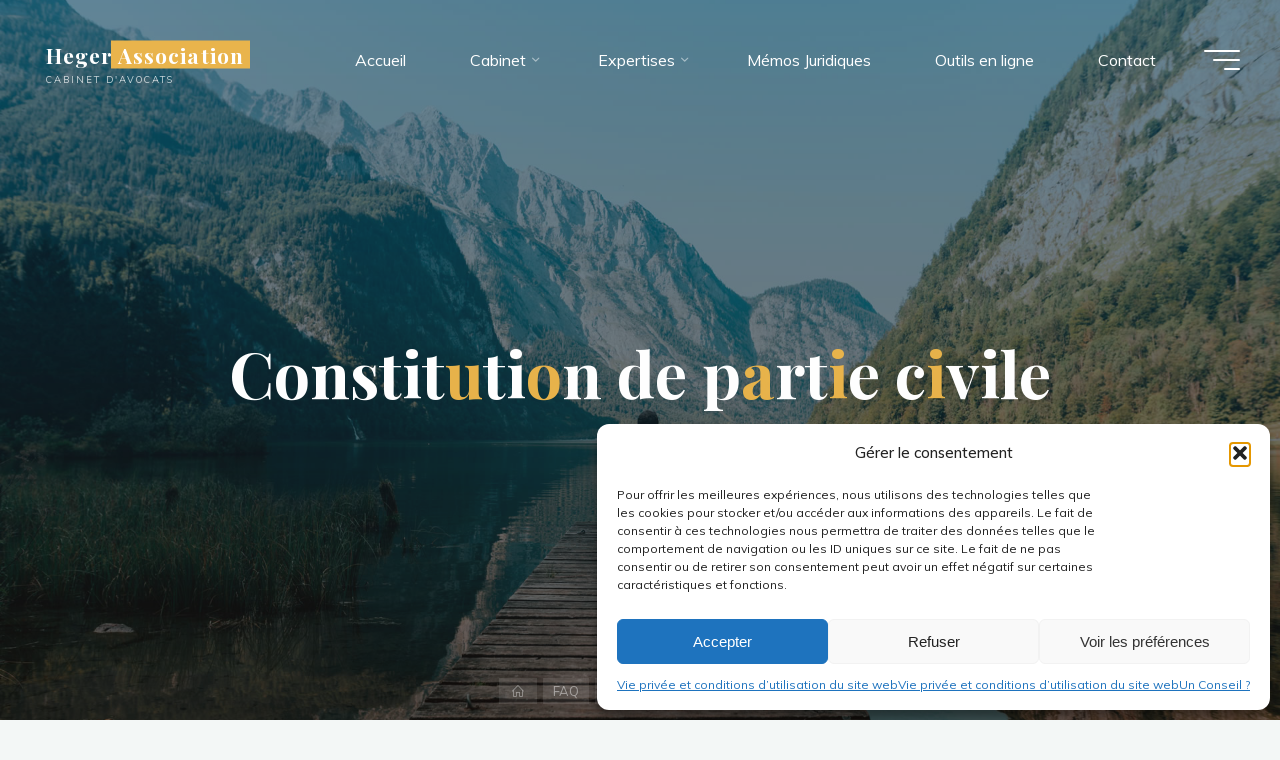

--- FILE ---
content_type: text/html; charset=UTF-8
request_url: https://www.avocatsheger.be/ufaq/constitution-de-partie-civile/
body_size: 31091
content:
<!DOCTYPE html>
<html lang="fr-BE">
<head>
<meta name="viewport" content="width=device-width, user-scalable=yes, initial-scale=1.0">
<meta http-equiv="X-UA-Compatible" content="IE=edge" /><meta charset="UTF-8">
<link rel="profile" href="http://gmpg.org/xfn/11">
<link rel="pingback" href="https://www.avocatsheger.be/xmlrpc.php">
<meta name='robots' content='index, follow, max-image-preview:large, max-snippet:-1, max-video-preview:-1' />

	<!-- This site is optimized with the Yoast SEO Premium plugin v25.8 (Yoast SEO v25.8) - https://yoast.com/wordpress/plugins/seo/ -->
	<title>Constitution de partie civile - Heger Association %</title>
	<meta name="description" content="Constitution de partie civile - Si vous avez été victime d&#039;un accident de la circulation et que l&#039;auteur de ce dernier est cité à comparaitre devant le Tribunal de Police, vous" />
	<link rel="canonical" href="https://www.avocatsheger.be/ufaq/constitution-de-partie-civile/" />
	<meta property="og:locale" content="fr_FR" />
	<meta property="og:type" content="article" />
	<meta property="og:title" content="Constitution de partie civile - Heger Association" />
	<meta property="og:description" content="Constitution de partie civile - Si vous avez été victime d&#039;un accident de la circulation et que l&#039;auteur de ce dernier est cité à comparaitre devant le Tribunal de Police, vous" />
	<meta property="og:url" content="https://www.avocatsheger.be/ufaq/constitution-de-partie-civile/" />
	<meta property="og:site_name" content="Heger Association" />
	<meta property="article:publisher" content="https://www.facebook.com/avocats.namur.heger" />
	<meta property="article:modified_time" content="2023-02-26T10:00:33+00:00" />
	<meta property="og:image" content="https://www.avocatsheger.be/wp-content/uploads/2022/10/3.jpg" />
	<meta property="og:image:width" content="1280" />
	<meta property="og:image:height" content="410" />
	<meta property="og:image:type" content="image/jpeg" />
	<meta name="twitter:card" content="summary_large_image" />
	<meta name="twitter:site" content="@avocatsheger" />
	<meta name="twitter:label1" content="Durée de lecture est." />
	<meta name="twitter:data1" content="2 minutes" />
	<script type="application/ld+json" class="yoast-schema-graph">{"@context":"https://schema.org","@graph":[{"@type":["Article","BlogPosting"],"@id":"https://www.avocatsheger.be/ufaq/constitution-de-partie-civile/#article","isPartOf":{"@id":"https://www.avocatsheger.be/ufaq/constitution-de-partie-civile/"},"author":{"name":"gregdefauconval","@id":"https://www.avocatsheger.be/#/schema/person/d57fa82523dbac01bc2b2687d91fe61e"},"headline":"Constitution de partie civile","datePublished":"2023-01-31T20:39:25+00:00","dateModified":"2023-02-26T10:00:33+00:00","mainEntityOfPage":{"@id":"https://www.avocatsheger.be/ufaq/constitution-de-partie-civile/"},"wordCount":319,"publisher":{"@id":"https://www.avocatsheger.be/#organization"},"articleSection":["Infractions de Roulage"],"inLanguage":"fr-BE"},{"@type":["WebPage","FAQPage"],"@id":"https://www.avocatsheger.be/ufaq/constitution-de-partie-civile/","url":"https://www.avocatsheger.be/ufaq/constitution-de-partie-civile/","name":"Constitution de partie civile - Heger Association %","isPartOf":{"@id":"https://www.avocatsheger.be/#website"},"datePublished":"2023-01-31T20:39:25+00:00","dateModified":"2023-02-26T10:00:33+00:00","description":"Constitution de partie civile - Si vous avez été victime d'un accident de la circulation et que l'auteur de ce dernier est cité à comparaitre devant le Tribunal de Police, vous","breadcrumb":{"@id":"https://www.avocatsheger.be/ufaq/constitution-de-partie-civile/#breadcrumb"},"inLanguage":"fr-BE","potentialAction":[{"@type":"ReadAction","target":["https://www.avocatsheger.be/ufaq/constitution-de-partie-civile/"]}]},{"@type":"BreadcrumbList","@id":"https://www.avocatsheger.be/ufaq/constitution-de-partie-civile/#breadcrumb","itemListElement":[{"@type":"ListItem","position":1,"name":"Accueil","item":"https://www.avocatsheger.be/"},{"@type":"ListItem","position":2,"name":"FAQs","item":"https://www.avocatsheger.be/ufaq/"},{"@type":"ListItem","position":3,"name":"Constitution de partie civile"}]},{"@type":"WebSite","@id":"https://www.avocatsheger.be/#website","url":"https://www.avocatsheger.be/","name":"Heger Association","description":"Cabinet d&#039;Avocats","publisher":{"@id":"https://www.avocatsheger.be/#organization"},"potentialAction":[{"@type":"SearchAction","target":{"@type":"EntryPoint","urlTemplate":"https://www.avocatsheger.be/?s={search_term_string}"},"query-input":{"@type":"PropertyValueSpecification","valueRequired":true,"valueName":"search_term_string"}}],"inLanguage":"fr-BE"},{"@type":"Organization","@id":"https://www.avocatsheger.be/#organization","name":"Heger Association d'Avocats","alternateName":"Heger Association","url":"https://www.avocatsheger.be/","logo":{"@type":"ImageObject","inLanguage":"fr-BE","@id":"https://www.avocatsheger.be/#/schema/logo/image/","url":"https://www.avocatsheger.be/wp-content/uploads/2022/12/Logo2.png","contentUrl":"https://www.avocatsheger.be/wp-content/uploads/2022/12/Logo2.png","width":577,"height":396,"caption":"Heger Association d'Avocats"},"image":{"@id":"https://www.avocatsheger.be/#/schema/logo/image/"},"sameAs":["https://www.facebook.com/avocats.namur.heger","https://x.com/avocatsheger","https://www.linkedin.com/company/heger-association-avocats-namur/"],"description":"Vos meilleurs Avocats avec une Expertise en Infraction de Roulage, Droit de la Circulation, Dommage Corporel, Assurance, Responsabilité, Construction, ...","email":"info@avocatsheger.be","telephone":"081230813","legalName":"Heger Association d'Avocats SRL","foundingDate":"1998-07-17","vatID":"BE0463.855.780","numberOfEmployees":{"@type":"QuantitativeValue","minValue":"1","maxValue":"10"}},{"@type":"Person","@id":"https://www.avocatsheger.be/#/schema/person/d57fa82523dbac01bc2b2687d91fe61e","name":"gregdefauconval","image":{"@type":"ImageObject","inLanguage":"fr-BE","@id":"https://www.avocatsheger.be/#/schema/person/image/","url":"https://secure.gravatar.com/avatar/63aaf32981f2a4cd5656aaeb6060a79a4b313b1b360d61715f74ddd96f20d387?s=96&d=mm&r=g","contentUrl":"https://secure.gravatar.com/avatar/63aaf32981f2a4cd5656aaeb6060a79a4b313b1b360d61715f74ddd96f20d387?s=96&d=mm&r=g","caption":"gregdefauconval"},"sameAs":["https://www.avocatsheger.be"]}]}</script>
	<!-- / Yoast SEO Premium plugin. -->


<link rel='dns-prefetch' href='//maps.google.com' />
<link rel='dns-prefetch' href='//www.googletagmanager.com' />
<link rel='dns-prefetch' href='//fonts.googleapis.com' />
<link rel="alternate" type="application/rss+xml" title="Heger Association &raquo; Flux" href="https://www.avocatsheger.be/feed/" />
<link rel="alternate" title="oEmbed (JSON)" type="application/json+oembed" href="https://www.avocatsheger.be/wp-json/oembed/1.0/embed?url=https%3A%2F%2Fwww.avocatsheger.be%2Fufaq%2Fconstitution-de-partie-civile%2F" />
<link rel="alternate" title="oEmbed (XML)" type="text/xml+oembed" href="https://www.avocatsheger.be/wp-json/oembed/1.0/embed?url=https%3A%2F%2Fwww.avocatsheger.be%2Fufaq%2Fconstitution-de-partie-civile%2F&#038;format=xml" />
<style id='wp-img-auto-sizes-contain-inline-css'>
img:is([sizes=auto i],[sizes^="auto," i]){contain-intrinsic-size:3000px 1500px}
/*# sourceURL=wp-img-auto-sizes-contain-inline-css */
</style>
<link rel="stylesheet" href="https://www.avocatsheger.be/wp-content/cache/minify/b767a.css" media="all" />

<style id='wp-emoji-styles-inline-css'>

	img.wp-smiley, img.emoji {
		display: inline !important;
		border: none !important;
		box-shadow: none !important;
		height: 1em !important;
		width: 1em !important;
		margin: 0 0.07em !important;
		vertical-align: -0.1em !important;
		background: none !important;
		padding: 0 !important;
	}
/*# sourceURL=wp-emoji-styles-inline-css */
</style>
<style id='wp-block-library-inline-css'>
:root{--wp-block-synced-color:#7a00df;--wp-block-synced-color--rgb:122,0,223;--wp-bound-block-color:var(--wp-block-synced-color);--wp-editor-canvas-background:#ddd;--wp-admin-theme-color:#007cba;--wp-admin-theme-color--rgb:0,124,186;--wp-admin-theme-color-darker-10:#006ba1;--wp-admin-theme-color-darker-10--rgb:0,107,160.5;--wp-admin-theme-color-darker-20:#005a87;--wp-admin-theme-color-darker-20--rgb:0,90,135;--wp-admin-border-width-focus:2px}@media (min-resolution:192dpi){:root{--wp-admin-border-width-focus:1.5px}}.wp-element-button{cursor:pointer}:root .has-very-light-gray-background-color{background-color:#eee}:root .has-very-dark-gray-background-color{background-color:#313131}:root .has-very-light-gray-color{color:#eee}:root .has-very-dark-gray-color{color:#313131}:root .has-vivid-green-cyan-to-vivid-cyan-blue-gradient-background{background:linear-gradient(135deg,#00d084,#0693e3)}:root .has-purple-crush-gradient-background{background:linear-gradient(135deg,#34e2e4,#4721fb 50%,#ab1dfe)}:root .has-hazy-dawn-gradient-background{background:linear-gradient(135deg,#faaca8,#dad0ec)}:root .has-subdued-olive-gradient-background{background:linear-gradient(135deg,#fafae1,#67a671)}:root .has-atomic-cream-gradient-background{background:linear-gradient(135deg,#fdd79a,#004a59)}:root .has-nightshade-gradient-background{background:linear-gradient(135deg,#330968,#31cdcf)}:root .has-midnight-gradient-background{background:linear-gradient(135deg,#020381,#2874fc)}:root{--wp--preset--font-size--normal:16px;--wp--preset--font-size--huge:42px}.has-regular-font-size{font-size:1em}.has-larger-font-size{font-size:2.625em}.has-normal-font-size{font-size:var(--wp--preset--font-size--normal)}.has-huge-font-size{font-size:var(--wp--preset--font-size--huge)}.has-text-align-center{text-align:center}.has-text-align-left{text-align:left}.has-text-align-right{text-align:right}.has-fit-text{white-space:nowrap!important}#end-resizable-editor-section{display:none}.aligncenter{clear:both}.items-justified-left{justify-content:flex-start}.items-justified-center{justify-content:center}.items-justified-right{justify-content:flex-end}.items-justified-space-between{justify-content:space-between}.screen-reader-text{border:0;clip-path:inset(50%);height:1px;margin:-1px;overflow:hidden;padding:0;position:absolute;width:1px;word-wrap:normal!important}.screen-reader-text:focus{background-color:#ddd;clip-path:none;color:#444;display:block;font-size:1em;height:auto;left:5px;line-height:normal;padding:15px 23px 14px;text-decoration:none;top:5px;width:auto;z-index:100000}html :where(.has-border-color){border-style:solid}html :where([style*=border-top-color]){border-top-style:solid}html :where([style*=border-right-color]){border-right-style:solid}html :where([style*=border-bottom-color]){border-bottom-style:solid}html :where([style*=border-left-color]){border-left-style:solid}html :where([style*=border-width]){border-style:solid}html :where([style*=border-top-width]){border-top-style:solid}html :where([style*=border-right-width]){border-right-style:solid}html :where([style*=border-bottom-width]){border-bottom-style:solid}html :where([style*=border-left-width]){border-left-style:solid}html :where(img[class*=wp-image-]){height:auto;max-width:100%}:where(figure){margin:0 0 1em}html :where(.is-position-sticky){--wp-admin--admin-bar--position-offset:var(--wp-admin--admin-bar--height,0px)}@media screen and (max-width:600px){html :where(.is-position-sticky){--wp-admin--admin-bar--position-offset:0px}}

/*# sourceURL=wp-block-library-inline-css */
</style><style id='wp-block-heading-inline-css'>
h1:where(.wp-block-heading).has-background,h2:where(.wp-block-heading).has-background,h3:where(.wp-block-heading).has-background,h4:where(.wp-block-heading).has-background,h5:where(.wp-block-heading).has-background,h6:where(.wp-block-heading).has-background{padding:1.25em 2.375em}h1.has-text-align-left[style*=writing-mode]:where([style*=vertical-lr]),h1.has-text-align-right[style*=writing-mode]:where([style*=vertical-rl]),h2.has-text-align-left[style*=writing-mode]:where([style*=vertical-lr]),h2.has-text-align-right[style*=writing-mode]:where([style*=vertical-rl]),h3.has-text-align-left[style*=writing-mode]:where([style*=vertical-lr]),h3.has-text-align-right[style*=writing-mode]:where([style*=vertical-rl]),h4.has-text-align-left[style*=writing-mode]:where([style*=vertical-lr]),h4.has-text-align-right[style*=writing-mode]:where([style*=vertical-rl]),h5.has-text-align-left[style*=writing-mode]:where([style*=vertical-lr]),h5.has-text-align-right[style*=writing-mode]:where([style*=vertical-rl]),h6.has-text-align-left[style*=writing-mode]:where([style*=vertical-lr]),h6.has-text-align-right[style*=writing-mode]:where([style*=vertical-rl]){rotate:180deg}
/*# sourceURL=https://www.avocatsheger.be/wp-includes/blocks/heading/style.min.css */
</style>
<style id='wp-block-columns-inline-css'>
.wp-block-columns{box-sizing:border-box;display:flex;flex-wrap:wrap!important}@media (min-width:782px){.wp-block-columns{flex-wrap:nowrap!important}}.wp-block-columns{align-items:normal!important}.wp-block-columns.are-vertically-aligned-top{align-items:flex-start}.wp-block-columns.are-vertically-aligned-center{align-items:center}.wp-block-columns.are-vertically-aligned-bottom{align-items:flex-end}@media (max-width:781px){.wp-block-columns:not(.is-not-stacked-on-mobile)>.wp-block-column{flex-basis:100%!important}}@media (min-width:782px){.wp-block-columns:not(.is-not-stacked-on-mobile)>.wp-block-column{flex-basis:0;flex-grow:1}.wp-block-columns:not(.is-not-stacked-on-mobile)>.wp-block-column[style*=flex-basis]{flex-grow:0}}.wp-block-columns.is-not-stacked-on-mobile{flex-wrap:nowrap!important}.wp-block-columns.is-not-stacked-on-mobile>.wp-block-column{flex-basis:0;flex-grow:1}.wp-block-columns.is-not-stacked-on-mobile>.wp-block-column[style*=flex-basis]{flex-grow:0}:where(.wp-block-columns){margin-bottom:1.75em}:where(.wp-block-columns.has-background){padding:1.25em 2.375em}.wp-block-column{flex-grow:1;min-width:0;overflow-wrap:break-word;word-break:break-word}.wp-block-column.is-vertically-aligned-top{align-self:flex-start}.wp-block-column.is-vertically-aligned-center{align-self:center}.wp-block-column.is-vertically-aligned-bottom{align-self:flex-end}.wp-block-column.is-vertically-aligned-stretch{align-self:stretch}.wp-block-column.is-vertically-aligned-bottom,.wp-block-column.is-vertically-aligned-center,.wp-block-column.is-vertically-aligned-top{width:100%}
/*# sourceURL=https://www.avocatsheger.be/wp-includes/blocks/columns/style.min.css */
</style>
<style id='wp-block-group-inline-css'>
.wp-block-group{box-sizing:border-box}:where(.wp-block-group.wp-block-group-is-layout-constrained){position:relative}
/*# sourceURL=https://www.avocatsheger.be/wp-includes/blocks/group/style.min.css */
</style>
<style id='wp-block-paragraph-inline-css'>
.is-small-text{font-size:.875em}.is-regular-text{font-size:1em}.is-large-text{font-size:2.25em}.is-larger-text{font-size:3em}.has-drop-cap:not(:focus):first-letter{float:left;font-size:8.4em;font-style:normal;font-weight:100;line-height:.68;margin:.05em .1em 0 0;text-transform:uppercase}body.rtl .has-drop-cap:not(:focus):first-letter{float:none;margin-left:.1em}p.has-drop-cap.has-background{overflow:hidden}:root :where(p.has-background){padding:1.25em 2.375em}:where(p.has-text-color:not(.has-link-color)) a{color:inherit}p.has-text-align-left[style*="writing-mode:vertical-lr"],p.has-text-align-right[style*="writing-mode:vertical-rl"]{rotate:180deg}
/*# sourceURL=https://www.avocatsheger.be/wp-includes/blocks/paragraph/style.min.css */
</style>
<style id='wp-block-quote-inline-css'>
.wp-block-quote{box-sizing:border-box;overflow-wrap:break-word}.wp-block-quote.is-large:where(:not(.is-style-plain)),.wp-block-quote.is-style-large:where(:not(.is-style-plain)){margin-bottom:1em;padding:0 1em}.wp-block-quote.is-large:where(:not(.is-style-plain)) p,.wp-block-quote.is-style-large:where(:not(.is-style-plain)) p{font-size:1.5em;font-style:italic;line-height:1.6}.wp-block-quote.is-large:where(:not(.is-style-plain)) cite,.wp-block-quote.is-large:where(:not(.is-style-plain)) footer,.wp-block-quote.is-style-large:where(:not(.is-style-plain)) cite,.wp-block-quote.is-style-large:where(:not(.is-style-plain)) footer{font-size:1.125em;text-align:right}.wp-block-quote>cite{display:block}
/*# sourceURL=https://www.avocatsheger.be/wp-includes/blocks/quote/style.min.css */
</style>
<style id='wp-block-spacer-inline-css'>
.wp-block-spacer{clear:both}
/*# sourceURL=https://www.avocatsheger.be/wp-includes/blocks/spacer/style.min.css */
</style>
<link rel="stylesheet" href="https://www.avocatsheger.be/wp-content/cache/minify/07030.css" media="all" />

<style id='global-styles-inline-css'>
:root{--wp--preset--aspect-ratio--square: 1;--wp--preset--aspect-ratio--4-3: 4/3;--wp--preset--aspect-ratio--3-4: 3/4;--wp--preset--aspect-ratio--3-2: 3/2;--wp--preset--aspect-ratio--2-3: 2/3;--wp--preset--aspect-ratio--16-9: 16/9;--wp--preset--aspect-ratio--9-16: 9/16;--wp--preset--color--black: #000000;--wp--preset--color--cyan-bluish-gray: #abb8c3;--wp--preset--color--white: #ffffff;--wp--preset--color--pale-pink: #f78da7;--wp--preset--color--vivid-red: #cf2e2e;--wp--preset--color--luminous-vivid-orange: #ff6900;--wp--preset--color--luminous-vivid-amber: #fcb900;--wp--preset--color--light-green-cyan: #7bdcb5;--wp--preset--color--vivid-green-cyan: #00d084;--wp--preset--color--pale-cyan-blue: #8ed1fc;--wp--preset--color--vivid-cyan-blue: #0693e3;--wp--preset--color--vivid-purple: #9b51e0;--wp--preset--color--accent-1: #E9B44C;--wp--preset--color--accent-2: #0F8B8D;--wp--preset--color--headings: #162521;--wp--preset--color--sitetext: #707070;--wp--preset--color--sitebg: #FFFFFF;--wp--preset--gradient--vivid-cyan-blue-to-vivid-purple: linear-gradient(135deg,rgb(6,147,227) 0%,rgb(155,81,224) 100%);--wp--preset--gradient--light-green-cyan-to-vivid-green-cyan: linear-gradient(135deg,rgb(122,220,180) 0%,rgb(0,208,130) 100%);--wp--preset--gradient--luminous-vivid-amber-to-luminous-vivid-orange: linear-gradient(135deg,rgb(252,185,0) 0%,rgb(255,105,0) 100%);--wp--preset--gradient--luminous-vivid-orange-to-vivid-red: linear-gradient(135deg,rgb(255,105,0) 0%,rgb(207,46,46) 100%);--wp--preset--gradient--very-light-gray-to-cyan-bluish-gray: linear-gradient(135deg,rgb(238,238,238) 0%,rgb(169,184,195) 100%);--wp--preset--gradient--cool-to-warm-spectrum: linear-gradient(135deg,rgb(74,234,220) 0%,rgb(151,120,209) 20%,rgb(207,42,186) 40%,rgb(238,44,130) 60%,rgb(251,105,98) 80%,rgb(254,248,76) 100%);--wp--preset--gradient--blush-light-purple: linear-gradient(135deg,rgb(255,206,236) 0%,rgb(152,150,240) 100%);--wp--preset--gradient--blush-bordeaux: linear-gradient(135deg,rgb(254,205,165) 0%,rgb(254,45,45) 50%,rgb(107,0,62) 100%);--wp--preset--gradient--luminous-dusk: linear-gradient(135deg,rgb(255,203,112) 0%,rgb(199,81,192) 50%,rgb(65,88,208) 100%);--wp--preset--gradient--pale-ocean: linear-gradient(135deg,rgb(255,245,203) 0%,rgb(182,227,212) 50%,rgb(51,167,181) 100%);--wp--preset--gradient--electric-grass: linear-gradient(135deg,rgb(202,248,128) 0%,rgb(113,206,126) 100%);--wp--preset--gradient--midnight: linear-gradient(135deg,rgb(2,3,129) 0%,rgb(40,116,252) 100%);--wp--preset--font-size--small: 10px;--wp--preset--font-size--medium: 20px;--wp--preset--font-size--large: 25px;--wp--preset--font-size--x-large: 42px;--wp--preset--font-size--normal: 16px;--wp--preset--font-size--larger: 40px;--wp--preset--spacing--20: 0.44rem;--wp--preset--spacing--30: 0.67rem;--wp--preset--spacing--40: 1rem;--wp--preset--spacing--50: 1.5rem;--wp--preset--spacing--60: 2.25rem;--wp--preset--spacing--70: 3.38rem;--wp--preset--spacing--80: 5.06rem;--wp--preset--shadow--natural: 6px 6px 9px rgba(0, 0, 0, 0.2);--wp--preset--shadow--deep: 12px 12px 50px rgba(0, 0, 0, 0.4);--wp--preset--shadow--sharp: 6px 6px 0px rgba(0, 0, 0, 0.2);--wp--preset--shadow--outlined: 6px 6px 0px -3px rgb(255, 255, 255), 6px 6px rgb(0, 0, 0);--wp--preset--shadow--crisp: 6px 6px 0px rgb(0, 0, 0);}:where(.is-layout-flex){gap: 0.5em;}:where(.is-layout-grid){gap: 0.5em;}body .is-layout-flex{display: flex;}.is-layout-flex{flex-wrap: wrap;align-items: center;}.is-layout-flex > :is(*, div){margin: 0;}body .is-layout-grid{display: grid;}.is-layout-grid > :is(*, div){margin: 0;}:where(.wp-block-columns.is-layout-flex){gap: 2em;}:where(.wp-block-columns.is-layout-grid){gap: 2em;}:where(.wp-block-post-template.is-layout-flex){gap: 1.25em;}:where(.wp-block-post-template.is-layout-grid){gap: 1.25em;}.has-black-color{color: var(--wp--preset--color--black) !important;}.has-cyan-bluish-gray-color{color: var(--wp--preset--color--cyan-bluish-gray) !important;}.has-white-color{color: var(--wp--preset--color--white) !important;}.has-pale-pink-color{color: var(--wp--preset--color--pale-pink) !important;}.has-vivid-red-color{color: var(--wp--preset--color--vivid-red) !important;}.has-luminous-vivid-orange-color{color: var(--wp--preset--color--luminous-vivid-orange) !important;}.has-luminous-vivid-amber-color{color: var(--wp--preset--color--luminous-vivid-amber) !important;}.has-light-green-cyan-color{color: var(--wp--preset--color--light-green-cyan) !important;}.has-vivid-green-cyan-color{color: var(--wp--preset--color--vivid-green-cyan) !important;}.has-pale-cyan-blue-color{color: var(--wp--preset--color--pale-cyan-blue) !important;}.has-vivid-cyan-blue-color{color: var(--wp--preset--color--vivid-cyan-blue) !important;}.has-vivid-purple-color{color: var(--wp--preset--color--vivid-purple) !important;}.has-black-background-color{background-color: var(--wp--preset--color--black) !important;}.has-cyan-bluish-gray-background-color{background-color: var(--wp--preset--color--cyan-bluish-gray) !important;}.has-white-background-color{background-color: var(--wp--preset--color--white) !important;}.has-pale-pink-background-color{background-color: var(--wp--preset--color--pale-pink) !important;}.has-vivid-red-background-color{background-color: var(--wp--preset--color--vivid-red) !important;}.has-luminous-vivid-orange-background-color{background-color: var(--wp--preset--color--luminous-vivid-orange) !important;}.has-luminous-vivid-amber-background-color{background-color: var(--wp--preset--color--luminous-vivid-amber) !important;}.has-light-green-cyan-background-color{background-color: var(--wp--preset--color--light-green-cyan) !important;}.has-vivid-green-cyan-background-color{background-color: var(--wp--preset--color--vivid-green-cyan) !important;}.has-pale-cyan-blue-background-color{background-color: var(--wp--preset--color--pale-cyan-blue) !important;}.has-vivid-cyan-blue-background-color{background-color: var(--wp--preset--color--vivid-cyan-blue) !important;}.has-vivid-purple-background-color{background-color: var(--wp--preset--color--vivid-purple) !important;}.has-black-border-color{border-color: var(--wp--preset--color--black) !important;}.has-cyan-bluish-gray-border-color{border-color: var(--wp--preset--color--cyan-bluish-gray) !important;}.has-white-border-color{border-color: var(--wp--preset--color--white) !important;}.has-pale-pink-border-color{border-color: var(--wp--preset--color--pale-pink) !important;}.has-vivid-red-border-color{border-color: var(--wp--preset--color--vivid-red) !important;}.has-luminous-vivid-orange-border-color{border-color: var(--wp--preset--color--luminous-vivid-orange) !important;}.has-luminous-vivid-amber-border-color{border-color: var(--wp--preset--color--luminous-vivid-amber) !important;}.has-light-green-cyan-border-color{border-color: var(--wp--preset--color--light-green-cyan) !important;}.has-vivid-green-cyan-border-color{border-color: var(--wp--preset--color--vivid-green-cyan) !important;}.has-pale-cyan-blue-border-color{border-color: var(--wp--preset--color--pale-cyan-blue) !important;}.has-vivid-cyan-blue-border-color{border-color: var(--wp--preset--color--vivid-cyan-blue) !important;}.has-vivid-purple-border-color{border-color: var(--wp--preset--color--vivid-purple) !important;}.has-vivid-cyan-blue-to-vivid-purple-gradient-background{background: var(--wp--preset--gradient--vivid-cyan-blue-to-vivid-purple) !important;}.has-light-green-cyan-to-vivid-green-cyan-gradient-background{background: var(--wp--preset--gradient--light-green-cyan-to-vivid-green-cyan) !important;}.has-luminous-vivid-amber-to-luminous-vivid-orange-gradient-background{background: var(--wp--preset--gradient--luminous-vivid-amber-to-luminous-vivid-orange) !important;}.has-luminous-vivid-orange-to-vivid-red-gradient-background{background: var(--wp--preset--gradient--luminous-vivid-orange-to-vivid-red) !important;}.has-very-light-gray-to-cyan-bluish-gray-gradient-background{background: var(--wp--preset--gradient--very-light-gray-to-cyan-bluish-gray) !important;}.has-cool-to-warm-spectrum-gradient-background{background: var(--wp--preset--gradient--cool-to-warm-spectrum) !important;}.has-blush-light-purple-gradient-background{background: var(--wp--preset--gradient--blush-light-purple) !important;}.has-blush-bordeaux-gradient-background{background: var(--wp--preset--gradient--blush-bordeaux) !important;}.has-luminous-dusk-gradient-background{background: var(--wp--preset--gradient--luminous-dusk) !important;}.has-pale-ocean-gradient-background{background: var(--wp--preset--gradient--pale-ocean) !important;}.has-electric-grass-gradient-background{background: var(--wp--preset--gradient--electric-grass) !important;}.has-midnight-gradient-background{background: var(--wp--preset--gradient--midnight) !important;}.has-small-font-size{font-size: var(--wp--preset--font-size--small) !important;}.has-medium-font-size{font-size: var(--wp--preset--font-size--medium) !important;}.has-large-font-size{font-size: var(--wp--preset--font-size--large) !important;}.has-x-large-font-size{font-size: var(--wp--preset--font-size--x-large) !important;}
:where(.wp-block-columns.is-layout-flex){gap: 2em;}:where(.wp-block-columns.is-layout-grid){gap: 2em;}
/*# sourceURL=global-styles-inline-css */
</style>
<style id='core-block-supports-inline-css'>
.wp-container-core-columns-is-layout-9d6595d7{flex-wrap:nowrap;}
/*# sourceURL=core-block-supports-inline-css */
</style>

<style id='classic-theme-styles-inline-css'>
/*! This file is auto-generated */
.wp-block-button__link{color:#fff;background-color:#32373c;border-radius:9999px;box-shadow:none;text-decoration:none;padding:calc(.667em + 2px) calc(1.333em + 2px);font-size:1.125em}.wp-block-file__button{background:#32373c;color:#fff;text-decoration:none}
/*# sourceURL=/wp-includes/css/classic-themes.min.css */
</style>
<link rel="stylesheet" href="https://www.avocatsheger.be/wp-content/cache/minify/215df.css" media="all" />



<style id='wpxpo-global-style-inline-css'>
:root {
			--preset-color1: #037fff;
			--preset-color2: #026fe0;
			--preset-color3: #071323;
			--preset-color4: #132133;
			--preset-color5: #34495e;
			--preset-color6: #787676;
			--preset-color7: #f0f2f3;
			--preset-color8: #f8f9fa;
			--preset-color9: #ffffff;
		}{}
/*# sourceURL=wpxpo-global-style-inline-css */
</style>
<style id='ultp-preset-colors-style-inline-css'>
:root { --postx_preset_Base_1_color: #f4f4ff; --postx_preset_Base_2_color: #dddff8; --postx_preset_Base_3_color: #B4B4D6; --postx_preset_Primary_color: #3323f0; --postx_preset_Secondary_color: #4a5fff; --postx_preset_Tertiary_color: #FFFFFF; --postx_preset_Contrast_3_color: #545472; --postx_preset_Contrast_2_color: #262657; --postx_preset_Contrast_1_color: #10102e; --postx_preset_Over_Primary_color: #ffffff;  }
/*# sourceURL=ultp-preset-colors-style-inline-css */
</style>
<style id='ultp-preset-gradient-style-inline-css'>
:root { --postx_preset_Primary_to_Secondary_to_Right_gradient: linear-gradient(90deg, var(--postx_preset_Primary_color) 0%, var(--postx_preset_Secondary_color) 100%); --postx_preset_Primary_to_Secondary_to_Bottom_gradient: linear-gradient(180deg, var(--postx_preset_Primary_color) 0%, var(--postx_preset_Secondary_color) 100%); --postx_preset_Secondary_to_Primary_to_Right_gradient: linear-gradient(90deg, var(--postx_preset_Secondary_color) 0%, var(--postx_preset_Primary_color) 100%); --postx_preset_Secondary_to_Primary_to_Bottom_gradient: linear-gradient(180deg, var(--postx_preset_Secondary_color) 0%, var(--postx_preset_Primary_color) 100%); --postx_preset_Cold_Evening_gradient: linear-gradient(0deg, rgb(12, 52, 131) 0%, rgb(162, 182, 223) 100%, rgb(107, 140, 206) 100%, rgb(162, 182, 223) 100%); --postx_preset_Purple_Division_gradient: linear-gradient(0deg, rgb(112, 40, 228) 0%, rgb(229, 178, 202) 100%); --postx_preset_Over_Sun_gradient: linear-gradient(60deg, rgb(171, 236, 214) 0%, rgb(251, 237, 150) 100%); --postx_preset_Morning_Salad_gradient: linear-gradient(-255deg, rgb(183, 248, 219) 0%, rgb(80, 167, 194) 100%); --postx_preset_Fabled_Sunset_gradient: linear-gradient(-270deg, rgb(35, 21, 87) 0%, rgb(68, 16, 122) 29%, rgb(255, 19, 97) 67%, rgb(255, 248, 0) 100%);  }
/*# sourceURL=ultp-preset-gradient-style-inline-css */
</style>
<style id='ultp-preset-typo-style-inline-css'>
:root { --postx_preset_Heading_typo_font_family: Helvetica; --postx_preset_Heading_typo_font_family_type: sans-serif; --postx_preset_Heading_typo_font_weight: 600; --postx_preset_Heading_typo_text_transform: capitalize; --postx_preset_Body_and_Others_typo_font_family: Helvetica; --postx_preset_Body_and_Others_typo_font_family_type: sans-serif; --postx_preset_Body_and_Others_typo_font_weight: 400; --postx_preset_Body_and_Others_typo_text_transform: lowercase; --postx_preset_body_typo_font_size_lg: 16px; --postx_preset_paragraph_1_typo_font_size_lg: 12px; --postx_preset_paragraph_2_typo_font_size_lg: 12px; --postx_preset_paragraph_3_typo_font_size_lg: 12px; --postx_preset_heading_h1_typo_font_size_lg: 42px; --postx_preset_heading_h2_typo_font_size_lg: 36px; --postx_preset_heading_h3_typo_font_size_lg: 30px; --postx_preset_heading_h4_typo_font_size_lg: 24px; --postx_preset_heading_h5_typo_font_size_lg: 20px; --postx_preset_heading_h6_typo_font_size_lg: 16px; }
/*# sourceURL=ultp-preset-typo-style-inline-css */
</style>
<link rel="stylesheet" href="https://www.avocatsheger.be/wp-content/cache/minify/4d4ab.css" media="all" />





<link rel='stylesheet' id='bravada-googlefonts-css' href='//fonts.googleapis.com/css?family=Muli%3A%7CPlayfair+Display%3A%7CMuli%3A100%2C200%2C300%2C400%2C500%2C600%2C700%2C800%2C900%7CPlayfair+Display%3A700&#038;ver=1.1.0' media='all' />
<link rel="stylesheet" href="https://www.avocatsheger.be/wp-content/cache/minify/49a00.css" media="all" />

<style id='bravada-main-inline-css'>
 body:not(.bravada-landing-page) #container, #colophon-inside, .footer-inside, #breadcrumbs-container-inside { margin: 0 auto; max-width: 1240px; } body:not(.bravada-landing-page) #container { max-width: calc( 1240px - 4em ); } #primary { width: 320px; } #secondary { width: 320px; } #container.one-column .main { width: 100%; } #container.two-columns-right #secondary { float: right; } #container.two-columns-right .main, .two-columns-right #breadcrumbs { width: calc( 100% - 320px ); float: left; } #container.two-columns-left #primary { float: left; } #container.two-columns-left .main, .two-columns-left #breadcrumbs { width: calc( 100% - 320px ); float: right; } #container.three-columns-right #primary, #container.three-columns-left #primary, #container.three-columns-sided #primary { float: left; } #container.three-columns-right #secondary, #container.three-columns-left #secondary, #container.three-columns-sided #secondary { float: left; } #container.three-columns-right #primary, #container.three-columns-left #secondary { margin-left: 0%; margin-right: 0%; } #container.three-columns-right .main, .three-columns-right #breadcrumbs { width: calc( 100% - 640px ); float: left; } #container.three-columns-left .main, .three-columns-left #breadcrumbs { width: calc( 100% - 640px ); float: right; } #container.three-columns-sided #secondary { float: right; } #container.three-columns-sided .main, .three-columns-sided #breadcrumbs { width: calc( 100% - 640px ); float: right; } .three-columns-sided #breadcrumbs { margin: 0 calc( 0% + 320px ) 0 -1920px; } html { font-family: Muli; font-size: 16px; font-weight: 400; line-height: 1.8; ; } #site-title { font-family: Playfair Display; font-size: 1.3em; font-weight: 700; } #site-text { ; } nav#mobile-menu #mobile-nav a { font-family: Playfair Display; font-size: 2.5em; font-weight: 700; font-size: clamp(1.3rem, 5vw, 2.5em); ; } nav#mobile-menu #mobile-nav ul.sub-menu a { font-size: clamp(1.1rem, 4vw, 2em); } nav#mobile-menu input[type=search] { font-family: Playfair Display; } .widget-title, #comments-title, #reply-title, .related-posts .related-main-title, .main .author-info .page-title { font-family: Playfair Display; font-size: 1.2em; font-weight: 700; line-height: 2; margin-bottom: 0.5em; ; } .widget-title::after, #comments-title::after, #reply-title::after, .related-posts .related-main-title::after { margin-bottom: 0.5em; } .widget-container { font-family: Muli; font-size: 1em; font-weight: 400; } .widget-container ul li { line-height: 1.8; ; } .entry-title, .main .page-title { font-family: Playfair Display; font-size: 1.7em; font-weight: 700; ; } body:not(.single) .entry-meta > span { font-family: Muli; font-size: 1em; font-weight: 300; ; } /* single post titles/metas */ #header-page-title .entry-title, .singular-title, .lp-staticslider .staticslider-caption-title, .seriousslider-theme .seriousslider-caption-title { font-family: Playfair Display; font-size: 5em; font-weight: 700; font-size: clamp(2.5em, 5vw, 5em ); line-height: 1.3; ; } .single .entry-meta > span { font-family: Muli; font-size: 1.1em; font-weight: 300; ; } h1 { font-size: 2.33em; } h2 { font-size: 2.06em; } h3 { font-size: 1.79em; } h4 { font-size: 1.52em; } h5 { font-size: 1.25em; } h6 { font-size: 0.98em; } h1, h2, h3, h4 { font-family: Playfair Display; font-weight: 700; ; } .entry-content h1, .entry-summary h1, .entry-content h2, .entry-summary h2, .entry-content h3, .entry-summary h3, .entry-content h4, .entry-summary h4, .entry-content h5, .entry-summary h5, .entry-content h6, .entry-summary h6 { line-height: 1.2; margin-bottom: 0.5em; } .lp-section-header .lp-section-desc, .lp-box-title, .lp-tt-title, #nav-fixed a + a, #nav-below span, .lp-blocks.lp-blocks1 .lp-block .lp-block-readmore { font-family: Playfair Display; } .lp-section-header .lp-section-title { font-family: Muli; } blockquote cite { font-family: Muli; } :root { --bravada-accent-1: #E9B44C; --bravada-accent-2: #0F8B8D; } .bravada-accent-1 { color: #E9B44C; } .bravada-accent-2 { color: #0F8B8D; } .bravada-accent-1-bg { background-color: #E9B44C; } .bravada-accent-2-bg { background-color: #0F8B8D; } body { color: #707070; background-color: #F3F7F6; } .lp-staticslider .staticslider-caption-text a { color: #FFFFFF; } #site-header-main, .menu-search-animated .searchform input[type="search"], #access .menu-search-animated .searchform, .site-header-bottom-fixed, .bravada-over-menu .site-header-bottom.header-fixed .site-header-bottom-fixed { background-color: #FFFFFF; } .bravada-over-menu .site-header-bottom-fixed { background: transparent; } .bravada-over-menu .header-fixed.site-header-bottom #site-title a, .bravada-over-menu .header-fixed.site-header-bottom #site-description { color: #E9B44C; } .bravada-over-menu #site-title a, .bravada-over-menu #site-description, .bravada-over-menu #access > div > ul > li, .bravada-over-menu #access > div > ul > li > a, .bravada-over-menu .site-header-bottom:not(.header-fixed) #nav-toggle, #breadcrumbs-container span, #breadcrumbs-container a, #breadcrumbs-container i { color: #FFFFFF; } #bmobile #site-title a { color: #E9B44C; } #site-title a::before { background: #E9B44C; } body:not(.bravada-over-menu) .site-header-bottom #site-title a::before, .bravada-over-menu .header-fixed.site-header-bottom #site-title a::before { background: #0F8B8D; } body:not(.bravada-over-menu) .site-header-bottom #site-title a:hover { background: #E9B44C; } #site-title a:hover::before { background: #0F8B8D; } #access > div > ul > li, #access > div > ul > li > a, .bravada-over-menu .header-fixed.site-header-bottom #access > div > ul > li:not([class*='current']), .bravada-over-menu .header-fixed.site-header-bottom #access > div > ul > li:not([class*='current']) > a { color: #444444; } .hamburger span { background-color: #444444; } #mobile-menu, nav#mobile-menu #mobile-nav a { color: #FFFFFF; } nav#mobile-menu #mobile-nav > li.current_page_item > a, nav#mobile-menu #mobile-nav > li.current-menu-item > a, nav#mobile-menu #mobile-nav > li.current_page_ancestor > a, nav#mobile-menu #mobile-nav > li.current-menu-ancestor > a, nav#mobile-menu #mobile-nav a:hover { color: #E9B44C; } nav#mobile-menu { color: #FFFFFF; background-color: #066664; } #mobile-nav .searchform input[type="search"] { border-color: #FFFFFF; } .burgermenu-active.bravada-over-menu .site-header-bottom.header-fixed .site-header-bottom-fixed { background-color: transparent; } .burgermenu-active.bravada-over-menu .site-header-bottom .hamburger span { background-color: #FFFFFF; } .bravada-over-menu:not(.burgermenu-active) .site-header-bottom:not(.header-fixed) .hamburger span { background-color: #FFFFFF; } .bravada-over-menu .header-fixed.site-header-bottom .side-section-element.widget_cryout_socials a:hover::before, .side-section-element.widget_cryout_socials a:hover::before { color: #FFFFFF; } #access ul.sub-menu li a, #access ul.children li a, .topmenu ul li a { color: #FFFFFF; } #access ul.sub-menu li a, #access ul.children li a { background-color: #066664; } #access ul.sub-menu li a:hover, #access ul.children li a:hover { color: #E9B44C; } #access > div > ul > li.current_page_item > a, #access > div > ul > li.current-menu-item > a, #access > div > ul > li.current_page_ancestor > a, #access > div > ul > li.current-menu-ancestor > a, .bravada-over-menu .header-fixed.site-header-bottom #access > div > ul > li > a { color: #e9b44c; } #access ul.children > li.current_page_item > a, #access ul.sub-menu > li.current-menu-item > a, #access ul.children > li.current_page_ancestor > a, #access ul.sub-menu > li.current-menu-ancestor > a { opacity: 0.95; } #access > div > ul ul > li a:not(:only-child)::after { border-left-color: #066664; } #access > div > ul > li > ul::before { border-bottom-color: #066664; } #access ul li.special1 > a { background-color: #f0f0f0; } #access ul li.special2 > a { background-color: #444444; color: #FFFFFF; } #access ul li.accent1 > a { background-color: #E9B44C; color: #FFFFFF; } #access ul li.accent2 > a { background-color: #0F8B8D; color: #FFFFFF; } #access ul li.accent1 > a:hover, #access ul li.accent2 > a:hover { color: #FFFFFF; } #access > div > ul > li.accent1 > a > span::before, #access > div > ul > li.accent2 > a > span::before { background-color: #FFFFFF; } article.hentry, body:not(.blog):not(.page-template-template-blog):not(.archive):not(.search) #container:not(.bravada-landing-page) .main, body.bravada-boxed-layout:not(.bravada-landing-page) #container { background-color: #FFFFFF; } .pagination span { color: #0F8B8D; } .pagination a:hover { background-color: #E9B44C; color: #FFFFFF; } #header-overlay, .lp-staticslider::after, .seriousslider-theme .item::after { background-color: #08415c; background: -webkit-linear-gradient( 90deg, #08415c 0%, #1c110a 100%); background: linear-gradient( 180deg, #08415c 0%, #1c110a 100%); opacity: 0.6; pointer-events: none; } #header-page-title #header-page-title-inside, #header-page-title .entry-title, #header-page-title .entry-meta span, #header-page-title .entry-meta a, #header-page-title .entry-meta time, #header-page-title .entry-meta .icon-metas::before, #header-page-title .byline, #header-page-title #breadcrumbs-nav, .lp-staticslider .staticslider-caption-inside, .seriousslider-theme .seriousslider-caption-inside { color: #FFFFFF; } #colophon, #footer { background-color: #162521; color: #DBDBDB; } .post-thumbnail-container .featured-image-overlay::before { background-color: #E9B44C; background: -webkit-gradient(linear, left top, left bottom, from(#E9B44C), to(#0F8B8D)); background: linear-gradient(to bottom, #E9B44C, #0F8B8D); } .post-thumbnail-container .featured-image-overlay::after { background-color: #E9B44C; background: -webkit-gradient(linear, left top, left bottom, from(#E9B44C), to(#0F8B8D)); background: linear-gradient(to bottom, #0F8B8D, #E9B44C); } .main #content-masonry .post-thumbnail-container:hover + .entry-after-image .entry-title a { color: #E9B44C; } @media (max-width: 720px) { .bravada-magazine-one .main #content-masonry .post-thumbnail-container + .entry-after-image { background-color: #FFFFFF; } } .entry-title a:active, .entry-title a:hover { color: #E9B44C; } span.entry-format { color: #E9B44C; } .main #content-masonry .format-link .entry-content a { background-color: #E9B44C; color: #FFFFFF; } .main #content-masonry .format-link::after { color: #FFFFFF; } .cryout article.hentry.format-image, .cryout article.hentry.format-audio, .cryout article.hentry.format-video { background-color: #ffffff; } .format-aside, .format-quote { border-color: #eeeeee; } .single .author-info { border-color: #eeeeee; } .entry-content h5, .entry-content h6, .lp-text-content h5, .lp-text-content h6 { color: #0F8B8D; } .entry-content blockquote::before, .entry-content blockquote::after { color: rgba(112,112,112,0.2); } .entry-content h1, .entry-content h2, .entry-content h3, .entry-content h4, .lp-text-content h1, .lp-text-content h2, .lp-text-content h3, .lp-text-content h4 { color: #162521; } .entry-title, .page-title { color: #162521; } a { color: #E9B44C; } a:hover, .widget-area a, .entry-meta span a:hover, .comments-link a { color: #0F8B8D; } .comments-link a:hover, .widget-area a:hover { color: #E9B44C; } .socials a::before, .socials a:hover::before { color: #E9B44C; } .socials a::after, .socials a:hover::after { color: #0F8B8D; } .bravada-normalizedtags #content .tagcloud a { color: #FFFFFF; background-color: #E9B44C; } .bravada-normalizedtags #content .tagcloud a:hover { background-color: #0F8B8D; } #nav-fixed i { background-color: #dbdbdb; } #nav-fixed .nav-next:hover i, #nav-fixed .nav-previous:hover i { background-color: #0F8B8D; } #nav-fixed a:hover + a, #nav-fixed a + a:hover { background-color: rgba(15,139,141,1); } #nav-fixed i, #nav-fixed span { color: #FFFFFF; } button#toTop i::before { color: #E9B44C; } button#toTop i::after { color: #0F8B8D; } @media (max-width: 800px) { .cryout #footer-bottom .footer-inside { padding-top: 2.5em; } .cryout .footer-inside a#toTop { background-color: #E9B44C; color: #F3F7F6; } .cryout .footer-inside a#toTop:hover { opacity: 0.8;} } .entry-meta .icon-metas:before { color: #b5b5b5; } #site-title span a::before { width: calc(100% - 3.4em); } .bravada-caption-one .main .wp-caption .wp-caption-text { border-bottom-color: #eeeeee; } .bravada-caption-two .main .wp-caption .wp-caption-text { background-color: #f5f5f5; } .bravada-image-one .entry-content img[class*="align"], .bravada-image-one .entry-summary img[class*="align"], .bravada-image-two .entry-content img[class*='align'], .bravada-image-two .entry-summary img[class*='align'] { border-color: #eeeeee; } .bravada-image-five .entry-content img[class*='align'], .bravada-image-five .entry-summary img[class*='align'] { border-color: #E9B44C; } .entry-summary .excerpt-fade { background-image: linear-gradient(to left, #FFFFFF, transparent); } /* diffs */ span.edit-link a.post-edit-link, span.edit-link a.post-edit-link:hover, span.edit-link .icon-edit:before { color: #707070; } .searchform { border-color: #ebebeb; } .entry-meta span, .entry-meta a, .entry-utility span, .entry-utility a, .entry-meta time, #breadcrumbs-nav { color: #a7a7a7; } .main #content-masonry .post-thumbnail-container span.bl_categ, .main #content-masonry .post-thumbnail-container .comments-link { background-color: #FFFFFF; } .footermenu ul li span.sep { color: #E9B44C; } .entry-meta a::after, .entry-utility a::after { background: #0F8B8D; } #header-page-title .category-metas a { color: #E9B44C; } .entry-meta .author:hover .avatar { border-color: #E9B44C; } .animated-title span.cry-single.animated-letter, .animated-title span.cry-double.animated-letter { color: #E9B44C; } span.entry-sticky { color: #0F8B8D; } #commentform { } code, #nav-below .nav-previous a::before, #nav-below .nav-next a::before { background-color: #eeeeee; } #nav-below .nav-previous::after, #nav-below .nav-next::after { background-color: #E9B44C; } pre, .comment-author { border-color: #eeeeee; } .commentlist .comment-area, .commentlist .pingback { border-color: #f3f3f3; } .commentlist img.avatar { background-color: #FFFFFF; } .comment-meta a { color: #bfbfbf; } .commentlist .reply a, .commentlist .author-name, .commentlist .author-name a { background-color: #E9B44C; color: #FFFFFF; } .commentlist .reply a:hover { background-color: #0F8B8D; } select, input[type], textarea { color: #707070; background-color: #f5f5f5; } .sidey select { background-color: #FFFFFF; } .searchform .searchsubmit { background: #E9B44C; } .searchform:hover .searchsubmit { background: #0F8B8D; } .searchform input[type="search"], .searchform input[type="search"]:hover, .searchform input[type="search"]:focus { background-color: #FFFFFF; } input[type]:hover, textarea:hover, select:hover, input[type]:focus, textarea:focus, select:focus { border-color: #dcdcdc; } button, input[type="button"], input[type="submit"], input[type="reset"] { background-color: #E9B44C; color: #FFFFFF; } button:hover, input[type="button"]:hover, input[type="submit"]:hover, input[type="reset"]:hover { background-color: #0F8B8D; } .comment-form-author input, .comment-form-email input, .comment-form-url input, .comment-form-comment textarea { background-color: #f0f0f0; } .comment-form-author input:hover, .comment-form-email input:hover, .comment-form-url input:hover, .comment-form-comment textarea:hover, .comment-form-author input:focus, .comment-form-email input:focus, .comment-form-url input:focus, .comment-form-comment textarea:focus { background-color: #E9B44C; color: #FFFFFF; } .comment-form-author, .comment-form-email { border-color: #FFFFFF; } hr { background-color: #f0f0f0; } .cryout-preloader-inside .bounce1 { background-color: #E9B44C; } .cryout-preloader-inside .bounce2 { background-color: #0F8B8D; } .page-header.pad-container { background-color: #FFFFFF; } /* gutenberg */ .wp-block-image.alignwide { margin-left: calc( ( 3% + 4em ) * -1 ); margin-right: calc( ( 3% + 4em ) * -1 ); } .wp-block-image.alignwide img { width: calc( 106% + 8em ); max-width: calc( 106% + 8em ); } .has-accent-1-color, .has-accent-1-color:hover { color: #E9B44C; } .has-accent-2-color, .has-accent-2-color:hover { color: #0F8B8D; } .has-headings-color, .has-headings-color:hover { color: #162521; } .has-sitetext-color, .has-sitetext-color:hover { color: #707070; } .has-sitebg-color, .has-sitebg-color:hover { color: #FFFFFF; } .has-accent-1-background-color { background-color: #E9B44C; } .has-accent-2-background-color { background-color: #0F8B8D; } .has-headings-background-color { background-color: #162521; } .has-sitetext-background-color { background-color: #707070; } .has-sitebg-background-color { background-color: #FFFFFF; } .has-small-font-size { font-size: 13px; } .has-regular-font-size { font-size: 16px; } .has-large-font-size { font-size: 19px; } .has-larger-font-size { font-size: 23px; } .has-huge-font-size { font-size: 23px; } /* woocommerce */ .woocommerce-thumbnail-container .woocommerce-buttons-container a, .woocommerce-page #respond input#submit.alt, .woocommerce a.button.alt, .woocommerce-page button.button.alt, .woocommerce input.button.alt, .woocommerce #respond input#submit, .woocommerce a.button, .woocommerce button.button, .woocommerce input.button { } .woocommerce ul.products li.product .woocommerce-loop-category__title, .woocommerce ul.products li.product .woocommerce-loop-product__title, .woocommerce ul.products li.product h3, .woocommerce div.product .product_title, .woocommerce .woocommerce-tabs h2 { font-family: Muli; } .woocommerce ul.products li.product .woocommerce-loop-category__title, .woocommerce ul.products li.product .woocommerce-loop-product__title, .woocommerce ul.products li.product h3, .woocommerce .star-rating { color: #0F8B8D; } .woocommerce #respond input#submit, .woocommerce a.button, .woocommerce button.button, .woocommerce input.button { background-color: #E9B44C; color: #FFFFFF; line-height: 1.8; } .woocommerce #respond input#submit:hover, .woocommerce a.button:hover, .woocommerce button.button:hover, .woocommerce input.button:hover { background-color: #0f8b8d; color: #FFFFFF; } .woocommerce-page #respond input#submit.alt, .woocommerce a.button.alt, .woocommerce-page button.button.alt, .woocommerce input.button.alt { color: #E9B44C; line-height: 1.8; } .woocommerce-page #respond input#submit.alt::after, .woocommerce a.button.alt::after, .woocommerce-page button.button.alt::after, .woocommerce input.button.alt::after { content: ""; position: absolute; left: 0; top: 0; width: 100%; height: 100%; outline: 2px solid; -webkit-transition: .3s ease all; transition: .3s ease all; } .woocommerce-page #respond input#submit.alt:hover::after, .woocommerce a.button.alt:hover::after, .woocommerce-page button.button.alt:hover::after, .woocommerce input.button.alt:hover::after { opacity: 0; -webkit-transform: scale(1.2, 1.4); transform: scale(1.2, 1.4); } .woocommerce-page #respond input#submit.alt:hover, .woocommerce a.button.alt:hover, .woocommerce-page button.button.alt:hover, .woocommerce input.button.alt:hover { color: #0F8B8D; } .woocommerce div.product .woocommerce-tabs ul.tabs li.active { border-bottom-color: #FFFFFF; } .woocommerce #respond input#submit.alt.disabled, .woocommerce #respond input#submit.alt.disabled:hover, .woocommerce #respond input#submit.alt:disabled, .woocommerce #respond input#submit.alt:disabled:hover, .woocommerce #respond input#submit.alt[disabled]:disabled, .woocommerce #respond input#submit.alt[disabled]:disabled:hover, .woocommerce a.button.alt.disabled, .woocommerce a.button.alt.disabled:hover, .woocommerce a.button.alt:disabled, .woocommerce a.button.alt:disabled:hover, .woocommerce a.button.alt[disabled]:disabled, .woocommerce a.button.alt[disabled]:disabled:hover, .woocommerce button.button.alt.disabled, .woocommerce button.button.alt.disabled:hover, .woocommerce button.button.alt:disabled, .woocommerce button.button.alt:disabled:hover, .woocommerce button.button.alt[disabled]:disabled, .woocommerce button.button.alt[disabled]:disabled:hover, .woocommerce input.button.alt.disabled, .woocommerce input.button.alt.disabled:hover, .woocommerce input.button.alt:disabled, .woocommerce input.button.alt:disabled:hover, .woocommerce input.button.alt[disabled]:disabled, .woocommerce input.button.alt[disabled]:disabled:hover { background-color: #0F8B8D; color: #fff; } .woocommerce div.product .product_title, .woocommerce ul.products li.product .price, .woocommerce div.product p.price, .woocommerce div.product span.price { color: #0f8b8d} .woocommerce .quantity .qty { background-color: #eeeeee; } .woocommerce-checkout #payment { background: #f5f5f5; } .woocommerce .widget_price_filter .ui-slider .ui-slider-handle { background: #0f8b8d; } .woocommerce div.product .products > h2, .woocommerce .cart-collaterals h2 { font-family: Playfair Display; font-size: 1.2em; font-weight: 700; line-height: 2; ; } .woocommerce div.product .products > h2::after, .woocommerce .cart-collaterals h2::after { background-color: #E9B44C ; } .main .entry-content, .main .entry-summary { text-align: justify; } .main p, .main ul, .main ol, .main dd, .main pre, .main hr { margin-bottom: 1em; } .main .entry-content p { text-indent: 0em; } .main a.post-featured-image { background-position: center center; } #header-widget-area { width: 33%; right: 10px; } .bravada-striped-table .main thead th, .bravada-bordered-table .main thead th, .bravada-striped-table .main td, .bravada-striped-table .main th, .bravada-bordered-table .main th, .bravada-bordered-table .main td { border-color: #e9e9e9; } .bravada-clean-table .main th, .bravada-striped-table .main tr:nth-child(even) td, .bravada-striped-table .main tr:nth-child(even) th { background-color: #f8f8f8; } .bravada-cropped-featured .main .post-thumbnail-container { height: 255px; } .bravada-responsive-featured .main .post-thumbnail-container { max-height: 255px; height: auto; } article.hentry .article-inner, #content-masonry article.hentry .article-inner { padding: 2%; } #breadcrumbs-nav, body.woocommerce.woocommerce-page #breadcrumbs-nav, .pad-container { padding: 2%; } .bravada-magazine-two.archive #breadcrumbs-nav, .bravada-magazine-two.archive .pad-container, .bravada-magazine-two.search #breadcrumbs-nav, .bravada-magazine-two.search .pad-container { padding: 1%; } .bravada-magazine-three.archive #breadcrumbs-nav, .bravada-magazine-three.archive .pad-container, .bravada-magazine-three.search #breadcrumbs-nav, .bravada-magazine-three.search .pad-container { padding: 0.66666666666667%; } .site-header-bottom { height:100px; } .site-header-bottom .site-header-inside { height:100px; } .menu-search-animated, .menu-burger, #sheader-container, .identity, #nav-toggle { height: 100px; line-height: 100px; } #access div > ul > li > a, #access ul li[class*="icon"]::before { line-height:100px; } nav#mobile-menu { padding-top: 110px; } body.admin-bar nav#mobile-menu { padding-top: 142px; } #branding { height: 100px; } .bravada-responsive-headerimage #masthead #header-image-main-inside { max-height: 540px; } .bravada-cropped-headerimage #masthead #header-image-main-inside { height: 540px; } #site-description { display: block; } #header-widget-area { top: 110px; } .bravada-landing-page .lp-blocks-inside, .bravada-landing-page .lp-boxes-inside, .bravada-landing-page .lp-text-inside, .bravada-landing-page .lp-posts-inside, .bravada-landing-page .lp-page-inside, .bravada-landing-page .lp-section-header, .bravada-landing-page .content-widget { max-width: 1240px; } @media (min-width: 960px) { .bravada-landing-page .lp-blocks.lp-blocks1 .lp-blocks-inside { max-width: calc(1240px - 5em); background-color: #FFFFFF; } } #header-page-title #header-page-title-inside, .lp-staticslider .staticslider-caption, .seriousslider.seriousslider-theme .seriousslider-caption { max-width: 1240px; max-width: 85%; padding-top: 110px; } @media (max-width: 1024px) { #header-page-title #header-page-title-inside, .lp-staticslider .staticslider-caption, .seriousslider.seriousslider-theme .seriousslider-caption { max-width: 100%; } } .bravada-landing-page .content-widget { margin: 0 auto; } a.staticslider-button, .seriousslider-theme .seriousslider-caption-buttons a { background-color: #E9B44C; } a.staticslider-button:hover, .seriousslider-theme .seriousslider-caption-buttons a:hover { background-color: #0F8B8D; } .widget-title, #comments-title, #reply-title, .related-posts .related-main-title, .main .page-title, #nav-below em, .lp-text .lp-text-title, .lp-boxes-animated .lp-box-title { background-image: linear-gradient(to bottom, rgba(233,180,76,0.4) 0%, rgba(233,180,76,0.4) 100%); } .lp-blocks { } .lp-boxes { } .lp-boxes .lp-boxes-inside::before { background-color: #E9B44C ; } .lp-boxes ~ .lp-boxes .lp-boxes-inside::before { background-color: #0F8B8D ; } .lp-boxes ~ .lp-boxes ~ .lp-boxes .lp-boxes-inside::before { background-color: #E9B44C ; } .lp-text { } #lp-posts, #lp-page { background-color: #F3F7F6; } .lp-block { background-color: #FFFFFF; } .lp-block i[class^="blicon"]::before { color: #0F8B8D; } .lp-block .lp-block-title, .lp-text .lp-text-title { color: #162521; } .lp-block .lp-block-title::after { background-color: #E9B44C; } .lp-blocks1 .lp-block i[class^="blicon"] +i[class^="blicon"]::before { color: #0F8B8D; } .lp-block-readmore { color: #c0c0c0; } .lp-block-readmore:hover { color: #E9B44C; } .lp-text-title { color: #0F8B8D; } .lp-text-inside .lp-text-background { background-color: #FFFFFF; } .lp-boxes .lp-box { background-color: #FFFFFF; } .lp-boxes-animated .box-overlay { background-color: #0F8B8D; } .lp-boxes-animated .lp-box-readmore { color: #E9B44C; } .lp-boxes-static .box-overlay { background-color: #E9B44C; } .lp-box-title { color: #162521; } .lp-box-title:hover { color: #E9B44C; } .lp-boxes-1 .lp-box .lp-box-image { height: 250px; } #cryout_ajax_more_trigger, .lp-port-readmore { color: #0F8B8D; } .lpbox-rnd1 { } .lpbox-rnd2 { } .lpbox-rnd3 { } .lpbox-rnd4 { } .lpbox-rnd5 { } .lpbox-rnd6 { } .lpbox-rnd7 { } .lpbox-rnd8 { } /*========== Plus style ========*/ /********** Landing Page **********/ .lp-blocks1 { background-color: #F9F7F5; } .lp-blocks2 { background-color: #191716; } .lp-boxes-1 { background-color: #F2EFEC; } .lp-boxes-2 { background-color: #F8F8F8; } .lp-boxes-3 { background-color: #F6F3F6; } #lp-text-zero { background-color: #F9F7F5; } #lp-text-one { background-color: #F9F7F5; } #lp-text-two { background-color: #F6F3F6; } #lp-text-three { background-color: #EEEBE9; } #lp-text-four { background-color: #EEEBE9; } #lp-text-five { background-color: #EEEEEE; } #lp-text-six { background-color: #EEEEEE; } .lp-portfolio { background-color: #EEEBE9; } .lp-testimonials { background-color: #EEEBE9; } .lp-blocks2 .lp-block-title { font-family: Playfair Display; color: #0F8B8D; } .lp-blocks2 .lp-block-icon { background: #0F8B8D; color: #FFFFFF; } .lp-blocks2 .lp-block i::before { color: #FFFFFF; } .lp-blocks2 .lp-block-readmore { color: #FFFFFF; background-color: #E9B44C; } .lp-blocks2 .lp-block-readmore:hover { background-color: #0F8B8D; } .lp-boxes-static2 .lp-box { background-color: #FFFFFF; } .lp-boxes-static.lp-boxes-static2 .lp-box-image:hover .lp-box-imagelink { border-color: #E9B44C; } .lp-boxes-animated.lp-boxes-animated2 .lp-box-title { color: #162521; } .lp-boxes-3 .lp-box .lp-box-image { height: 250px; } .bravada-landing-page .lp-portfolio-inside, .lp-testimonials-inside { max-width: 1240px; } .lp-portfolio .lp-port-title a, #portfolio-masonry .portfolio-entry .portfolio-entry-title a { color: #0F8B8D; } .lp-portfolio .lp-port:hover .lp-port-title a, #portfolio-masonry .portfolio-entry:hover .portfolio-entry-title a { color: #E9B44C; } #portfolio-masonry .portfolio-entry:hover .portfolio-entry-title a::before, .lp-text .lp-text-overlay + .lp-text-inside { color: #707070; } .lp-portfolio .lp-port-title, #portfolio-masonry .portfolio-entry .portfolio-entry-title a { font-family: Playfair Display; } .lp-text.style-reverse .lp-text-inside { color: #efefef; } /********** Shortcodes **********/ .panel-title { font-family: Muli; } .panel-default > .panel-heading > .panel-title > a:hover { color: #E9B44C; } .btn-primary, .label.label-primary { color: #E9B44C; } .btn-secondary, .label.label-secondary { color: #0F8B8D; } .btn-primary:hover, .btn-primary:focus, .btn-primary.focus, .btn-primary:active, .btn-primary.active { color: #c7922a; } .btn-secondary:hover, .btn-secondary:focus, .btn-secondary.focus, .btn-secondary:active, .btn-secondary.active { color: #00696b; } .fontfamily-titles-font { font-family: Playfair Display; } .fontfamily-headings-font { font-family: Playfair Display; } /********** Portfolio **********/ .single article.jetpack-portfolio .entry-meta > span a { color: #E9B44C; } .jetpack-portfolio-shortcode .portfolio-entry .portfolio-entry-meta > div:last-child { border-color: #eeeeee; } #portfolio-filter > a, #portfolio-filter > a::after { color: #3d3d3d; } #portfolio-filter > a.active { color: #E9B44C; } .portfolio-entry-meta span { color: #a3a3a3; } .jetpack-portfolio-shortcode .portfolio-entry-title a { color: #0F8B8D; } .lp-portfolio .lp-port-readmore { border-color: #0F8B8D; } .lp-portfolio .lp-port-readmore::before { background-color: #0F8B8D; } /********** Testimonials **********/ .lp-tt-text-inside { color: #FFFFFF; background-color: #E9B44C; } .lp-tt-meta img { background-color: #FFFFFF; } .main .lp-tt-title { color: #0F8B8D; } /********** Widgets **********/ .widget-area .cryout-wtabs-nav { border-color: #E9B44C; background-color: #E9B44C; } .cryout-wtab .tab-item-thumbnail::after, .cryout-wtab .tab-item-avatar::after, .cryout-wposts .post-item-thumbnail::after { background-color: #E9B44C; background: -webkit-linear-gradient(to bottom, transparent 40%, #E9B44C); background: linear-gradient(to bottom, transparent 40%, #E9B44C); } .widget_cryout_contact address > span i { color: #E9B44C; } /******** Team Members ********/ .tmm .tmm_container .tmm_member .tmm_photo { border-color: #FFFFFF; } .cryout .tmm .tmm_container .tmm_member { border: 1px solid #eeeeee !important; } .cryout .tmm .tmm_container .tmm_member:hover { border-color: #E9B44C !important; } @media (min-width: 640px) and (max-width: 800px) { .cryout #access { display: none; } .cryout #nav-toggle { display: block; } .cryout #sheader-container > * { margin-left: 0; margin-right: 2em; } } /* end Plus style */ 
/*# sourceURL=bravada-main-inline-css */
</style>
<link rel="stylesheet" href="https://www.avocatsheger.be/wp-content/cache/minify/c4103.css" media="all" />

<script  src="https://www.avocatsheger.be/wp-content/cache/minify/33ebd.js"></script>



<script type="text/plain" data-service="google-maps" data-category="marketing" data-cmplz-src="https://maps.google.com/maps/api/js?key=AIzaSyCEK5CrsTWpbuBznc5NFIicpGxAbgCpt2Y&amp;libraries=places&amp;language=fr&amp;region=BE&amp;callback=Function.prototype&amp;ver=6.9" id="wp-gmap-api-js"></script>
<script id="wp-gmap-api-js-after">
/* <![CDATA[ */

var wgm_status = {"p_v":"1.9.4","p_d_v":"20250717","l_api":"always","p_api":"N","i_p":false,"d_f_s_c":"N","d_s_v":"N","d_z_c":"N","d_p_c":"N","d_m_t_c":"N","d_m_w_z":"N","d_m_d":"N","d_m_d_c_z":"N","e_d_f_a_c":"Y"};
/* ]]> */
//# sourceURL=wp-gmap-api-js-after
</script>
<script id="seo-automated-link-building-js-extra">
var seoAutomatedLinkBuilding = {"ajaxUrl":"https://www.avocatsheger.be/wp-admin/admin-ajax.php"};
//# sourceURL=seo-automated-link-building-js-extra
</script>
<script  src="https://www.avocatsheger.be/wp-content/cache/minify/13552.js"></script>


<!-- Google tag (gtag.js) snippet added by Site Kit -->
<!-- Google Analytics snippet added by Site Kit -->
<script src="https://www.googletagmanager.com/gtag/js?id=GT-5R897H5" id="google_gtagjs-js" async></script>
<script id="google_gtagjs-js-after">
window.dataLayer = window.dataLayer || [];function gtag(){dataLayer.push(arguments);}
gtag("set","linker",{"domains":["www.avocatsheger.be"]});
gtag("js", new Date());
gtag("set", "developer_id.dZTNiMT", true);
gtag("config", "GT-5R897H5");
//# sourceURL=google_gtagjs-js-after
</script>
<script  src="https://www.avocatsheger.be/wp-content/cache/minify/fc957.js"></script>

<link rel="https://api.w.org/" href="https://www.avocatsheger.be/wp-json/" /><link rel="alternate" title="JSON" type="application/json" href="https://www.avocatsheger.be/wp-json/wp/v2/ufaq/2659" /><link rel="EditURI" type="application/rsd+xml" title="RSD" href="https://www.avocatsheger.be/xmlrpc.php?rsd" />
<link rel='shortlink' href='https://www.avocatsheger.be/?p=2659' />
<meta name="generator" content="Site Kit by Google 1.160.1" />    
    <script type="text/javascript">
        var ajaxurl = 'https://www.avocatsheger.be/wp-admin/admin-ajax.php';
    </script>
			<style>.cmplz-hidden {
					display: none !important;
				}</style><!-- Google tag (gtag.js) -->
<script async src="https://www.googletagmanager.com/gtag/js?id=AW-11086307877"></script>
<script>
  window.dataLayer = window.dataLayer || [];
  function gtag(){dataLayer.push(arguments);}
  gtag('js', new Date());

  gtag('config', 'AW-11086307877');
</script><link rel="author" href="https://www.avocatsheger.be"><noscript><style>.cryout .cryout-preloader {display: none;}.cryout img[loading="lazy"] {opacity: 1;}</style></noscript>
<link rel="icon" href="https://www.avocatsheger.be/wp-content/uploads/2022/12/cropped-Logo2-32x32.png" sizes="32x32" />
<link rel="icon" href="https://www.avocatsheger.be/wp-content/uploads/2022/12/cropped-Logo2-192x192.png" sizes="192x192" />
<link rel="apple-touch-icon" href="https://www.avocatsheger.be/wp-content/uploads/2022/12/cropped-Logo2-180x180.png" />
<meta name="msapplication-TileImage" content="https://www.avocatsheger.be/wp-content/uploads/2022/12/cropped-Logo2-270x270.png" />
		<style id="wp-custom-css">
			.wp-block-preformatted {border:0px;padding:0px;}
.wp-block-ub-tabbed-content-tabs-content {padding:25px 0px;}
.wp-block-ub-tabbed-content-tabs-title {justify-content:center !important;}

.wp-block-ub-tabbed-content-tab-title-wrap {padding:0px 10px !important;}
.ultp-block-content-inner {height:70% !important;}
H1, H2 {font-style: normal !important;margin:0px !important;}
.ultp-block-title {pointer-events: none;}
#mobile-nav .searchform input {padding: 0 0 0 1.2em !important;}
.conseil {background-color:#EFEFEE;padding:30px 0px;margin:0px 20px}
.wp-block-button .wp-block-button__link {outline:none !important;}
.wp-block-button .wp-block-button__link::after {outline:none !important;}
.ultp-block-15256e .ultp-block-items-wrap .slick-list {margin:0px;}
.ewd-ufaq-faq-title-text h4 {font-size:1em;}
.ewd-ufaq-faq-post iframe {width:100%;}		</style>
		<link rel="stylesheet" href="https://www.avocatsheger.be/wp-content/cache/minify/69d70.css" media="all" />



</head>

<body data-cmplz=1 class="wp-singular ufaq-template-default single single-ufaq postid-2659 wp-embed-responsive wp-theme-bravada-plus postx-page bravada-image-none bravada-caption-one bravada-totop-normal bravada-stripped-table bravada-fixed-menu bravada-over-menu bravada-menu-right bravada-topsection-normal bravada-cropped-headerimage bravada-fullscreen-headerimage bravada-responsive-featured bravada-magazine-two bravada-magazine-layout bravada-comhide-in-posts bravada-comhide-in-pages bravada-comment-placeholder bravada-normalizedtags bravada-animated-title bravada-lazy-noanimation bravada-article-animation-fade" itemscope itemtype="http://schema.org/WebPage">
			<a class="skip-link screen-reader-text" href="#main" title="Skip to content"> Skip to content </a>
			<div id="site-wrapper">

	<header id="masthead" class="cryout"  itemscope itemtype="http://schema.org/WPHeader">

		<div id="site-header-main">

			<div class="site-header-top">

				<div class="site-header-inside">

					<div id="header-menu"  itemscope itemtype="http://schema.org/SiteNavigationElement">
											</div><!-- #header-menu -->

				</div><!-- #site-header-inside -->

			</div><!--.site-header-top-->

						<nav id="mobile-menu" tabindex="-1">
				<div class="side-menu side-section"><ul id="mobile-nav" class=""><li class='menu-main-search menu-search-animated'>
<form role="search" method="get" class="searchform" action="https://www.avocatsheger.be/">
	<label>
		<span class="screen-reader-text">Search for:</span>
		<input type="search" class="s" placeholder="Search" value="" name="s" size="10"/>
	</label>
	<button type="submit" class="searchsubmit" aria-label="Search"><i class="icon-search2"></i><i class="icon-search2"></i></button>
</form>
</li><li id="menu-item-1467" class="menu-item menu-item-type-post_type menu-item-object-page menu-item-home menu-item-1467"><a href="https://www.avocatsheger.be/"><span>Accueil</span></a></li>
<li id="menu-item-1548" class="menu-item menu-item-type-post_type menu-item-object-page menu-item-has-children menu-item-1548"><a href="https://www.avocatsheger.be/le-cabinet/"><span>Cabinet</span></a>
<ul class="sub-menu">
	<li id="menu-item-1547" class="menu-item menu-item-type-post_type menu-item-object-page menu-item-1547"><a href="https://www.avocatsheger.be/le-cabinet/"><span>Nos Valeurs</span></a></li>
	<li id="menu-item-3235" class="menu-item menu-item-type-post_type menu-item-object-page menu-item-3235"><a href="https://www.avocatsheger.be/nos-services/"><span>Nos Services</span></a></li>
	<li id="menu-item-1545" class="menu-item menu-item-type-post_type menu-item-object-page menu-item-1545"><a href="https://www.avocatsheger.be/vos-avocats/"><span>Vos Avocats</span></a></li>
	<li id="menu-item-1546" class="menu-item menu-item-type-post_type menu-item-object-page menu-item-1546"><a href="https://www.avocatsheger.be/honoraires/"><span>Frais et Honoraires</span></a></li>
</ul>
</li>
<li id="menu-item-1552" class="menu-item menu-item-type-post_type menu-item-object-page menu-item-has-children menu-item-1552"><a href="https://www.avocatsheger.be/competences/"><span>Expertises</span></a>
<ul class="sub-menu">
	<li id="menu-item-2500" class="menu-item menu-item-type-post_type menu-item-object-page menu-item-has-children menu-item-2500"><a href="https://www.avocatsheger.be/droit-de-la-circulation/"><span>Circulation</span></a>
	<ul class="sub-menu">
		<li id="menu-item-3939" class="menu-item menu-item-type-post_type menu-item-object-page menu-item-3939"><a href="https://www.avocatsheger.be/infractions-de-la-route/"><span>Infractions de la Route</span></a></li>
		<li id="menu-item-3940" class="menu-item menu-item-type-post_type menu-item-object-page menu-item-3940"><a href="https://www.avocatsheger.be/accident-de-la-route/"><span>Accident de la Circulation</span></a></li>
		<li id="menu-item-3941" class="menu-item menu-item-type-post_type menu-item-object-page menu-item-3941"><a href="https://www.avocatsheger.be/indemnisation-des-dommages/"><span>Indemnisation des Dommages</span></a></li>
	</ul>
</li>
	<li id="menu-item-2501" class="menu-item menu-item-type-post_type menu-item-object-page menu-item-has-children menu-item-2501"><a href="https://www.avocatsheger.be/medical/"><span>Médical</span></a>
	<ul class="sub-menu">
		<li id="menu-item-3976" class="menu-item menu-item-type-post_type menu-item-object-page menu-item-3976"><a href="https://www.avocatsheger.be/erreur-medicale/"><span>Erreur médicale</span></a></li>
		<li id="menu-item-3974" class="menu-item menu-item-type-post_type menu-item-object-page menu-item-3974"><a href="https://www.avocatsheger.be/rc-des-soins-de-sante/"><span>RC des soins de santé</span></a></li>
		<li id="menu-item-3975" class="menu-item menu-item-type-post_type menu-item-object-page menu-item-3975"><a href="https://www.avocatsheger.be/indemnisation-des-prejudices-corporels/"><span>Indemnisation des Préjudices Corporels</span></a></li>
	</ul>
</li>
	<li id="menu-item-2502" class="menu-item menu-item-type-post_type menu-item-object-page menu-item-has-children menu-item-2502"><a href="https://www.avocatsheger.be/immeuble/"><span>Immeuble</span></a>
	<ul class="sub-menu">
		<li id="menu-item-3979" class="menu-item menu-item-type-post_type menu-item-object-page menu-item-3979"><a href="https://www.avocatsheger.be/droit-de-la-construction/"><span>Droit de la Construction</span></a></li>
		<li id="menu-item-3978" class="menu-item menu-item-type-post_type menu-item-object-page menu-item-3978"><a href="https://www.avocatsheger.be/litiges-locatifs/"><span>Litiges Locatifs</span></a></li>
		<li id="menu-item-3980" class="menu-item menu-item-type-post_type menu-item-object-page menu-item-3980"><a href="https://www.avocatsheger.be/conflits-de-voisinage/"><span>Conflits de Voisinage</span></a></li>
		<li id="menu-item-3977" class="menu-item menu-item-type-post_type menu-item-object-page menu-item-3977"><a href="https://www.avocatsheger.be/rc-incendie-immeuble/"><span>RC Incendie / Immeuble</span></a></li>
		<li id="menu-item-3981" class="menu-item menu-item-type-post_type menu-item-object-page menu-item-3981"><a href="https://www.avocatsheger.be/chasse-et-degats-de-gibier/"><span>Chasse et Dégâts de Gibier</span></a></li>
	</ul>
</li>
	<li id="menu-item-2503" class="menu-item menu-item-type-post_type menu-item-object-page menu-item-has-children menu-item-2503"><a href="https://www.avocatsheger.be/professionnel/"><span>Professionnel</span></a>
	<ul class="sub-menu">
		<li id="menu-item-3982" class="menu-item menu-item-type-post_type menu-item-object-page menu-item-3982"><a href="https://www.avocatsheger.be/responsabilites-professionnelles/"><span>Responsabilités Professionnelles</span></a></li>
		<li id="menu-item-3985" class="menu-item menu-item-type-post_type menu-item-object-page menu-item-3985"><a href="https://www.avocatsheger.be/recuperation-de-creances/"><span>Récupération de Créances</span></a></li>
		<li id="menu-item-3984" class="menu-item menu-item-type-post_type menu-item-object-page menu-item-3984"><a href="https://www.avocatsheger.be/contrats-et-conditions-generales/"><span>Contrats et Conditions Générales</span></a></li>
		<li id="menu-item-3983" class="menu-item menu-item-type-post_type menu-item-object-page menu-item-3983"><a href="https://www.avocatsheger.be/rc-professionnelle/"><span>RC Professionnelle</span></a></li>
	</ul>
</li>
	<li id="menu-item-2504" class="menu-item menu-item-type-post_type menu-item-object-page menu-item-has-children menu-item-2504"><a href="https://www.avocatsheger.be/divorce-separation/"><span>Famille</span></a>
	<ul class="sub-menu">
		<li id="menu-item-3986" class="menu-item menu-item-type-post_type menu-item-object-page menu-item-3986"><a href="https://www.avocatsheger.be/divorces-et-separations/"><span>Divorces et Séparations</span></a></li>
		<li id="menu-item-3987" class="menu-item menu-item-type-post_type menu-item-object-page menu-item-3987"><a href="https://www.avocatsheger.be/successions/"><span>Successions</span></a></li>
		<li id="menu-item-3988" class="menu-item menu-item-type-post_type menu-item-object-page menu-item-3988"><a href="https://www.avocatsheger.be/aide-et-protection-de-la-jeunesse/"><span>Aide et Protection de la Jeunesse</span></a></li>
		<li id="menu-item-3989" class="menu-item menu-item-type-post_type menu-item-object-page menu-item-3989"><a href="https://www.avocatsheger.be/rc-familiale/"><span>RC Familiale</span></a></li>
	</ul>
</li>
	<li id="menu-item-2505" class="menu-item menu-item-type-post_type menu-item-object-page menu-item-has-children menu-item-2505"><a href="https://www.avocatsheger.be/penal-2/"><span>Pénal</span></a>
	<ul class="sub-menu">
		<li id="menu-item-3991" class="menu-item menu-item-type-post_type menu-item-object-page menu-item-3991"><a href="https://www.avocatsheger.be/droit-penal-finacier/"><span>Droit Pénal Finacier</span></a></li>
		<li id="menu-item-3992" class="menu-item menu-item-type-post_type menu-item-object-page menu-item-3992"><a href="https://www.avocatsheger.be/detention-preventive/"><span>Détention Préventive</span></a></li>
		<li id="menu-item-3990" class="menu-item menu-item-type-post_type menu-item-object-page menu-item-3990"><a href="https://www.avocatsheger.be/tribunal-correctionnel/"><span>Tribunal Correctionnel</span></a></li>
		<li id="menu-item-3993" class="menu-item menu-item-type-post_type menu-item-object-page menu-item-3993"><a href="https://www.avocatsheger.be/cour-dassises/"><span>Cour d’Assises</span></a></li>
	</ul>
</li>
</ul>
</li>
<li id="menu-item-1557" class="menu-item menu-item-type-post_type menu-item-object-page menu-item-1557"><a href="https://www.avocatsheger.be/memos-juridiques/"><span>Mémos Juridiques</span></a></li>
<li id="menu-item-197" class="menu-item menu-item-type-taxonomy menu-item-object-category menu-item-197"><a href="https://www.avocatsheger.be/category/outils-en-ligne/"><span>Outils en ligne</span></a></li>
<li id="menu-item-1540" class="menu-item menu-item-type-post_type menu-item-object-page menu-item-1540"><a href="https://www.avocatsheger.be/contact/"><span>Contact</span></a></li>
</ul></div>					<div class="side-socials side-section">
		<div class="widget-side-section-inner">
			<section class="side-section-element widget_cryout_socials">
				<div class="widget-socials">
					<nav id="sheader" class="socials"><a target="_blank" href="https://www.facebook.com/avocats.namur.heger"  class="facebook menu-item menu-item-type-custom menu-item-object-custom menu-item-2147"><span>Facebook</span></a><a target="_blank" href="https://www.linkedin.com/company/heger-association-avocats-namur/"  class="linkedin menu-item menu-item-type-custom menu-item-object-custom menu-item-2148"><span>Linkedin</span></a><a target="_blank" href="mailto:info@avocatsheger.be"  class="email menu-item menu-item-type-custom menu-item-object-custom menu-item-2149"><span>Email</span></a><a target="_blank" href="tel:081230813"  class="phone menu-item menu-item-type-custom menu-item-object-custom menu-item-2150"><span>Tél</span></a></nav>				</div>
			</section>
		</div>
	</div>			</nav> <!-- #mobile-menu -->
			
			<div class="site-header-bottom">

				<div class="site-header-bottom-fixed">

					<div class="site-header-inside">

						<div id="branding">
							<div id="site-text"><div itemprop="headline" id="site-title"><span> <a href="https://www.avocatsheger.be/" title="Cabinet d&#039;Avocats" rel="home">Heger Association</a> </span></div><span id="site-description"  itemprop="description" >Cabinet d&#039;Avocats</span></div>						</div><!-- #branding -->

												<div class='menu-burger'>
							<button class='hamburger' type='button' aria-label="Main menu">
									<span></span>
									<span></span>
									<span></span>
							</button>
						</div>
						
												<nav id="access" aria-label="Top Menu"  itemscope itemtype="http://schema.org/SiteNavigationElement">
							<div><ul id="top-nav" class=""><li class="menu-item menu-item-type-post_type menu-item-object-page menu-item-home menu-item-1467"><a href="https://www.avocatsheger.be/"><span>Accueil</span></a></li>
<li class="menu-item menu-item-type-post_type menu-item-object-page menu-item-has-children menu-item-1548"><a href="https://www.avocatsheger.be/le-cabinet/"><span>Cabinet</span></a>
<ul class="sub-menu">
	<li class="menu-item menu-item-type-post_type menu-item-object-page menu-item-1547"><a href="https://www.avocatsheger.be/le-cabinet/"><span>Nos Valeurs</span></a></li>
	<li class="menu-item menu-item-type-post_type menu-item-object-page menu-item-3235"><a href="https://www.avocatsheger.be/nos-services/"><span>Nos Services</span></a></li>
	<li class="menu-item menu-item-type-post_type menu-item-object-page menu-item-1545"><a href="https://www.avocatsheger.be/vos-avocats/"><span>Vos Avocats</span></a></li>
	<li class="menu-item menu-item-type-post_type menu-item-object-page menu-item-1546"><a href="https://www.avocatsheger.be/honoraires/"><span>Frais et Honoraires</span></a></li>
</ul>
</li>
<li class="menu-item menu-item-type-post_type menu-item-object-page menu-item-has-children menu-item-1552"><a href="https://www.avocatsheger.be/competences/"><span>Expertises</span></a>
<ul class="sub-menu">
	<li class="menu-item menu-item-type-post_type menu-item-object-page menu-item-has-children menu-item-2500"><a href="https://www.avocatsheger.be/droit-de-la-circulation/"><span>Circulation</span></a>
	<ul class="sub-menu">
		<li class="menu-item menu-item-type-post_type menu-item-object-page menu-item-3939"><a href="https://www.avocatsheger.be/infractions-de-la-route/"><span>Infractions de la Route</span></a></li>
		<li class="menu-item menu-item-type-post_type menu-item-object-page menu-item-3940"><a href="https://www.avocatsheger.be/accident-de-la-route/"><span>Accident de la Circulation</span></a></li>
		<li class="menu-item menu-item-type-post_type menu-item-object-page menu-item-3941"><a href="https://www.avocatsheger.be/indemnisation-des-dommages/"><span>Indemnisation des Dommages</span></a></li>
	</ul>
</li>
	<li class="menu-item menu-item-type-post_type menu-item-object-page menu-item-has-children menu-item-2501"><a href="https://www.avocatsheger.be/medical/"><span>Médical</span></a>
	<ul class="sub-menu">
		<li class="menu-item menu-item-type-post_type menu-item-object-page menu-item-3976"><a href="https://www.avocatsheger.be/erreur-medicale/"><span>Erreur médicale</span></a></li>
		<li class="menu-item menu-item-type-post_type menu-item-object-page menu-item-3974"><a href="https://www.avocatsheger.be/rc-des-soins-de-sante/"><span>RC des soins de santé</span></a></li>
		<li class="menu-item menu-item-type-post_type menu-item-object-page menu-item-3975"><a href="https://www.avocatsheger.be/indemnisation-des-prejudices-corporels/"><span>Indemnisation des Préjudices Corporels</span></a></li>
	</ul>
</li>
	<li class="menu-item menu-item-type-post_type menu-item-object-page menu-item-has-children menu-item-2502"><a href="https://www.avocatsheger.be/immeuble/"><span>Immeuble</span></a>
	<ul class="sub-menu">
		<li class="menu-item menu-item-type-post_type menu-item-object-page menu-item-3979"><a href="https://www.avocatsheger.be/droit-de-la-construction/"><span>Droit de la Construction</span></a></li>
		<li class="menu-item menu-item-type-post_type menu-item-object-page menu-item-3978"><a href="https://www.avocatsheger.be/litiges-locatifs/"><span>Litiges Locatifs</span></a></li>
		<li class="menu-item menu-item-type-post_type menu-item-object-page menu-item-3980"><a href="https://www.avocatsheger.be/conflits-de-voisinage/"><span>Conflits de Voisinage</span></a></li>
		<li class="menu-item menu-item-type-post_type menu-item-object-page menu-item-3977"><a href="https://www.avocatsheger.be/rc-incendie-immeuble/"><span>RC Incendie / Immeuble</span></a></li>
		<li class="menu-item menu-item-type-post_type menu-item-object-page menu-item-3981"><a href="https://www.avocatsheger.be/chasse-et-degats-de-gibier/"><span>Chasse et Dégâts de Gibier</span></a></li>
	</ul>
</li>
	<li class="menu-item menu-item-type-post_type menu-item-object-page menu-item-has-children menu-item-2503"><a href="https://www.avocatsheger.be/professionnel/"><span>Professionnel</span></a>
	<ul class="sub-menu">
		<li class="menu-item menu-item-type-post_type menu-item-object-page menu-item-3982"><a href="https://www.avocatsheger.be/responsabilites-professionnelles/"><span>Responsabilités Professionnelles</span></a></li>
		<li class="menu-item menu-item-type-post_type menu-item-object-page menu-item-3985"><a href="https://www.avocatsheger.be/recuperation-de-creances/"><span>Récupération de Créances</span></a></li>
		<li class="menu-item menu-item-type-post_type menu-item-object-page menu-item-3984"><a href="https://www.avocatsheger.be/contrats-et-conditions-generales/"><span>Contrats et Conditions Générales</span></a></li>
		<li class="menu-item menu-item-type-post_type menu-item-object-page menu-item-3983"><a href="https://www.avocatsheger.be/rc-professionnelle/"><span>RC Professionnelle</span></a></li>
	</ul>
</li>
	<li class="menu-item menu-item-type-post_type menu-item-object-page menu-item-has-children menu-item-2504"><a href="https://www.avocatsheger.be/divorce-separation/"><span>Famille</span></a>
	<ul class="sub-menu">
		<li class="menu-item menu-item-type-post_type menu-item-object-page menu-item-3986"><a href="https://www.avocatsheger.be/divorces-et-separations/"><span>Divorces et Séparations</span></a></li>
		<li class="menu-item menu-item-type-post_type menu-item-object-page menu-item-3987"><a href="https://www.avocatsheger.be/successions/"><span>Successions</span></a></li>
		<li class="menu-item menu-item-type-post_type menu-item-object-page menu-item-3988"><a href="https://www.avocatsheger.be/aide-et-protection-de-la-jeunesse/"><span>Aide et Protection de la Jeunesse</span></a></li>
		<li class="menu-item menu-item-type-post_type menu-item-object-page menu-item-3989"><a href="https://www.avocatsheger.be/rc-familiale/"><span>RC Familiale</span></a></li>
	</ul>
</li>
	<li class="menu-item menu-item-type-post_type menu-item-object-page menu-item-has-children menu-item-2505"><a href="https://www.avocatsheger.be/penal-2/"><span>Pénal</span></a>
	<ul class="sub-menu">
		<li class="menu-item menu-item-type-post_type menu-item-object-page menu-item-3991"><a href="https://www.avocatsheger.be/droit-penal-finacier/"><span>Droit Pénal Finacier</span></a></li>
		<li class="menu-item menu-item-type-post_type menu-item-object-page menu-item-3992"><a href="https://www.avocatsheger.be/detention-preventive/"><span>Détention Préventive</span></a></li>
		<li class="menu-item menu-item-type-post_type menu-item-object-page menu-item-3990"><a href="https://www.avocatsheger.be/tribunal-correctionnel/"><span>Tribunal Correctionnel</span></a></li>
		<li class="menu-item menu-item-type-post_type menu-item-object-page menu-item-3993"><a href="https://www.avocatsheger.be/cour-dassises/"><span>Cour d’Assises</span></a></li>
	</ul>
</li>
</ul>
</li>
<li class="menu-item menu-item-type-post_type menu-item-object-page menu-item-1557"><a href="https://www.avocatsheger.be/memos-juridiques/"><span>Mémos Juridiques</span></a></li>
<li class="menu-item menu-item-type-taxonomy menu-item-object-category menu-item-197"><a href="https://www.avocatsheger.be/category/outils-en-ligne/"><span>Outils en ligne</span></a></li>
<li class="menu-item menu-item-type-post_type menu-item-object-page menu-item-1540"><a href="https://www.avocatsheger.be/contact/"><span>Contact</span></a></li>
</ul></div>						</nav><!-- #access -->
						
					</div><!-- #site-header-inside -->

				</div><!-- #site-header-bottom-fixed -->

			</div><!--.site-header-bottom-->

		</div><!-- #site-header-main -->

		<div id="header-image-main">
			<div id="header-image-main-inside">
					<a href="#main" class="meta-arrow" tabindex="-1">
			<i class="icon-arrow" title="Read more"></i>
	</a>
			<div id="header-overlay"></div>
			<div class="header-image"  style="background-image: url(https://www.avocatsheger.be/wp-content/themes/bravada-plus/resources/images/headers/mirrorlake.jpg)" ></div>
			<img class="header-image" alt="Constitution de partie civile" src="https://www.avocatsheger.be/wp-content/themes/bravada-plus/resources/images/headers/mirrorlake.jpg" />
				    <div id="header-page-title">
        <div id="header-page-title-inside">
						<div class="entry-meta pretitle-meta">
							</div><!-- .entry-meta -->
            <div class="entry-title">Constitution de partie civile</div>			<div class="entry-meta aftertitle-meta">
								<div id="breadcrumbs-container" class="cryout one-column"><div id="breadcrumbs-container-inside"><div id="breadcrumbs"> <nav id="breadcrumbs-nav"><a href="https://www.avocatsheger.be" title="Home"><i class="icon-bread-home"></i><span class="screen-reader-text">Home</span></a> <a href="https://www.avocatsheger.be/ufaq/">FAQ</a>  <span class="current">Constitution de partie civile</span></nav></div></div></div><!-- breadcrumbs -->			</div><!-- .entry-meta -->
			<div class="byline">
							</div>
        </div>
    </div> 			</div><!-- #header-image-main-inside -->
		</div><!-- #header-image-main -->

	</header><!-- #masthead -->

				<aside class="top-widget-area"  itemscope itemtype="http://schema.org/WPSideBar">
				<section id="block-15" class="widget-container widget_block widget_text">
<p></p>
</section>			</aside><!--top-widget-area-->
	<div id="content" class="cryout">
		
<div id="container" class="one-column">
	<main id="main" class="main">
		
		
			<article id="post-2659" class="post-2659 ufaq type-ufaq status-publish hentry ufaq-category-infractions-de-roulage" itemscope itemtype="http://schema.org/Article" itemprop="mainEntity">
				<div class="schema-image">
							<div class="entry-meta">
					</div>
						</div>

				<div class="article-inner">
					<header>
						<div class="entry-meta beforetitle-meta">
													</div><!-- .entry-meta -->
						<h1 class="entry-title singular-title"  itemprop="headline">Constitution de partie civile</h1>
						<div class="entry-meta aftertitle-meta">
													</div><!-- .entry-meta -->

					</header>

					
					<div class="entry-content"  itemprop="articleBody">
						<style>.ewd-ufaq-faq-header-title a { margin: 20px !important; }.ewd-ufaq-faq-header-title a { padding: 20px !important; }div.ewd-ufaq-faq-title h3 { font-size: 14px !important; }div.ewd-ufaq-faq-category-title h2 { font-size: 18px !important; }</style><div  class="ewd-ufaq-faq-list ewd-ufaq-page-type-distinct" id='ewd-ufaq-faq-list'>

	<input type='hidden' name='show_on_load' value='' id='ewd-ufaq-show-on-load' />
<input type='hidden' name='include_category' value='' id='ewd-ufaq-include-category' />
<input type='hidden' name='exclude_category' value='' id='ewd-ufaq-exclude-category' />
<input type='hidden' name='orderby' value='title' id='ewd-ufaq-orderby' />
<input type='hidden' name='order' value='asc' id='ewd-ufaq-order' />
<input type='hidden' name='post_count' value='-1' id='ewd-ufaq-post-count' />
<input type='hidden' name='current_url' value='/ufaq/constitution-de-partie-civile/' id='ewd-ufaq-current-url' />
	
	
	<div class='ewd-ufaq-faqs'>

		<div  class="ewd-ufaq-faq-div ewd-ufaq-faq-column-count-one ewd-ufaq-faq-responsive-columns-1 ewd-ufaq-faq-display-style-minimalist ewd-ufaq-can-be-toggled" id='ewd-ufaq-post-2659-3CWVuT8Mx7' data-post_id='2659'>

	<div class='ewd-ufaq-faq-title ewd-ufaq-faq-toggle'>
	
	<a class='ewd-ufaq-post-margin'  href='#' role="button">

		<div class='ewd-ufaq-post-margin-symbol ewd-ufaq-'>
			<span >C</span>
		</div>

		<div class='ewd-ufaq-faq-title-text'>

			<h3>
				Constitution de partie civile			</h3>

		</div>

		<div class='ewd-ufaq-clear'></div>

	</a>
	
</div>
	
	<div class='ewd-ufaq-faq-body ' >

		
			
		
			<div class='ewd-ufaq-post-margin ewd-ufaq-faq-post'>
	<p>Si vous avez été victime d&rsquo;un <a href="https://www.avocatsheger.be/droit-de-la-circulation/" data-internallinksmanager029f6b8e52c="3" title="Droit de la Circulation Routière">accident de la circulation</a> et que l&rsquo;auteur de ce dernier est cité à comparaitre devant le <a href="https://www.avocatsheger.be/infractions-de-la-route/" data-internallinksmanager029f6b8e52c="15" title="Infractions de la Route">Tribunal de Police</a>, vous bénéficiez du droit de vous constituer <a href="https://www.avocatsheger.be/penal-2/" data-internallinksmanager029f6b8e52c="12" title="Droit Pénal">partie civile</a> devant le Tribunal pour solliciter la condamnation du prévenu à vous indemniser de l&rsquo;ensemble des dommages subis. </p>
<p>Il pourrait s&rsquo;agir de dommages matériels (frais de réparation ou de remplacement du véhicule, chômage d&rsquo;immobilisation de ce dernier, préjudice vestimentaire, etc.) ou de <a href="https://www.avocatsheger.be/indemnisation-des-prejudices-corporels/" data-internallinksmanager029f6b8e52c="13" title="Indemnisation des Préjudices Corporels">dommages corporels</a> susceptibles d&rsquo;entrainer un préjudice moral, une <a href="https://www.avocatsheger.be/indemnisation-des-prejudices-corporels/" data-internallinksmanager029f6b8e52c="13" title="Indemnisation des Préjudices Corporels">incapacité</a> ménagère ou économique, voir même un préjudice par répercussion lorsque la victime est un proche et que celle-ci est décédée. </p>
<p><strong>Dans ce cas, l&rsquo;intervention d&rsquo;un avocat est essentiel pour établir et revendiquer au mieux votre indemnisation.</strong></p>
<p>Il veillera à appuyer le réquisitoire du Procureur du Roi visant à obtenir la condamnation pénale de la personne responsable de votre dommage, il se chargera de réunir et d&rsquo;établir les éléments objectifs de vos dommages matériels et corporels et il ne manquera pas de solliciter éventuellement une expertise <a href="https://www.avocatsheger.be/medical/" data-internallinksmanager029f6b8e52c="4" title="Droit de la Responsabilité Médicale">médicale</a> judiciaires pour justifier ceux-ci. </p>
<p><strong>Ne payez pas votre avocat car son intervention peut être gratuite ! </strong></p>
<p>Savez-vous que la plupart des victimes d&rsquo;un <a href="https://www.avocatsheger.be/droit-de-la-circulation/" data-internallinksmanager029f6b8e52c="3" title="Droit de la Circulation Routière">accident de la circulation</a> ignorent que dans le cadre de leur assurance RC auto, ils bénéficient d&rsquo;une garantie <a href="https://www.avocatsheger.be/ufaq/assurance-protection-juridique-7/" data-internallinksmanager029f6b8e52c="14" title="Assurance protection juridique">protection juridique</a> ?</p>
<p>Cette garantie leur permet d&rsquo;obtenir gratuitement l&rsquo;assistance d&rsquo;un avocat de leur choix pour faire valoir leur réclamation civile devant le <a href="https://www.avocatsheger.be/infractions-de-la-route/" data-internallinksmanager029f6b8e52c="15" title="Infractions de la Route">Tribunal de Police</a>.</p>
<p>Il vous suffit de prendre contact avec votre courtier ou votre assureur afin de leur transmettre les coordonnées complètes de l&rsquo;avocat de votre choix.</p>
<p>Si la garantie <a href="https://www.avocatsheger.be/ufaq/assurance-protection-juridique-7/" data-internallinksmanager029f6b8e52c="14" title="Assurance protection juridique">protection juridique</a> vous est acquise, ce dernier recevra automatiquement un mandat de l&rsquo;assureur.</p>
</div>
		
			
		
			
		
			
		
			
		
			<div class='ewd-ufaq-social-links'>

	<span class='ewd-ufaq-social-links-label'>
		Partagez	</span>
	
	<ul class='rrssb-buttons'>
		<li class='rrssb-facebook'>

	<a href='https://www.facebook.com/sharer/sharer.php?u=https%3A%2F%2Fwww.avocatsheger.be%2Fufaq%2Fconstitution-de-partie-civile%2F' class='popup'>

		<span class='rrssb-icon'>

			<svg xmlns='http://www.w3.org/2000/svg' preserveAspectRatio='xMidYMid' width='29' height='29' viewBox='0 0 29 29'>
				<path d='M26.4 0H2.6C1.714 0 0 1.715 0 2.6v23.8c0 .884 1.715 2.6 2.6 2.6h12.393V17.988h-3.996v-3.98h3.997v-3.062c0-3.746 2.835-5.97 6.177-5.97 1.6 0 2.444.173 2.845.226v3.792H21.18c-1.817 0-2.156.9-2.156 2.168v2.847h5.045l-.66 3.978h-4.386V29H26.4c.884 0 2.6-1.716 2.6-2.6V2.6c0-.885-1.716-2.6-2.6-2.6z' class='cls-2' fill-rule='evenodd' />
			</svg>

		</span>

		<span class='rrssb-text'>facebook</span>

	</a>

</li><li class='rrssb-twitter'>

	<a href='https://twitter.com/intent/tweet?text=Check+out+this+helpful+FAQ%3A+Constitution+de+partie+civile+%7C+https%3A%2F%2Fwww.avocatsheger.be%2Fufaq%2Fconstitution-de-partie-civile%2F' class='popup'>

		<span class='rrssb-icon'>

			<svg xmlns='http://www.w3.org/2000/svg' width='28' height='28' viewBox='0 0 28 28'>
				<path d='M24.253 8.756C24.69 17.08 18.297 24.182 9.97 24.62c-3.122.162-6.22-.646-8.86-2.32 2.702.18 5.375-.648 7.507-2.32-2.072-.248-3.818-1.662-4.49-3.64.802.13 1.62.077 2.4-.154-2.482-.466-4.312-2.586-4.412-5.11.688.276 1.426.408 2.168.387-2.135-1.65-2.73-4.62-1.394-6.965C5.574 7.816 9.54 9.84 13.802 10.07c-.842-2.738.694-5.64 3.434-6.48 2.018-.624 4.212.043 5.546 1.682 1.186-.213 2.318-.662 3.33-1.317-.386 1.256-1.248 2.312-2.4 2.942 1.048-.106 2.07-.394 3.02-.85-.458 1.182-1.343 2.15-2.48 2.71z' />
			</svg>

		</span>

		<span class='rrssb-text'>twitter</span>

	</a>

</li><li class='rrssb-linkedin'>

	<a href='http://www.linkedin.com/shareArticle?mini=true&amp;url=https://www.avocatsheger.be/ufaq/constitution-de-partie-civile/&amp;title=Check+out+this+helpful+FAQ&amp;summary=Constitution+de+partie+civile' class='popup'>

		<span class='rrssb-icon'>

			<svg xmlns='http://www.w3.org/2000/svg' width='28' height='28' viewBox='0 0 28 28'>
				<path d='M25.424 15.887v8.447h-4.896v-7.882c0-1.98-.71-3.33-2.48-3.33-1.354 0-2.158.91-2.514 1.802-.13.315-.162.753-.162 1.194v8.216h-4.9s.067-13.35 0-14.73h4.9v2.087c-.01.017-.023.033-.033.05h.032v-.05c.65-1.002 1.812-2.435 4.414-2.435 3.222 0 5.638 2.106 5.638 6.632zM5.348 2.5c-1.676 0-2.772 1.093-2.772 2.54 0 1.42 1.066 2.538 2.717 2.546h.032c1.71 0 2.77-1.132 2.77-2.546C8.056 3.593 7.02 2.5 5.344 2.5h.005zm-2.48 21.834h4.896V9.604H2.867v14.73z' />
			</svg>

		</span>

		<span class='rrssb-text'>linkedin</span>

	</a>

</li><li class='rrssb-email'>

	<a href='mailto:?subject=Check+out+this+helpful+FAQ&amp;body=Constitution+de+partie+civile+%7C+https%3A%2F%2Fwww.avocatsheger.be%2Fufaq%2Fconstitution-de-partie-civile%2F'>

		<span class='rrssb-icon'>

			<svg xmlns='http://www.w3.org/2000/svg' width='28' height='28' viewBox='0 0 28 28'>
				<path d='M20.11 26.147c-2.335 1.05-4.36 1.4-7.124 1.4C6.524 27.548.84 22.916.84 15.284.84 7.343 6.602.45 15.4.45c6.854 0 11.8 4.7 11.8 11.252 0 5.684-3.193 9.265-7.398 9.3-1.83 0-3.153-.934-3.347-2.997h-.077c-1.208 1.986-2.96 2.997-5.023 2.997-2.532 0-4.36-1.868-4.36-5.062 0-4.75 3.503-9.07 9.11-9.07 1.713 0 3.7.4 4.6.972l-1.17 7.203c-.387 2.298-.115 3.3 1 3.4 1.674 0 3.774-2.102 3.774-6.58 0-5.06-3.27-8.994-9.304-8.994C9.05 2.87 3.83 7.545 3.83 14.97c0 6.5 4.2 10.2 10 10.202 1.987 0 4.09-.43 5.647-1.245l.634 2.22zM16.647 10.1c-.31-.078-.7-.155-1.207-.155-2.572 0-4.596 2.53-4.596 5.53 0 1.5.7 2.4 1.9 2.4 1.44 0 2.96-1.83 3.31-4.088l.592-3.72z' />
			</svg>

		</span>

		<span class='rrssb-text'>email</span>

	</a>

</li>	</ul>

</div>
		
			<div class='ewd-ufaq-permalink'>
	
	<a href='https://www.avocatsheger.be/ufaq/constitution-de-partie-civile/'>
		
		Suivre le lien			
	</a>

</div>
		
			
		
			
		
	</div>

</div>
	</div>

	
</div>											</div><!-- .entry-content -->

					<footer class="entry-meta entry-utility">
											</footer><!-- .entry-utility -->

				</div><!-- .article-inner -->
				
	<span class="schema-publisher" itemprop="publisher" itemscope itemtype="https://schema.org/Organization">
         <span itemprop="logo" itemscope itemtype="https://schema.org/ImageObject">
           <meta itemprop="url" content="https://www.avocatsheger.be">
         </span>
         <meta itemprop="name" content="Heger Association">
    </span>
<link itemprop="mainEntityOfPage" href="https://www.avocatsheger.be/constitution-de-partie-civile/" />			</article><!-- #post-## -->

			

						<section id="comments">
	
	
	</section><!-- #comments -->


		
				<aside class="content-widget content-widget-after"  itemscope itemtype="http://schema.org/WPSideBar">
			<section id="block-30" class="widget-container widget_block">
<div class="wp-block-uagb-call-to-action uagb-block-684a6f27 wp-block-button conseil"><div class="uagb-cta__wrap"><h2 class="uagb-cta__title">Un conseil ?</h2><p class="uagb-cta__desc">Prenons le temps d'en parler...</p></div><div class="uagb-cta__buttons"><a href="https://www.avocatsheger.be/contact/" class="uagb-cta__button-link-wrapper wp-block-button__link" target="_self" rel="noopener noreferrer">Contactez-nous</a></div></div>
</section><section id="block-35" class="widget-container widget_block">
<blockquote class="wp-block-quote is-layout-flow wp-block-quote-is-layout-flow">
<blockquote class="wp-block-quote has-text-align-center is-layout-flow wp-block-quote-is-layout-flow"><h2 style="color: #E9B44C;font-size: 24px;letter-spacing: 0px;text-transform: None;font-weight: Normal;line-height: 43px" class="ub_advanced_heading wp-block-ub-advanced-heading" id="ub-advanced-heading-f29bb6ff-230b-4f6c-ad74-256eee3ef997" data-blockid="f29bb6ff-230b-4f6c-ad74-256eee3ef997">Nos Mémos Juridiques</h2><cite>A la lumière de notre expertise</cite></blockquote>
</blockquote>
</section><section id="block-34" class="widget-container widget_block">
			<div class="wp-block-uagb-post-carousel uagb-post-grid  uagb-post__image-position-top uagb-post__image-enabled uagb-block-0d7ff5a8     uagb-post__arrow-outside uagb-slick-carousel uagb-post__items uagb-post__columns-3 is-carousel uagb-post__columns-tablet-1 uagb-post__columns-mobile-1 uagb-post__carousel_equal-height" data-total="21" style="">

												<article class="uagb-post__inner-wrap">								<h3 class="uagb-post__title uagb-post__text">
				<a href="https://www.avocatsheger.be/ufaq/quel-est-le-delai-pour-envoyer-le-proces-verbal-de-constat-dinfraction/" target="_self" rel="bookmark noopener noreferrer">Quel est le délai pour envoyer le procès-verbal de constat d&rsquo;infraction ?</a>
			</h3>
						<div class='uagb-post__text uagb-post-grid-byline'>
							</div>
							<div class='uagb-post__text uagb-post__excerpt'>
					<p>Lorsque sa copie n&rsquo;a pas été adressée au contrevenant avant l&rsquo;expiration du délai de quatorze...				</div>
						<div class="uagb-post__text uagb-post__cta wp-block-button">
				<a class="wp-block-button__link uagb-text-link" style="" href="https://www.avocatsheger.be/ufaq/quel-est-le-delai-pour-envoyer-le-proces-verbal-de-constat-dinfraction/" target="_self" rel="bookmark noopener noreferrer">Lire</a>
			</div>
			
									</article>
																<article class="uagb-post__inner-wrap">								<h3 class="uagb-post__title uagb-post__text">
				<a href="https://www.avocatsheger.be/ufaq/quelles-sont-les-hypotheses-dune-decheance-facultative-du-droit-de-conduire-a-titre-de-peine/" target="_self" rel="bookmark noopener noreferrer">Quelles sont les hypothèses d&rsquo;une déchéance facultative du droit de conduire à titre de peine ?</a>
			</h3>
						<div class='uagb-post__text uagb-post-grid-byline'>
							</div>
							<div class='uagb-post__text uagb-post__excerpt'>
					<p>Suivant l&rsquo;article 38 de la loi du 16 mars 1968, le Tribunal de Police a...				</div>
						<div class="uagb-post__text uagb-post__cta wp-block-button">
				<a class="wp-block-button__link uagb-text-link" style="" href="https://www.avocatsheger.be/ufaq/quelles-sont-les-hypotheses-dune-decheance-facultative-du-droit-de-conduire-a-titre-de-peine/" target="_self" rel="bookmark noopener noreferrer">Lire</a>
			</div>
			
									</article>
																<article class="uagb-post__inner-wrap">								<h3 class="uagb-post__title uagb-post__text">
				<a href="https://www.avocatsheger.be/ufaq/comment-se-deroule-une-expertise-medicale-judiciaire/" target="_self" rel="bookmark noopener noreferrer">Comment se déroule une expertise médicale judiciaire ?</a>
			</h3>
						<div class='uagb-post__text uagb-post-grid-byline'>
							</div>
							<div class='uagb-post__text uagb-post__excerpt'>
					Une expertise médicale judiciaire est une procédure qui a pour but de déterminer la nature...				</div>
						<div class="uagb-post__text uagb-post__cta wp-block-button">
				<a class="wp-block-button__link uagb-text-link" style="" href="https://www.avocatsheger.be/ufaq/comment-se-deroule-une-expertise-medicale-judiciaire/" target="_self" rel="bookmark noopener noreferrer">Lire</a>
			</div>
			
									</article>
																<article class="uagb-post__inner-wrap">								<h3 class="uagb-post__title uagb-post__text">
				<a href="https://www.avocatsheger.be/ufaq/quelle-est-la-procedure-en-droit-de-la-construction/" target="_self" rel="bookmark noopener noreferrer">Quelle est la procédure en droit de la construction ?</a>
			</h3>
						<div class='uagb-post__text uagb-post-grid-byline'>
							</div>
							<div class='uagb-post__text uagb-post__excerpt'>
					La procédure en droit de la construction dépend de la nature du litige et du...				</div>
						<div class="uagb-post__text uagb-post__cta wp-block-button">
				<a class="wp-block-button__link uagb-text-link" style="" href="https://www.avocatsheger.be/ufaq/quelle-est-la-procedure-en-droit-de-la-construction/" target="_self" rel="bookmark noopener noreferrer">Lire</a>
			</div>
			
									</article>
																<article class="uagb-post__inner-wrap">								<h3 class="uagb-post__title uagb-post__text">
				<a href="https://www.avocatsheger.be/ufaq/quest-ce-que-le-divorce-pour-cause-de-desunion-irremediable/" target="_self" rel="bookmark noopener noreferrer">Qu&rsquo;est-ce que le divorce pour cause de désunion irrémédiable ?</a>
			</h3>
						<div class='uagb-post__text uagb-post-grid-byline'>
							</div>
							<div class='uagb-post__text uagb-post__excerpt'>
					<p>Conditions Un divorce pour désunion irrémédiable peut être obtenu de deux manières : 1. par...				</div>
						<div class="uagb-post__text uagb-post__cta wp-block-button">
				<a class="wp-block-button__link uagb-text-link" style="" href="https://www.avocatsheger.be/ufaq/quest-ce-que-le-divorce-pour-cause-de-desunion-irremediable/" target="_self" rel="bookmark noopener noreferrer">Lire</a>
			</div>
			
									</article>
																<article class="uagb-post__inner-wrap">								<h3 class="uagb-post__title uagb-post__text">
				<a href="https://www.avocatsheger.be/ufaq/vous-avez-ete-cite-a-comparaitre-du-chef-dune-infraction-penale/" target="_self" rel="bookmark noopener noreferrer">Vous avez été cité à comparaitre du chef d&rsquo;une infraction pénale ?</a>
			</h3>
						<div class='uagb-post__text uagb-post-grid-byline'>
							</div>
							<div class='uagb-post__text uagb-post__excerpt'>
					<p>Vous êtes cité. Vous devez comparaître devant le tribunal de police ou le tribunal correctionnel....				</div>
						<div class="uagb-post__text uagb-post__cta wp-block-button">
				<a class="wp-block-button__link uagb-text-link" style="" href="https://www.avocatsheger.be/ufaq/vous-avez-ete-cite-a-comparaitre-du-chef-dune-infraction-penale/" target="_self" rel="bookmark noopener noreferrer">Lire</a>
			</div>
			
									</article>
																<article class="uagb-post__inner-wrap">								<h3 class="uagb-post__title uagb-post__text">
				<a href="https://www.avocatsheger.be/ufaq/defense-penale-devant-le-tribunal-de-police/" target="_self" rel="bookmark noopener noreferrer">Défense pénale devant le Tribunal de Police</a>
			</h3>
						<div class='uagb-post__text uagb-post-grid-byline'>
							</div>
							<div class='uagb-post__text uagb-post__excerpt'>
					<p>Si vous commettez une infraction de roulage, le Procureur du Roi peut vous proposer une...				</div>
						<div class="uagb-post__text uagb-post__cta wp-block-button">
				<a class="wp-block-button__link uagb-text-link" style="" href="https://www.avocatsheger.be/ufaq/defense-penale-devant-le-tribunal-de-police/" target="_self" rel="bookmark noopener noreferrer">Lire</a>
			</div>
			
									</article>
																<article class="uagb-post__inner-wrap">								<h3 class="uagb-post__title uagb-post__text">
				<a href="https://www.avocatsheger.be/ufaq/dans-le-cadre-dune-construction-ou-dune-renovation-la-stabilite-et-la-solidite-de-limmeuble-est-mise-en-peril/" target="_self" rel="bookmark noopener noreferrer">Dans le cadre d&rsquo;une construction ou d&rsquo;une rénovation, la stabilité et la solidité de l&rsquo;immeuble est mise en péril ?</a>
			</h3>
						<div class='uagb-post__text uagb-post-grid-byline'>
							</div>
							<div class='uagb-post__text uagb-post__excerpt'>
					<p>L’assurance RC décennale couvre la responsabilité des acteurs de la construction pour les dommages qui...				</div>
						<div class="uagb-post__text uagb-post__cta wp-block-button">
				<a class="wp-block-button__link uagb-text-link" style="" href="https://www.avocatsheger.be/ufaq/dans-le-cadre-dune-construction-ou-dune-renovation-la-stabilite-et-la-solidite-de-limmeuble-est-mise-en-peril/" target="_self" rel="bookmark noopener noreferrer">Lire</a>
			</div>
			
									</article>
											</div>
			</section>		</aside><!--content-widget-->	</main><!-- #main -->

	</div><!-- #container -->
	<nav id="nav-below" class="navigation">
				<div class="nav-previous">
						<img src="https://www.avocatsheger.be/wp-content/themes/bravada-plus/resources/images/headers/mirrorlake.jpg" alt="" loading="lazy" />		</div>
		<div class="nav-next">
						<img src="https://www.avocatsheger.be/wp-content/themes/bravada-plus/resources/images/headers/mirrorlake.jpg" alt="" loading="lazy" />		</div>
	</nav><!-- #nav-below -->

		
		<aside id="colophon"  itemscope itemtype="http://schema.org/WPSideBar">
			<div id="colophon-inside" class="footer-two ">
				
<section id="block-10" class="widget-container widget_block"><div class="footer-widget-inside">
<div class="wp-block-columns is-layout-flex wp-container-core-columns-is-layout-9d6595d7 wp-block-columns-is-layout-flex">
<div class="wp-block-column is-layout-flow wp-block-column-is-layout-flow">
<h3 class="wp-block-heading">Coordonnées</h3>



<p></p>



<p class="has-accent-1-color has-text-color"><em>Le cabinet est situé à moins de 100m du Palais de Justice</em> de Namur</p>



<p>Rue de Bruxelles, 57<br>5000 Namur</p>



<div style="height:10px" aria-hidden="true" class="wp-block-spacer"></div>



<p></p>



<p>Tél :&nbsp;<a href="tel:003281230813">+32 (0) 81&nbsp;23 08 13</a></p>



<p>Mail : <a href="mailto:info@avocatsheger.be">info@avocatsheger.be</a></p>



<p>Web :&nbsp;<a href="https://www.avocatsheger.be/">www.avocatsheger.be</a>&nbsp;</p>



<div style="height:10px" aria-hidden="true" class="wp-block-spacer"></div>



<p></p>



<p>Namur // Liège // Charleroi // Mons // Bruxelles // Jambes // Andenne // Huy // Dinant // Wavre // Nivelles // Floreffe // Fosses-la-Ville // Gembloux // ...</p>
</div>
</div>
</div></section><section id="block-23" class="widget-container widget_block"><div class="footer-widget-inside">
<div class="wp-block-columns is-layout-flex wp-container-core-columns-is-layout-9d6595d7 wp-block-columns-is-layout-flex">
<div class="wp-block-column is-layout-flow wp-block-column-is-layout-flow" style="flex-basis:100%">
<div class="wp-block-group"><div class="wp-block-group__inner-container is-layout-constrained wp-block-group-is-layout-constrained">
<h3 class="wp-block-heading">Localisation</h3>
</div></div>


<p>            <script data-service="google-maps" data-category="marketing" type="text/plain">
                jQuery(document).ready(function ($) {
                    var wgm_map = new google.maps.Map(document.getElementById("srm_gmp_embed_1"), {
                        center: new google.maps.LatLng(50.46573960000003,4.861270800000015),
                        zoom: 13,
                        mapTypeId: google.maps.MapTypeId.ROADMAP,
                        scrollwheel: true,
                        zoomControl: true,
                        mapTypeControl: true,
                        streetViewControl: true,
                        fullscreenControl: true,
                        draggable: true,
                        disableDoubleClickZoom: false,
                        panControl: true                    });
                    var wgm_theme_json = "[]";
                    if (wgm_theme_json && wgm_theme_json.length > 0) {
                        try {
                            wgm_map.setOptions({ styles: JSON.parse(wgm_theme_json) });
                        } catch (e) {
                            console.error('Invalid map theme JSON:', e);
                        }
                    }
                    // To view directions form and data
                                        var wgm_data_1 = {
                        'action': 'wpgmapembed_p_get_markers_by_map_id',
                        _wgm_p_nonce: '5f1b961409',
                        'data': {
                            map_id: '1389'
                        }
                    };
                    var wgm_ajaxurl_1 = 'https://www.avocatsheger.be/wp-admin/admin-ajax.php'
                    jQuery.post(wgm_ajaxurl_1, wgm_data_1, function (response) {
                        response = JSON.parse(response);
                        if (response.markers.length === 1) {
                            var wgm_marker_to_1 = response.markers[0].marker_desc;
                            jQuery('#srm_gmap_to_1').val(wgm_marker_to_1.replace(/(<([^>]+)>)/gi, ""));
                        }
                        var wgm_default_marker_icon_1 = 'https://maps.gstatic.com/mapfiles/api-3/images/spotlight-poi2.png';
                        if (response.markers.length > 0) {
                            var custom_markers = [];
                            var custom_marker_infowindows = [];
                            response.markers.forEach(function (wgm_marker, i) {
                                var wgm_marker_lat_lng_1 = wgm_marker.lat_lng.split(',');
                                wgm_custom_marker_1 = new google.maps.Marker({
                                    position: new google.maps.LatLng(wgm_marker_lat_lng_1[0], wgm_marker_lat_lng_1[1]),
                                    title: wgm_marker.marker_name,
                                    animation: google.maps.Animation.DROP,
                                    icon: (wgm_marker.icon === '') ? wgm_default_marker_icon_1 : wgm_marker.icon
                                });
                                custom_markers[i] = wgm_custom_marker_1;
                                wgm_custom_marker_1.setMap(wgm_map);
                                var wgm_marker_name_1 = (wgm_marker.marker_name !== null) ? ('<span class="info_content_title" style="font-size:18px;font-weight: bold;font-family: Arial;">'
                                    + wgm_marker.marker_name +
                                    '</span><br/>') : '';
                                custom_marker_infowindow = new google.maps.InfoWindow({
                                    content: wgm_marker_name_1 + wgm_marker.marker_desc
                                });
                                custom_marker_infowindows[i] = custom_marker_infowindow;
                                if (wgm_marker.show_desc_by_default === '1') {
                                    custom_marker_infowindow.open({
                                        anchor: wgm_custom_marker_1,
                                        shouldFocus: false
                                    });
                                } else {
                                    google.maps.event.addListener(wgm_custom_marker_1, 'click', function () {
                                        custom_marker_infowindows[i].open({
                                            anchor: custom_markers[i],
                                            shouldFocus: false
                                        });
                                    });
                                }
                                if (wgm_marker.have_marker_link === '1') {
                                    google.maps.event.addListener(wgm_custom_marker_1, 'click', function () {
                                        var wgm_target = '_self';
                                        if (wgm_marker.marker_link_new_tab === '1') {
                                            wgm_target = '_blank';
                                        }
                                        window.open(wgm_marker.marker_link, wgm_target);
                                    });
                                }
                            });
                        }
                    });
                });

            </script>

            <div id="srm_gmp_embed_1"
                style="width:100% !important;height:265px  !important; ">
            </div>
                    </p>
</div>
</div>
</div></section>			</div>
		</aside><!-- #colophon -->

	</div><!-- #main -->

	<footer id="footer" class="cryout"  itemscope itemtype="http://schema.org/WPFooter">
		<button id="toTop" aria-label="Back to Top"><i class="icon-back2top"></i> </button>		<div id="footer-top">
			<div class="footer-inside">
				<nav id="sfooter" class="socials"><a target="_blank" href="https://www.facebook.com/avocats.namur.heger"  class="facebook menu-item menu-item-type-custom menu-item-object-custom menu-item-2147"><span>Facebook</span></a><a target="_blank" href="https://www.linkedin.com/company/heger-association-avocats-namur/"  class="linkedin menu-item menu-item-type-custom menu-item-object-custom menu-item-2148"><span>Linkedin</span></a><a target="_blank" href="mailto:info@avocatsheger.be"  class="email menu-item menu-item-type-custom menu-item-object-custom menu-item-2149"><span>Email</span></a><a target="_blank" href="tel:081230813"  class="phone menu-item menu-item-type-custom menu-item-object-custom menu-item-2150"><span>Tél</span></a></nav>	<div id="site-copyright">©2022 Heger Association. Tous droits réservés.</div> 			</div><!-- #footer-inside -->
		</div><!-- #footer-top -->
		<div id="footer-bottom">
			<div class="footer-inside">
				<nav class="footermenu"><ul id="menu-menu-bottom" class="menu"><li id="menu-item-3087" class="menu-item menu-item-type-post_type menu-item-object-page menu-item-home menu-item-3087"><a href="https://www.avocatsheger.be/">Accueil</a><span class="sep">/</span></li>
<li id="menu-item-3092" class="menu-item menu-item-type-post_type menu-item-object-post menu-item-3092"><a href="https://www.avocatsheger.be/news/actualites-juridiques/">News</a><span class="sep">/</span></li>
<li id="menu-item-3094" class="menu-item menu-item-type-post_type menu-item-object-page menu-item-privacy-policy menu-item-3094"><a rel="privacy-policy" href="https://www.avocatsheger.be/vie-privee-et-conditions-dutilisation-du-site-web/">Mentions légales</a><span class="sep">/</span></li>
<li id="menu-item-3097" class="menu-item menu-item-type-post_type menu-item-object-page menu-item-3097"><a href="https://www.avocatsheger.be/plan-du-site/">Plan du site</a><span class="sep">/</span></li>
<li id="menu-item-3091" class="menu-item menu-item-type-post_type menu-item-object-page menu-item-3091"><a href="https://www.avocatsheger.be/contact/">Contact</a><span class="sep">/</span></li>
</ul></nav>	<div style="display:block;margin: 0.5em auto;">
			</div>			</div> <!-- #footer-inside -->
		</div><!-- #footer-bottom -->
	</footer>
</div><!-- site-wrapper -->
	<script type='text/javascript'>
/* <![CDATA[ */
var question_titles = ["Constitution de partie civile"]
/* ]]> */
</script>
<script type='text/javascript'>
/* <![CDATA[ */
var ewd_ufaq_php_data = {"faq_accordion":"1","reveal_effect":"blind","retrieving_results":"Retrieving Results","highlight_search_term":"1","autocomplete_question":"1","question_titles":["Constitution de partie civile"],"display_faq":"0","nonce":"7f2737c5fc"}
/* ]]> */
</script>
<script type="speculationrules">
{"prefetch":[{"source":"document","where":{"and":[{"href_matches":"/*"},{"not":{"href_matches":["/wp-*.php","/wp-admin/*","/wp-content/uploads/*","/wp-content/*","/wp-content/plugins/*","/wp-content/themes/bravada-plus/*","/*\\?(.+)"]}},{"not":{"selector_matches":"a[rel~=\"nofollow\"]"}},{"not":{"selector_matches":".no-prefetch, .no-prefetch a"}}]},"eagerness":"conservative"}]}
</script>
<script type="application/ld+json" class="ewd-ufaq-ld-json-data">{"@context":"https:\/\/schema.org","@type":"FAQPage","mainEntity":[{"@type":"Question","name":"Constitution de partie civile","acceptedAnswer":{"@type":"Answer","text":"<p>Si vous avez \u00e9t\u00e9 victime d'un accident de la circulation et que l'auteur de ce dernier est cit\u00e9 \u00e0 comparaitre devant le Tribunal de Police, vous b\u00e9n\u00e9ficiez du droit de vous constituer partie civile devant le Tribunal pour solliciter la condamnation du pr\u00e9venu \u00e0 vous indemniser de l'ensemble des dommages subis.\u00a0<\/p>\r\n<p>Il pourrait s'agir de dommages mat\u00e9riels (frais de r\u00e9paration ou de remplacement du v\u00e9hicule, ch\u00f4mage d'immobilisation de ce dernier, pr\u00e9judice vestimentaire, etc.) ou de dommages corporels susceptibles d'entrainer un pr\u00e9judice moral, une incapacit\u00e9 m\u00e9nag\u00e8re ou \u00e9conomique, voir m\u00eame un pr\u00e9judice par r\u00e9percussion lorsque la victime est un proche et que celle-ci est d\u00e9c\u00e9d\u00e9e.\u00a0<\/p>\r\n<p><strong>Dans ce cas, l'intervention d'un avocat est essentiel pour \u00e9tablir et revendiquer au mieux votre indemnisation.<\/strong><\/p>\r\n<p>Il veillera \u00e0 appuyer le r\u00e9quisitoire du Procureur du Roi visant \u00e0 obtenir la condamnation p\u00e9nale de la personne responsable de votre dommage, il se chargera de r\u00e9unir et d'\u00e9tablir les \u00e9l\u00e9ments objectifs de vos dommages mat\u00e9riels et corporels et il ne manquera pas de solliciter \u00e9ventuellement une expertise m\u00e9dicale judiciaires pour justifier ceux-ci.\u00a0<\/p>\r\n<p><strong>Ne payez pas votre avocat car son intervention peut \u00eatre gratuite ! <\/strong><\/p>\r\n<p>Savez-vous que la plupart des victimes d'un accident de la circulation\u00a0ignorent que dans le cadre de leur assurance RC auto, ils b\u00e9n\u00e9ficient d'une garantie protection juridique ?<\/p>\r\n<p>Cette garantie leur permet d'obtenir gratuitement l'assistance d'un avocat de leur\u00a0choix pour faire valoir leur r\u00e9clamation civile\u00a0devant le Tribunal de Police.<\/p>\r\n<p>Il vous suffit de prendre contact avec votre courtier ou votre assureur afin de leur transmettre les coordonn\u00e9es compl\u00e8tes de l'avocat de votre choix.<\/p>\r\n<p>Si la garantie protection juridique vous est acquise, ce dernier recevra automatiquement un mandat de l'assureur.<\/p>"}}]}</script>
<!-- Consent Management powered by Complianz | GDPR/CCPA Cookie Consent https://wordpress.org/plugins/complianz-gdpr -->
<div id="cmplz-cookiebanner-container"><div class="cmplz-cookiebanner cmplz-hidden banner-1 banniere-a optin cmplz-bottom-right cmplz-categories-type-view-preferences" aria-modal="true" data-nosnippet="true" role="dialog" aria-live="polite" aria-labelledby="cmplz-header-1-optin" aria-describedby="cmplz-message-1-optin">
	<div class="cmplz-header">
		<div class="cmplz-logo"></div>
		<div class="cmplz-title" id="cmplz-header-1-optin">Gérer le consentement</div>
		<div class="cmplz-close" tabindex="0" role="button" aria-label="Fermer la boîte de dialogue">
			<svg aria-hidden="true" focusable="false" data-prefix="fas" data-icon="times" class="svg-inline--fa fa-times fa-w-11" role="img" xmlns="http://www.w3.org/2000/svg" viewBox="0 0 352 512"><path fill="currentColor" d="M242.72 256l100.07-100.07c12.28-12.28 12.28-32.19 0-44.48l-22.24-22.24c-12.28-12.28-32.19-12.28-44.48 0L176 189.28 75.93 89.21c-12.28-12.28-32.19-12.28-44.48 0L9.21 111.45c-12.28 12.28-12.28 32.19 0 44.48L109.28 256 9.21 356.07c-12.28 12.28-12.28 32.19 0 44.48l22.24 22.24c12.28 12.28 32.2 12.28 44.48 0L176 322.72l100.07 100.07c12.28 12.28 32.2 12.28 44.48 0l22.24-22.24c12.28-12.28 12.28-32.19 0-44.48L242.72 256z"></path></svg>
		</div>
	</div>

	<div class="cmplz-divider cmplz-divider-header"></div>
	<div class="cmplz-body">
		<div class="cmplz-message" id="cmplz-message-1-optin">Pour offrir les meilleures expériences, nous utilisons des technologies telles que les cookies pour stocker et/ou accéder aux informations des appareils. Le fait de consentir à ces technologies nous permettra de traiter des données telles que le comportement de navigation ou les ID uniques sur ce site. Le fait de ne pas consentir ou de retirer son consentement peut avoir un effet négatif sur certaines caractéristiques et fonctions.</div>
		<!-- categories start -->
		<div class="cmplz-categories">
			<details class="cmplz-category cmplz-functional" >
				<summary>
						<span class="cmplz-category-header">
							<span class="cmplz-category-title">Fonctionnel</span>
							<span class='cmplz-always-active'>
								<span class="cmplz-banner-checkbox">
									<input type="checkbox"
										   id="cmplz-functional-optin"
										   data-category="cmplz_functional"
										   class="cmplz-consent-checkbox cmplz-functional"
										   size="40"
										   value="1"/>
									<label class="cmplz-label" for="cmplz-functional-optin"><span class="screen-reader-text">Fonctionnel</span></label>
								</span>
								Toujours activé							</span>
							<span class="cmplz-icon cmplz-open">
								<svg xmlns="http://www.w3.org/2000/svg" viewBox="0 0 448 512"  height="18" ><path d="M224 416c-8.188 0-16.38-3.125-22.62-9.375l-192-192c-12.5-12.5-12.5-32.75 0-45.25s32.75-12.5 45.25 0L224 338.8l169.4-169.4c12.5-12.5 32.75-12.5 45.25 0s12.5 32.75 0 45.25l-192 192C240.4 412.9 232.2 416 224 416z"/></svg>
							</span>
						</span>
				</summary>
				<div class="cmplz-description">
					<span class="cmplz-description-functional">L’accès ou le stockage technique est strictement nécessaire dans la finalité d’intérêt légitime de permettre l’utilisation d’un service spécifique explicitement demandé par l’abonné ou l’utilisateur, ou dans le seul but d’effectuer la transmission d’une communication sur un réseau de communications électroniques.</span>
				</div>
			</details>

			<details class="cmplz-category cmplz-preferences" >
				<summary>
						<span class="cmplz-category-header">
							<span class="cmplz-category-title">Préférences</span>
							<span class="cmplz-banner-checkbox">
								<input type="checkbox"
									   id="cmplz-preferences-optin"
									   data-category="cmplz_preferences"
									   class="cmplz-consent-checkbox cmplz-preferences"
									   size="40"
									   value="1"/>
								<label class="cmplz-label" for="cmplz-preferences-optin"><span class="screen-reader-text">Préférences</span></label>
							</span>
							<span class="cmplz-icon cmplz-open">
								<svg xmlns="http://www.w3.org/2000/svg" viewBox="0 0 448 512"  height="18" ><path d="M224 416c-8.188 0-16.38-3.125-22.62-9.375l-192-192c-12.5-12.5-12.5-32.75 0-45.25s32.75-12.5 45.25 0L224 338.8l169.4-169.4c12.5-12.5 32.75-12.5 45.25 0s12.5 32.75 0 45.25l-192 192C240.4 412.9 232.2 416 224 416z"/></svg>
							</span>
						</span>
				</summary>
				<div class="cmplz-description">
					<span class="cmplz-description-preferences">L’accès ou le stockage technique est nécessaire dans la finalité d’intérêt légitime de stocker des préférences qui ne sont pas demandées par l’abonné ou l’internaute.</span>
				</div>
			</details>

			<details class="cmplz-category cmplz-statistics" >
				<summary>
						<span class="cmplz-category-header">
							<span class="cmplz-category-title">Statistiques</span>
							<span class="cmplz-banner-checkbox">
								<input type="checkbox"
									   id="cmplz-statistics-optin"
									   data-category="cmplz_statistics"
									   class="cmplz-consent-checkbox cmplz-statistics"
									   size="40"
									   value="1"/>
								<label class="cmplz-label" for="cmplz-statistics-optin"><span class="screen-reader-text">Statistiques</span></label>
							</span>
							<span class="cmplz-icon cmplz-open">
								<svg xmlns="http://www.w3.org/2000/svg" viewBox="0 0 448 512"  height="18" ><path d="M224 416c-8.188 0-16.38-3.125-22.62-9.375l-192-192c-12.5-12.5-12.5-32.75 0-45.25s32.75-12.5 45.25 0L224 338.8l169.4-169.4c12.5-12.5 32.75-12.5 45.25 0s12.5 32.75 0 45.25l-192 192C240.4 412.9 232.2 416 224 416z"/></svg>
							</span>
						</span>
				</summary>
				<div class="cmplz-description">
					<span class="cmplz-description-statistics">Le stockage ou l’accès technique qui est utilisé exclusivement à des fins statistiques.</span>
					<span class="cmplz-description-statistics-anonymous">Le stockage ou l’accès technique qui est utilisé exclusivement dans des finalités statistiques anonymes. En l’absence d’une assignation à comparaître, d’une conformité volontaire de la part de votre fournisseur d’accès à internet ou d’enregistrements supplémentaires provenant d’une tierce partie, les informations stockées ou extraites à cette seule fin ne peuvent généralement pas être utilisées pour vous identifier.</span>
				</div>
			</details>
			<details class="cmplz-category cmplz-marketing" >
				<summary>
						<span class="cmplz-category-header">
							<span class="cmplz-category-title">Marketing</span>
							<span class="cmplz-banner-checkbox">
								<input type="checkbox"
									   id="cmplz-marketing-optin"
									   data-category="cmplz_marketing"
									   class="cmplz-consent-checkbox cmplz-marketing"
									   size="40"
									   value="1"/>
								<label class="cmplz-label" for="cmplz-marketing-optin"><span class="screen-reader-text">Marketing</span></label>
							</span>
							<span class="cmplz-icon cmplz-open">
								<svg xmlns="http://www.w3.org/2000/svg" viewBox="0 0 448 512"  height="18" ><path d="M224 416c-8.188 0-16.38-3.125-22.62-9.375l-192-192c-12.5-12.5-12.5-32.75 0-45.25s32.75-12.5 45.25 0L224 338.8l169.4-169.4c12.5-12.5 32.75-12.5 45.25 0s12.5 32.75 0 45.25l-192 192C240.4 412.9 232.2 416 224 416z"/></svg>
							</span>
						</span>
				</summary>
				<div class="cmplz-description">
					<span class="cmplz-description-marketing">L’accès ou le stockage technique est nécessaire pour créer des profils d’internautes afin d’envoyer des publicités, ou pour suivre l’utilisateur sur un site web ou sur plusieurs sites web ayant des finalités marketing similaires.</span>
				</div>
			</details>
		</div><!-- categories end -->
			</div>

	<div class="cmplz-links cmplz-information">
		<a class="cmplz-link cmplz-manage-options cookie-statement" href="#" data-relative_url="#cmplz-manage-consent-container">Gérer les options</a>
		<a class="cmplz-link cmplz-manage-third-parties cookie-statement" href="#" data-relative_url="#cmplz-cookies-overview">Gérer les services</a>
		<a class="cmplz-link cmplz-manage-vendors tcf cookie-statement" href="#" data-relative_url="#cmplz-tcf-wrapper">Gérer {vendor_count} fournisseurs</a>
		<a class="cmplz-link cmplz-external cmplz-read-more-purposes tcf" target="_blank" rel="noopener noreferrer nofollow" href="https://cookiedatabase.org/tcf/purposes/">En savoir plus sur ces finalités</a>
			</div>

	<div class="cmplz-divider cmplz-footer"></div>

	<div class="cmplz-buttons">
		<button class="cmplz-btn cmplz-accept">Accepter</button>
		<button class="cmplz-btn cmplz-deny">Refuser</button>
		<button class="cmplz-btn cmplz-view-preferences">Voir les préférences</button>
		<button class="cmplz-btn cmplz-save-preferences">Enregistrer les préférences</button>
		<a class="cmplz-btn cmplz-manage-options tcf cookie-statement" href="#" data-relative_url="#cmplz-manage-consent-container">Voir les préférences</a>
			</div>

	<div class="cmplz-links cmplz-documents">
		<a class="cmplz-link cookie-statement" href="#" data-relative_url="">{title}</a>
		<a class="cmplz-link privacy-statement" href="#" data-relative_url="">{title}</a>
		<a class="cmplz-link impressum" href="#" data-relative_url="">{title}</a>
			</div>

</div>
</div>
					<div id="cmplz-manage-consent" data-nosnippet="true"><button class="cmplz-btn cmplz-hidden cmplz-manage-consent manage-consent-1">Gérer le consentement</button>

</div>
<script  src="https://www.avocatsheger.be/wp-content/cache/minify/501dc.js"></script>

<script id="wp-i18n-js-after">
wp.i18n.setLocaleData( { 'text direction\u0004ltr': [ 'ltr' ] } );
//# sourceURL=wp-i18n-js-after
</script>
<script  src="https://www.avocatsheger.be/wp-content/cache/minify/1f540.js"></script>

<script id="contact-form-7-js-before">
var wpcf7 = {
    "api": {
        "root": "https:\/\/www.avocatsheger.be\/wp-json\/",
        "namespace": "contact-form-7\/v1"
    },
    "cached": 1
};
//# sourceURL=contact-form-7-js-before
</script>
<script  src="https://www.avocatsheger.be/wp-content/cache/minify/b68ea.js"></script>

<script id="uagb-post-js-js-extra">
var uagb_data = {"ajax_url":"https://www.avocatsheger.be/wp-admin/admin-ajax.php","uagb_masonry_ajax_nonce":"9572353b5b"};
var uagb_data = {"ajax_url":"https://www.avocatsheger.be/wp-admin/admin-ajax.php","uagb_masonry_ajax_nonce":"9572353b5b","uagb_grid_ajax_nonce":"1ef3494775"};
//# sourceURL=uagb-post-js-js-extra
</script>


<script  src="https://www.avocatsheger.be/wp-content/cache/minify/55a95.js"></script>

<script src="https://www.google.com/recaptcha/api.js?render=6LdeLG4kAAAAABsQtTmYawcKvPc-UeuyYfqJCKON&amp;ver=3.0" id="google-recaptcha-js"></script>
<script  src="https://www.avocatsheger.be/wp-content/cache/minify/e6deb.js"></script>

<script id="wpcf7-recaptcha-js-before">
var wpcf7_recaptcha = {
    "sitekey": "6LdeLG4kAAAAABsQtTmYawcKvPc-UeuyYfqJCKON",
    "actions": {
        "homepage": "homepage",
        "contactform": "contactform"
    }
};
//# sourceURL=wpcf7-recaptcha-js-before
</script>
<script  src="https://www.avocatsheger.be/wp-content/cache/minify/2a6b9.js"></script>

<script id="cmplz-cookiebanner-js-extra">
var complianz = {"prefix":"cmplz_","user_banner_id":"1","set_cookies":[],"block_ajax_content":"","banner_version":"21","version":"7.4.2","store_consent":"","do_not_track_enabled":"","consenttype":"optin","region":"eu","geoip":"","dismiss_timeout":"","disable_cookiebanner":"","soft_cookiewall":"","dismiss_on_scroll":"","cookie_expiry":"365","url":"https://www.avocatsheger.be/wp-json/complianz/v1/","locale":"lang=fr&locale=fr_BE","set_cookies_on_root":"","cookie_domain":"","current_policy_id":"32","cookie_path":"/","categories":{"statistics":"statistiques","marketing":"marketing"},"tcf_active":"","placeholdertext":"Cliquez pour accepter les cookies {category} et activer ce contenu","css_file":"https://www.avocatsheger.be/wp-content/uploads/complianz/css/banner-{banner_id}-{type}.css?v=21","page_links":{"eu":{"cookie-statement":{"title":"Vie priv\u00e9e et conditions d&rsquo;utilisation du site web","url":"https://www.avocatsheger.be/vie-privee-et-conditions-dutilisation-du-site-web/"},"privacy-statement":{"title":"Vie priv\u00e9e et conditions d&rsquo;utilisation du site web","url":"https://www.avocatsheger.be/vie-privee-et-conditions-dutilisation-du-site-web/"},"impressum":{"title":"Un Conseil ?","url":"https://www.avocatsheger.be/contact/"}},"us":{"impressum":{"title":"Un Conseil ?","url":"https://www.avocatsheger.be/contact/"}},"uk":{"impressum":{"title":"Un Conseil ?","url":"https://www.avocatsheger.be/contact/"}},"ca":{"impressum":{"title":"Un Conseil ?","url":"https://www.avocatsheger.be/contact/"}},"au":{"impressum":{"title":"Un Conseil ?","url":"https://www.avocatsheger.be/contact/"}},"za":{"impressum":{"title":"Un Conseil ?","url":"https://www.avocatsheger.be/contact/"}},"br":{"impressum":{"title":"Un Conseil ?","url":"https://www.avocatsheger.be/contact/"}}},"tm_categories":"1","forceEnableStats":"","preview":"","clean_cookies":"","aria_label":"Cliquez pour accepter les cookies {category} et activer ce contenu"};
//# sourceURL=cmplz-cookiebanner-js-extra
</script>




<script  src="https://www.avocatsheger.be/wp-content/cache/minify/30852.js"></script>

<script id="wp-a11y-js-translations">
( function( domain, translations ) {
	var localeData = translations.locale_data[ domain ] || translations.locale_data.messages;
	localeData[""].domain = domain;
	wp.i18n.setLocaleData( localeData, domain );
} )( "default", {"translation-revision-date":"2024-02-01 22:55:31+0000","generator":"GlotPress\/4.0.0-beta.2","domain":"messages","locale_data":{"messages":{"":{"domain":"messages","plural-forms":"nplurals=2; plural=n > 1;","lang":"fr_BE"},"Notifications":["Notifications"]}},"comment":{"reference":"wp-includes\/js\/dist\/a11y.js"}} );
//# sourceURL=wp-a11y-js-translations
</script>



<script  src="https://www.avocatsheger.be/wp-content/cache/minify/4d4b7.js"></script>

<script id="bravada-frontend-js-extra">
var cryout_theme_settings = {"masonry":"1","rtl":"","magazine":"2","fitvids":"1","autoscroll":"1","articleanimation":"fade","lpboxratios":[1.2399999999999999911182158029987476766109466552734375,1.5660000000000000586197757002082653343677520751953125,1.2399999999999999911182158029987476766109466552734375],"is_mobile":"","menustyle":"1"};
//# sourceURL=bravada-frontend-js-extra
</script>

<script  src="https://www.avocatsheger.be/wp-content/cache/minify/31bfb.js"></script>


<script  defer src="https://www.avocatsheger.be/wp-content/cache/minify/6099a.js"></script>

<script  async src="https://www.avocatsheger.be/wp-content/cache/minify/69faf.js"></script>

<script id="wp-emoji-settings" type="application/json">
{"baseUrl":"https://s.w.org/images/core/emoji/17.0.2/72x72/","ext":".png","svgUrl":"https://s.w.org/images/core/emoji/17.0.2/svg/","svgExt":".svg","source":{"concatemoji":"https://www.avocatsheger.be/wp-includes/js/wp-emoji-release.min.js?ver=6.9"}}
</script>
<script type="module">
/*! This file is auto-generated */
const a=JSON.parse(document.getElementById("wp-emoji-settings").textContent),o=(window._wpemojiSettings=a,"wpEmojiSettingsSupports"),s=["flag","emoji"];function i(e){try{var t={supportTests:e,timestamp:(new Date).valueOf()};sessionStorage.setItem(o,JSON.stringify(t))}catch(e){}}function c(e,t,n){e.clearRect(0,0,e.canvas.width,e.canvas.height),e.fillText(t,0,0);t=new Uint32Array(e.getImageData(0,0,e.canvas.width,e.canvas.height).data);e.clearRect(0,0,e.canvas.width,e.canvas.height),e.fillText(n,0,0);const a=new Uint32Array(e.getImageData(0,0,e.canvas.width,e.canvas.height).data);return t.every((e,t)=>e===a[t])}function p(e,t){e.clearRect(0,0,e.canvas.width,e.canvas.height),e.fillText(t,0,0);var n=e.getImageData(16,16,1,1);for(let e=0;e<n.data.length;e++)if(0!==n.data[e])return!1;return!0}function u(e,t,n,a){switch(t){case"flag":return n(e,"\ud83c\udff3\ufe0f\u200d\u26a7\ufe0f","\ud83c\udff3\ufe0f\u200b\u26a7\ufe0f")?!1:!n(e,"\ud83c\udde8\ud83c\uddf6","\ud83c\udde8\u200b\ud83c\uddf6")&&!n(e,"\ud83c\udff4\udb40\udc67\udb40\udc62\udb40\udc65\udb40\udc6e\udb40\udc67\udb40\udc7f","\ud83c\udff4\u200b\udb40\udc67\u200b\udb40\udc62\u200b\udb40\udc65\u200b\udb40\udc6e\u200b\udb40\udc67\u200b\udb40\udc7f");case"emoji":return!a(e,"\ud83e\u1fac8")}return!1}function f(e,t,n,a){let r;const o=(r="undefined"!=typeof WorkerGlobalScope&&self instanceof WorkerGlobalScope?new OffscreenCanvas(300,150):document.createElement("canvas")).getContext("2d",{willReadFrequently:!0}),s=(o.textBaseline="top",o.font="600 32px Arial",{});return e.forEach(e=>{s[e]=t(o,e,n,a)}),s}function r(e){var t=document.createElement("script");t.src=e,t.defer=!0,document.head.appendChild(t)}a.supports={everything:!0,everythingExceptFlag:!0},new Promise(t=>{let n=function(){try{var e=JSON.parse(sessionStorage.getItem(o));if("object"==typeof e&&"number"==typeof e.timestamp&&(new Date).valueOf()<e.timestamp+604800&&"object"==typeof e.supportTests)return e.supportTests}catch(e){}return null}();if(!n){if("undefined"!=typeof Worker&&"undefined"!=typeof OffscreenCanvas&&"undefined"!=typeof URL&&URL.createObjectURL&&"undefined"!=typeof Blob)try{var e="postMessage("+f.toString()+"("+[JSON.stringify(s),u.toString(),c.toString(),p.toString()].join(",")+"));",a=new Blob([e],{type:"text/javascript"});const r=new Worker(URL.createObjectURL(a),{name:"wpTestEmojiSupports"});return void(r.onmessage=e=>{i(n=e.data),r.terminate(),t(n)})}catch(e){}i(n=f(s,u,c,p))}t(n)}).then(e=>{for(const n in e)a.supports[n]=e[n],a.supports.everything=a.supports.everything&&a.supports[n],"flag"!==n&&(a.supports.everythingExceptFlag=a.supports.everythingExceptFlag&&a.supports[n]);var t;a.supports.everythingExceptFlag=a.supports.everythingExceptFlag&&!a.supports.flag,a.supports.everything||((t=a.source||{}).concatemoji?r(t.concatemoji):t.wpemoji&&t.twemoji&&(r(t.twemoji),r(t.wpemoji)))});
//# sourceURL=https://www.avocatsheger.be/wp-includes/js/wp-emoji-loader.min.js
</script>
					<script type="text/javascript" id="0d7ff5a8">
						document.addEventListener("DOMContentLoaded", function(){
							( function( $ ) {
								var cols = parseInt( '3' );
								var $scope = $( '.uagb-block-0d7ff5a8' );
								let imagePosition = 'top';

								if( 'top' !== imagePosition ){
									// This CSS is for Post BG Image Spacing
									let articles = document.querySelectorAll( '.uagb-post__image-position-background .uagb-post__inner-wrap' );
									if( articles.length ) {
										for( let article of articles ) {
											let image = article.getElementsByClassName('uagb-post__image');
											if ( image[0] ) {
												let articleWidth = article.offsetWidth;
												let rowGap = 20;
												let imageWidth = 100 - ( rowGap / articleWidth ) * 100;
												image[0].style.width = imageWidth + '%';
												image[0].style.marginLeft = rowGap / 2 + 'px';
											}
										}
									}
								}
								// If this is not a Post Carousel, return.
								// Else if it is a carousel but has less posts than the number of columns, return after setting visibility.
								if ( ! $scope.hasClass('is-carousel') ) {
									return;
								} else if ( cols >= $scope.children('article.uagb-post__inner-wrap').length ) {
									$scope.css( 'visibility', 'visible' );
									return;
								}
								var slider_options = {
									'slidesToShow' : cols,
									'slidesToScroll' : 1,
									'autoplaySpeed' : 2000,
									'autoplay' : Boolean( '1' ),
									'infinite' : Boolean( '1' ),
									'pauseOnHover' : Boolean( '1' ),
									'speed' : 500,
									'arrows' : Boolean( '' ),
									'dots' : Boolean( '1' ),
									'rtl' : Boolean( '' ),
									'prevArrow' : '<button type=\"button\" data-role=\"none\" class=\"slick-prev\" aria-label=\"Previous\" tabindex=\"0\" role=\"button\"><svg width=\"20\" height=\"20\" viewBox=\"0 0 256 512\"><path d=\"M31.7 239l136-136c9.4-9.4 24.6-9.4 33.9 0l22.6 22.6c9.4 9.4 9.4 24.6 0 33.9L127.9 256l96.4 96.4c9.4 9.4 9.4 24.6 0 33.9L201.7 409c-9.4 9.4-24.6 9.4-33.9 0l-136-136c-9.5-9.4-9.5-24.6-.1-34z\"></path></svg><\/button>',
									'nextArrow' : '<button type=\"button\" data-role=\"none\" class=\"slick-next\" aria-label=\"Next\" tabindex=\"0\" role=\"button\"><svg width=\"20\" height=\"20\" viewBox=\"0 0 256 512\"><path d=\"M224.3 273l-136 136c-9.4 9.4-24.6 9.4-33.9 0l-22.6-22.6c-9.4-9.4-9.4-24.6 0-33.9l96.4-96.4-96.4-96.4c-9.4-9.4-9.4-24.6 0-33.9L54.3 103c9.4-9.4 24.6-9.4 33.9 0l136 136c9.5 9.4 9.5 24.6.1 34z\"></path></svg><\/button>',
									'responsive' : [
										{
											'breakpoint' : 1024,
											'settings' : {
												'slidesToShow' : 1,
												'slidesToScroll' : 1,
											}
										},
										{
											'breakpoint' : 767,
											'settings' : {
												'slidesToShow' : 1,
												'slidesToScroll' : 1,
											}
										}
									]
								};

								$scope.imagesLoaded( function() {
									$scope.slick( slider_options );
								}).always( function() {
									$scope.css( 'visibility', 'visible' );
								} );

								var enableEqualHeight = ( '1' );

								if( enableEqualHeight ){
									$scope.imagesLoaded( function() {
										UAGBPostCarousel?._setHeight( $scope );
									});

									$scope.on( 'afterChange', function() {
										UAGBPostCarousel?._setHeight( $scope );
									} );
								}

							} )( jQuery );
						});
					</script>
					</body>
</html>

<!--
Performance optimized by W3 Total Cache. Learn more: https://www.boldgrid.com/w3-total-cache/

Page Caching using Disk: Enhanced 
Content Delivery Network via N/A
Minified using Disk
Database Caching 60/136 queries in 0.273 seconds using Disk

Served from: www.avocatsheger.be @ 2026-01-04 23:42:33 by W3 Total Cache
-->

--- FILE ---
content_type: text/html; charset=utf-8
request_url: https://www.google.com/recaptcha/api2/anchor?ar=1&k=6LdeLG4kAAAAABsQtTmYawcKvPc-UeuyYfqJCKON&co=aHR0cHM6Ly93d3cuYXZvY2F0c2hlZ2VyLmJlOjQ0Mw..&hl=en&v=7gg7H51Q-naNfhmCP3_R47ho&size=invisible&anchor-ms=20000&execute-ms=30000&cb=3a7yrdgbx8m6
body_size: 47960
content:
<!DOCTYPE HTML><html dir="ltr" lang="en"><head><meta http-equiv="Content-Type" content="text/html; charset=UTF-8">
<meta http-equiv="X-UA-Compatible" content="IE=edge">
<title>reCAPTCHA</title>
<style type="text/css">
/* cyrillic-ext */
@font-face {
  font-family: 'Roboto';
  font-style: normal;
  font-weight: 400;
  font-stretch: 100%;
  src: url(//fonts.gstatic.com/s/roboto/v48/KFO7CnqEu92Fr1ME7kSn66aGLdTylUAMa3GUBHMdazTgWw.woff2) format('woff2');
  unicode-range: U+0460-052F, U+1C80-1C8A, U+20B4, U+2DE0-2DFF, U+A640-A69F, U+FE2E-FE2F;
}
/* cyrillic */
@font-face {
  font-family: 'Roboto';
  font-style: normal;
  font-weight: 400;
  font-stretch: 100%;
  src: url(//fonts.gstatic.com/s/roboto/v48/KFO7CnqEu92Fr1ME7kSn66aGLdTylUAMa3iUBHMdazTgWw.woff2) format('woff2');
  unicode-range: U+0301, U+0400-045F, U+0490-0491, U+04B0-04B1, U+2116;
}
/* greek-ext */
@font-face {
  font-family: 'Roboto';
  font-style: normal;
  font-weight: 400;
  font-stretch: 100%;
  src: url(//fonts.gstatic.com/s/roboto/v48/KFO7CnqEu92Fr1ME7kSn66aGLdTylUAMa3CUBHMdazTgWw.woff2) format('woff2');
  unicode-range: U+1F00-1FFF;
}
/* greek */
@font-face {
  font-family: 'Roboto';
  font-style: normal;
  font-weight: 400;
  font-stretch: 100%;
  src: url(//fonts.gstatic.com/s/roboto/v48/KFO7CnqEu92Fr1ME7kSn66aGLdTylUAMa3-UBHMdazTgWw.woff2) format('woff2');
  unicode-range: U+0370-0377, U+037A-037F, U+0384-038A, U+038C, U+038E-03A1, U+03A3-03FF;
}
/* math */
@font-face {
  font-family: 'Roboto';
  font-style: normal;
  font-weight: 400;
  font-stretch: 100%;
  src: url(//fonts.gstatic.com/s/roboto/v48/KFO7CnqEu92Fr1ME7kSn66aGLdTylUAMawCUBHMdazTgWw.woff2) format('woff2');
  unicode-range: U+0302-0303, U+0305, U+0307-0308, U+0310, U+0312, U+0315, U+031A, U+0326-0327, U+032C, U+032F-0330, U+0332-0333, U+0338, U+033A, U+0346, U+034D, U+0391-03A1, U+03A3-03A9, U+03B1-03C9, U+03D1, U+03D5-03D6, U+03F0-03F1, U+03F4-03F5, U+2016-2017, U+2034-2038, U+203C, U+2040, U+2043, U+2047, U+2050, U+2057, U+205F, U+2070-2071, U+2074-208E, U+2090-209C, U+20D0-20DC, U+20E1, U+20E5-20EF, U+2100-2112, U+2114-2115, U+2117-2121, U+2123-214F, U+2190, U+2192, U+2194-21AE, U+21B0-21E5, U+21F1-21F2, U+21F4-2211, U+2213-2214, U+2216-22FF, U+2308-230B, U+2310, U+2319, U+231C-2321, U+2336-237A, U+237C, U+2395, U+239B-23B7, U+23D0, U+23DC-23E1, U+2474-2475, U+25AF, U+25B3, U+25B7, U+25BD, U+25C1, U+25CA, U+25CC, U+25FB, U+266D-266F, U+27C0-27FF, U+2900-2AFF, U+2B0E-2B11, U+2B30-2B4C, U+2BFE, U+3030, U+FF5B, U+FF5D, U+1D400-1D7FF, U+1EE00-1EEFF;
}
/* symbols */
@font-face {
  font-family: 'Roboto';
  font-style: normal;
  font-weight: 400;
  font-stretch: 100%;
  src: url(//fonts.gstatic.com/s/roboto/v48/KFO7CnqEu92Fr1ME7kSn66aGLdTylUAMaxKUBHMdazTgWw.woff2) format('woff2');
  unicode-range: U+0001-000C, U+000E-001F, U+007F-009F, U+20DD-20E0, U+20E2-20E4, U+2150-218F, U+2190, U+2192, U+2194-2199, U+21AF, U+21E6-21F0, U+21F3, U+2218-2219, U+2299, U+22C4-22C6, U+2300-243F, U+2440-244A, U+2460-24FF, U+25A0-27BF, U+2800-28FF, U+2921-2922, U+2981, U+29BF, U+29EB, U+2B00-2BFF, U+4DC0-4DFF, U+FFF9-FFFB, U+10140-1018E, U+10190-1019C, U+101A0, U+101D0-101FD, U+102E0-102FB, U+10E60-10E7E, U+1D2C0-1D2D3, U+1D2E0-1D37F, U+1F000-1F0FF, U+1F100-1F1AD, U+1F1E6-1F1FF, U+1F30D-1F30F, U+1F315, U+1F31C, U+1F31E, U+1F320-1F32C, U+1F336, U+1F378, U+1F37D, U+1F382, U+1F393-1F39F, U+1F3A7-1F3A8, U+1F3AC-1F3AF, U+1F3C2, U+1F3C4-1F3C6, U+1F3CA-1F3CE, U+1F3D4-1F3E0, U+1F3ED, U+1F3F1-1F3F3, U+1F3F5-1F3F7, U+1F408, U+1F415, U+1F41F, U+1F426, U+1F43F, U+1F441-1F442, U+1F444, U+1F446-1F449, U+1F44C-1F44E, U+1F453, U+1F46A, U+1F47D, U+1F4A3, U+1F4B0, U+1F4B3, U+1F4B9, U+1F4BB, U+1F4BF, U+1F4C8-1F4CB, U+1F4D6, U+1F4DA, U+1F4DF, U+1F4E3-1F4E6, U+1F4EA-1F4ED, U+1F4F7, U+1F4F9-1F4FB, U+1F4FD-1F4FE, U+1F503, U+1F507-1F50B, U+1F50D, U+1F512-1F513, U+1F53E-1F54A, U+1F54F-1F5FA, U+1F610, U+1F650-1F67F, U+1F687, U+1F68D, U+1F691, U+1F694, U+1F698, U+1F6AD, U+1F6B2, U+1F6B9-1F6BA, U+1F6BC, U+1F6C6-1F6CF, U+1F6D3-1F6D7, U+1F6E0-1F6EA, U+1F6F0-1F6F3, U+1F6F7-1F6FC, U+1F700-1F7FF, U+1F800-1F80B, U+1F810-1F847, U+1F850-1F859, U+1F860-1F887, U+1F890-1F8AD, U+1F8B0-1F8BB, U+1F8C0-1F8C1, U+1F900-1F90B, U+1F93B, U+1F946, U+1F984, U+1F996, U+1F9E9, U+1FA00-1FA6F, U+1FA70-1FA7C, U+1FA80-1FA89, U+1FA8F-1FAC6, U+1FACE-1FADC, U+1FADF-1FAE9, U+1FAF0-1FAF8, U+1FB00-1FBFF;
}
/* vietnamese */
@font-face {
  font-family: 'Roboto';
  font-style: normal;
  font-weight: 400;
  font-stretch: 100%;
  src: url(//fonts.gstatic.com/s/roboto/v48/KFO7CnqEu92Fr1ME7kSn66aGLdTylUAMa3OUBHMdazTgWw.woff2) format('woff2');
  unicode-range: U+0102-0103, U+0110-0111, U+0128-0129, U+0168-0169, U+01A0-01A1, U+01AF-01B0, U+0300-0301, U+0303-0304, U+0308-0309, U+0323, U+0329, U+1EA0-1EF9, U+20AB;
}
/* latin-ext */
@font-face {
  font-family: 'Roboto';
  font-style: normal;
  font-weight: 400;
  font-stretch: 100%;
  src: url(//fonts.gstatic.com/s/roboto/v48/KFO7CnqEu92Fr1ME7kSn66aGLdTylUAMa3KUBHMdazTgWw.woff2) format('woff2');
  unicode-range: U+0100-02BA, U+02BD-02C5, U+02C7-02CC, U+02CE-02D7, U+02DD-02FF, U+0304, U+0308, U+0329, U+1D00-1DBF, U+1E00-1E9F, U+1EF2-1EFF, U+2020, U+20A0-20AB, U+20AD-20C0, U+2113, U+2C60-2C7F, U+A720-A7FF;
}
/* latin */
@font-face {
  font-family: 'Roboto';
  font-style: normal;
  font-weight: 400;
  font-stretch: 100%;
  src: url(//fonts.gstatic.com/s/roboto/v48/KFO7CnqEu92Fr1ME7kSn66aGLdTylUAMa3yUBHMdazQ.woff2) format('woff2');
  unicode-range: U+0000-00FF, U+0131, U+0152-0153, U+02BB-02BC, U+02C6, U+02DA, U+02DC, U+0304, U+0308, U+0329, U+2000-206F, U+20AC, U+2122, U+2191, U+2193, U+2212, U+2215, U+FEFF, U+FFFD;
}
/* cyrillic-ext */
@font-face {
  font-family: 'Roboto';
  font-style: normal;
  font-weight: 500;
  font-stretch: 100%;
  src: url(//fonts.gstatic.com/s/roboto/v48/KFO7CnqEu92Fr1ME7kSn66aGLdTylUAMa3GUBHMdazTgWw.woff2) format('woff2');
  unicode-range: U+0460-052F, U+1C80-1C8A, U+20B4, U+2DE0-2DFF, U+A640-A69F, U+FE2E-FE2F;
}
/* cyrillic */
@font-face {
  font-family: 'Roboto';
  font-style: normal;
  font-weight: 500;
  font-stretch: 100%;
  src: url(//fonts.gstatic.com/s/roboto/v48/KFO7CnqEu92Fr1ME7kSn66aGLdTylUAMa3iUBHMdazTgWw.woff2) format('woff2');
  unicode-range: U+0301, U+0400-045F, U+0490-0491, U+04B0-04B1, U+2116;
}
/* greek-ext */
@font-face {
  font-family: 'Roboto';
  font-style: normal;
  font-weight: 500;
  font-stretch: 100%;
  src: url(//fonts.gstatic.com/s/roboto/v48/KFO7CnqEu92Fr1ME7kSn66aGLdTylUAMa3CUBHMdazTgWw.woff2) format('woff2');
  unicode-range: U+1F00-1FFF;
}
/* greek */
@font-face {
  font-family: 'Roboto';
  font-style: normal;
  font-weight: 500;
  font-stretch: 100%;
  src: url(//fonts.gstatic.com/s/roboto/v48/KFO7CnqEu92Fr1ME7kSn66aGLdTylUAMa3-UBHMdazTgWw.woff2) format('woff2');
  unicode-range: U+0370-0377, U+037A-037F, U+0384-038A, U+038C, U+038E-03A1, U+03A3-03FF;
}
/* math */
@font-face {
  font-family: 'Roboto';
  font-style: normal;
  font-weight: 500;
  font-stretch: 100%;
  src: url(//fonts.gstatic.com/s/roboto/v48/KFO7CnqEu92Fr1ME7kSn66aGLdTylUAMawCUBHMdazTgWw.woff2) format('woff2');
  unicode-range: U+0302-0303, U+0305, U+0307-0308, U+0310, U+0312, U+0315, U+031A, U+0326-0327, U+032C, U+032F-0330, U+0332-0333, U+0338, U+033A, U+0346, U+034D, U+0391-03A1, U+03A3-03A9, U+03B1-03C9, U+03D1, U+03D5-03D6, U+03F0-03F1, U+03F4-03F5, U+2016-2017, U+2034-2038, U+203C, U+2040, U+2043, U+2047, U+2050, U+2057, U+205F, U+2070-2071, U+2074-208E, U+2090-209C, U+20D0-20DC, U+20E1, U+20E5-20EF, U+2100-2112, U+2114-2115, U+2117-2121, U+2123-214F, U+2190, U+2192, U+2194-21AE, U+21B0-21E5, U+21F1-21F2, U+21F4-2211, U+2213-2214, U+2216-22FF, U+2308-230B, U+2310, U+2319, U+231C-2321, U+2336-237A, U+237C, U+2395, U+239B-23B7, U+23D0, U+23DC-23E1, U+2474-2475, U+25AF, U+25B3, U+25B7, U+25BD, U+25C1, U+25CA, U+25CC, U+25FB, U+266D-266F, U+27C0-27FF, U+2900-2AFF, U+2B0E-2B11, U+2B30-2B4C, U+2BFE, U+3030, U+FF5B, U+FF5D, U+1D400-1D7FF, U+1EE00-1EEFF;
}
/* symbols */
@font-face {
  font-family: 'Roboto';
  font-style: normal;
  font-weight: 500;
  font-stretch: 100%;
  src: url(//fonts.gstatic.com/s/roboto/v48/KFO7CnqEu92Fr1ME7kSn66aGLdTylUAMaxKUBHMdazTgWw.woff2) format('woff2');
  unicode-range: U+0001-000C, U+000E-001F, U+007F-009F, U+20DD-20E0, U+20E2-20E4, U+2150-218F, U+2190, U+2192, U+2194-2199, U+21AF, U+21E6-21F0, U+21F3, U+2218-2219, U+2299, U+22C4-22C6, U+2300-243F, U+2440-244A, U+2460-24FF, U+25A0-27BF, U+2800-28FF, U+2921-2922, U+2981, U+29BF, U+29EB, U+2B00-2BFF, U+4DC0-4DFF, U+FFF9-FFFB, U+10140-1018E, U+10190-1019C, U+101A0, U+101D0-101FD, U+102E0-102FB, U+10E60-10E7E, U+1D2C0-1D2D3, U+1D2E0-1D37F, U+1F000-1F0FF, U+1F100-1F1AD, U+1F1E6-1F1FF, U+1F30D-1F30F, U+1F315, U+1F31C, U+1F31E, U+1F320-1F32C, U+1F336, U+1F378, U+1F37D, U+1F382, U+1F393-1F39F, U+1F3A7-1F3A8, U+1F3AC-1F3AF, U+1F3C2, U+1F3C4-1F3C6, U+1F3CA-1F3CE, U+1F3D4-1F3E0, U+1F3ED, U+1F3F1-1F3F3, U+1F3F5-1F3F7, U+1F408, U+1F415, U+1F41F, U+1F426, U+1F43F, U+1F441-1F442, U+1F444, U+1F446-1F449, U+1F44C-1F44E, U+1F453, U+1F46A, U+1F47D, U+1F4A3, U+1F4B0, U+1F4B3, U+1F4B9, U+1F4BB, U+1F4BF, U+1F4C8-1F4CB, U+1F4D6, U+1F4DA, U+1F4DF, U+1F4E3-1F4E6, U+1F4EA-1F4ED, U+1F4F7, U+1F4F9-1F4FB, U+1F4FD-1F4FE, U+1F503, U+1F507-1F50B, U+1F50D, U+1F512-1F513, U+1F53E-1F54A, U+1F54F-1F5FA, U+1F610, U+1F650-1F67F, U+1F687, U+1F68D, U+1F691, U+1F694, U+1F698, U+1F6AD, U+1F6B2, U+1F6B9-1F6BA, U+1F6BC, U+1F6C6-1F6CF, U+1F6D3-1F6D7, U+1F6E0-1F6EA, U+1F6F0-1F6F3, U+1F6F7-1F6FC, U+1F700-1F7FF, U+1F800-1F80B, U+1F810-1F847, U+1F850-1F859, U+1F860-1F887, U+1F890-1F8AD, U+1F8B0-1F8BB, U+1F8C0-1F8C1, U+1F900-1F90B, U+1F93B, U+1F946, U+1F984, U+1F996, U+1F9E9, U+1FA00-1FA6F, U+1FA70-1FA7C, U+1FA80-1FA89, U+1FA8F-1FAC6, U+1FACE-1FADC, U+1FADF-1FAE9, U+1FAF0-1FAF8, U+1FB00-1FBFF;
}
/* vietnamese */
@font-face {
  font-family: 'Roboto';
  font-style: normal;
  font-weight: 500;
  font-stretch: 100%;
  src: url(//fonts.gstatic.com/s/roboto/v48/KFO7CnqEu92Fr1ME7kSn66aGLdTylUAMa3OUBHMdazTgWw.woff2) format('woff2');
  unicode-range: U+0102-0103, U+0110-0111, U+0128-0129, U+0168-0169, U+01A0-01A1, U+01AF-01B0, U+0300-0301, U+0303-0304, U+0308-0309, U+0323, U+0329, U+1EA0-1EF9, U+20AB;
}
/* latin-ext */
@font-face {
  font-family: 'Roboto';
  font-style: normal;
  font-weight: 500;
  font-stretch: 100%;
  src: url(//fonts.gstatic.com/s/roboto/v48/KFO7CnqEu92Fr1ME7kSn66aGLdTylUAMa3KUBHMdazTgWw.woff2) format('woff2');
  unicode-range: U+0100-02BA, U+02BD-02C5, U+02C7-02CC, U+02CE-02D7, U+02DD-02FF, U+0304, U+0308, U+0329, U+1D00-1DBF, U+1E00-1E9F, U+1EF2-1EFF, U+2020, U+20A0-20AB, U+20AD-20C0, U+2113, U+2C60-2C7F, U+A720-A7FF;
}
/* latin */
@font-face {
  font-family: 'Roboto';
  font-style: normal;
  font-weight: 500;
  font-stretch: 100%;
  src: url(//fonts.gstatic.com/s/roboto/v48/KFO7CnqEu92Fr1ME7kSn66aGLdTylUAMa3yUBHMdazQ.woff2) format('woff2');
  unicode-range: U+0000-00FF, U+0131, U+0152-0153, U+02BB-02BC, U+02C6, U+02DA, U+02DC, U+0304, U+0308, U+0329, U+2000-206F, U+20AC, U+2122, U+2191, U+2193, U+2212, U+2215, U+FEFF, U+FFFD;
}
/* cyrillic-ext */
@font-face {
  font-family: 'Roboto';
  font-style: normal;
  font-weight: 900;
  font-stretch: 100%;
  src: url(//fonts.gstatic.com/s/roboto/v48/KFO7CnqEu92Fr1ME7kSn66aGLdTylUAMa3GUBHMdazTgWw.woff2) format('woff2');
  unicode-range: U+0460-052F, U+1C80-1C8A, U+20B4, U+2DE0-2DFF, U+A640-A69F, U+FE2E-FE2F;
}
/* cyrillic */
@font-face {
  font-family: 'Roboto';
  font-style: normal;
  font-weight: 900;
  font-stretch: 100%;
  src: url(//fonts.gstatic.com/s/roboto/v48/KFO7CnqEu92Fr1ME7kSn66aGLdTylUAMa3iUBHMdazTgWw.woff2) format('woff2');
  unicode-range: U+0301, U+0400-045F, U+0490-0491, U+04B0-04B1, U+2116;
}
/* greek-ext */
@font-face {
  font-family: 'Roboto';
  font-style: normal;
  font-weight: 900;
  font-stretch: 100%;
  src: url(//fonts.gstatic.com/s/roboto/v48/KFO7CnqEu92Fr1ME7kSn66aGLdTylUAMa3CUBHMdazTgWw.woff2) format('woff2');
  unicode-range: U+1F00-1FFF;
}
/* greek */
@font-face {
  font-family: 'Roboto';
  font-style: normal;
  font-weight: 900;
  font-stretch: 100%;
  src: url(//fonts.gstatic.com/s/roboto/v48/KFO7CnqEu92Fr1ME7kSn66aGLdTylUAMa3-UBHMdazTgWw.woff2) format('woff2');
  unicode-range: U+0370-0377, U+037A-037F, U+0384-038A, U+038C, U+038E-03A1, U+03A3-03FF;
}
/* math */
@font-face {
  font-family: 'Roboto';
  font-style: normal;
  font-weight: 900;
  font-stretch: 100%;
  src: url(//fonts.gstatic.com/s/roboto/v48/KFO7CnqEu92Fr1ME7kSn66aGLdTylUAMawCUBHMdazTgWw.woff2) format('woff2');
  unicode-range: U+0302-0303, U+0305, U+0307-0308, U+0310, U+0312, U+0315, U+031A, U+0326-0327, U+032C, U+032F-0330, U+0332-0333, U+0338, U+033A, U+0346, U+034D, U+0391-03A1, U+03A3-03A9, U+03B1-03C9, U+03D1, U+03D5-03D6, U+03F0-03F1, U+03F4-03F5, U+2016-2017, U+2034-2038, U+203C, U+2040, U+2043, U+2047, U+2050, U+2057, U+205F, U+2070-2071, U+2074-208E, U+2090-209C, U+20D0-20DC, U+20E1, U+20E5-20EF, U+2100-2112, U+2114-2115, U+2117-2121, U+2123-214F, U+2190, U+2192, U+2194-21AE, U+21B0-21E5, U+21F1-21F2, U+21F4-2211, U+2213-2214, U+2216-22FF, U+2308-230B, U+2310, U+2319, U+231C-2321, U+2336-237A, U+237C, U+2395, U+239B-23B7, U+23D0, U+23DC-23E1, U+2474-2475, U+25AF, U+25B3, U+25B7, U+25BD, U+25C1, U+25CA, U+25CC, U+25FB, U+266D-266F, U+27C0-27FF, U+2900-2AFF, U+2B0E-2B11, U+2B30-2B4C, U+2BFE, U+3030, U+FF5B, U+FF5D, U+1D400-1D7FF, U+1EE00-1EEFF;
}
/* symbols */
@font-face {
  font-family: 'Roboto';
  font-style: normal;
  font-weight: 900;
  font-stretch: 100%;
  src: url(//fonts.gstatic.com/s/roboto/v48/KFO7CnqEu92Fr1ME7kSn66aGLdTylUAMaxKUBHMdazTgWw.woff2) format('woff2');
  unicode-range: U+0001-000C, U+000E-001F, U+007F-009F, U+20DD-20E0, U+20E2-20E4, U+2150-218F, U+2190, U+2192, U+2194-2199, U+21AF, U+21E6-21F0, U+21F3, U+2218-2219, U+2299, U+22C4-22C6, U+2300-243F, U+2440-244A, U+2460-24FF, U+25A0-27BF, U+2800-28FF, U+2921-2922, U+2981, U+29BF, U+29EB, U+2B00-2BFF, U+4DC0-4DFF, U+FFF9-FFFB, U+10140-1018E, U+10190-1019C, U+101A0, U+101D0-101FD, U+102E0-102FB, U+10E60-10E7E, U+1D2C0-1D2D3, U+1D2E0-1D37F, U+1F000-1F0FF, U+1F100-1F1AD, U+1F1E6-1F1FF, U+1F30D-1F30F, U+1F315, U+1F31C, U+1F31E, U+1F320-1F32C, U+1F336, U+1F378, U+1F37D, U+1F382, U+1F393-1F39F, U+1F3A7-1F3A8, U+1F3AC-1F3AF, U+1F3C2, U+1F3C4-1F3C6, U+1F3CA-1F3CE, U+1F3D4-1F3E0, U+1F3ED, U+1F3F1-1F3F3, U+1F3F5-1F3F7, U+1F408, U+1F415, U+1F41F, U+1F426, U+1F43F, U+1F441-1F442, U+1F444, U+1F446-1F449, U+1F44C-1F44E, U+1F453, U+1F46A, U+1F47D, U+1F4A3, U+1F4B0, U+1F4B3, U+1F4B9, U+1F4BB, U+1F4BF, U+1F4C8-1F4CB, U+1F4D6, U+1F4DA, U+1F4DF, U+1F4E3-1F4E6, U+1F4EA-1F4ED, U+1F4F7, U+1F4F9-1F4FB, U+1F4FD-1F4FE, U+1F503, U+1F507-1F50B, U+1F50D, U+1F512-1F513, U+1F53E-1F54A, U+1F54F-1F5FA, U+1F610, U+1F650-1F67F, U+1F687, U+1F68D, U+1F691, U+1F694, U+1F698, U+1F6AD, U+1F6B2, U+1F6B9-1F6BA, U+1F6BC, U+1F6C6-1F6CF, U+1F6D3-1F6D7, U+1F6E0-1F6EA, U+1F6F0-1F6F3, U+1F6F7-1F6FC, U+1F700-1F7FF, U+1F800-1F80B, U+1F810-1F847, U+1F850-1F859, U+1F860-1F887, U+1F890-1F8AD, U+1F8B0-1F8BB, U+1F8C0-1F8C1, U+1F900-1F90B, U+1F93B, U+1F946, U+1F984, U+1F996, U+1F9E9, U+1FA00-1FA6F, U+1FA70-1FA7C, U+1FA80-1FA89, U+1FA8F-1FAC6, U+1FACE-1FADC, U+1FADF-1FAE9, U+1FAF0-1FAF8, U+1FB00-1FBFF;
}
/* vietnamese */
@font-face {
  font-family: 'Roboto';
  font-style: normal;
  font-weight: 900;
  font-stretch: 100%;
  src: url(//fonts.gstatic.com/s/roboto/v48/KFO7CnqEu92Fr1ME7kSn66aGLdTylUAMa3OUBHMdazTgWw.woff2) format('woff2');
  unicode-range: U+0102-0103, U+0110-0111, U+0128-0129, U+0168-0169, U+01A0-01A1, U+01AF-01B0, U+0300-0301, U+0303-0304, U+0308-0309, U+0323, U+0329, U+1EA0-1EF9, U+20AB;
}
/* latin-ext */
@font-face {
  font-family: 'Roboto';
  font-style: normal;
  font-weight: 900;
  font-stretch: 100%;
  src: url(//fonts.gstatic.com/s/roboto/v48/KFO7CnqEu92Fr1ME7kSn66aGLdTylUAMa3KUBHMdazTgWw.woff2) format('woff2');
  unicode-range: U+0100-02BA, U+02BD-02C5, U+02C7-02CC, U+02CE-02D7, U+02DD-02FF, U+0304, U+0308, U+0329, U+1D00-1DBF, U+1E00-1E9F, U+1EF2-1EFF, U+2020, U+20A0-20AB, U+20AD-20C0, U+2113, U+2C60-2C7F, U+A720-A7FF;
}
/* latin */
@font-face {
  font-family: 'Roboto';
  font-style: normal;
  font-weight: 900;
  font-stretch: 100%;
  src: url(//fonts.gstatic.com/s/roboto/v48/KFO7CnqEu92Fr1ME7kSn66aGLdTylUAMa3yUBHMdazQ.woff2) format('woff2');
  unicode-range: U+0000-00FF, U+0131, U+0152-0153, U+02BB-02BC, U+02C6, U+02DA, U+02DC, U+0304, U+0308, U+0329, U+2000-206F, U+20AC, U+2122, U+2191, U+2193, U+2212, U+2215, U+FEFF, U+FFFD;
}

</style>
<link rel="stylesheet" type="text/css" href="https://www.gstatic.com/recaptcha/releases/7gg7H51Q-naNfhmCP3_R47ho/styles__ltr.css">
<script nonce="_6urxOEJwa2B_oFoqhRWWw" type="text/javascript">window['__recaptcha_api'] = 'https://www.google.com/recaptcha/api2/';</script>
<script type="text/javascript" src="https://www.gstatic.com/recaptcha/releases/7gg7H51Q-naNfhmCP3_R47ho/recaptcha__en.js" nonce="_6urxOEJwa2B_oFoqhRWWw">
      
    </script></head>
<body><div id="rc-anchor-alert" class="rc-anchor-alert"></div>
<input type="hidden" id="recaptcha-token" value="[base64]">
<script type="text/javascript" nonce="_6urxOEJwa2B_oFoqhRWWw">
      recaptcha.anchor.Main.init("[\x22ainput\x22,[\x22bgdata\x22,\x22\x22,\[base64]/[base64]/[base64]/KE4oMTI0LHYsdi5HKSxMWihsLHYpKTpOKDEyNCx2LGwpLFYpLHYpLFQpKSxGKDE3MSx2KX0scjc9ZnVuY3Rpb24obCl7cmV0dXJuIGx9LEM9ZnVuY3Rpb24obCxWLHYpe04odixsLFYpLFZbYWtdPTI3OTZ9LG49ZnVuY3Rpb24obCxWKXtWLlg9KChWLlg/[base64]/[base64]/[base64]/[base64]/[base64]/[base64]/[base64]/[base64]/[base64]/[base64]/[base64]\\u003d\x22,\[base64]\\u003d\x22,\x22QC1QJcKZw5nCojJFw4bDuMKFw5jCnmogWcOofx0lSB0Jw4cFc1Z5cMKyw492PWhuXXPDhcKtw4nCh8K4w6tDVwguwrHCgjrCljvDrcOLwqwcBsOlEVdnw51QDcKnwpguIMOgw40uwoDDo0zCksOlOcOCX8KlNsKSccK/V8Oiwrw4DxLDg3/DlBgCwqhRwpI3BkQkHMK/L8ORGcOzZsO8ZsO3wpPCgV/CssKKwq0cX8OMKsKbwrgJNMKbfsO2wq3DuSE8woEQaAPDg8KAR8OtDMOtwqVJw6HCp8OeLwZORsKYM8OLXsKeMgBHGsKFw6bCpzvDlMOswr99D8KxC04qZMOywqjCgsOmfcOsw4URLMONw5IMdmXDlULDmMO/[base64]/[base64]/[base64]/[base64]/DiMK7w5XCo8KGFGbChsKHw4fCm3vDjR/DnicweRjDqcONwqMsBsKVw5J4EsKJX8Kcw7MTZlXCqzzDhV/[base64]/w7fDrXIiwoYaw7/CoDfDu8OswpRMwqLDgSrDoTPDumVeV8OOL2DCkCbDrB3CmsOcw50Fw6PCtMOjMg7DjjVuw61qbcK3K1nDjT0ubXrDtcKBeWpywoxEw7dBwoUhwoVOQMKAN8Ouw6s1wrEMEsKBfMO/wrc9w4LDlX93wrl+wrHDtMKrw7jCvTFrw6LCtsOLG8Kww53Cp8OJw5gyYicTKcOxdMONAyEnwpAQJcO6wo/DmjUMKyjCtcKGw7NeGsK0WF3Dg8KpPm1cwolYw5fDo1vCjnpuBjjCmMKIE8KowqMEdDZ2MxAASsKOw595E8O3FMKNahJKw5TDlcKtwpUqMUzCizzDv8KAJzlSYMK+OwrCqUPCn19pUTU/[base64]/Dh8OcTDHCsAfDjsOew6HCtXDCjsKawp9HwolCwqB7wqcfd8O3cVLCpMOQXWt5KcK5w6h/JXMYw5lqwoLDjHMHV8OTwqoDw7cpM8KLccKQwpPDusKUPnHDvQDDjlrDvcOMNsKxw5s/DzzCoDTCmMOJwoTCisKJw7rCllrCs8OTw4fDo8OvwqnCuMKiEsOUdkYFbR7CncOdw53DgD1ORQpTGMOHfEsQwpnDohTDpMOywobDgcOnw53DvDPDhwUCw5nDnh3CjWs9w6/CjsKmZsKPw5DDucOWw5s2wqVfw5XCs218w4oYw6tMesOLwp7DisOnOsKWwrXCkAnCk8KIwrnCrcKvfFnCrcOjw6NHw4ECw7p6w6gRw5nCtlzCtcOewp/DmsKzw7HDt8O7w4dRwqDDshvDnlYiwrPCsXLCisOqCVxxag7Co3/ChnlRAWdtwp/CgcKnw7nDpMK3GMOPHmYTw5liw4VBw7fDsMOZw5JSGcKhblQ+LMKjw601w5UXbh0pw7YYVcOlw40FwrvCvsKjw482w4LDjsK6YsOABsKqXsOiw7HDgsOKwpYRQj4oLEQ5EsK6w47CpsK2w5XDvMKow7AbwphKLkYLLj/[base64]/[base64]/DnDvCs8KgFcKkbh8kwqkXfMOeXQ/Com8CRcOmF8KkasKKfcOcwprDq8OJw4/CpsK/[base64]/[base64]/DlsKdIMO+F8KFwqTDhyR6wrVTwqLDksKRC8KyHm/[base64]/ChEQkwpo/DUx2w7LDqjTCk8Otw7PCngzDtcOJSsOCLMK7w6kSXjxcw4FQw6kPDyHCp1XCkU7CjRPCtBLCiMKNBsO+w6w5wpbDk2DDi8KdwrNrwr/Dq8OiC1pqNMOeF8Kqwq8DwrI/w6I4K2nClQfDnMOcdV/DvMOcWRZqw6c1NcKsw5Awwo04cndNw6XCiDvDlwbDkMOxN8O0BUDDujlxVMKZw4HDr8OjwqrDmxRrJzPDpG7CiMOVw4/DpQ3ClhDCr8KpbT7DjEzDnV3DmSPDhRrDocKIwrsTUsKlR1/Cm11bADXCpsK4w68Hw6s2RcOKw5JdwrbCssOKw7wowrfDkcKiw6HCtmXCggotwqfDkT7CsAQafVp2UioEwpQ+RMO5wrpvw61owp3Djz/DqHJTBAJIw6rCp8O3DwQewoTDl8Kxw6DCpsObBxzCisKdDG/CqCvCmH7Dm8OiwrHCngN0wrwfAxRuNcKyDU/[base64]/CtCzDtHIPdcOWRlluPwggN8O3cHdGAcOXBMOeWU7Dr8ORbS/DtMOsw4lLcxTDoMK6w63DmhLDoW/DuStJw7nCh8OwD8OPWMKmT0jDqsOWPMOkwqPChR/CkT9Cwp7CicKSw5nDhXLDhwbDuMOvG8KHREdsMsKdw6nDgsKHwpYzwpjCvMO3J8O6wq1lw5k+LBLDocKVwos3TWkwwq9UB0XChh7CjFrCuFNOwqILDsKRwq3DoDpWwrpwL3/DvnjCmsKgHVdEw78KUcKZwoIwUsKYw4ANAkDCvkjDqh1OwqvCssKMw7Ehw5NNDljDtMOVwoHCri8Uwo7DiDnDnMOuPX9xw550N8KQw653OcOpacKtBsKywrfCvMKhwrAOIcKrw4QoCF/[base64]/CtMOCw7BxbMKhw6RKHsORATTDgGnDu3HDhzfCgADDjAc6LsKgdcKiw4laP0kDQ8OnwqrCs2s+RcOowrhaG8KZasOQwrorw6ABw64DwprDmVbCpMKgf8KcOMKrHhvCsMO2wrJ5GTHDm3xHwpVvw4fDvWlDw5U3Whd5Y1vDlikbA8OSB8K/w7RHQsOkw7/CvMONwooyGBfCpcKcwojDjMK3RcKEWw9mEnIhwrFaw74jw7pwwpDChAbChMK3w5k2wp5UCMOIZAfCk2pZwrTDhsKhwojCjxfDgGswNMOqZsOdGcK+csKfXRLCiCsPZGkaaDvDo04Ew5HDjcO2GcOkwqgCV8KbM8KNI8OADVZJHCNJBHLDt3Qrw6Mrw4/DkwZHT8K1worDvcOhR8Orw4ttPxIrFcO9w4zDhjbDvm3CucOoShB/wqQCwotJKcKybwDCqcORw7HCvRbCuFlywpfDnljDjTvCux9DwpPDr8Onwrsow6wJI8KmE3nCk8KuPcOtwpnCsjhDw5zDvMObUhJDf8OHAkorFcONe2PDtcKpw7vDizgTGw1dwpnCgMO3wpcywr/Dm2/CpRZGwq/CpgEQwp4wYAMaVUPCssKRw5DClsKSw6Z1NnbCsHRUwq8yPsKbVMOmwrfCiDxWaRTDiT3Dh1UQw48Lw4/DjhV5dDh/NsKBw5Vew5ZBwqIMw6PDnD7Cuy7DmMKUwq/[base64]/DocKNM2nCk0HDgMKLUMKiScOpw6cSVsOYPMK3fWbDjBJ2NsOnwrrClTM2w4vCp8OUeMOqbcKCH3lCw5lpw6VOw4kZODIrZgrCkwXCi8KuIgYBw57Ck8OYwrHCgBBlwpMEw43DnU/DiHgFw5rCh8OTDMK6I8KNw6M3EsKZw49Ow6DClsKeND8lUMOcFcKRw5bDpVc+w7MTwrrCom7DnnQxVMKtwqAwwoAwIkPDu8O9WE7DkVJpTcKdPH/DonzCm1zDtxoRCsKCG8O2w77CvMKkwpjDg8KYR8KFw43Co03DjlfDuCpiwrpow79nwohUGsKNw5HDvMOkLcKXwpXCjAjDtMKIKsKYwpvCqsKqwoPCtMKGw6MJwok2woUgTyXCkhHDgSoFSMKDa8KHYMKRw5rDmQQ+w4Z1ZzLCqSAGwpgCFV/[base64]/DkB1VRMKgw7dNdsKrX2vCvRrCoV3DsRM9IjbCvsOIwr1PM8OhThHCr8KmCnxTwpHDoMKNwq7DgT7Ds3VJw6ErdcK4PMOtTCEjwqzCrQTDncOqJn/Di0BNwq/CoMK7wo0NIsOUd0PDi8KRRm/[base64]/DjG/CqF1lwqkGccKXB8Oawr9hFWo3VsOQwpdiOsK8VxDDgWPDikcjSxsnfsKgwoF0JMOuwrNNwp1Tw5fCkFBPwqxZeifDr8OoLcOWDjbCoggUIxXCqGnCpMK/YsOta2VXEEXCpsOHwq/Ds3zCqSAyw7nCtgvCrcOOw43Dl8OpS8O+wp3DhcO5fBwNYsKqwoPDoB5rwq7DrmvDlcKTElvDg29Fe1sWw7zDrEzCuMK5woTCi1Fxwo0/w6xawrN4XE7DiVjDv8KXw6nDjcKDeMKhekpubxzDp8OMRUvDrlQVw5rCpVRNwpIZIVwicHFRwqTCmsKbfAAMwqnDkU1+woFcw4PClsOdJh/Dt8KDw4DChUzDn0Zow6fCmcOAKMKhwrXDjsO2w4xDw4FbLcO2VsKbPcOXw5jChsOpw5LCmlDCoSnCr8OsEcOhwq3Co8KdU8K/wpEHSmTCgRrDh25RwrDCuxFkw47DkcONNsO8JcOPOgHDqm7Ct8OvBMKIwr9fwpDDtMKww5fDjkhrPMOHU0XDni/CjwDCvWnDpS80wqgGA8KFw5PDmsOvw7pIe0HCvl1eaVfDi8OiIMKqeDBzw44LWcK4esODwojCo8O8CRfCkMK7wqLDmRFLwozCicO7FMOicMOMFT/[base64]/wrgFFjXCnsKSw61WLMKmw5AkZMKPw6F5wq7CpH87AcKywo/CsMO/w6ZfwonDjRDDulMgJ01lVkvCu8KWw4JvdHs1w4zDicKgwrXCqErCh8OcYjcnwqXDnGRxEcKzwrLCpcOgdMO7J8O1wofDpWJQHXbDrjnDrMOPwqHDmXDCusO0Cj3Cv8K7w4sZcXfCtlHDgR/DmHDCowsUw6DCjmJ1WGQAYsKpWD8UWDrCssKxQWMRecOACcK7wpQCw7cRCMKLe1M/wqfCrMK2bxPDu8KPAsK+w7Rzwr4yfytgwoXCsTPDkitkwqZBw7tgdcOLw4UXcXLCksOCancyw5/DlsKKw63Dl8KqwoDDpFDCmjDCvErCo0TCnMK6VkzCq212KMKKw4Vuw6bChxjDpcOcCyXDo2PDqMKvacO7H8OdwqPCilQ8w74/wp8EKMO0wpRNwpXDjmfDgcOxN07CsSEGOMOMQnLDrlccHGMaTcKjwqHCs8OHwod/[base64]/CkjgfwpPDqjhDQcOYBkIEKsK7V8KoLDnDl8K5CcOPwrLDtsOGPgxnw7VJKTFcw7tHw47ClMOQw4HDoirDocOww4EMUcKYZ0bCg8KNUnVkw7zCtwXCuMK7D8KdRkdcBCLDnsOlw4fDgk7CnwvDjcOewpgmNcOywpDCkRfCsXQ5w7FtNMK2w5nCo8Kiw7/[base64]/Dr8KfwqTCqAQnwpXDrcKVaMOPwowqW8OHw7vCpQpiEWcOwrBkRU/DsXVYwqHCl8KuwpxywpzDisOfw4rClMOYLzPCgmXCgBHDosKVw5pbTMOBR8KNwpFLBQ7CrFXCgVwmwp5aRAvCscO/[base64]/wqfDiMKAwrdYHMK/[base64]/wp/DuMKHwq7DncOqwpnCi8KHOsO0wrvCmS3CosKywqEnJcK1A3VWwrnCmMOVw6zCnUbDomhNwr/DlEkAw6Rqw4bCmMKkGyDCn8Ojw75FwoDDgUkBQTLCtlTDsMOpw5vCo8K9UsKSw4N3XsOgw6PCi8K2ZkTDil/[base64]/Cg8OwXMKEwp7Cn0AGw6LCs3/DpMKxY8OtP8OmwqAVEsKnJcKKw6klesOgw6fCqMKrRV18w61wF8O7wrFEw50nwoTDkRnCr2PCp8KLwrTCssKHwo7CnSjCv8K/w4zCnMOmQcOBX1MiKnpqMVDDiVohw7zCl3/CpsOpZQ4LVcKKXhLDsynCvE/DkcO2NsKsSh7DncKRZA3CgcOaesKLaETDtlvDpQzDpUlnacKcwo57w73CuMK0w4XCmVPDsU1mN1N4HlV3U8KFJBgnw6/DtcKsDiM7MsO2NxBJwqXDt8OxwrBqw5XCvH/DtyTCvsOXEnnDk1cGD2R5fU49w7knw5LColrCgcOzwqzCvmFSwqbCgmNUw6jCrDh8KyjCmnHDjMKVw7U0wp/Ct8Onw7/DgsKww6x5Yig8CMK0FmUaw6jCmsOxFcOHfsOcB8K9w7LClC8HAcOCcMOrw69IwpnDuBLDjSTDgsKMw73DlUVyM8KiEWRMfhvCq8OYw6QTwpPCjsOwfHnCjS5ZF8OUw7saw4YswrFcw5fDscKCTwjDj8KOwo/CnRbCpMKcQcOuwpJuw7PDqGrCrsKsJMKDG2NGD8OCwoLDmEhXd8K4YsOSw7l7RcKpKxY9bcOGI8OZwpHDjzdfKngNw7fDp8KubkTCtcKZw7PDrEXCi3XDkjLCmhcYwr7Cv8K/w7fDrBEUJnF/[base64]/DhMOfL8K2PMKOw6kIY8Kfw7RYdsOGwq3Cm2bChMKQGgXCm8KVbsKjE8O7w4zCocOBShTDtMK5wp3Cp8OGa8KzwqjDoMOyw4R0wpA7UxUCw7YcRl1tfSDDgU/DmcO2H8KGd8OWw40eIcOmEcK1w4ojwovCqcKVwrPDhDfDr8OsdsKreTBLRxjDscORQsOzw6PDi8KQwpNNw6zDnz5gBUDCtRIbY3gCIxM1wq8mV8OdwqZqEC7CpT/DrMKewrR9wr1AOMKkcWXCtQ0wXsK/eiUCw5TCp8KRYsKaRWBsw45uIF3CosOhW1PDshpMwprCpsKgw7YKw4DDm8K/[base64]/w6VXw6/[base64]/Dj8KWw4R6f8OZQWRow5DDrgVww4vDgcKVDDLDmMOswpY4Cl7Cqz5zw4kpwr3CvmU0dMObS25LwqUoJMKEwpMGwq8EfcOydcKmw4AjUA/[base64]/[base64]/Cp38Nw6XDukLDoUgMw4YbJB/CncOOwpBzw7bDlBE6PsOePsOUB8KGeV5+GcKMLcKYw4JWSSTClWfClMKOGFhvAit7wqscIcKhw5hiw7nCgXFkw53DlC/Cv8Okw4HDvkfDvBTDjV1dwrjDqxVzSsKJKGLCiRTDicKow6A8PTNaw6YRBcOrL8KVIU5WLhnCgyTCj8KcXcK/[base64]/YsOcw7nDoQMTKMKZwo4pw50Awp/DosKBwqE6FcKncMKFwoHDjBXCm2nDlGMgRCYCL3HClMK3QMO1AH0QN0vDjCp/CSgyw6A5XUTDqSowfgjCsgxDwp50w5lhO8ONQsOHwozDo8KoYsK/w6M2RQM1XMK7wr/[base64]/w4NNw67ClMKFHjHCpcKCwqPDrcOQw6vCpMKUe2Aow4R4CyjDnsOowpHCnsOBw7DCmcOewo/CkwvDvmYRw6/Dn8K6QVZQYijCkiVPwqLDg8ORwq/[base64]/Co8OowrQyQMOCw4nCohDClEbDg8KBw45uTcKswpAJw6zCksOEwqvCuATCkBcrDsOcwrBVV8K+F8KDVBsxWX5Tw4HDrMOuYWIsWcOLwpATw5gQw7YLJBpKRy0iJMKiT8OLwprDvMKCwrnCtUjDp8O7O8KnG8K/HcOww5TDh8KIwqHCpDDCkH08HWhGbH3DosOYecOdJMKoJMKewpdkOENSSzfCuCLCqBB0wrnDgmJOUMKVwrPDq8KHwptJw7V1wp/[base64]/DvDRBAsKZw4hOwpfDu8K7w7nDl2UPw6/Cj8Kywr9/woBcW8Ovw77CqMKhJcKOP8KawpvCjsKXw5hYw5zCjcKnw5EseMK0O8OwKsOFw5bCmkDCnsOzGwfDl3fClnELwp7CvMO2CMK9wqUawoRwElwcwpw5EsKDw6g9BGltwrE0wqDDkWjCnsKWUEwlw5/DrRpHPsK+w6XDj8KHwrzColjDhsKnbg5UwrnCjmZdPMOUwoodwq7Ck8O/wr4/w6c0w4TCpGtDczPChMOiGVZ8w6LCo8OsFxp4wqjCn2jCk105Mx7Drmk9OCTClWvChGQBN0XCq8OPw5PCtRXCoE4uC8O/w5wnVcKAwok3w63CkcOfMFEMwovChXrCrDTDoGvClzsKTsOuDMOKw7EOwpzDnwxcw7fCtMKow7bCiTbCvCp1JAjCusOrw6IaExlNA8Krw43DiB/[base64]/ClsOxw6/Cg8Ohw4JQwoDDusORw5DDinLDrcKZw7vDvjTCmcOpw5LDtcOfEGXDo8KpCcOowqUeYsKqKMOrE8KMP2lPwpE3VMK1NkLDnEzDhV7DlsObRg/Dn1bCjcKdw5DDtH/DnsK2wpIIAS08wo55w60gwqLCo8KMfMKZIMOFCT/Ct8O3dMO5TQkSwoTDvsKgw7nDq8KZw4zDpcKgw4d3wrLCjsOLU8OqJ8Oww5cQwrIYwpQ6LHXDucOWS8Orw4gaw41xwp4hCTFEw5xqw6h8L8OxWkFmwpjDmMO/w5TDmcKWaBjCu3XCt3zDnXPDoMKNNMKBbjzCjsOEWMKyw5IjTxPDh03CuxLCpypAwp3DtjhCwr3DssKuw7JDwrhod1vDocKVwoICB3kYNcKIwqjDkMKMCMOAAcK/wrgANcKAw5HDucO1KR4uw5nCjCxOfU5Iw6TCh8OoHcOsbDLChVRowqFfOE7DusO3w5BKYzVnBMOkwr4QecOPBsKbwpp0w7RTZR/CrlRfwoLCmsK3MUIiw7g/wrYGQsKkwrnCvnfDjsOmW8OFwp/[base64]/CuMOaKSjDsBLCq8O+w5bCkldmJMOQw5/DijExEk/ChEkPw59hV8OLwrtfV2rDgsKjciQ0w5wldsOxw43Dl8K1W8K1VsKIw4TDuMKsaCZMwqoyesKWQsOywoHDuVHCvcOIw7bCtxcSX8OeADDCpCY6w5lpM1tJwqnDoXpJw7fDu8OSw6EpeMKew7DDg8K0PsOywpnCk8O3wrnChGTCjiRifmbDlMO/M2V6wpvDicK3wqkaw77DqsOdw7fCrEBVD3wYwrVnwoHCn017w7gYw5FVw5PDpcOTAcK2LcOow4/CrcKmwpvDviFqw5bDk8Ogdx5fFcKZP2fDmSfDmnvCgMKqVMOsw4LDn8Kte23CiMKfwqwtAcKdw6fDgnrCl8O3LCnDmDTCij/[base64]/[base64]/wqQwwpcEwrDCuCJFHsKdR8Kmwptww49/J8OrSXA5I2LDiDXDksOUwp7Dm2EGwo3CsiLCgMKBFHDDlMOhKsOBwo4qLWfDun4PHBTDq8KJZMO7wrgLwqkIM3Ryw7zCvcK9IMOewqZkwrHDt8KJfMO8CzoGwpJ/TMKVwrHCryjCgMOaM8OgcXLDllNQEMKXw4EuwqfChMOfJ2pSd2NFwqJdw6oMCcKvw68BwpDCmntowq/[base64]/CqHEFOw86WlJTw5AIw6TDoVxrwobDhRPCtW3DhcO2B8OcNsKQwqVhQTvDgsOrC33DgcKawr/[base64]/[base64]/DjEUXTVjChcO6wqdWw4tmYn3ClzE4JSpPw5ltNy1Zw4gKw7LDlsObwq99YMKHwotyDU5/SVTDvsKkF8OMfMOBRyt3woJzBcKqYEFtwqU+w4g6w7bDg8KGwppoTAXDuMKSw6jDuxpSM0JfP8KbOzrDtsKgw5AATMKAaBwOMsOCD8Olwr1vX1EJc8KLcH7DlVnCncKUw7LDisO/ZsK9w4UVw4fDpcONOCbCsMKyV8OXdRBpesKmIG7CtAk+w7PDlSDDjiLCrSPDmwvCrkgXw7/DvRXDjsOaMD0QC8KswpZDw6B5w4DDikckw7t7ccK6VSrDqsK1NcO3dXDCqjHCuwQCGSwCA8OEB8OHw5YBw7NCGcOrwpPDvWwPGG/[base64]/[base64]/woJGw6J2Fn4ewo5twr9HanTDlsK5UMK4e8OcYsOXdMOuPkPDmhthw7d0eBjDgcOSGHpOasK1WBrChMO/R8OswpHDjcKLSBPDi8KLHDfCr8K4w7PCpMO2wrsRMcKfwrFqEC7CrxHChWbCjMOaRMKDAcOGTkpewpbCiAxxwoXDti5PaMOFw4w8D38pwojCjcK+AMKxLycKclDDlMKdw75aw6rDpEDCnF7CoSXDtzouw7/Di8Opw51xKcOGw53DmsKCw40eAMKVwpPCl8KSdsOgXcOgw6NjEgFswrfDlxvDp8O0TcKCw5kRw7YMPMOabMKdwrNiwp53USXDpkBAwo/Ck1wAwr8pYSfCu8OLwpLCmFHCnmdjaMOBDn7CqMO9w4bCnsOGwq/Dsm0SG8KlwrImcBbDj8O/wqgALzoEw6rCssKoOcOjw4V+aibCu8KWw7Yhw6ZjVMKbw5HDi8KEwqPCr8OHYHjDn1pSE1/[base64]/[base64]/H8KPTcO2A8OPCcOrIcOJwqXDhsOBDHnCrhogw4fCscKBYMKYw6JCw6nDisOCDjtAXcOLw5/ClcOddgQpcMOWwo9mwp3DvHTCisK7wqZTT8Krf8O/GcKjw6jCvcO6ATdRw4s6w6EAwoHDkEfCksKfG8Oww6TDkngCwq5jwrNmwpJYw6PDpnfDiU/[base64]/DjsOvw7xJwodyf8O8wr9wdlfDhcO/[base64]/DtcKAQ8K1KU/CtsK/[base64]/[base64]/[base64]/DlH8aD8KBE8K0eMKVYsOAZsOWQnjCp8KuJ8Kqw4zCjMKnKMKyw5tnBmjCuy/DjjrCmcOlw7VLDkDCnDPDn3lzwpJAw4Fdw60BYWtMwq8gNsOVw7dCwoB1E33Ck8ODw63Dq8Kgwr0ASwTDljQUNcOqYsOZw7ARwrjChMOaM8ODw6vDqGXDoznCn0bCtmLCqsKLFl/DuBd1GFHCn8O1worDucKkwofCvMKAwp3CmjtLY2Zhwq7DtBpuRikFOn9sRMOgwq3ClBkFwrTDmDVmwqBYDsKxR8OqwrbChcOUBRzDh8KtVwFAwpnDiMO6VCMBw4dhcsOpwovCrcOowrkWw5B6w4/DhsKMG8OwBmkZNcOIwrUIwqDCksKbTcORwrHCqEfDrcKVbcKiScK8w5R/w4PClAB7w4zDiMOxw5fDlALCnsOpcMOrBW0XDXcxJBtNw70rIcKvE8K1w4bCrsONwrDCuAfDjsKYNEbCmEHCgMKTwpZLFRkQw75fw45Gwo7CucOxwp3DtcOLQMOJDn0Zw7MMwqF4wr0QwqDDncOTbU/CscKNZ1fCnDrDtiLDtcKAwqPCoMOtesKAbMOaw6gZMMOIIcKxwokDfX3DoUbDjMO4w7XDrgcDfcKPw6sdRyI9X2IOw7DCsHPCq1wsFGTDpnTCucKCw7PDhMOgwo3CuUdrwqXDgALCs8OYw57CvVlbw6obN8OWw4/DlGIUwrXCt8KMw4J4w4TDhUjCsgnCqmDClMOdwprDkiTDksK5JcOrSB3DgsOPb8KSCEx4a8KQf8Ouw4jDtMK6bcKOwoPDrcKkU8O8w5R8w6rDv8K/w7YiNUDCj8Oew6FHX8OOX3nDucK9LinCqEkJSMOzSEbDnU0PIcOZSsK7T8KCAl4gQEsTw4bDk0UhwogTKcOEw5XCuMOHw45qwrZPwpbCv8OlBMONw5FrbTHCv8OwPMOrwpoTw5A/wpLDrMOowpwlwr/[base64]/[base64]/Di8K1ZRbDnsO3wrQEw4Qiw6fCny0JeMKTFSx2R1zCh8KKKxs4wpnDjcKZG8KUw5jCtywsA8KxasKow7rCnGshWnLDlzFMZMKgKMKww6RjOjvCisOGNCxhGyx0TDBrE8OqM0HCjjTCsGEOwpbCklRSw5wYwoXCtmvDtgcsCCLDjMKsQyTDqX0Nw5/DsSXCncKMTMK5bgxbwqvDj2/CkWBdwqXCi8KLJsORKMOuwpDCpcORU1AHFHzCrcOlPwTDqMObNcKPSMOQbx3CpVJRw5PDgi3Cv1/[base64]/[base64]/[base64]/[base64]/[base64]/[base64]/DkMKpCBbDqTXDjlfDjB54SQc0worDt2nCmMOXw7/[base64]/J8KeQWo9a8OseWXDqMKxUVjDrMOVwqVZYMK6w5TDm8O8YlsVWWTDt3llOMKZSGnDl8OfwrnClMKTScOxw58wZsKNZsOGT0sNWxvDnAUcw5AWw4bDocOjI8OnM8OdVXRUUjjCt3sjwo3CpGrCqChDSB8Qw5F8QMKYw4JCQSjCrcOaecKQdMOFdsKnRH5hXC/CplHDp8O4I8K8X8O7w4PChTzCq8OYaA4eIEjCocKTIA5IHno7CMKcw57Cjw7CsyTCmC0zwol8wobDgBjDlQFCf8O+w6vCrhjDnMKGLBvCpQ9Ww6fDqMKMwoNJwoEWasK8wrrDssKueUNxdG7CtQ0aw48vwrB2QsKLw7fDtsKLw40ew4M/Rh8bR03DnsKeCyXDrMOzdcKNVTHCocKRw4PDssOUasOEwp4DRy0VwqnDlsOvXFPDv8O1w5vCisKuwq45LMKqREgwYWxYCMOmWsKLccOYciLCtDfDgMOHw6ZgbX7Di8Ojw7/[base64]/ChcKGwqjCg8KGJj0MwpTDnsO3w5NEXQbCrsOZwqMcQcK/ail2L8OECgRmw6JTK8OrSAJ8e8KfwrVdK8Kqay3CslM4w4VgwrnDscObw5bDkXnDrsOIY8KRw6bDiMK/[base64]/DvhNCw6TCigQsbxMdEMO4Y8KHGTByw7vDtCdvwqvCrXNoYsK3MBLDrMOAw5U/wpd/w4otw63Cn8OawqXDtWvDg1V/[base64]/LVE5woc2MsKHwpTCuG5NIsKgeMK1ecKAC8O6KHHDplTDkMK2JMKtE2FNw557Ex7DosKywoMvU8KfbsKmw5rDvw/CgyvDtUBgFMKUIMKow5rCsWfDggA2fibDlQwLw5dnw7klw4bChmnDvMOtHiPDsMO/[base64]/w5YYwohdYCXCtCbDvRRxwpHDjGonNjfDrF1tSCsxw47DiMKiw69ywo/CtsOsCMO9IcKELsKUGWVJw4DDsQ3CgzfDmFrCsWbCgcKePMOQfmsmD2FjMMOWw69Sw4pCd8K8wrbCp3R8WhlMw5LDiBUtVGzCn3U9w7TCiF1cUMOkU8Kbw4LDnURqw5gQw5PCgsO3wpvCvxJKwqNZw488woPCph0Bw41EC30ewpw6T8KUw4TDtQBOw4Nle8OFwp/CjcKwwobCv1chE1YPTwHCi8OnICHCqzV3X8OdJMOGwrsPw5/DjsOXPUh6A8KiQMOJAcOFw78Wwq3DlMK4PMOzCcObw45weBJ1w4cAwoFsZxtTBQDClsOwMH3Dj8K7wpbCtUjDsMK+w4/DligQETJ2w4nDr8OFA2Jcw50bMygYOUXDoAQiw5DCtcKvOx8cWUcew5PCpA/[base64]\x22],null,[\x22conf\x22,null,\x226LdeLG4kAAAAABsQtTmYawcKvPc-UeuyYfqJCKON\x22,0,null,null,null,1,[21,125,63,73,95,87,41,43,42,83,102,105,109,121],[-1442069,501],0,null,null,null,null,0,null,0,null,700,1,null,0,\[base64]/tzcYADoGZWF6dTZkEg4Iiv2INxgAOgVNZklJNBoZCAMSFR0U8JfjNw7/vqUGGcSdCRmc4owCGQ\\u003d\\u003d\x22,0,0,null,null,1,null,0,0],\x22https://www.avocatsheger.be:443\x22,null,[3,1,1],null,null,null,1,3600,[\x22https://www.google.com/intl/en/policies/privacy/\x22,\x22https://www.google.com/intl/en/policies/terms/\x22],\x22xanZ6qpPeNqueoQiLmtgpoN9S/khOX6YEYd1pEA29kg\\u003d\x22,1,0,null,1,1767570156797,0,0,[38],null,[188],\x22RC-OtB2btENA62m8A\x22,null,null,null,null,null,\x220dAFcWeA4mWvY0Elv0v62IxiQiH1pzh5ptflyhjjWYX759noIIU-g0vX4PDANZfawUMHnLsWAPJmvOI-ebwjluiTuQizpWRJw4WQ\x22,1767652957001]");
    </script></body></html>

--- FILE ---
content_type: text/css; charset=utf-8
request_url: https://www.avocatsheger.be/wp-content/cache/minify/4d4ab.css
body_size: 12375
content:
.wprss_ajax
img{display:block;margin:0
auto}ul.wp_rss_retriever_list{margin-left:0 !important}.wp_rss_retriever
li{margin-bottom:10px;list-style:none}a.wp_rss_retriever_title{display:block;margin-bottom: .5em}.wp_rss_retriever_image{position:relative;float:left;margin-right:1em;margin-bottom:1em;width:150px;height:150px;overflow:hidden}.wp_rss_retriever_image
img{position:absolute;left:50%;top:50%;height:100%;max-width:none;max-height:none;width:auto;-webkit-transform:translate(-50%,-50%);-ms-transform:translate(-50%,-50%);transform:translate(-50%,-50%);object-fit:cover}.wp_rss_retriever_image
img.portrait{min-width:100%;min-height:100%}a.wp_rss_retriever_readmore{display:inline-block}.wp_rss_retriever_metadata{margin: .5em 0;font-size:85%;clear:both}.wp_rss_retriever ul:before,
.wp_rss_retriever ul:after,.wp_rss_retriever_metadata:before,.wp_rss_retriever_metadata:after,.wp_rss_retriever_container:before,.wp_rss_retriever_container:after,.wp_rss_retriever_item_wrapper:before,.wp_rss_retriever_item_wrapper:after{content:'';display:table}.wp_rss_retriever ul:after,.wp_rss_retriever_metadata:after,.wp_rss_retriever_container:after,.wp_rss_retriever_item_wrapper:after{clear:both}.wp_rss_retriever_credits{text-align:right;font-size: .5em}.cmplz-video.cmplz-iframe-styles{background-color:transparent}.cmplz-video.cmplz-hidden{visibility:hidden !important}.cmplz-blocked-content-notice{display:none}.cmplz-placeholder-parent{height:inherit}.cmplz-optin .cmplz-blocked-content-container .cmplz-blocked-content-notice,.cmplz-optin .cmplz-wp-video .cmplz-blocked-content-notice,.cmplz-optout .cmplz-blocked-content-container .cmplz-blocked-content-notice,.cmplz-optout .cmplz-wp-video .cmplz-blocked-content-notice{display:block}.cmplz-blocked-content-container,.cmplz-wp-video{animation-name:cmplz-fadein;animation-duration:600ms;background:#FFF;border:0;border-radius:3px;box-shadow:0 0 1px 0 rgba(0,0,0,0.5),0 1px 10px 0 rgba(0,0,0,0.15);display:flex;justify-content:center;align-items:center;background-repeat:no-repeat !important;background-size:cover !important;height:inherit;position:relative}.cmplz-blocked-content-container.gmw-map-cover,.cmplz-wp-video.gmw-map-cover{max-height:100%;position:absolute}.cmplz-blocked-content-container.cmplz-video-placeholder,.cmplz-wp-video.cmplz-video-placeholder{padding-bottom:initial}.cmplz-blocked-content-container iframe,.cmplz-wp-video iframe{visibility:hidden;max-height:100%;border:0 !important}.cmplz-blocked-content-container .cmplz-custom-accept-btn,.cmplz-wp-video .cmplz-custom-accept-btn{white-space:normal;text-transform:initial;cursor:pointer;position:absolute !important;width:100%;top:50%;left:50%;transform:translate(-50%,-50%);max-width:200px;font-size:14px;padding:10px;background-color:rgba(0,0,0,0.5);color:#fff;text-align:center;z-index:98;line-height:23px}.cmplz-blocked-content-container .cmplz-custom-accept-btn:focus,.cmplz-wp-video .cmplz-custom-accept-btn:focus{border:1px dotted #cecece}.cmplz-blocked-content-container .cmplz-blocked-content-notice,.cmplz-wp-video .cmplz-blocked-content-notice{white-space:normal;text-transform:initial;position:absolute !important;width:100%;top:50%;left:50%;transform:translate(-50%,-50%);max-width:300px;font-size:14px;padding:10px;background-color:rgba(0,0,0,0.5);color:#fff;text-align:center;z-index:98;line-height:23px}.cmplz-blocked-content-container .cmplz-blocked-content-notice .cmplz-links,.cmplz-wp-video .cmplz-blocked-content-notice .cmplz-links{display:block;margin-bottom:10px}.cmplz-blocked-content-container .cmplz-blocked-content-notice .cmplz-links a,.cmplz-wp-video .cmplz-blocked-content-notice .cmplz-links a{color:#fff}.cmplz-blocked-content-container .cmplz-blocked-content-notice .cmplz-blocked-content-notice-body,.cmplz-wp-video .cmplz-blocked-content-notice .cmplz-blocked-content-notice-body{display:block}.cmplz-blocked-content-container div div{display:none}.cmplz-wp-video .cmplz-placeholder-element{width:100%;height:inherit}@keyframes cmplz-fadein{from{opacity:0}to{opacity:1}}.uagb-slick-carousel .slick-list,.uagb-slick-carousel .slick-slider,.uagb-slick-carousel .slick-track,.uagb-slick-carousel.slick-slider{position:relative;display:block}.uagb-slick-carousel .slick-loading .slick-slide,.uagb-slick-carousel .slick-loading .slick-track{visibility:hidden}.uagb-slick-carousel.slick-slider{box-sizing:border-box;-webkit-tap-highlight-color:transparent}.uagb-slick-carousel .slick-list{overflow:hidden;margin:0;padding:0}.uagb-slick-carousel .slick-list:focus{outline:0}.uagb-slick-carousel .slick-list.dragging{cursor:pointer;cursor:hand}.uagb-slick-carousel.slick-slider .slick-list,.uagb-slick-carousel.slick-slider .slick-track{-webkit-transform:translate3d(0,0,0);-moz-transform:translate3d(0,0,0);-ms-transform:translate3d(0,0,0);-o-transform:translate3d(0,0,0);transform:translate3d(0,0,0)}.uagb-slick-carousel .slick-track{top:0;left:0}.uagb-slick-carousel .slick-track::after,.uagb-slick-carousel .slick-track::before{display:table;content:""}.uagb-slick-carousel .slick-track::after{clear:both}.uagb-slick-carousel .slick-initialized .slick-slide{display:block}.uagb-slick-carousel .slick-slide{display:none;float:left;height:100%;min-height:1px}[dir=rtl] .uagb-slick-carousel .slick-slide{float:right}.uagb-slick-carousel .slick-slide img{display:block}.uagb-slick-carousel .slick-slide.slick-loading img{display:none}.uagb-slick-carousel .slick-slide.dragging img{pointer-events:none}.uagb-slick-carousel.slick-initialized .slick-slide{display:block}.uagb-slick-carousel .slick-vertical .slick-slide{display:block;height:auto;border:1px solid transparent}.uagb-slick-carousel .slick-arrow.slick-hidden{display:none}.uagb-slick-carousel{padding:30px}.uagb-slick-carousel .slick-next,.uagb-slick-carousel .slick-prev{font-size:0;line-height:0;position:absolute;top:50%;display:block;width:auto;padding:0;-webkit-transform:translate(0,-50%);-ms-transform:translate(0,-50%);transform:translate(0,-50%);cursor:pointer;color:#aaa;border-color:#aaa;outline:0;background:0 0}.uagb-slick-carousel .slick-next::before,.uagb-slick-carousel .slick-prev::before{font-size:35px;line-height:1;opacity:.75;color:#000;-webkit-font-smoothing:antialiased;-moz-osx-font-smoothing:grayscale}.uagb-slick-carousel .slick-next::before,.uagb-slick-carousel .slick-prev::before,[dir=rtl] .uagb-slick-carousel .slick-next::before,[dir=rtl] .uagb-slick-carousel .slick-prev::before{content:"";font-size:0;line-height:0}.uagb-slick-carousel .slick-prev{left:-45px;z-index:1;border-radius:0}[dir=rtl] .uagb-tm__arrow-outside.uagb-slick-carousel .slick-prev{left:auto;right:-45px}.uagb-slick-carousel button.slick-arrow{padding:7px}.uagb-slick-carousel .slick-next i,.uagb-slick-carousel .slick-next i:focus,.uagb-slick-carousel .slick-next i:hover,.uagb-slick-carousel .slick-prev i,.uagb-slick-carousel .slick-prev i:focus,.uagb-slick-carousel .slick-prev i:hover{font-size:20px;width:1.5em;height:1.5em;line-height:26px;text-align:center;-webkit-box-sizing:content-box;-moz-box-sizing:content-box;box-sizing:content-box}.uagb-slick-carousel ul.slick-dots{padding-top:0;display:block;position:absolute;margin:0;left:0;width:100%;bottom:0;-webkit-transform:translateY(100%);-ms-transform:translateY(100%);transform:translateY(100%);text-align:center}.uagb-slick-carousel ul.slick-dots li{position:relative;display:inline-block;width:20px;height:20px;margin:0;padding:0;cursor:pointer}.uagb-slick-carousel ul.slick-dots li.slick-active button::before{opacity:.75;color:#000f}.uagb-slick-carousel ul.slick-dots li button{font-size:0;line-height:0;display:block;width:20px;height:20px;padding:5px;cursor:pointer;color:transparent;border:0;outline:0;background:0 0}.uagb-slick-carousel ul.slick-dots li button::before{font-family:none;font-size:30px;line-height:20px;position:absolute;top:0;left:0;width:20px;height:20px;content:"•";text-align:center;opacity:.25;color:#000;-webkit-font-smoothing:antialiased;-moz-osx-font-smoothing:grayscale}@media only screen and (max-width:976px){.uagb-slick-carousel{padding:0}}.uagb-cta__outer-wrap .uagb-cta__content,.uagb-cta__outer-wrap a.uagb-cta__block-link span,.uagb-cta__outer-wrap .uagb-cta__content-right .uagb-cta__button-wrapper,.uagb-cta__outer-wrap .uagb-cta-typeof-button,.uagb-cta__outer-wrap .uagb-cta__content-right .uagb-cta__block-link,.uagb-cta__outer-wrap .uagb-cta-with-svg{display:inline-block}.uagb-cta__outer-wrap{display:flex;justify-content:space-between}.wp-block-uagb-call-to-action .uagb-cta__buttons{display:inline-flex}.wp-block-uagb-call-to-action .wp-block-button__link,.wp-block-uagb-call-to-action .ast-outline-button{fill:currentColor;justify-content:center}.uagb-cta__button-link-wrapper,.uagb-cta-second__button{display:inline-flex;align-items:center;word-break:keep-all;width:100%}.uagb-cta__title{padding:0;margin:0;display:block}.uagb-cta__content-right .uagb-cta__button-wrapper{float:right}.uagb-cta__link-wrapper.uagb-cta__block-link-style:empty{display:none}a.uagb-cta__block-link,.entry .entry-content a.uagb-cta__block-link,a.uagb-cta__block-link-wrap,.entry .entry-content a.uagb-cta__block-link-wrap{text-decoration:none}a.uagb-cta__block-link:hover,.entry .entry-content a.uagb-cta__block-link:hover,a.uagb-cta__block-link-wrap:hover,.entry .entry-content a.uagb-cta__block-link-wrap:hover .entry .entry-content a.uagb-cta__block-link:hover{color:inherit}.uagb-cta__content-right{text-align:right;justify-content:flex-end}.uagb-cta__left-right-wrap{width:100%;word-break:break-word}.uagb-cta__icon-position-below-title .uagb-cta__left-right-wrap{display:block;min-width:100%;width:100%}.uagb-cta__icon-position-left .uagb-cta__left-right-wrap,.uagb-cta__icon-position-right .uagb-cta__left-right-wrap{display:flex}.uagb-cta__icon-position-right .uagb-cta__left-right-wrap{justify-content:flex-end}.uagb-cta__block-link-icon-after{margin-left:5px;margin-right:0}.uagb-cta__block-link-icon-before{margin-left:0;margin-right:5px}.uagb-cta__block-link-icon,.uagb-cta__block
svg{transition:all 200ms linear}.uagb-cta__block{position:relative}.uagb-cta-typeof-button{line-height:1;text-align:center}.uagb-cta__content-right .uagb-cta__button-link-wrapper,.uagb-cta__content-right .uagb-cta-second__button .uagb-cta__content-right .uagb-cta__block-link,.uagb-cta__content-right.uagb-cta__button-valign-middle .uagb-cta__left-right-wrap{display:flex;align-items:center}.uagb-cta__content-right .uagb-cta__button-link-wrapper,.uagb-cta__content-right .uagb-cta-second__button .uagb-cta__content-right .uagb-cta__block-link{justify-content:center}.uagb-cta__link-wrapper
a{box-shadow:none;text-decoration:none}.uagb-cta__block,.uagb-cta__content,.uagb-cta__left-right-wrap{z-index:1}.uagb-cta__block-link{cursor:pointer}.uagb-cta__content-right .uagb-cta__block-link{float:right;padding:10px
14px}a.uagb-cta__block-link-wrap{color:inherit}.uagb-cta__content p:empty{display:none}.uagb-cta__button-type-none .uagb-cta__content{width:100%}.uagb-cta-with-svg{height:14px;width:14px;line-height:14px;vertical-align:middle}.uagb-cta__block
svg{display:block;height:inherit;width:inherit}.uagb-cta__button-link-wrapper
svg{width:20px;height:20px}.uagb-cta__align-button-after{margin-left:5px}.uagb-cta__align-button-before{margin-right:5px}.uagb-cta__block-link
i{font-style:normal}a.uagb-cta__link-to-all{position:absolute;top:0;left:0;width:100%;height:100%;z-index:11}.wp-block-uagb-call-to-action{position:relative}.wp-block-uagb-call-to-action a.uagb-cta__link-to-all{position:absolute;top:0;left:0;width:100%;height:100%;z-index:11}@media only screen and (max-width: 976px){.uagb-cta__content-stacked-tablet,.uagb-cta__content-stacked-tablet .uagb-cta__left-right-wrap{flex-direction:column;text-align:center}.uagb-cta__content-stacked-tablet.uagb-cta__content-right .uagb-cta__button-wrapper{float:none;margin:0
auto}.uagb-cta__content-stacked-tablet .uagb-cta__left-right-wrap .uagb-cta__content{margin-left:0;margin-right:0}.uagb-cta__content-stacked-tablet.uagb-cta__content-right .uagb-cta__left-right-wrap .uagb-cta__content,.uagb-cta__content-stacked-tablet.uagb-cta__content-right .uagb-cta__left-right-wrap .uagb-cta__link-wrapper{width:100% !important}}@media screen and (max-width: 767px){.uagb-cta__content-stacked-mobile,.uagb-cta__content-stacked-mobile .uagb-cta__left-right-wrap{flex-direction:column;text-align:center}.uagb-cta__content-stacked-mobile.uagb-cta__content-right .uagb-cta__button-wrapper{float:none;margin:0
auto}.uagb-cta__content-stacked-mobile .uagb-cta__left-right-wrap .uagb-cta__content{margin-left:0;margin-right:0}.uagb-cta__content-stacked-mobile.uagb-cta__content-right .uagb-cta__left-right-wrap .uagb-cta__content,.uagb-cta__content-stacked-mobile.uagb-cta__content-right .uagb-cta__left-right-wrap .uagb-cta__link-wrapper{width:100% !important}}.uagb-cta__desc p:last-child{margin-bottom:0}.uagb-block-684a6f27.wp-block-uagb-call-to-action .uagb-cta__title{color:#E9B44C;margin-bottom:25px}.uagb-block-684a6f27.wp-block-uagb-call-to-action .uagb-cta__desc{margin-bottom:25px}.uagb-block-684a6f27 .uagb-cta__align-button-after{margin-left:10px}.uagb-block-684a6f27 .uagb-cta__align-button-before{margin-right:10px}.uagb-block-684a6f27 .uagb-cta__button-wrapper .uagb-cta-with-svg{font-size:16px;width:16px;height:16px;line-height:16px}.uagb-block-684a6f27 .uagb-cta__button-wrapper .uagb-cta__block-link
svg{fill:#FFF}.uagb-block-684a6f27.wp-block-uagb-call-to-action a.uagb-cta__button-link-wrapper>svg{margin-left:10px;font-size:16px;width:16px;height:16px;line-height:16px;fill:#FFF}.uagb-block-684a6f27.wp-block-uagb-call-to-action a.uagb-cta__button-link-wrapper:hover>svg{fill:#FFF}.uagb-block-684a6f27.wp-block-uagb-call-to-action a.uagb-cta__button-link-wrapper:focus>svg{fill:#FFF}.uagb-block-684a6f27.wp-block-uagb-call-to-action a.uagb-cta-second__button>svg{margin-left:10px;font-size:14px;width:14px;height:14px;line-height:14px}.uagb-block-684a6f27 .uagb-cta__content-wrap{text-align:center}.uagb-block-684a6f27 .uagb-cta__wrap{width:70%;text-align:center}.uagb-block-684a6f27.wp-block-uagb-call-to-action{text-align:center}.uagb-block-684a6f27 .uagb-cta__buttons{column-gap:15px}.uagb-block-684a6f27.wp-block-uagb-call-to-action{display:flex;justify-content:space-between}.uagb-block-684a6f27 .uagb-cta__content-right .uagb-cta__left-right-wrap .uagb-cta__content{width:70%}.uagb-block-684a6f27 .uagb-cta__content-right .uagb-cta__left-right-wrap .uagb-cta__link-wrapper{width:30%}.uagb-block-684a6f27.wp-block-uagb-call-to-action a.uagb-cta__button-link-wrapper{align-self:center;height:fit-content;margin-left:auto}.uagb-block-684a6f27.wp-block-uagb-call-to-action{flex-direction:column;align-items:center}.uagb-block-684a6f27.wp-block-uagb-call-to-action.wp-block-button a.uagb-cta-second__button{padding-top:10px;padding-bottom:10px;padding-left:14px;padding-right:14px;align-self:center;height:fit-content}.uagb-block-684a6f27.wp-block-uagb-call-to-action.wp-block-button a.uagb-cta-second__button:hover{background-color: !important}.uagb-block-684a6f27.wp-block-uagb-call-to-action.wp-block-button a.uagb-cta-second__button:focus{background-color: !important}.uagb-block-684a6f27 .uagb-cta__button-wrapper a.uagb-cta-typeof-button{color:#FFF;background-color:#E9B44C;padding-top:10px;padding-bottom:10px;padding-left:14px;padding-right:14px;border-top-left-radius:0px;border-top-right-radius:0px;border-bottom-left-radius:0px;border-bottom-right-radius:0px;border-color:#333;border-style:none}.uagb-block-684a6f27.wp-block-uagb-call-to-action.wp-block-button .uagb-cta__button-wrapper a.uagb-cta-typeof-button:hover{color:#FFF;background-color:#0F8B8D}.uagb-block-684a6f27.wp-block-uagb-call-to-action.wp-block-button .uagb-cta__button-wrapper a.uagb-cta-typeof-button:focus{color:#FFF;background-color:#0F8B8D}.uagb-block-684a6f27.wp-block-uagb-call-to-action.wp-block-button .uagb-cta__buttons a.uagb-cta__button-link-wrapper.wp-block-button__link{color:#FFF;background-color:#E9B44C;padding-top:10px;padding-bottom:10px;padding-left:14px;padding-right:14px;border-top-left-radius:0px;border-top-right-radius:0px;border-bottom-left-radius:0px;border-bottom-right-radius:0px;border-color:#333;border-style:none}.uagb-block-684a6f27.wp-block-uagb-call-to-action.wp-block-button .uagb-cta__buttons a.uagb-cta__button-link-wrapper.wp-block-button__link:hover{color:#FFF;background-color:#0F8B8D}.uagb-block-684a6f27.wp-block-uagb-call-to-action.wp-block-button .uagb-cta__buttons a.uagb-cta__button-link-wrapper.wp-block-button__link:focus{color:#FFF;background-color:#0F8B8D}.uagb-block-684a6f27.wp-block-uagb-call-to-action a.uagb-cta__button-link-wrapper{font-size:16px}.uagb-block-684a6f27 .uagb-cta__button-wrapper a.uagb-cta__button-link-wrapper{font-size:16px}.uagb-block-684a6f27.wp-block-uagb-call-to-action a.uagb-cta-second__button{text-transform:normal;text-decoration:none;font-size:14px}.uagb-block-684a6f27 .uagb-cta__title{font-weight:100}@media only screen and (max-width: 976px){.uagb-block-684a6f27.wp-block-uagb-call-to-action.uagb-cta__content-stacked-tablet{display:inherit}.uagb-block-684a6f27.uagb-cta__content-stacked-tablet .uagb-cta__wrap{width:100%}.uagb-block-684a6f27 .uagb-cta__content-right .uagb-cta__left-right-wrap .uagb-cta__link-wrapper{width:30%}.uagb-block-684a6f27 .uagb-cta__wrap{text-align:center}.uagb-block-684a6f27.wp-block-uagb-call-to-action{flex-direction:column;align-items:center}.uagb-block-684a6f27.wp-block-uagb-call-to-action a.uagb-cta__button-link-wrapper{border-style:none;border-color:#333}.uagb-block-684a6f27.wp-block-uagb-call-to-action.wp-block-button .uagb-cta__buttons a.uagb-cta__button-link-wrapper.wp-block-button__link{border-style:none;border-color:#333}}@media only screen and (max-width: 767px){.uagb-block-684a6f27.wp-block-uagb-call-to-action.uagb-cta__content-stacked-mobile{display:inherit}.uagb-block-684a6f27.uagb-cta__content-stacked-mobile .uagb-cta__wrap{width:100%}.uagb-block-684a6f27 .uagb-cta__buttons{justify-content:center}.uagb-block-684a6f27 .uagb-cta__content-right .uagb-cta__left-right-wrap .uagb-cta__link-wrapper{width:30%}.uagb-block-684a6f27 .uagb-cta__wrap{text-align:center}.uagb-block-684a6f27.wp-block-uagb-call-to-action{flex-direction:column;align-items:center}.uagb-block-684a6f27.wp-block-uagb-call-to-action a.uagb-cta__button-link-wrapper{border-style:none;border-color:#333}.uagb-block-684a6f27.wp-block-uagb-call-to-action.wp-block-button .uagb-cta__buttons a.uagb-cta__button-link-wrapper.wp-block-button__link{border-style:none;border-color:#333}}.uagb-post-grid{margin:0
auto;position:relative}.uagb-post-grid:not(.is-grid) .uagb-post__inner-wrap{background-clip:content-box !important}.uagb-post-grid .uagb-post__inner-wrap{transition:box-shadow 0.2s ease;overflow:hidden}.uagb-post-grid .uagb-post__inner-wrap .uagb-post__taxonomy{display:inline-block}.uagb-post-grid .uagb-post__inner-wrap .uagb-post__taxonomy.default{margin:5px
5px 5px 0}.uagb-post-grid .uagb-post__inner-wrap .uagb-post__taxonomy.highlighted{background:#444;color:#fff;border-radius:2px;flex-direction:row;align-items:flex-end;padding:6px
8px;line-height:1;margin-right:5px;margin-bottom:20px}.uagb-post-grid .uagb-post__inner-wrap .uagb-post__taxonomy.highlighted
a{color:#fff}.uagb-post-grid .uagb-post__inner-wrap .uagb-post__taxonomy
a{text-decoration:none;color:inherit}.uagb-post-grid .uagb-post__inner-wrap .uagb-post__image .uagb-post__image-equal-height{display:block;height:0;padding-bottom:66.67%;overflow:hidden}.uagb-post-grid .uagb-post__load-more-wrap{width:100%;position:absolute;bottom:-30px}.uagb-post-grid .uagb-post__load-more-wrap .uagb-post-pagination-button{cursor:pointer}.uagb-post-grid .uagb-post__load-more-wrap
a{color:inherit}.uagb-post-grid.is-grid
article{float:left;display:inline-block}.uagb-post-grid.is-grid.uagb-equal_height_inline-read-more-buttons.uagb-post__image-position-top .uagb-post__text:nth-last-child(2){padding-bottom:100px}.uagb-post-grid.is-grid.uagb-equal_height_inline-read-more-buttons.uagb-post__image-position-top .uagb-post__text:last-child{position:absolute;bottom:20px}.uagb-post-grid.is-grid.uagb-equal_height_inline-read-more-buttons.uagb-post__image-position-background .uagb-post__text:nth-last-child(3){padding-bottom:100px}.uagb-post-grid.is-grid.uagb-equal_height_inline-read-more-buttons.uagb-post__image-position-background .uagb-post__text:nth-last-child(2){position:absolute;bottom:20px}.uagb-post-grid.is-grid.uagb-equal_height_inline-read-more-buttons.uagb-post__image-position-top .uagb-post__inner-wrap,.uagb-post-grid.is-grid.uagb-equal_height_inline-read-more-buttons.uagb-post__image-position-background .uagb-post__inner-wrap{position:relative}.uagb-post-grid.is-grid.uagb-post__image-position-top .uagb-post__image
a{display:block;height:0;overflow:hidden;position:relative}.uagb-post-grid.is-grid.uagb-post__image-position-top .uagb-post__image a.uagb-image-ratio-2-3{padding-bottom:66%}.uagb-post-grid.is-grid.uagb-post__image-position-top .uagb-post__image a.uagb-image-ratio-9-16{padding-bottom:56.25%}.uagb-post-grid.is-grid.uagb-post__image-position-top .uagb-post__image a.uagb-image-ratio-1-2{padding-bottom:50%}.uagb-post-grid.is-grid.uagb-post__image-position-top .uagb-post__image a.uagb-image-ratio-1-1{padding-bottom:67%}.uagb-post-grid.is-grid.uagb-post__image-position-top .uagb-post__image a.uagb-image-ratio-inherit{padding-bottom:0;height:auto}.uagb-post-grid.is-grid.uagb-post__image-position-top .uagb-post__image a.uagb-image-ratio-inherit
img{position:unset !important}.uagb-post-grid.is-grid.uagb-post__image-position-top .uagb-post__image a[class^="uagb-image-ratio-"]>img{position:absolute;height:100%}.uagb-post-grid.uagb-post__items.is-masonry{display:flex;-ms-flex-wrap:wrap;-webkit-flex-wrap:wrap;flex-wrap:wrap}.uagb-post-grid.uagb-post__items.is-carousel{display:flex;-ms-flex-wrap:wrap;-webkit-flex-wrap:wrap;flex-wrap:wrap;width:100%;visibility:hidden}.uagb-post-grid.is-grid .uagb-post__inner-wrap{height:max-content}.uagb-post-grid.is-grid.uagb-post__equal-height .uagb-post__inner-wrap{height:auto}.uagb-post-grid.is-masonry .uagb-post__inner-wrap{height:auto}.uagb-post-grid .uagb-post__author span,.uagb-post-grid .uagb-post__comment span,.uagb-post-grid .uagb-post__taxonomy span,.uagb-post-grid .uagb-post__date
span{font-size:inherit;line-height:inherit;width:inherit;height:inherit;margin-right:4px;vertical-align:bottom}.uagb-post-grid.uagb-post__columns-8:not(.is-grid) article{width:12.5%}.uagb-post-grid.uagb-post__columns-7:not(.is-grid) article{width:14.28%}.uagb-post-grid.uagb-post__columns-6:not(.is-grid) article{width:16.66%}.uagb-post-grid.uagb-post__columns-5:not(.is-grid) article{width:20%}.uagb-post-grid.uagb-post__columns-4:not(.is-grid) article{width:25%}.uagb-post-grid.uagb-post__columns-3:not(.is-grid) article{width:33.33%}.uagb-post-grid.uagb-post__columns-2:not(.is-grid) article{width:50%}.uagb-post-grid.uagb-post__columns-1:not(.is-grid) article{width:100%}@media only screen and (max-width: 600px){.uagb-post-grid div[class*="columns"].is-grid{grid-template-columns:1fr}}.uagb-post-grid .uagb-post__image
img{display:block;width:100%;height:auto;max-width:100%}.uagb-post-grid .uagb-post__title{margin-top:0;margin-bottom:0;word-break:break-word}.uagb-post-grid .uagb-post__title
a{color:inherit;box-shadow:none;transition:0.3s ease;text-decoration:none}.uagb-post-grid .uagb-post__title a:hover{text-decoration:none}.uagb-post-grid .uagb-post__title a:focus{text-decoration:none}.uagb-post-grid .uagb-post__title a:active{text-decoration:none}.uagb-post-grid .uagb-post-grid-byline>*{margin-right:10px}.uagb-post-grid .uagb-post-grid-byline,.uagb-post-grid .uagb-post__taxonomy{text-transform:capitalize;font-size:14px;font-weight:500;line-height:23px;text-decoration:none}.uagb-post-grid .uagb-post-grid-byline a,.uagb-post-grid .uagb-post-grid-byline a:focus,.uagb-post-grid .uagb-post-grid-byline a:active{color:inherit;font-size:inherit;text-decoration:none}.uagb-post-grid .uagb-post__title a,.uagb-post-grid .uagb-post__title a:focus,.uagb-post-grid .uagb-post__title a:active{color:inherit;font-size:inherit}.uagb-post-grid .uagb-post__author,.uagb-post-grid .uagb-post__date,.uagb-post-grid .uagb-post__comment{display:inline-block;word-break:break-all}.uagb-post-grid .uagb-post__author:not(:last-child)::after,.uagb-post-grid .uagb-post__date:not(:last-child)::after,.uagb-post-grid .uagb-post__comment:not(:last-child)::after{content:"\B7";vertical-align:middle;align-self:center;margin:0
5px;line-height:1}.uagb-post-grid .uagb-post__comment,.uagb-post-grid .uagb-post__taxonomy{display:inline-block}.uagb-post-grid .uagb-post__author
a{box-shadow:none}.uagb-post-grid .uagb-post__author a:hover{color:inherit;box-shadow:0 -1px 0 inset}.uagb-post-grid .uagb-post__excerpt{word-break:break-word}.uagb-post-grid .uagb-post__inner-wrap p:last-of-type{margin-bottom:0}.uagb-post-grid .uagb-post__cta{border:none;display:inline-block;background:none}.uagb-post-grid .uagb-post__cta .ast-outline-button{display:inline-flex}.uagb-post-grid .uagb-post__excerpt
p{color:inherit}.is-grid.uagb-post__items{display:grid}.wp-block-uagb-post-grid .uagb-post-pagination-wrap{grid-column:1 / -1}.uagb-post__image-position-background .uagb-post__link-complete-box{position:absolute;top:0;left:0;width:100%;height:100%;z-index:11}.uagb-post__image-position-background.uagb-post__image-enabled .uagb-post__text{color:#fff}.uagb-post__image-position-background .uagb-post__text{opacity:1;position:relative;z-index:10;overflow:hidden}.uagb-post__image-position-background .uagb-post__inner-wrap{position:relative;width:100%}.uagb-post__image-position-background .uagb-post__inner-wrap .uagb-post__taxonomy.highlighted,.uagb-post__image-position-background .uagb-post__inner-wrap .uagb-post__taxonomy.default{position:relative;z-index:999}.uagb-post__image-position-background .uagb-post__image
img{position:absolute;width:auto;height:auto;min-width:100%;max-width:none;left:50%;top:50%;transform:translate(-50%, -50%);min-height:100%}.uagb-post__image-position-background .uagb-post__image{background-size:cover;background-repeat:no-repeat;background-position:center;overflow:hidden;text-align:center;position:absolute;left:0;top:0;width:100%;height:100%;z-index:2}.uagb-post__image-position-background .uagb-post__image::before{content:"";position:absolute;left:0;top:0;width:100%;height:100%;z-index:1;background-color:rgba(255,255,255,0.5)}.uagb-slick-carousel .is-carousel{padding:0}.uagb-slick-carousel ul.slick-dots{transform:unset;position:relative;padding:unset}.uagb-slick-carousel .slick-prev:not(:hover):not(:active):not(.has-background),.uagb-slick-carousel .slick-next:not(:hover):not(:active):not(.has-background),.uagb-slick-carousel ul.slick-dots li button:not(:hover):not(:active):not(.has-background){background-color:unset}.uagb-post-grid[data-equal-height="yes"] .uagb-post__inner-wrap{display:inline-block;height:100%}.uagb-post__arrow-outside.uagb-post-grid .slick-prev{left:-45px;z-index:1}[dir="rtl"] .uagb-post__arrow-outside.uagb-post-grid .slick-prev{left:-45px;right:auto}.uagb-post__arrow-outside.uagb-post-grid .slick-next{right:-45px}[dir="rtl"] .uagb-post__arrow-outside.uagb-post-grid .slick-next{left:auto;right:-45px}.uagb-post__arrow-inside.uagb-post-grid .slick-prev{left:25px;z-index:1}[dir="rtl"] .uagb-post__arrow-inside.uagb-post-grid .slick-prev{left:auto;right:25px}.uagb-post__arrow-inside.uagb-post-grid .slick-next{right:25px}[dir="rtl"] .uagb-post__arrow-inside.uagb-post-grid .slick-next{left:25px;right:auto}.uagb-post-grid.is-grid article,.uagb-post-grid.is-masonry article,.uagb-post-grid.is-carousel
article{box-sizing:border-box}@media (max-width: 976px){.uagb-post__arrow-outside.uagb-post-grid .slick-prev{left:15px;z-index:1}[dir="rtl"] .uagb-post__arrow-outside.uagb-post-grid .slick-prev{left:auto;right:15px}.uagb-post__arrow-outside.uagb-post-grid .slick-next{right:15px}[dir="rtl"] .uagb-post__arrow-outside.uagb-post-grid .slick-next{left:15px;right:auto}:not(.is-grid).uagb-post-grid.uagb-post__columns-tablet-1
article{width:100%}:not(.is-grid).uagb-post-grid.uagb-post__columns-tablet-2
article{width:50%}:not(.is-grid).uagb-post-grid.uagb-post__columns-tablet-3
article{width:33.33%}:not(.is-grid).uagb-post-grid.uagb-post__columns-tablet-4
article{width:25%}:not(.is-grid).uagb-post-grid.uagb-post__columns-tablet-5
article{width:20%}:not(.is-grid).uagb-post-grid.uagb-post__columns-tablet-6
article{width:16.66%}:not(.is-grid).uagb-post-grid.uagb-post__columns-tablet-7
article{width:14.28%}:not(.is-grid).uagb-post-grid.uagb-post__columns-tablet-8
article{width:12.5%}}@media (max-width: 767px){:not(.is-grid).uagb-post-grid.uagb-post__columns-mobile-1
article{width:100%}:not(.is-grid).uagb-post-grid.uagb-post__columns-mobile-2
article{width:50%}:not(.is-grid).uagb-post-grid.uagb-post__columns-mobile-3
article{width:33.33%}:not(.is-grid).uagb-post-grid.uagb-post__columns-mobile-4
article{width:25%}:not(.is-grid).uagb-post-grid.uagb-post__columns-mobile-5
article{width:20%}:not(.is-grid).uagb-post-grid.uagb-post__columns-mobile-6
article{width:16.66%}:not(.is-grid).uagb-post-grid.uagb-post__columns-mobile-7
article{width:14.28%}:not(.is-grid).uagb-post-grid.uagb-post__columns-mobile-8
article{width:12.5%}}.entry .entry-content .uagb-post-grid
a{text-decoration:none}.uagb-post-pagination-wrap{display:flex;width:100%;flex-wrap:wrap}.uagb-post-pagination-wrap a.page-numbers,.uagb-post-pagination-wrap span.page-numbers.current{padding:5px
10px;margin:0;display:flex;margin-right:4px;margin-bottom:5px}.uagb-post-grid .uagb-post-inf-loader{margin:0
auto;min-height:58px;line-height:58px;width:160px;text-align:center}.uagb-post-grid .uagb-post-inf-loader
div{width:18px;height:18px;background-color:#0085ba;-webkit-border-radius:100%;border-radius:100%;display:inline-block;-webkit-animation:sk-bouncedelay 1.4s infinite ease-in-out both;animation:sk-bouncedelay 1.4s infinite ease-in-out both}.uagb-post-grid .uagb-post-inf-loader .uagb-post-loader-1{-webkit-animation-delay:-0.32s;animation-delay:-0.32s}.uagb-post-grid .uagb-post-inf-loader .uagb-post-loader-2{-webkit-animation-delay:-0.16s;animation-delay:-0.16s}.wp-site-blocks .uagb-post__arrow-outside.uagb-post-grid .slick-next{right:0}.wp-site-blocks .uagb-post__arrow-outside.uagb-post-grid .slick-prev{left:0}@-webkit-keyframes sk-bouncedelay{0%,80%,100%{-webkit-transform:scale(0);transform:scale(0)}40%{-webkit-transform:scale(1);transform:scale(1)}}@keyframes sk-bouncedelay{0%,80%,100%{-webkit-transform:scale(0);transform:scale(0)}40%{-webkit-transform:scale(1);transform:scale(1)}}.uagb-block-0d7ff5a8.is-grid .uagb-post__inner-wrap{padding-top:20px;padding-bottom:30px;padding-left:20px;padding-right:20px;box-shadow:0px 0px 0 #00000070}.uagb-block-0d7ff5a8.is-grid .uagb-post__inner-wrap .uagb-post__image:first-child{margin-left:-20px;margin-right:-20px;margin-top:-20px}.uagb-block-0d7ff5a8:not(.is-grid) .uagb-post__inner-wrap>.uagb-post__text:last-child{margin-bottom:30px}.uagb-block-0d7ff5a8:not(.is-grid) .uagb-post__inner-wrap>.uagb-post__text:first-child{margin-top:20px}.uagb-block-0d7ff5a8:not(.is-grid).uagb-post__image-position-background .uagb-post__inner-wrap .uagb-post__text:nth-last-child(2){margin-bottom:30px}.uagb-block-0d7ff5a8:not(.wp-block-uagb-post-carousel):not(.is-grid).uagb-post__items{margin-right:-10px;margin-left:-10px}.uagb-block-0d7ff5a8:not(.is-grid).uagb-post__items
article{padding-right:10px;padding-left:10px;margin-bottom:20px}.uagb-block-0d7ff5a8:not(.is-grid) .uagb-post__inner-wrap>.uagb-post__text{margin-left:20px;margin-right:20px}.uagb-block-0d7ff5a8 .uagb-post__inner-wrap{background:#f6f6f6;text-align:center}.uagb-block-0d7ff5a8 .uagb-post__inner-wrap .uagb-post__cta{padding-bottom:0px}.uagb-block-0d7ff5a8 .uagb-post__image{padding-bottom:25px}.uagb-block-0d7ff5a8 .uagb-post__title{padding-bottom:10px}.uagb-block-0d7ff5a8 .uagb-post-grid-byline{padding-bottom:23px}.uagb-block-0d7ff5a8 .uagb-post__excerpt{padding-bottom:25px}.uagb-block-0d7ff5a8 .uagb-post__image:before{opacity:0.5}.uagb-block-0d7ff5a8.is-grid.uagb-post__items{row-gap:20px;column-gap:20px}.uagb-block-0d7ff5a8.wp-block-uagb-post-grid.is-grid{grid-template-columns:repeat(3 , minmax(0, 1fr))}.uagb-block-0d7ff5a8.is-grid .uagb-post__inner-wrap:hover{box-shadow:0px 0px 0 #00000070}.uagb-block-0d7ff5a8 .uagb-post__text.uagb-post__title{font-size:16px;color:#E9B44C}.uagb-block-0d7ff5a8 .uagb-post__text.uagb-post__title
a{font-size:16px;color:#E9B44C}.uagb-block-0d7ff5a8 .uagb-post__inner-wrap .uagb-post__taxonomy.highlighted{color:#fff;background:#3182ce}.uagb-block-0d7ff5a8 .uagb-post__inner-wrap .uagb-post__taxonomy.highlighted
a{color:#fff}.uagb-block-0d7ff5a8.uagb-post-grid .wp-block-button.uagb-post__text.uagb-post__cta .uagb-text-link.wp-block-button__link{background:#E9B44C;0:;0:;0:;0:;0:0px;0:0px;0:0px;0:0px;0:;0:none;border-top-left-radius:0px;border-top-right-radius:0px;border-bottom-left-radius:0px;border-bottom-right-radius:0px;border-style:none}.uagb-block-0d7ff5a8.uagb-post-grid .uagb-post__inner-wrap .wp-block-button.uagb-post__text.uagb-post__cta
a{padding-top:5px;padding-bottom:5px;padding-left:20px;padding-right:-24px}.uagb-block-0d7ff5a8.uagb-post-grid .wp-block-button.uagb-post__text.uagb-post__cta:hover .uagb-text-link.wp-block-button__link{background:#E9B44C}.uagb-block-0d7ff5a8 .uagb-post__text.uagb-post__cta a.uagb-text-link:focus{background:#E9B44C}.uagb-block-0d7ff5a8.is_carousel .uagb-post__inner-wrap{background-color:#f6f6f6}.uagb-block-0d7ff5a8 .slick-arrow{border-color:#000;border-width:2px;border-radius:0px}.uagb-block-0d7ff5a8 .slick-arrow
span{color:#000;font-size:16px;width:16px;height:16px}.uagb-block-0d7ff5a8 .slick-arrow
svg{fill:#000;width:16px;height:16px}.uagb-block-0d7ff5a8.uagb-post-grid ul.slick-dots li.slick-active button:before{color:#000}.uagb-block-0d7ff5a8.uagb-slick-carousel ul.slick-dots li button:before{color:#000}.uagb-block-0d7ff5a8.uagb-slick-carousel{padding:0
0 35px 0}.uagb-block-0d7ff5a8 .slick-dots{margin-top:20px !important}@media only screen and (max-width: 976px){.uagb-block-0d7ff5a8.wp-block-uagb-post-grid.is-grid{grid-template-columns:repeat(1 , minmax(0, 1fr))}.uagb-block-0d7ff5a8.is-grid.uagb-post__items{row-gap:20px;column-gap:20px}.uagb-block-0d7ff5a8:not(.is-grid).uagb-post__items
article{padding-right:10px;padding-left:10px;margin-bottom:20px}.uagb-block-0d7ff5a8:not(.is-grid).uagb-post__items{margin-right:-10px;margin-left:-10px}.uagb-block-0d7ff5a8.is-grid .uagb-post__inner-wrap .uagb-post__image:first-child{margin-left:0px;margin-right:0px;margin-top:0px}.uagb-block-0d7ff5a8.uagb-post-grid .wp-block-button.uagb-post__text.uagb-post__cta .uagb-text-link.wp-block-button__link{border-style:none}.uagb-block-0d7ff5a8 .uagb-post__cta
a{border-style:none}.uagb-block-0d7ff5a8 .slick-dots{margin-top:  !important}}@media only screen and (max-width: 767px){.uagb-block-0d7ff5a8.wp-block-uagb-post-grid.is-grid{grid-template-columns:repeat(1 , minmax(0, 1fr))}.uagb-block-0d7ff5a8.is-grid.uagb-post__items{row-gap:20px;column-gap:20px}.uagb-block-0d7ff5a8:not(.is-grid).uagb-post__items
article{padding-right:10px;padding-left:10px;margin-bottom:20px}.uagb-block-0d7ff5a8:not(.is-grid).uagb-post__items{margin-right:-10px;margin-left:-10px}.uagb-block-0d7ff5a8.is-grid .uagb-post__inner-wrap .uagb-post__image:first-child{margin-left:0px;margin-right:0px;margin-top:0px}.uagb-block-0d7ff5a8.uagb-post-grid .wp-block-button.uagb-post__text.uagb-post__cta .uagb-text-link.wp-block-button__link{border-style:none}.uagb-block-0d7ff5a8 .slick-dots{margin-top:  !important}}@font-face{font-family:"System Font";font-style:normal;src:-apple-system,BlinkMacSystemFont,"Segoe UI",Roboto,Oxygen-Sans,Ubuntu,Cantarell,"Helvetica Neue",sans-serif}@font-face{font-family:'iconmeta';src:url('/wp-content/themes/bravada-plus/resources/fonts/iconmeta.eot?9qd1ry');src:url('/wp-content/themes/bravada-plus/resources/fonts/iconmeta.eot?9qd1ry#iefix') format('embedded-opentype'),
url('/wp-content/themes/bravada-plus/resources/fonts/iconmeta.ttf?9qd1ry') format('truetype'),
url('/wp-content/themes/bravada-plus/resources/fonts/iconmeta.woff?9qd1ry') format('woff'),
url('/wp-content/themes/bravada-plus/resources/fonts/iconmeta.svg?9qd1ry#iconmeta') format('svg');font-weight:normal;font-style:normal;font-display:block}[class^="icon-"]::before,[class*=" icon-"]::before{font-family:'iconmeta';font-style:normal;font-weight:normal;speak:never;display:inline-block;text-decoration:inherit;width:1em;text-align:center;font-variant:normal;text-transform:none;line-height:inherit;cursor:inherit;font-size:inherit;-webkit-font-smoothing:antialiased;-moz-osx-font-smoothing:grayscale}.icon-category::before{content:"\e089"}.icon-author::before{content:"\e005"}.icon-date::before{content:"\e081"}.icon-tag::before{content:"\e055"}.icon-comments::before{content:"\e07d"}.icon-edit::before{content:"\e060"}.icon-arrow::before{content:"\e907"}.icon-bread-home::before{content:"\e069"}.icon-bread-arrow::before{content:"\e905"}.icon-search::before{content:"\e090"}.icon-pagination-left::before{content:"\e807"}.icon-pagination-right::before{content:"\e808"}.icon-continue-reading::before{content:"\e0a3"}.icon-fixed-nav::before{content:"\e684"}.icon-menu::before{content:"\e120"}.icon-cancel::before{content:"\e117"}.icon-back2top::before{content:'\e90a'}.icon-back2top::after{content:'\e90a'}.icon-image::before{content:"\e941"}.icon-audio::before{content:"\e952"}.icon-video::before{content:"\e963"}.icon-status::before{content:"\e945"}.icon-aside::before{content:"\e959"}.icon-link::before{content:"\e948"}.icon-chat::before{content:"\e92f"}.icon-quote::before{content:"\e957"}.icon-gallery::before{content:"\e942"}.entry-content blockquote::before{content:"\e915"}.icon-user-female::before{content:"\e000"}.icon-screen-smartphone::before{content:"\e010"}.icon-screen-desktop::before{content:"\e011"}.icon-plane::before{content:"\e012"}.icon-notebook::before{content:"\e013"}.icon-moustache::before{content:"\e014"}.icon-energy::before{content:"\e020"}.icon-emoticon-smile::before{content:"\e021"}.icon-disc::before{content:"\e022"}.icon-credit-card::before{content:"\e025"}.icon-chemistry::before{content:"\e026"}.icon-user::before{content:"\e005"}.icon-speedometer::before{content:"\e007"}.icon-screen-tablet::before{content:"\e00f"}.icon-magic-wand::before{content:"\e017"}.icon-hourglass::before{content:"\e018"}.icon-game-controller::before{content:"\e01b"}.icon-fire::before{content:"\e01c"}.icon-eyeglasses::before{content:"\e01d"}.icon-envelope-open::before{content:"\e01e"}.icon-bell::before{content:"\e027"}.icon-badge::before{content:"\e028"}.icon-wallet::before{content:"\e02a"}.icon-vector::before{content:"\e02b"}.icon-speech::before{content:"\e02c"}.icon-puzzle::before{content:"\e02d"}.icon-pin::before{content:"\e031"}.icon-picture::before{content:"\e032"}.icon-map::before{content:"\e033"}.icon-layers::before{content:"\e034"}.icon-handbag::before{content:"\e035"}.icon-globe-alt::before{content:"\e036"}.icon-globe::before{content:"\e037"}.icon-frame::before{content:"\e038"}.icon-folder-alt::before{content:"\e039"}.icon-film::before{content:"\e03a"}.icon-feed::before{content:"\e03b"}.icon-earphones-alt::before{content:"\e03c"}.icon-earphones::before{content:"\e03d"}.icon-drop::before{content:"\e03e"}.icon-drawer::before{content:"\e03f"}.icon-docs::before{content:"\e040"}.icon-directions::before{content:"\e041"}.icon-direction::before{content:"\e042"}.icon-diamond::before{content:"\e043"}.icon-cup::before{content:"\e044"}.icon-compass::before{content:"\e045"}.icon-call-end::before{content:"\e048"}.icon-calculator::before{content:"\e049"}.icon-bubbles::before{content:"\e04a"}.icon-briefcase::before{content:"\e04b"}.icon-book-open::before{content:"\e04c"}.icon-basket-loaded::before{content:"\e04d"}.icon-basket::before{content:"\e04e"}.icon-bag::before{content:"\e04f"}.icon-action-undo::before{content:"\e050"}.icon-action-redo::before{content:"\e051"}.icon-trash::before{content:"\e054"}.icon-tag::before{content:"\e055"}.icon-support::before{content:"\e056"}.icon-share-alt::before{content:"\e05a"}.icon-share::before{content:"\e05b"}.icon-question::before{content:"\e05d"}.icon-pencil::before{content:"\e05f"}.icon-note::before{content:"\e060"}.icon-music-tone-alt::before{content:"\e061"}.icon-music-tone::before{content:"\e062"}.icon-microphone::before{content:"\e063"}.icon-list::before{content:"\e067"}.icon-home::before{content:"\e069"}.icon-grid::before{content:"\e06a"}.icon-graph::before{content:"\e06b"}.icon-cursor::before{content:"\e06e"}.icon-control-play::before{content:"\e071"}.icon-calendar::before{content:"\e075"}.icon-bulb::before{content:"\e076"}.icon-bar-chart::before{content:"\e077"}.icon-arrow-up::before{content:"\e078"}.icon-arrow-right::before{content:"\e079"}.icon-arrow-left::before{content:"\e07a"}.icon-arrow-down::before{content:"\e07b"}.icon-ban::before{content:"\e07c"}.icon-bubble::before{content:"\e07d"}.icon-camcorder::before{content:"\e07e"}.icon-camera::before{content:"\e07f"}.icon-check::before{content:"\e080"}.icon-clock::before{content:"\e081"}.icon-close::before{content:"\e082"}.icon-envelope::before{content:"\e086"}.icon-eye::before{content:"\e087"}.icon-flag::before{content:"\e088"}.icon-folder::before{content:"\e089"}.icon-heart::before{content:"\e08a"}.icon-info::before{content:"\e08b"}.icon-key::before{content:"\e08c"}.icon-link::before{content:"\e08d"}.icon-lock::before{content:"\e08e"}.icon-lock-open::before{content:"\e08f"}.icon-magnifier::before{content:"\e090"}.icon-magnifier-add::before{content:"\e091"}.icon-magnifier-remove::before{content:"\e092"}.icon-paper-clip::before{content:"\e093"}.icon-paper-plane::before{content:"\e094"}.icon-plus::before{content:"\e095"}.icon-pointer::before{content:"\e096"}.icon-power::before{content:"\e097"}.icon-refresh::before{content:"\e098"}.icon-reload::before{content:"\e099"}.icon-settings::before{content:"\e09a"}.icon-star::before{content:"\e09b"}.icon-target::before{content:"\e09e"}.icon-volume-1::before{content:"\e09f"}.icon-volume-2::before{content:"\e0a0"}.icon-volume-off::before{content:"\e0a1"}.icon-users::before{content:"\e001"}.icon-clock1::before{content:"\e0a9"}.icon-search2::before{content:"\e0a8"}.icon-head::before{content:"\e0a7"}.icon-arrow-left1::before{content:"\e0a2"}.icon-arrow-right1::before{content:"\e0a3"}.icon-arrow-up1::before{content:"\e0a4"}.icon-arrow-down1::before{content:"\e0a5"}.icon-volume::before{content:"\e0a6"}.icon-plus1::before{content:"\e114"}.icon-minus::before{content:"\e115"}.icon-check1::before{content:"\e116"}.icon-cross::before{content:"\e117"}.icon-menu2::before{content:"\e120"}.icon-ellipsis::before{content:"\e129"}.icon-search::before{content:"\e618"}.icon-refresh1::before{content:"\e61c"}.icon-close1::before{content:"\e680"}.icon-angle-up::before{content:"\e682"}.icon-angle-right::before{content:"\e684"}.icon-angle-left::before{content:"\e686"}.icon-angle-down::before{content:"\e688"}.icon-refresh-2::before{content:"\e6c2"}.icon-chevron-down::before{content:"\e900"}.icon-chevron-left::before{content:"\e901"}.icon-chevron-right::before{content:"\e902"}.icon-chevron-small-down::before{content:"\e903"}.icon-chevron-small-left::before{content:"\e904"}.icon-chevron-small-right::before{content:"\e905"}.icon-chevron-small-up::before{content:"\e906"}.icon-chevron-thin-down::before{content:"\e907"}.icon-chevron-thin-left::before{content:"\e908"}.icon-chevron-thin-right::before{content:"\e909"}.icon-chevron-thin-up::before{content:"\e90a"}.icon-chevron-up::before{content:"\e90b"}.icon-circular-graph::before{content:"\e90c"}.icon-cross2::before{content:"\e90d"}.icon-magnifying-glass::before{content:"\e911"}.icon-menu3::before{content:"\e912"}.icon-quote::before{content:"\e915"}.icon-el-comment::before{content:"\e800"}.icon-el-user::before{content:"\e801"}.icon-el-tag::before{content:"\e802"}.icon-el-down-dir::before{content:"\e803"}.icon-el-edit::before{content:"\e804"}.icon-el-category::before{content:"\e805"}.icon-el-right-dir::before,.icon-right-dir::before{content:"\e806"}.icon-el-angle-left::before{content:"\e807"}.icon-el-angle-right::before{content:"\e808"}.icon-el-angle-up::before{content:"\e809"}.icon-el-angle-down::before{content:"\e80a"}.icon-el-minus::before{content:"\e80b"}.icon-el-left-open::before{content:"\e80c"}.icon-el-time::before{content:"\e80d"}.icon-el-up::before{content:"\e80e"}.icon-el-quote::before{content:"\e80f"}.icon-el-bookmark::before{content:"\e810"}.icon-el-left-dir::before{content:"\e811"}.icon-el-up-open::before{content:"\e812"}.icon-el-ok::before{content:"\e813"}.icon-el-cancel::before{content:"\e814"}.icon-el-comments::before{content:"\e815"}.icon-el-search::before{content:"\e816"}.icon-el-category2::before{content:"\e817"}.icon-el-link::before{content:"\e818"}.icon-el-up-dir::before{content:"\e819"}.icon-el-info::before{content:"\e81a"}.icon-el-share::before{content:"\e81b"}.icon-el-folder-close::before{content:"\e81c"}.icon-el-folder-open::before{content:"\e81d"}.icon-el-right-open::before{content:"\e81e"}.icon-el-home::before{content:"\e81f"}.icon-el-menu::before{content:"\e820"}.icon-el-plus::before{content:"\e821"}.icon-el-down-open::before{content:"\e822"}.icon-el-audio::before{content:"\e823"}.icon-el-image::before{content:"\e824"}.icon-el-camera::before{content:"\e825"}.icon-el-down::before{content:"\e826"}.icon-el-left::before{content:"\e827"}.icon-el-right::before{content:"\e828"}.icon-el-video::before{content:"\e829"}.icon-el-aside::before{content:"\e82a"}.icon-el-date::before{content:"\e82b"}.icon-el-star-empty::before{content:"\e82c"}.icon-el-star::before{content:"\e82d"}.icon-el-mail::before{content:"\e82e"}.icon-el-home-1::before{content:"\e82f"}.icon-el-attach::before{content:"\e830"}.icon-el-eye::before,.icon-eye-on::before{content:"\e831"}.icon-el-eye-off::before,.icon-eye-off::before{content:"\e832"}.icon-el-tags::before{content:"\e833"}.icon-el-flag::before{content:"\e834"}.icon-el-warning::before{content:"\e835"}.icon-el-location::before{content:"\e836"}.icon-el-trash::before{content:"\e837"}.icon-el-doc::before{content:"\e838"}.icon-el-phone::before{content:"\e839"}.icon-el-cog::before{content:"\e83a"}.icon-el-basket::before{content:"\e83b"}.icon-el-basket-circled::before{content:"\e83c"}.icon-el-wrench::before{content:"\e83d"}.icon-el-wrench-circled::before{content:"\e83e"}.icon-el-mic::before{content:"\e83f"}.icon-el-volume::before{content:"\e840"}.icon-el-volume-down::before{content:"\e841"}.icon-el-volume-off::before{content:"\e842"}.icon-el-headphones::before{content:"\e843"}.icon-el-lightbulb::before{content:"\e844"}.icon-el-resize-full::before{content:"\e845"}.icon-el-resize-full-alt::before{content:"\e846"}.icon-el-resize-small::before{content:"\e847"}.icon-el-resize-vertical::before{content:"\e848"}.icon-el-resize-horizontal::before{content:"\e849"}.icon-el-move::before{content:"\e84a"}.icon-el-zoom-in::before{content:"\e84b"}.icon-el-zoom-out::before{content:"\e84c"}.icon-el-arrows-cw::before{content:"\e84d"}.icon-el-desktop::before{content:"\e84e"}.icon-el-inbox::before{content:"\e84f"}.icon-el-cloud::before{content:"\e850"}.icon-el-book::before{content:"\e851"}.icon-el-certificate::before{content:"\e852"}.icon-el-tasks::before{content:"\e853"}.icon-el-thumbs-up::before{content:"\e854"}.icon-el-thumbs-down::before{content:"\e855"}.icon-el-help-circled::before{content:"\e856"}.icon-el-star-circled::before{content:"\e857"}.icon-el-bell::before{content:"\e858"}.icon-el-rss::before{content:"\e859"}.icon-el-trash-circled::before{content:"\e85a"}.icon-el-cogs::before{content:"\e85b"}.icon-el-cog-circled::before{content:"\e85c"}.icon-el-calendar-circled::before{content:"\e85d"}.icon-el-mic-circled::before{content:"\e85e"}.icon-el-volume-up::before{content:"\e85f"}.icon-el-print::before{content:"\e860"}.icon-el-edit-alt::before{content:"\e861"}.icon-el-edit-2::before{content:"\e862"}.icon-el-block::before{content:"\e863"}#access > div > ul li>a:not(:only-child)>span::after{content:"\e903"}.dropdown-toggle::after{content:"\e900"}.comment .reply i::before{}.main #content-masonry .format-link::after{content:"\e08d"}.bravada-comment-icons .comment-form-author>em::before{content:"\e005"}.bravada-comment-icons .comment-form-email>em::before{content:"\e086"}.bravada-comment-icons .comment-form-url>em::before{content:"\e037"}.bravada-comment-icons .comment-form-comment>em::before{content:"\e05f"}.icon-widget-time::before{content:"\e081"}.icon-widget-star::before{content:"\e09b"}.icon-widget-comments::before{content:"\e04a"}.icon-widget-tags::before{content:"\e055"}.icon-widget-location::before{content:"\e033"}.icon-widget-phone::before{content:"\e048"}.icon-widget-mobile::before{content:"\e010"}.icon-widget-mail::before{content:"\e086"}.icon-widget-link::before{content:"\e037"}.icon-widget-opening-hours::before{content:"\e081"}.icon-template-location::before{content:"\e033"}.icon-template-phone::before{content:"\e048"}.icon-template-mobile::before{content:"\e010"}.icon-template-mail::before{content:"\e086"}.icon-template-opening-hours::before{content:"\e081"}.panel-default>.panel-heading>.panel-title>a::before{content:"\e814"}@font-face{font-family:'socials';src:url('/wp-content/themes/bravada-plus/resources/fonts/socials.eot');src:url('/wp-content/themes/bravada-plus/resources/fonts/socials.eot?#iefix') format('embedded-opentype'),
url('/wp-content/themes/bravada-plus/resources/fonts/socials.woff') format('woff'),
url('/wp-content/themes/bravada-plus/resources/fonts/socials.ttf') format('truetype'),
url('/wp-content/themes/bravada-plus/resources/fonts/socials.svg?#socials') format('svg');font-weight:normal;font-style:normal;font-display:block}.socials a::before,
.socials a::after,[class^="socicon-"]::before,[class*=" socicon-"]::before{font-family:"socials";font-style:normal;font-weight:normal;speak:never;content:'\e83d';display:inline-block;text-decoration:inherit;text-align:center;font-variant:normal;text-transform:none;-webkit-font-smoothing:antialiased;-moz-osx-font-smoothing:grayscale}.socials a[href*=".com"]::before, .socials
a{}.socials a[href*="duckduckgo.com"]::before, .socials a.duckduckgo::before{content:'\e801'}.socials a[href*="aim.com"]::before, .socials a.aim::before{content:'\e802'}.socials a[href*="delicious.com"]::before, .socials a.delicious::before{content:'\e803'}.socials a[href*="paypal.com"]::before, .socials a.paypal::before{content:'\e804'}.socials a[href*="flattr.com"]::before, .socials a.flattr::before{content:'\e805'}.socials a.android::before{content:'\e806'}.socials a[href*="eventful.com"]::before, .socials a.eventful::before{content:'\e807'}.socials a[href*="smashingmagazine.com"]::before, .socials a.smashingmagazine::before{content:'\e808'}.socials a[href*="plus.google.com"]::before, .socials a.googleplus::before{content:'\e809'}.socials a[href*="wikipedia.org"]::before, .socials a.wikipedia::before{content:'\e80a'}.socials a[href*="lanyrd.com"]::before, .socials a.lanyrd::before{content:'\e80b'}.socials a.calendar::before{content:'\e80c'}.socials a[href*="stumbleupon.com"]::before, .socials a.stumbleupon::before{content:'\e80d'}.socials a[href*="500px.com"]::before, .socials a.\35 00px::before{content:'\e80e'}.socials a[href*="pinterest.com"]::before, .socials a.pinterest::before{content:'\e80f'}.socials a.bitcoin::before{content:'\e810'}.socials a.firefox::before{content:'\e811'}.socials a[href*="foursquare.com"]::before, .socials a.foursquare::before{content:'\e812'}.socials a.chrome::before{content:'\e813'}.socials a.ie::before, .socials
a.internetexplorer{content:'\e814'}.socials a[href^="tel:"]::before, .socials a.phone::before{content:'\e815'}.socials a[href*="grooveshark.im"]::before, .socials a.grooveshark::before{content:'\e816'}.socials a[href*="99designs.com"]::before, .socials a.\39 9designs::before{content:'\e817'}.socials a.code::before{content:'\e818'}.socials a[href*="digg.com"]::before, .socials a.digg::before{content:'\e819'}.socials a[href*="spotify.com"]::before, .socials a.spotify::before{content:'\e81a'}.socials a[href*="reddit.com"]::before, .socials a.reddit::before{content:'\e81b'}.socials a.about::before{content:'\e81c'}.socials a[href*="codeopen.io"]::before, .socials a.codeopen::before{content:'\e81d'}.socials a[href*="itunes.apple.com"]::before, .socials a.appstore::before{content:'\e81e'}.socials a[href*="creativecommons.org"]::before, .socials a.cc::before, .socials
a.creativecommons{content:'\e820'}.socials a[href*="dribble.com"]::before, .socials a.dribbble::before{content:'\e821'}.socials a[href*="evernote.com"]::before, .socials a.evernote::before{content:'\e822'}.socials a[href*="flickr.com"]::before, .socials a.flickr::before{content:'\e823'}.socials a.link2::before, .socials
a.url2{content:'\e824'}.socials a[href*="viadeo.com"]::before, .socials a.viadeo::before{content:'\e825'}.socials a[href*="instapaper.com"]::before, .socials a.instapaper::before{content:'\e826'}.socials a[href*="weibo.com"]::before, .socials a.weibo::before{content:'\e827'}.socials a[href*="klout.com"]::before, .socials a.klout::before{content:'\e828'}.socials a[href*="linkedin.com"]::before, .socials a.linkedin::before{content:'\e829'}.socials a[href*="meetup.com"]::before, .socials a.meetup::before{content:'\e82a'}.socials a[href*="vk.com"]::before, .socials a.vk::before{content:'\e82b'}.socials a[href*="plancast.com"]::before, .socials a.plancast::before{content:'\e82c'}.socials a[href*="disqus.com"]::before, .socials a.disqus::before{content:'\e82d'}.socials a[href*="/feed"]::before, .socials a[href*="/rss"]::before, .socials a.rss::before, .socials a.feed::before{content:'\e82e'}.socials a[href^="callto:"]::before, .socials a.skype::before{content:'\e82f'}.socials a[href*="twitter.com"]::before, .socials a.twitter::before{content:'\e830'}.socials a[href*="youtube.com"]::before, .socials a.youtube::before{content:'\e831'}.socials a[href*="vimeo.com"]::before, .socials a.vimeo::before{content:'\e832'}.socials a.windows::before{content:'\e833'}.socials a[href*="xing.com"]::before, .socials a.xing::before{content:'\e834'}.socials a[href*="yahoo.com"]::before, .socials a.yahoo::before{content:'\e835'}.socials a[href*="mailto:"]::before, .socials a.email::before{content:'\e837'}.socials a.cloud::before{content:'\e838'}.socials a[href*="myspace.com"]::before, .socials a.myspace::before{content:'\e839'}.socials a.podcast::before{content:'\e83a'}.socials a[href*="amazon.com"]::before, .socials a.amazon::before{content:'\e83b'}.socials a[href*="steampowered.com"]::before, .socials a.steam::before{content:'\e83c'}.socials a.link::before{content:'\e83d'}.socials a[href*="dropbox.com"]::before, .socials a.dropbox::before{content:'\e83e'}.socials a[href*="ebay."]::before, .socials a.ebay::before{content:'\e83f'}.socials a[href*="facebook.com"]::before, .socials a.facebook::before{content:'\e840'}.socials a.github2::before{content:'\e841'}.socials a[href*="github.com"]::before, .socials a.github::before{content:'\e842'}.socials a[href*="play.google.com"]::before, .socials a.googleplay::before{content:'\e843'}.socials a.itunes::before{content:'\e844'}.socials a[href*="plurk.com"]::before, .socials a.plurk::before{content:'\e845'}.socials a[href*="songkick.com"]::before, .socials a.songkick::before{content:'\e846'}.socials a[href*="last.fm"]::before, .socials a.lastfm::before{content:'\e847'}.socials a[href*="gmail.com"]::before, .socials a.gmail::before{content:'\e848'}.socials a[href*="pinboard.in"]::before, .socials a.pinboard::before{content:'\e849'}.socials a[href*="openid.net"]::before, .socials a.openid::before{content:'\e84a'}.socials a[href*="quora.com"]::before, .socials a.quora::before{content:'\e84b'}.socials a[href*="soundcloud.com"]::before, .socials a.soundcloud::before{content:'\e84c'}.socials a[href*="tumblr.com"]::before, .socials a.tumblr::before{content:'\e84d'}.socials a[href*="wordpress.com"]::before, .socials a[href*="wordpress.org"]::before, .socials a.wordpress::before{content:'\e84f'}.socials a[href*="yelp.com"]::before, .socials a.yelp::before{content:'\e850'}.socials a[href*="intensedebate.com"]::before, .socials a.intensedebate::before{content:'\e851'}.socials a[href*="eventbrite.com"]::before, .socials a.eventbrite::before{content:'\e852'}.socials a[href*="scribd.com"]::before, .socials a.scribd::before{content:'\e853'}.socials a[href*="stripe.com"]::before, .socials a.stripe::before{content:'\e855'}.socials a[href*="opentable.com"]::before, .socials a.opentable::before{content:'\e856'}.socials a.cart::before{content:'\e857'}.socials a.opera::before{content:'\e858'}.socials a[href*="angel.co"]::before, .socials a.angellist::before{content:'\e859'}.socials a[href*="instagram.com"]::before, .socials a.instagram::before{content:'\e85a'}.socials a[href*="dwolla.com"]::before, .socials a.dwolla::before{content:'\e85b'}.socials a[href*="app.net"]::before, .socials a.appnet::before{content:'\e85c'}.socials a[href*="drupal.org"]::before, .socials a.drupal::before{content:'\e85f'}.socials a[href*="buffer.com"]::before, .socials a.buffer::before{content:'\e860'}.socials a[href*="getpocket.com"]::before, .socials a.pocket::before{content:'\e861'}.socials a[href*="bitbucket.org"]::before, .socials a.bitbucket::before{content:'\e862'}.socials a.phone2::before{content:'\e863'}.socials a[href*="stackoverflow.com"]::before, .socials a.stackoverflow::before{content:'\e865'}.socials a[href*="news.ycombinator.com"]::before, .socials a.hackernews::before{content:'\e866'}.socials a.lkdto::before{content:'\e867'}.socials a.twitter2::before{content:'\e868'}.socials a.phone3::before{content:'\e869'}.socials a.mobile::before{content:'\e86a'}.socials a.support::before{content:'\e86b'}.socials a[href*="twitch.tv"]::before, .socials a.twitch::before{content:'\e86c'}.socials a.beer::before{content:'\e86d'}.socials a[href*="duckduckgo.com"]::after, .socials a.duckduckgo::after{content:'\e801'}.socials a[href*="aim.com"]::after, .socials a.aim::after{content:'\e802'}.socials a[href*="delicious.com"]::after, .socials a.delicious::after{content:'\e803'}.socials a[href*="paypal.com"]::after, .socials a.paypal::after{content:'\e804'}.socials a[href*="flattr.com"]::after, .socials a.flattr::after{content:'\e805'}.socials a.android::after{content:'\e806'}.socials a[href*="eventful.com"]::after, .socials a.eventful::after{content:'\e807'}.socials a[href*="smashingmagazine.com"]::after, .socials a.smashingmagazine::after{content:'\e808'}.socials a[href*="plus.google.com"]::after, .socials a.googleplus::after{content:'\e809'}.socials a[href*="wikipedia.org"]::after, .socials a.wikipedia::after{content:'\e80a'}.socials a[href*="lanyrd.com"]::after, .socials a.lanyrd::after{content:'\e80b'}.socials a.calendar::after{content:'\e80c'}.socials a[href*="stumbleupon.com"]::after, .socials a.stumbleupon::after{content:'\e80d'}.socials a[href*="500px.com"]::after, .socials a.\35 00px::after{content:'\e80e'}.socials a[href*="pinterest.com"]::after, .socials a.pinterest::after{content:'\e80f'}.socials a.bitcoin::after{content:'\e810'}.socials a.firefox::after{content:'\e811'}.socials a[href*="foursquare.com"]::after, .socials a.foursquare::after{content:'\e812'}.socials a.chrome::after{content:'\e813'}.socials a.ie::after, .socials
a.internetexplorer{content:'\e814'}.socials a[href^="tel:"]::after, .socials a.phone::after{content:'\e815'}.socials a[href*="grooveshark.im"]::after, .socials a.grooveshark::after{content:'\e816'}.socials a[href*="99designs.com"]::after, .socials a.\39 9designs::after{content:'\e817'}.socials a.code::after{content:'\e818'}.socials a[href*="digg.com"]::after, .socials a.digg::after{content:'\e819'}.socials a[href*="spotify.com"]::after, .socials a.spotify::after{content:'\e81a'}.socials a[href*="reddit.com"]::after, .socials a.reddit::after{content:'\e81b'}.socials a.about::after{content:'\e81c'}.socials a[href*="codeopen.io"]::after, .socials a.codeopen::after{content:'\e81d'}.socials a[href*="itunes.apple.com"]::after, .socials a.appstore::after{content:'\e81e'}.socials a[href*="creativecommons.org"]::after, .socials a.cc::after, .socials
a.creativecommons{content:'\e820'}.socials a[href*="dribble.com"]::after, .socials a.dribbble::after{content:'\e821'}.socials a[href*="evernote.com"]::after, .socials a.evernote::after{content:'\e822'}.socials a[href*="flickr.com"]::after, .socials a.flickr::after{content:'\e823'}.socials a.link2::after, .socials
a.url2{content:'\e824'}.socials a[href*="viadeo.com"]::after, .socials a.viadeo::after{content:'\e825'}.socials a[href*="instapaper.com"]::after, .socials a.instapaper::after{content:'\e826'}.socials a[href*="weibo.com"]::after, .socials a.weibo::after{content:'\e827'}.socials a[href*="klout.com"]::after, .socials a.klout::after{content:'\e828'}.socials a[href*="linkedin.com"]::after, .socials a.linkedin::after{content:'\e829'}.socials a[href*="meetup.com"]::after, .socials a.meetup::after{content:'\e82a'}.socials a[href*="vk.com"]::after, .socials a.vk::after{content:'\e82b'}.socials a[href*="plancast.com"]::after, .socials a.plancast::after{content:'\e82c'}.socials a[href*="disqus.com"]::after, .socials a.disqus::after{content:'\e82d'}.socials a[href*="/feed"]::after, .socials a[href*="/rss"]::after, .socials a.rss::after, .socials a.feed::after{content:'\e82e'}.socials a[href^="callto:"]::after, .socials a.skype::after{content:'\e82f'}.socials a[href*="twitter.com"]::after, .socials a.twitter::after{content:'\e830'}.socials a[href*="youtube.com"]::after, .socials a.youtube::after{content:'\e831'}.socials a[href*="vimeo.com"]::after, .socials a.vimeo::after{content:'\e832'}.socials a.windows::after{content:'\e833'}.socials a[href*="xing.com"]::after, .socials a.xing::after{content:'\e834'}.socials a[href*="yahoo.com"]::after, .socials a.yahoo::after{content:'\e835'}.socials a[href*="mailto:"]::after, .socials a.email::after{content:'\e837'}.socials a.cloud::after{content:'\e838'}.socials a[href*="myspace.com"]::after, .socials a.myspace::after{content:'\e839'}.socials a.podcast::after{content:'\e83a'}.socials a[href*="amazon.com"]::after, .socials a.amazon::after{content:'\e83b'}.socials a[href*="steampowered.com"]::after, .socials a.steam::after{content:'\e83c'}.socials a.link::after{content:'\e83d'}.socials a[href*="dropbox.com"]::after, .socials a.dropbox::after{content:'\e83e'}.socials a[href*="ebay."]::after, .socials a.ebay::after{content:'\e83f'}.socials a[href*="facebook.com"]::after, .socials a.facebook::after{content:'\e840'}.socials a.github2::after{content:'\e841'}.socials a[href*="github.com"]::after, .socials a.github::after{content:'\e842'}.socials a[href*="play.google.com"]::after, .socials a.googleplay::after{content:'\e843'}.socials a.itunes::after{content:'\e844'}.socials a[href*="plurk.com"]::after, .socials a.plurk::after{content:'\e845'}.socials a[href*="songkick.com"]::after, .socials a.songkick::after{content:'\e846'}.socials a[href*="last.fm"]::after, .socials a.lastfm::after{content:'\e847'}.socials a[href*="gmail.com"]::after, .socials a.gmail::after{content:'\e848'}.socials a[href*="pinboard.in"]::after, .socials a.pinboard::after{content:'\e849'}.socials a[href*="openid.net"]::after, .socials a.openid::after{content:'\e84a'}.socials a[href*="quora.com"]::after, .socials a.quora::after{content:'\e84b'}.socials a[href*="soundcloud.com"]::after, .socials a.soundcloud::after{content:'\e84c'}.socials a[href*="tumblr.com"]::after, .socials a.tumblr::after{content:'\e84d'}.socials a[href*="wordpress.com"]::after, .socials a[href*="wordpress.org"]::after, .socials a.wordpress::after{content:'\e84f'}.socials a[href*="yelp.com"]::after, .socials a.yelp::after{content:'\e850'}.socials a[href*="intensedebate.com"]::after, .socials a.intensedebate::after{content:'\e851'}.socials a[href*="eventbrite.com"]::after, .socials a.eventbrite::after{content:'\e852'}.socials a[href*="scribd.com"]::after, .socials a.scribd::after{content:'\e853'}.socials a[href*="stripe.com"]::after, .socials a.stripe::after{content:'\e855'}.socials a[href*="opentable.com"]::after, .socials a.opentable::after{content:'\e856'}.socials a.cart::after{content:'\e857'}.socials a.opera::after{content:'\e858'}.socials a[href*="angel.co"]::after, .socials a.angellist::after{content:'\e859'}.socials a[href*="instagram.com"]::after, .socials a.instagram::after{content:'\e85a'}.socials a[href*="dwolla.com"]::after, .socials a.dwolla::after{content:'\e85b'}.socials a[href*="app.net"]::after, .socials a.appnet::after{content:'\e85c'}.socials a[href*="drupal.org"]::after, .socials a.drupal::after{content:'\e85f'}.socials a[href*="buffer.com"]::after, .socials a.buffer::after{content:'\e860'}.socials a[href*="getpocket.com"]::after, .socials a.pocket::after{content:'\e861'}.socials a[href*="bitbucket.org"]::after, .socials a.bitbucket::after{content:'\e862'}.socials a.phone2::after{content:'\e863'}.socials a[href*="stackoverflow.com"]::after, .socials a.stackoverflow::after{content:'\e865'}.socials a[href*="news.ycombinator.com"]::after, .socials a.hackernews::after{content:'\e866'}.socials a.lkdto::after{content:'\e867'}.socials a.twitter2::after{content:'\e868'}.socials a.phone3::after{content:'\e869'}.socials a.mobile::after{content:'\e86a'}.socials a.support::after{content:'\e86b'}.socials a[href*="twitch.tv"]::after, .socials a.twitch::after{content:'\e86c'}.socials a.beer::after{content:'\e86d'}.socicon-duckduckgo::before{content:'\e801'}.socicon-aim::before{content:'\e802'}.socicon-delicious::before{content:'\e803'}.socicon-paypal::before{content:'\e804'}.socicon-flattr::before{content:'\e805'}.socicon-android::before{content:'\e806'}.socicon-eventful::before{content:'\e807'}.socicon-smashingmagazine::before{content:'\e808'}.socicon-googleplus::before{content:'\e809'}.socicon-wikipedia::before{content:'\e80a'}.socicon-lanyrd::before{content:'\e80b'}.socicon-calendar::before{content:'\e80c'}.socicon-stumbleupon::before{content:'\e80d'}.socicon-500px::before{content:'\e80e'}.socicon-pinterest::before{content:'\e80f'}.socicon-bitcoin::before{content:'\e810'}.socicon-firefox::before{content:'\e811'}.socicon-foursquare::before{content:'\e812'}.socicon-chrome::before{content:'\e813'}.socicon-internetexplorer::before{content:'\e814'}.socicon-phone::before{content:'\e815'}.socicon-grooveshark::before{content:'\e816'}.socicon-99designs::before{content:'\e817'}.socicon-code::before{content:'\e818'}.socicon-digg::before{content:'\e819'}.socicon-spotify::before{content:'\e81a'}.socicon-reddit::before{content:'\e81b'}.socicon-about::before{content:'\e81c'}.socicon-codeopen::before{content:'\e81d'}.socicon-appstore::before{content:'\e81e'}.socicon-creativecommons::before{content:'\e820'}.socicon-dribbble::before{content:'\e821'}.socicon-evernote::before{content:'\e822'}.socicon-flickr::before{content:'\e823'}.socicon-link2::before{content:'\e824'}.socicon-viadeo::before{content:'\e825'}.socicon-instapaper::before{content:'\e826'}.socicon-weibo::before{content:'\e827'}.socicon-klout::before{content:'\e828'}.socicon-linkedin::before{content:'\e829'}.socicon-meetup::before{content:'\e82a'}.socicon-vk::before{content:'\e82b'}.socicon-plancast::before{content:'\e82c'}.socicon-disqus::before{content:'\e82d'}.socicon-feed::before{content:'\e82e'}.socicon-skype::before{content:'\e82f'}.socicon-twitter::before{content:'\e830'}.socicon-youtube::before{content:'\e831'}.socicon-vimeo::before{content:'\e832'}.socicon-windows::before{content:'\e833'}.socicon-xing::before{content:'\e834'}.socicon-yahoo::before{content:'\e835'}.socicon-email::before{content:'\e837'}.socicon-cloud::before{content:'\e838'}.socicon-myspace::before{content:'\e839'}.socicon-podcast::before{content:'\e83a'}.socicon-amazon::before{content:'\e83b'}.socicon-steam::before{content:'\e83c'}.socicon-link::before{content:'\e83d'}.socicon-dropbox::before{content:'\e83e'}.socicon-ebay::before{content:'\e83f'}.socicon-facebook::before{content:'\e840'}.socicon-github2::before{content:'\e841'}.socicon-github::before{content:'\e842'}.socicon-googleplay::before{content:'\e843'}.socicon-itunes::before{content:'\e844'}.socicon-plurk::before{content:'\e845'}.socicon-songkick::before{content:'\e846'}.socicon-lastfm::before{content:'\e847'}.socicon-gmail::before{content:'\e848'}.socicon-pinboard::before{content:'\e849'}.socicon-openid::before{content:'\e84a'}.socicon-quora::before{content:'\e84b'}.socicon-soundcloud::before{content:'\e84c'}.socicon-tumblr::before{content:'\e84d'}.socicon-wordpress::before{content:'\e84f'}.socicon-yelp::before{content:'\e850'}.socicon-intensedebate::before{content:'\e851'}.socicon-eventbrite::before{content:'\e852'}.socicon-scribd::before{content:'\e853'}.socicon-stripe::before{content:'\e855'}.socicon-opentable::before{content:'\e856'}.socicon-cart::before{content:'\e857'}.socicon-opera::before{content:'\e858'}.socicon-angellist::before{content:'\e859'}.socicon-instagram::before{content:'\e85a'}.socicon-dwolla::before{content:'\e85b'}.socicon-appnet::before{content:'\e85c'}.socicon-drupal::before{content:'\e85f'}.socicon-buffer::before{content:'\e860'}.socicon-pocket::before{content:'\e861'}.socicon-bitbucket::before{content:'\e862'}.socicon-phone2::before{content:'\e863'}.socicon-stackoverflow::before{content:'\e865'}.socicon-hackernews::before{content:'\e866'}.socicon-lkdto::before{content:'\e867'}.socicon-twitter2::before{content:'\e868'}.socicon-phone3::before{content:'\e869'}.socicon-mobile::before{content:'\e86a'}.socicon-support::before{content:'\e86b'}.socicon-twitch::before{content:'\e86c'}.socicon-beer::before{content:'\e86d'}@font-face{font-family:'bravada-blocks';src:url('/wp-content/themes/bravada-plus/resources/fonts/blocks.eot');src:url('/wp-content/themes/bravada-plus/resources/fonts/blocks.eot?#iefix') format('embedded-opentype'),
url('/wp-content/themes/bravada-plus/resources/fonts/blocks.woff') format('woff'),
url('/wp-content/themes/bravada-plus/resources/fonts/blocks.ttf') format('truetype'),
url('/wp-content/themes/bravada-plus/resources/fonts/blocks.svg?#blocks') format('svg');font-weight:normal;font-style:normal;font-display:block}[class^="blicon-"]::before,[class*=" blicon-"]::before{font-family:"bravada-blocks";font-style:normal;font-weight:normal;speak:never;display:inline-block;text-decoration:inherit;width:1em;text-align:center;font-variant:normal;text-transform:none;line-height:inherit;cursor:inherit;font-size:inherit;-webkit-font-smoothing:antialiased;-moz-osx-font-smoothing:grayscale}.customize-control-cryout-iconselect select,
.customize-control-cryout-iconselect select option,
.customize-control-cryout-iconselect .select2-container,
.select2-container.cryout-iconselect .select2-results__option{font-family:"bravada-blocks",-apple-system,BlinkMacSystemFont,sans-serif}.blicon-toggle::before{content:"\e003"}.blicon-layout::before{content:"\e004"}.blicon-lock::before{content:"\e007"}.blicon-unlock::before{content:"\e008"}.blicon-target::before{content:"\e012"}.blicon-disc::before{content:"\e019"}.blicon-microphone::before{content:"\e048"}.blicon-play::before{content:"\e052"}.blicon-cloud2::before{content:"\e065"}.blicon-cloud-upload::before{content:"\e066"}.blicon-cloud-download::before{content:"\e067"}.blicon-plus2::before{content:"\e114"}.blicon-minus2::before{content:"\e115"}.blicon-check2::before{content:"\e116"}.blicon-cross2::before{content:"\e117"}.blicon-users2::before{content:"\e00a"}.blicon-user::before{content:"\e00b"}.blicon-trophy::before{content:"\e00c"}.blicon-speedometer::before{content:"\e00d"}.blicon-screen-tablet::before{content:"\e00f"}.blicon-screen-smartphone::before{content:"\e01a"}.blicon-screen-desktop::before{content:"\e01b"}.blicon-plane::before{content:"\e01c"}.blicon-notebook::before{content:"\e01d"}.blicon-magic-wand::before{content:"\e01e"}.blicon-hourglass2::before{content:"\e01f"}.blicon-graduation::before{content:"\e02a"}.blicon-fire::before{content:"\e02b"}.blicon-eyeglass::before{content:"\e02c"}.blicon-energy::before{content:"\e02d"}.blicon-chemistry::before{content:"\e02e"}.blicon-bell::before{content:"\e02f"}.blicon-badge::before{content:"\e03a"}.blicon-speech::before{content:"\e03b"}.blicon-puzzle::before{content:"\e03c"}.blicon-printer::before{content:"\e03d"}.blicon-present::before{content:"\e03e"}.blicon-pin::before{content:"\e03f"}.blicon-picture2::before{content:"\e04a"}.blicon-map::before{content:"\e04b"}.blicon-layers::before{content:"\e04c"}.blicon-globe::before{content:"\e04d"}.blicon-globe2::before{content:"\e04e"}.blicon-folder::before{content:"\e04f"}.blicon-feed::before{content:"\e05a"}.blicon-drop::before{content:"\e05b"}.blicon-drawar::before{content:"\e05c"}.blicon-docs::before{content:"\e05d"}.blicon-directions::before{content:"\e05e"}.blicon-direction::before{content:"\e05f"}.blicon-cup2::before{content:"\e06b"}.blicon-compass::before{content:"\e06c"}.blicon-calculator::before{content:"\e06d"}.blicon-bubbles::before{content:"\e06e"}.blicon-briefcase::before{content:"\e06f"}.blicon-book-open::before{content:"\e07a"}.blicon-basket::before{content:"\e07b"}.blicon-bag::before{content:"\e07c"}.blicon-wrench::before{content:"\e07f"}.blicon-umbrella::before{content:"\e08a"}.blicon-tag::before{content:"\e08c"}.blicon-support::before{content:"\e08d"}.blicon-share::before{content:"\e08e"}.blicon-share2::before{content:"\e08f"}.blicon-rocket::before{content:"\e09a"}.blicon-question::before{content:"\e09b"}.blicon-pie-chart2::before{content:"\e09c"}.blicon-pencil2::before{content:"\e09d"}.blicon-note::before{content:"\e09e"}.blicon-music-tone-alt::before{content:"\e09f"}.blicon-list2::before{content:"\e0a0"}.blicon-like::before{content:"\e0a1"}.blicon-home2::before{content:"\e0a2"}.blicon-grid::before{content:"\e0a3"}.blicon-graph::before{content:"\e0a4"}.blicon-equalizer::before{content:"\e0a5"}.blicon-dislike::before{content:"\e0a6"}.blicon-calender::before{content:"\e0a7"}.blicon-bulb::before{content:"\e0a8"}.blicon-chart::before{content:"\e0a9"}.blicon-clock::before{content:"\e0af"}.blicon-envolope::before{content:"\e0b1"}.blicon-flag::before{content:"\e0b3"}.blicon-folder2::before{content:"\e0b4"}.blicon-heart2::before{content:"\e0b5"}.blicon-info::before{content:"\e0b6"}.blicon-link::before{content:"\e0b7"}.blicon-refresh::before{content:"\e0bc"}.blicon-reload::before{content:"\e0bd"}.blicon-settings::before{content:"\e0be"}.blicon-arrow-down::before{content:"\e604"}.blicon-arrow-left::before{content:"\e605"}.blicon-arrow-right::before{content:"\e606"}.blicon-arrow-up::before{content:"\e607"}.blicon-paypal::before{content:"\e608"}.blicon-home::before{content:"\e800"}.blicon-apartment::before{content:"\e801"}.blicon-data::before{content:"\e80e"}.blicon-cog::before{content:"\e810"}.blicon-star::before{content:"\e814"}.blicon-star-half::before{content:"\e815"}.blicon-star-empty::before{content:"\e816"}.blicon-paperclip::before{content:"\e819"}.blicon-eye2::before{content:"\e81b"}.blicon-license::before{content:"\e822"}.blicon-picture::before{content:"\e827"}.blicon-book::before{content:"\e828"}.blicon-bookmark::before{content:"\e829"}.blicon-users::before{content:"\e82b"}.blicon-store::before{content:"\e82d"}.blicon-calendar::before{content:"\e836"}.blicon-keyboard::before{content:"\e837"}.blicon-spell-check::before{content:"\e838"}.blicon-screen::before{content:"\e839"}.blicon-smartphone::before{content:"\e83a"}.blicon-tablet::before{content:"\e83b"}.blicon-laptop::before{content:"\e83c"}.blicon-laptop-phone::before{content:"\e83d"}.blicon-construction::before{content:"\e841"}.blicon-pie-chart::before{content:"\e842"}.blicon-gift::before{content:"\e844"}.blicon-diamond::before{content:"\e845"}.blicon-cup3::before{content:"\e848"}.blicon-leaf::before{content:"\e849"}.blicon-earth::before{content:"\e853"}.blicon-bullhorn::before{content:"\e859"}.blicon-hourglass::before{content:"\e85f"}.blicon-undo::before{content:"\e860"}.blicon-redo::before{content:"\e861"}.blicon-sync::before{content:"\e862"}.blicon-history::before{content:"\e863"}.blicon-download::before{content:"\e865"}.blicon-upload::before{content:"\e866"}.blicon-bug::before{content:"\e869"}.blicon-code::before{content:"\e86a"}.blicon-link2::before{content:"\e86b"}.blicon-unlink::before{content:"\e86c"}.blicon-thumbs-up::before{content:"\e86d"}.blicon-thumbs-down::before{content:"\e86e"}.blicon-magnifier::before{content:"\e86f"}.blicon-cross3::before{content:"\e870"}.blicon-menu::before{content:"\e871"}.blicon-list::before{content:"\e872"}.blicon-warning::before{content:"\e87c"}.blicon-question-circle::before{content:"\e87d"}.blicon-check::before{content:"\e87f"}.blicon-cross::before{content:"\e880"}.blicon-plus::before{content:"\e881"}.blicon-minus::before{content:"\e882"}.blicon-layers2::before{content:"\e88e"}.blicon-text-format::before{content:"\e890"}.blicon-text-size::before{content:"\e892"}.blicon-hand::before{content:"\e8a5"}.blicon-pointer-up::before{content:"\e8a6"}.blicon-pointer-right::before{content:"\e8a7"}.blicon-pointer-down::before{content:"\e8a8"}.blicon-pointer-left::before{content:"\e8a9"}.blicon-heart::before{content:"\e930"}.blicon-cloud::before{content:"\e931"}.blicon-trash::before{content:"\e933"}.blicon-user2::before{content:"\e934"}.blicon-key::before{content:"\e935"}.blicon-search::before{content:"\e936"}.blicon-settings2::before{content:"\e937"}.blicon-camera::before{content:"\e938"}.blicon-tag2::before{content:"\e939"}.blicon-bulb2::before{content:"\e93a"}.blicon-pencil::before{content:"\e93b"}.blicon-diamond2::before{content:"\e93c"}.blicon-location::before{content:"\e93e"}.blicon-eye::before{content:"\e93f"}.blicon-bubble::before{content:"\e940"}.blicon-stack::before{content:"\e941"}.blicon-cup::before{content:"\e942"}.blicon-phone::before{content:"\e943"}.blicon-news::before{content:"\e944"}.blicon-mail::before{content:"\e945"}.blicon-news2::before{content:"\e948"}.blicon-paperplane::before{content:"\e949"}.blicon-params2::before{content:"\e94a"}.blicon-data2::before{content:"\e94b"}.blicon-megaphone::before{content:"\e94c"}.blicon-study::before{content:"\e94d"}.blicon-chemistry2::before{content:"\e94e"}.blicon-fire2::before{content:"\e94f"}.blicon-paperclip2::before{content:"\e950"}.blicon-calendar2::before{content:"\e951"}.blicon-wallet::before{content:"\e952"}

--- FILE ---
content_type: text/css
request_url: https://www.avocatsheger.be/wp-content/cache/minify/49a00.css
body_size: 28030
content:
html,body,div,span,object,iframe,h1,h2,h3,h4,h5,h6,p,blockquote,pre,a,abbr,acronym,address,big,cite,code,del,dfn,em,img,ins,kbd,q,s,samp,small,strike,strong,sub,sup,tt,var,b,u,i,dl,dt,dd,ol,ul,li,fieldset,form,label,legend,table,caption,tbody,tfoot,thead,tr,th,td,article,aside,canvas,details,embed,figure,figcaption,footer,header,menu,nav,output,ruby,section,summary,time,mark,audio,video{margin:0;padding:0;border:0;font:inherit}html{-webkit-box-sizing:border-box;box-sizing:border-box;scroll-behavior:smooth}*,*::before,*::after{-webkit-box-sizing:inherit;box-sizing:inherit}audio,canvas,progress,video{display:inline-block;vertical-align:baseline}audio:not([controls]){display:none;height:0}[hidden],template{display:none}article,aside,details,figcaption,figure,footer,header,main,menu,nav,section,summary{display:block}body{-webkit-font-smoothing:antialiased;-moz-font-smoothing:grayscale;-moz-osx-font-smoothing:grayscale;text-rendering:optimizeLegibility}blockquote{quotes:none}blockquote::before,blockquote::after{content:'';content:none}blockquote
cite{font-weight:400;font-style:normal;text-transform:uppercase;letter-spacing:2px;font-size:0.7em}table{max-width:100%;margin:0
0 1.5em;border-collapse:collapse;border-spacing:0}html{line-height:1.8}body{font-size:1em}h1,h2,h3,h4,h5,h6{clear:both;font-weight:normal}pre{overflow:auto;max-width:100%;border:1px
solid transparent;padding:1em;font-family:"Courier 10 Pitch",Courier,monospace}kbd,tt,var,code{overflow:auto;padding:0
5px;vertical-align:middle;text-indent:0;font-family:Monaco,Consolas,"Andale Mono","DejaVu Sans Mono",monospace}q,blockquote{font-size:1.1em;font-family:Georgia,"Bitstream Charter",serif}address{padding-left:1em}del{text-decoration:line-through}img{max-width:100%;height:auto;border:0}a
img{border:none;vertical-align:middle}hr{clear:both;height:1px;border:0}.main li > ul,
.main li>ol{margin-bottom:0;margin-left:2em}ul{list-style-type:disc}ul
ul{list-style-type:square}ul ul
ul{list-style-type:circle}ol{list-style-type:decimal}ol
ol{list-style-type:upper-alpha}ol ol
ol{list-style-type:lower-roman}ol ol ol
ol{list-style-type:lower-alpha}dl{margin:0
0 2em 0}dt{font-weight:bold}strong{font-weight:bold}dfn,cite,em,i{font-style:italic}big{font-size:125%}mark,ins{text-decoration:none}abbr,acronym{border-bottom:1px dotted;cursor:help}sup,sub{position:relative;vertical-align:baseline;font-size: .8em;line-height:0}sup{top:-0.5em}sub{bottom:-0.25em}textarea,select,input[type="text"],input[type="password"],input[type="email"],input[type="color"],input[type="date"],input[type="datetime"],input[type="datetime-local"],input[type="month"],input[type="number"],input[type="range"],input[type="search"],input[type="tel"],input[type="time"],input[type="url"],input[type="week"]{max-width:100%;border:0;border-radius:0;padding:1rem 1.2rem;font-size:inherit;font-family:inherit;background:transparent;-webkit-transition:all .2s ease-out;transition:all .2s ease-out}input[type="file"]{font-size:initial}button,input[type="button"],input[type="submit"],input[type="reset"]{border:0;border-radius:0;padding:1em
2em;font-size:1em;-webkit-transition:background .75s ease-out;transition:background .75s ease-out}button:hover,input[type="button"]:hover,input[type="submit"]:hover,input[type="reset"]:hover{}button[disabled],
html input[disabled]{cursor:default}input[type="checkbox"],input[type="radio"]{-webkit-box-sizing:border-box;box-sizing:border-box;padding:0}input[type="number"]::-webkit-inner-spin-button,input[type="number"]::-webkit-outer-spin-button{height:auto}input[type="search"]::-webkit-search-cancel-button,input[type="search"]::-webkit-search-decoration{-webkit-appearance:none}input[type="search"]{-webkit-appearance:textfield}select
option{padding: .25em .5em}select optgroup,
select
option{color:initial}embed,iframe,object{max-width:100%}.fluid-width-video-wrapper{max-height:100vh}a:link,a:visited{text-decoration:none}a:hover,a:active,a:focus:active,a:focus:hover,input:hover:focus,textarea:hover:focus,button:hover:focus{outline:0}.post-thumbnail-container>a,.post-thumbnail-container>a:focus{outline:0}.dropdown-toggle:focus{outline:thin dotted}.entry-content a:not([class]),
.entry-excerpt a:not([class]),
#comments .comment-body a:not([class]),
.widget-container.widget_text a:not([class]),
.lp-text .lp-text-content a:not([class]),
.lp-block .lp-block-text a:not([class]),
.lp-box .lp-box-text-inside a:not([class]){text-decoration:underline;-webkit-transition: .2s ease-out all;transition: .2s ease-out all}.screen-reader-text{border:0;clip:rect(1px, 1px, 1px, 1px);-webkit-clip-path:inset(50%);clip-path:inset(50%);height:1px;margin:-1px;overflow:hidden;padding:0;position:absolute !important;width:1px;word-wrap:normal !important}.screen-reader-text:focus{background-color:#f1f1f1;box-shadow:0 0 5px 5px rgba(0, 0, 0, 0.2);clip:auto !important;-webkit-clip-path:none;clip-path:none;color:#222;display:block;font-size:14px;font-size:0.875rem;font-weight:bold;height:auto;left:6px;line-height:normal;padding:15px
23px 14px;text-decoration:none;top:6px;width:auto;z-index:100000}#content[tabindex="-1"]:focus{outline:0}.entry-content .wp-block-archives,
.entry-content .wp-block-categories,
.entry-content .wp-block-latest-posts{padding:0;list-style:none}.wp-block-quote.is-large,.wp-block-quote.is-style-large{padding:2em
2em 2em 5em}.wp-block-columns ul,
.wp-block-columns
ol{list-style-position:inside}.wp-block-separator{max-width:25%}.wp-block-separator.is-style-wide{max-width:100%}.wp-block-separator.is-style-dots::before{color:inherit}.wp-block-button .wp-block-button__link{position:relative;outline:2px
solid;border-radius:0;padding:0.5em 1.5em;font-size: .9em;font-weight:bold;text-transform:uppercase}.wp-block-button .wp-block-button__link::after{content:"";position:absolute;left:0;top:0;height:100%;width:100%;outline:2px
solid;-webkit-transition: .25s ease all;transition: .25s ease all}.wp-block-button .wp-block-button__link:hover::after{opacity:0;-webkit-transform:scale(1.05, 1.3);transform:scale(1.05, 1.3)}.wp-block-pullquote{padding:1.5em 0}.wp-block-button{-webkit-transition: .2s opacity;transition: .2s opacity}.wp-block-button:hover{opacity:0.85}.wp-block-gallery.is-cropped .blocks-gallery-image a,
.wp-block-gallery.is-cropped .blocks-gallery-item
a{-webkit-transition: .2s ease-out opacity;transition: .2s ease-out opacity}.wp-block-gallery.is-cropped .blocks-gallery-image a:hover,
.wp-block-gallery.is-cropped .blocks-gallery-item a:hover{opacity:0.8}.wp-block-button.aligncenter,.wp-block-buttons.aligncenter,.wp-block-calendar{text-align:center}#site-wrapper{overflow:hidden}.bravada-boxed-layout #site-wrapper{overflow:hidden;margin:0
auto;box-shadow:0 0 8px rgba(0,0,0,.2)}#container{position:relative;float:none;display:block;display:-ms-flexbox;display:-webkit-box;display:flex;overflow:hidden;width:100%;margin:0}#container::after{content:"";display:table;clear:both}#container.two-columns-left #primary,
#container.three-columns-left #primary,
#container.three-columns-left #secondary,
#container.three-columns-sided
#primary{-ms-flex-order:-1;-webkit-box-ordinal-group:0;order:-1}#container.three-columns-sided
.main{-ms-flex-order:0;-webkit-box-ordinal-group:1;order:0}#container.three-columns-sided
#secondary{-ms-flex-order:1;-webkit-box-ordinal-group:2;order:1}.main{clear:both;overflow:hidden;margin-bottom:0}.site-header-inside,
#access .menu-search-animated .searchform input[type="search"],
#colophon-inside,
.footer-inside,
.lp-staticslider .staticslider-caption,
.seriousslider.seriousslider-theme .seriousslider-caption,
.bravada-landing-page .lp-blocks2 .lp-blocks-inside,
.bravada-landing-page .lp-text-inside,
.bravada-landing-page .lp-posts-inside,
.bravada-landing-page .lp-page-inside,
.bravada-landing-page .lp-portfolio-inside,
.bravada-landing-page .lp-testimonials-inside,
.bravada-landing-page .lp-section-header,
.bravada-landing-page .content-widget{padding-left:2.5em;padding-right:2.5em}#container:not(.bravada-landing-page) .main{position:relative;z-index:9;padding-top:4em;padding-bottom:4em}#container:not(.bravada-landing-page) .main>*:not(#content-masonry){padding-left:4em;padding-right:4em}.page-template-template-fullwidth #container:not(.bravada-landing-page) .main>:not(#content-masonry){padding-left:0;padding-right:0}#site-wrapper > #breadcrumbs-container #breadcrumbs-container-inside{}.sidey{position:relative;display:block;float:left;padding-top:4em}@media (min-width: 1024px){.sidey{padding-bottom:100px}}#primary{padding-left:0;padding-right:3%}#secondary{padding-right:0;padding-left:3%}#container.three-columns-right
#primary{padding-left:3%;padding-right:0}#container.three-columns-left
#secondary{padding-left:0;padding-right:3%}.bravada-boxed-layout #primary,
.bravada-boxed-layout
#secondary{padding-left:3%;padding-right:3%}#content{position:relative}#main{position:relative;overflow:hidden}#footer{clear:both;width:100%}#masthead::after{display:table;clear:both;content:""}#masthead{position:relative;z-index:999}#branding{float:left;-webkit-transition: .5s height ease-in-out;transition: .5s height ease-in-out}#branding
.identity{float:left}a.custom-logo-link{display:inline}img.custom-logo{max-height:70%}#site-text{position:relative;top:50%;display:inline-block;-webkit-transform:translateY(-50%);transform:translateY(-50%)}#branding .identity+#site-text{clear:none;margin-left:0.5em}#site-title{position:relative;display:inline-block;-webkit-transition: .35s ease-out all;transition: .35s ease-out all}#site-title
a{position:relative;padding:0
6px 0;letter-spacing:0.05em;-webkit-transition: .15s ease-out all;transition: .15s ease-out all}#site-title a::before{content:"";position:absolute;z-index:-1;display:block;right:0;top:0;bottom:0;width:95%;width:calc(100% - 1.2em);height:100%;-webkit-transition: .15s ease-out all;transition: .15s ease-out all}#site-title a:hover::before{width:100%}#site-title a:active::before{width:0}#site-description{clear:left;display:none;margin-top:0;font-size: .6em;line-height:1.1;text-transform:uppercase;letter-spacing:2px;padding-left:6px;opacity: .75}#site-header-main{z-index:251;display:inline-block;position:relative;width:100%;margin:0
auto;vertical-align:top;-webkit-transition:all .2s linear;transition:all .2s linear}.bravada-over-menu #site-header-main{position:absolute;top:10px}@media (max-width: 480px){.bravada-over-menu #site-header-main{top:0}}.bravada-over-menu #site-header-main{background:transparent}.header-fixed#site-header-main{-webkit-transition: .25s background-color ease-in-out;transition: .25s background-color ease-in-out}.site-header-top,.site-header-bottom{float:none;clear:both;display:block}.is-transitioning{display:-webkit-box !important;display:-ms-flexbox !important;display:flex !important;visibility:visible !important}.site-header-top{position:fixed;z-index:100000;top:0;left:100%;width:100vw;height:100vh;padding:4em;-webkit-transition: .25s ease transform;transition: .25s ease transform;display:none}.site-header-top.is-active{display:block;-webkit-transform:translateX(-100%);transform:translateX(-100%)}@media (max-width: 800px){.site-header-top{left:0;max-width:100vw;width:100vw;-webkit-transform:translateY(-100%);transform:translateY(-100%)}.site-header-top.is-active{left:0;-webkit-transform:translateY(0);transform:translateY(0)}}@media (max-width: 800px){#masthead .site-header-bottom.header-fixed .site-header-bottom-fixed{position:absolute;top:-75px;-webkit-transition: .3s ease-out top;transition: .3s ease-out top;-webkit-animation:none;animation:none}.mobile-fixed #masthead .site-header-bottom.header-fixed .site-header-bottom-fixed{position:fixed;top:0}.mobile-fixed
#branding{height:75px}.mobile-fixed #sheader, .mobile-fixed
.identity{line-height:75px;height:75px}}.site-header-top .site-header-inside{padding:0}.site-header-top.is-active .site-header-inside{width:30%;max-width:300px;margin:0
auto}.site-header-bottom-fixed.is-active .menu-burger{position:absolute !important;left:0;right:0;margin:auto}body.admin-bar .site-header-top .site-header-inside{margin-top:32px}.site-header-top .site-header-inside>div+div{margin:50px
0 0 0}.widget-side-section-inner section+section{padding-top:10px}.topmenu{display:block}.topmenu>ul{}.topmenu ul
li{display:block;white-space:nowrap;font-size:0.8333em;padding:10px
0;-webkit-transition:all .2s ease-in-out;transition:all .2s ease-in-out}.topmenu ul li[class*="icon-"]::before{font-size:0.8333em;margin-right: .8333em}.topmenu ul li
span.sep{margin:0
.5em;font-weight:bold;visibility:hidden}.topmenu ul li:last-child
span.sep{display:none}.topmenu ul li
a{position:relative;display:inline-block;padding:0;text-transform:uppercase;letter-spacing:2px}.topmenu ul li a::after{content:"";position:absolute;left:0;bottom:-2px;width:0;height:2px;border-radius:100px;opacity:0;background:#fff;-webkit-transition: .25s all ease;transition: .25s all ease}.topmenu ul li a:hover::after{width:100%;opacity:1}#header-image-main,#header-image-main-inside{position:relative;overflow:hidden}body:not(.bravada-fullscreen-headerimage).bravada-cropped-headerimage div.header-image{height:100%}body:not(.bravada-fullscreen-headerimage).bravada-responsive-headerimage img.header-image{height:auto}.bravada-responsive-headerimage #masthead div.header-image{display:none}.bravada-cropped-headerimage #masthead img.header-image{display:none}#masthead .header-image{display:block;max-width:100%;margin:0
auto;opacity:0;background-size:cover;background-position:50% 50%;background-attachment:fixed;-webkit-transition: .2s ease-out opacity;transition: .2s ease-out opacity}.wp-custom-header{position:relative;line-height:0}.wp-custom-header #wp-custom-header-video{width:100%}.wp-custom-header-video-button.wp-custom-header-video-button{position:absolute;left:0;right:0;bottom:0;margin:auto;background:rgba(255,255,255,.1);opacity:0;cursor:pointer;-webkit-transition: .3s all ease-out;transition: .3s all ease-out}.wp-custom-header:hover .wp-custom-header-video-button.wp-custom-header-video-button{opacity: .7}.wp-custom-header
video{display:block;-o-object-fit:cover;object-fit:cover;max-width:100%;margin:0
auto}#header-widget-area{position:absolute;z-index:30;top:10px;display:block;overflow:hidden;height:100%}.site-header-bottom .site-header-inside{-webkit-transition: .3s ease-out all;transition: .3s ease-out all}.site-header-bottom.header-fixed .site-header-bottom-fixed{position:fixed;left:0;right:0;top:0;z-index:9999;border-bottom:1px solid rgba(0,0,0,.05);box-shadow:0 15px 30px rgba(0,0,0,.05);-webkit-transition: .25s ease all;transition: .25s ease all;-webkit-animation:header-fixed 1s ease-out forwards;animation:header-fixed 1s ease-out forwards}body.admin-bar .site-header-bottom.header-fixed .site-header-bottom-fixed{margin-top:32px}@media (min-width: 600px) and (max-width: 782px){body.admin-bar .site-header-bottom.header-fixed .site-header-bottom-fixed{margin-top:46px}}@media (max-width: 600px){body.admin-bar .site-header-bottom.header-fixed .site-header-bottom-fixed{margin-top:0}}@keyframes header-fixed{from{opacity:0;top:-100px}to{opacity:1;top:0}}@-webkit-keyframes header-fixed{from{opacity:0;top:-100px}to{opacity:1;top:0}}#access{display:inline-block;float:right;opacity:1;-webkit-transform:translateX(0);transform:translateX(0);-webkit-transition: .3s ease-out all;transition: .3s ease-out all}.burgermenu-active
#access{opacity:0;-webkit-transform:translateX(50px);transform:translateX(50px);pointer-events:none}.bravada-menu-left
#access{float:left}.bravada-menu-center
#access{display:table;float:none;margin:0
auto}.menu-item a
img{vertical-align:middle}#access ul.sub-menu > li.current_page_item > a,
#access ul.sub-menu > li.current-menu-item > a,
#access ul.sub-menu > li.current_page_ancestor > a,
#access ul.sub-menu > li.current-menu-ancestor > a,
#access ul.children > li.current_page_item > a,
#access ul.children > li.current-menu-item > a,
#access ul.children > li.current_page_ancestor > a,
#access ul.children>li.current-menu-ancestor>a{}#access
a{display:block;padding:0
2em;text-decoration:none;line-height:3;-webkit-transition: .3s color ease-out;transition: .3s color ease-out}@media (max-width: 1200px){#access
a{padding:0
1.4em}}@media (max-width: 800px){#access
a{padding:0
0.7em}}#access ul li[class*="icon"]:not(:first-child){padding-left:2em}#access ul li[class*="icon"]::before{float:left;font-size: .9em}#access a>span{display:block}#access>div>ul>li>a>span{position:relative;display:inline-block;line-height:2.5em}#access>div>ul>li>a>span::before{content:"";position:absolute;left:-15px;right:0;width:0;height:100%;padding:0
15px;background:#FFF;opacity:0;-webkit-transition: .2s ease-out all;transition: .2s ease-out all}#access>div>ul>li>a>span:hover::before{opacity:0.1;width:calc(100% + 30px)}.bravada-over-menu .header-fixed.site-header-bottom #access>div>ul>li>a>span::before{background:#000}#access > div ul li a:not([href]){cursor:default}#access a:hover{}#access>div>ul>li>a{position:relative;z-index:999}#access
ul.children{z-index:-1}#access > div > ul > li > a:not(:only-child) span{padding-right: .5em}#access > div > ul li>a:not(:only-child)>span::after{position:absolute;z-index:251;right:-.6em;top:0;bottom:0;margin:auto;font-family:"iconmeta";opacity: .5;-webkit-transition:all .3s ease-out;transition:all .3s ease-out}#access > div > ul li:hover>a:not(:only-child)>span::after{opacity:1}#access > div > ul ul > li a:not(:only-child)::after{content:"";position:absolute;left:calc(100% - 6px);top:0;bottom:0;width:6px;height:6px;margin:auto;border:6px
solid;border-color:transparent transparent transparent #FFF;-webkit-transition:all .3s ease-out;transition:all .3s ease-out}#access > div > ul ul>li:hover>a:not(:only-child)::after{left:100%}#access > div > ul ul > li a:not(:only-child)>span::after{-webkit-transform:rotate(270deg);transform:rotate(270deg);right:0.25em}#access > div > ul ul>li:hover>a:not(:only-child)>span::after{top:0;right:-0.5em;opacity:0}#access ul
li{display:block;float:left;position:relative;white-space:nowrap}#access ul li
a{font-size:1em}#access .sub-menu,
#access
.children{z-index:21;box-shadow:10px 10px 20px rgba(0,0,0,.05)}#access ul
ul{position:absolute;z-index:1000;clear:both;margin-left:0;min-width:125%;visibility:hidden;opacity:0;-webkit-transform:translateY(-25px);transform:translateY(-25px);-webkit-transition: .2s all ease-in;transition: .2s all ease-in}#access ul ul
ul{}#access>div>ul>li>ul::before{position:absolute;top:-12px;left:30%;border:6px
solid;border-color:transparent transparent #FFF transparent}#access .sub-menu li a,
#access .children li
a{padding:0}#access .sub-menu li a span,
#access .children li a
span{-webkit-transition: .2s ease-out all;transition: .2s ease-out all}#access .sub-menu li a:hover span,
#access .children li a:hover
span{background:rgba(255,255,255,.1)}#access .sub-menu li span,
#access .children li
span{padding:0.3em 1.5em}#access ul li.menu-hover>ul{visibility:visible;opacity:1;-webkit-transform:translateY(0);transform:translateY(0)}#access li ul
ul{height:0}#access li.menu-hover>ul>li>ul{width:auto;height:auto}#access ul ul
li{position:relative;display:table;clear:both;float:left;width:100%;min-width:150px;margin:0}#access ul ul
ul{position:absolute;top:0;left:100%;left:calc(100% + 10px);min-width:150px;margin:0;border-top:0}#access ul ul ul
li{display:block;float:none;width:100%}#access ul ul ul ul
li{}#access ul ul a,
#access ul ul ul
a{display:block;float:none;width:100%}#access ul ul li:hover,
#access ul ul ul li:hover{}#access li,
#access ul ul
li{-webkit-transition:background .3s ease-in-out, color .3s ease-in-out;transition:background .3s ease-in-out, color .3s ease-in-out}#access ul li.current_page_item > a,
#access ul li.current-menu-item>a{}#access ul ul li.current_page_item ,
#access ul ul li.current-menu-ancestor,
#access ul ul li.current-menu-item ,
#access ul ul li.current-menu-parent{}#access ul li.current_page_item a,
#access ul li.current-menu-ancestor a,
#access ul li.current-menu-item a,
#access ul li.current-menu-parent a,
#access ul li a:hover{}.menu-burger{position:relative;float:right;width:42px;width:calc(36px + 1em)}.hamburger{position:absolute;top:0;bottom:0;overflow:visible;display:inline-block;width:36px;height:20px;margin:auto 0 auto 1em;border:0;border-radius:0;padding:0;-webkit-transform:rotate(0);transform:rotate(0);-webkit-transition: .5s ease-in-out;transition: .5s ease-in-out;background:transparent;cursor:pointer}.hamburger:hover{background:transparent}.hamburger
span{display:block;position:absolute;height:2px;width:100%;border-radius:3px;opacity:1;right:0;-webkit-transform:rotate(0);transform:rotate(0);-webkit-transition: .25s ease-in-out;transition: .25s ease-in-out}.hamburger span:nth-child(1){top:0;-webkit-transform-origin:left top;transform-origin:left top}.hamburger span:nth-child(2){top:9px;width:75%;-webkit-transform-origin:left center;transform-origin:left center}.hamburger span:nth-child(3){top:18px;width:45%;-webkit-transform-origin:left bottom;transform-origin:left bottom}.hamburger:hover span:nth-child(n),
.burgermenu-active .hamburger span:nth-child(n){width:100%}.burgermenu-active .hamburger span:nth-child(1){-webkit-transform:rotate(45deg);transform:rotate(45deg);top:-3px}.burgermenu-active .hamburger span:nth-child(2){width:0;opacity:0;-webkit-transform:translateX(-50%);transform:translateX(-50%)}.burgermenu-active .hamburger span:nth-child(3){-webkit-transform:rotate(-45deg);transform:rotate(-45deg);top:22px}.noscroll{overflow:hidden}nav#mobile-menu{position:fixed;z-index:999;top:0;left:0;right:0;bottom:0;overflow-y:auto;overflow-x:hidden;display:-webkit-box;display:-ms-flexbox;display:flex;-webkit-box-orient:vertical;-webkit-box-direction:normal;-ms-flex-flow:column;flex-flow:column;-webkit-box-align:center;-ms-flex-align:center;align-items:center;-webkit-box-pack:center;-ms-flex-pack:center;justify-content:center;width:100%;height:100%;padding:2em;line-height:2em;-webkit-transform-origin:top right;transform-origin:top right;opacity:0;-webkit-transition: .5s ease-out all;transition: .5s ease-out all;pointer-events:none;display:none}nav#mobile-menu.burgermenu-active{opacity:1;pointer-events:auto;display:-webkit-box;display:-ms-flexbox;display:flex}.burgermenu-active .site-header-bottom.header-fixed .site-header-bottom-fixed{border:0;box-shadow:none}.burgermenu-active .site-header-bottom:not(.header-fixed) .site-header-bottom-fixed{position:relative;z-index:10001}#mobile-menu .side-section{min-width:400px;max-width:35vw;margin:0
auto}@media (max-width: 480px){#mobile-menu .side-section{min-width:0;max-width:400px;width:100%}}#mobile-menu .side-menu{max-height:80vh;overflow-y:scroll;overflow-x:hidden;scrollbar-width:none;-ms-overflow-style:none}#mobile-menu .side-menu::-webkit-scrollbar{width:0;background:transparent}#mobile-menu .side-section-widget{margin-top:1em;opacity:0;-webkit-transition: .3s .5s ease-out all;transition: .3s .5s ease-out all}nav#mobile-menu.burgermenu-active .side-section-widget{opacity:1}nav#mobile-menu #site-title{font-size:1em}nav#mobile-menu #mobile-nav #site-title
a{font-size:1em;padding:5px;letter-spacing:1px;-webkit-padding-end:5px;-moz-padding-end:5px;padding-inline-end:5px}nav#mobile-menu a#logo>img{max-height:50px}nav#mobile-menu #mobile-nav>li{position:relative;opacity:0;-webkit-transform:translateY(-30px);transform:translateY(-30px);-webkit-transition: .2s ease-out all;transition: .2s ease-out all}nav#mobile-menu.burgermenu-active #mobile-nav>li{opacity:1;-webkit-transform:translateY(0);transform:translateY(0)}nav#mobile-menu #mobile-nav
a{display:inline-block;margin-right:1em;font-weight:bold;text-decoration:none;-webkit-transition: .3s ease-out color;transition: .3s ease-out color}nav#mobile-menu #mobile-nav ul.sub-menu
a{}nav#mobile-menu a
span{display:inline-block}nav#mobile-menu > div  ul li a:not([href]){cursor:default}nav#mobile-menu>div>ul>li>a{position:relative;z-index:9999}nav#mobile-menu ul
li{position:relative;clear:both;float:none;display:block;margin-bottom:1.75em;margin-bottom:min(4vw, 1.75em);white-space:normal;line-height:1.1}nav#mobile-menu ul li::before{margin-right:10px}nav#mobile-menu ul li.menu-burger{width:100%;margin:2em
auto;text-align:center;border-radius:100px;background:rgba(0,0,0,.05)}#mobile-nav ul li a
span{}.dropdown-toggle{position:absolute;top:0;right:2px;display:inline-block;margin:0;border:0;padding: .5em 1em;cursor:pointer;color:inherit;background:transparent;-webkit-transform:rotateX(0);transform:rotateX(0);-webkit-transition: .6s all ease-in-out;transition: .6s all ease-in-out}.sub-menu .dropdown-toggle,
.children .dropdown-toggle{padding:0.5 1em}.dropdown-toggle:hover{background:transparent}.toggle-on.dropdown-toggle{-webkit-transform:rotateX(-180deg);transform:rotateX(-180deg)}a.toggled-on{border-bottom:3px solid}.dropdown-toggle::after{font-family:"iconmeta";font-size:1.3em}nav#mobile-menu .sub-menu,
nav#mobile-menu
.children{display:none;max-height:0;margin:1em
auto 0.5em;opacity:0;-webkit-transition: .5s max-height ease-in-out, .3s opacity ease-in-out, .3s padding ease;transition: .5s max-height ease-in-out, .3s opacity ease-in-out, .3s padding ease}nav#mobile-menu .sub-menu.toggled-on,
nav#mobile-menu .children.toggled-on{display:block;max-height:1500px;opacity: .9;-webkit-transition:1s max-height ease-in-out, .3s .3s opacity ease-in-out, .3s .3s padding ease;transition:1s max-height ease-in-out, .3s .3s opacity ease-in-out, .3s .3s padding ease}nav#mobile-menu #nav-cancel{position:absolute;z-index:99;top:0;right:0;display:inline-block;width:auto;padding:1em;font-size:22px;border-radius:0;cursor:pointer;color:inherit;background:transparent}#mobile-menu .menu-main-search{width:100%}#mobile-menu .searchform .searchsubmit,
#mobile-menu .searchform:hover input[type="search"],
#mobile-menu .searchform input[type="search"]:focus{color:inherit}nav#mobile-menu
#smobile{display:table;margin:3em
auto 1em;text-align:center}body.admin-bar #mobile-menu .menu-main-search{padding-top:32px}body.admin-bar nav#mobile-menu #nav-cancel,
body.admin-bar
#bmobile{margin-top:32px}@media (max-width: 782px){body.admin-bar #mobile-menu .menu-main-search{padding-top:46px}body.admin-bar nav#mobile-menu #nav-cancel,
body.admin-bar
#bmobile{margin-top:46px}}@media (max-width: 600px){body.admin-bar.mobile-fixed nav#mobile-menu{padding-top:2em}body.admin-bar.mobile-fixed #mobile-menu .menu-main-search{padding-top:0}body.admin-bar.mobile-fixed nav#mobile-menu #nav-cancel,
body.admin-bar.mobile-fixed
#bmobile{margin-top:0}}#footer{position:relative;display:block;overflow:visible;width:100%;padding-top:2em;padding-bottom:2em}.footer-inside{position:relative;float:none;overflow:hidden;display:-webkit-box;display:-ms-flexbox;display:flex;-webkit-box-orient:vertical;-webkit-box-direction:normal;-ms-flex-flow:column;flex-flow:column;-webkit-box-align:center;-ms-flex-align:center;align-items:center;padding-top:1.25em;padding-bottom:1.25em}#footer-top .footer-inside::before{content:"";position:absolute;bottom:0;left:0;right:0;margin:0
auto;width:100%;width:calc( 100% - 5em);height:1px;background:rgba(255,255,255,.1)}#footer::after{display:table;clear:both;content:""}#colophon a,
#footer
a{-webkit-transition:color .2s;transition:color .2s}#site-copyright{display:block;float:left;font-style:italic;margin:0.5em auto}#footer-separator{display:block;float:left;clear:both;height:0;width:100%;margin: .5em 0}#footer a,
#footer a:hover{text-decoration:none}img#wpstats{display:block;margin:0
auto .5em}.footermenu{display:block;float:left;margin:0.5em auto}.footermenu>ul{}.footermenu ul
li{display:inline-block;float:left;font-size:1em;line-height:2.6;white-space:nowrap;-webkit-transition:all .2s ease-in-out;transition:all .2s ease-in-out}.footermenu ul li
span.sep{visibility:hidden;margin:0
.5em;font-weight:bold}.footermenu ul li:last-child
span.sep{display:none}.footermenu ul li
a{position:relative;display:inline-block;margin:0
7px}#colophon{position:relative;width:100%}#colophon-inside{float:none;display:block;display:-webkit-box;display:-ms-flexbox;-webkit-box-flex:1;-moz-flex:1;-ms-flex:1;display:flex;flex:1;-ms-flex-flow:row wrap;-webkit-box-orient:horizontal;-webkit-box-direction:normal;flex-flow:row wrap;overflow:hidden;height:100%;min-height:100%;max-width:100%;margin:3em
auto 0}#colophon .widget-container{position:relative;float:left;display:block;display:-webkit-box;display:-ms-flexbox;display:flex;-moz-flex-direction:column;-ms-flex-direction:column;-webkit-box-orient:vertical;-webkit-box-direction:normal;flex-direction:column;padding:3em
2em 0}.footer-center .footer-widget-inside{display:table;margin:0
auto}@media (max-width: 640px){.footer-center .footer-widget-inside{width:100%}}#colophon .footer-four .widget-container{width:25%}#colophon.footer-four .widget-container:nth-child(4n+1){clear:both;padding-left:0}#colophon .footer-three .widget-container{width:33.333%}#colophon .footer-three .widget-container:nth-child(3n+1){clear:both;padding-left:0}#colophon .footer-two .widget-container{width:50%}#colophon .footer-two .widget-container:nth-child(2n+1){clear:both;padding-left:0}#colophon .footer-one .widget-container{clear:both;width:100%;padding-left:0;padding-right:0}.footer-all .widget-container{-webkit-box-flex:1;-moz-flex:1;-ms-flex:1;flex:1}.main h1,
.main h2,
.main h3,
.main h4,
.main h5,
.main
h6{margin:1em
0 .5em}.entry-content h1, .entry-summary h1,
.entry-content h2, .entry-summary h2,
.entry-content h3, .entry-summary h3,
.entry-content h4, .entry-summary h4,
.entry-content h5, .entry-summary h5,
.entry-content h6, .entry-summary
h6{margin-top:1.5em;line-height:1.2}.entry-content h5,
.entry-content
h6{font-weight:bold}.entry-content>h1:first-child,.entry-content>h2:first-child,.entry-content>h3:first-child,.entry-content>h4:first-child,.entry-content>h5:first-child,.entry-content>h6:first-child{margin-top:0}.main article ul:not([class]),
.main article ol:not([class]){margin-left:2em}.main
table{max-width:100%;width:100%;margin:0
0 2em 0;border:0;vertical-align:top}.main
tr{vertical-align:top}.main
.alternate{}.main
th{font-weight:600}.main th,
.main
td{padding: .75em}.bravada-stripped-table .main
td{border-top:1px solid transparent}.bravada-stripped-table .main
tr.odd{background-color:transparent}.bravada-bordered-table .main th,
.bravada-bordered-table .main
td{border:1px
solid transparent}.bravada-stripped-table .main th,
.bravada-bordered-table .main
th{border-top:1px solid transparent}.bravada-stripped-table .main thead th,
.bravada-bordered-table .main thead
th{border-bottom:2px solid transparent}.bravada-stripped-table .main thead
th{border-top-width:2px}.entry-content,.entry-summary{clear:both;word-wrap:break-word}.entry-content::after,.entry-summary::after,.content-masonry::after{content:"";clear:both;display:block}.content-masonry .entry-content,
.content-masonry .entry-summary{}.content-masonry .entry-meta{padding-top:2em;padding-bottom:0.5em;padding-left:2em;padding-right:2em}.content-masonry .entry-meta.aftertitle-meta{padding-bottom:1em}.content-masonry .entry-after-image .entry-meta{padding-top:0.75em;padding-left:0;padding-right:0}.main .entry-summary p:last-child{margin-bottom:0}.entry-summary .excerpt-fade{width:3em;height:1em;display:inline-block;position:relative;margin-left:-3em;line-height:1.5;background:linear-gradient(to left, white 50%, transparent)}.entry-content
fieldset{margin:0
0 2em 0;border:1px
solid transparent}.entry-content fieldset
legend{font-weight:bold}.entry-content
blockquote.left{float:left;width:33%;margin-right:2em;margin-left:0;text-align:right}.entry-content
blockquote.right{float:right;width:33%;margin-right:0;margin-left:2em;text-align:left}.main .page-title{float:none;display:block;margin:0;padding-bottom: .1em}.main .page-title:only-child{padding:0}.main .pad-container p:last-child{margin:0}.entry-title{margin:0;padding:0;line-height:1.2;word-wrap:break-word}.single .main .entry-title{padding:0
0 10px 0}.entry-title
a{-webkit-transition:all .25s ease-out;transition:all .25s ease-out}.entry-title a:link,
.entry-title a:visited{color:inherit;text-decoration:none}.main #comments-title,
.main .entry-title{margin:0}.main #content-masonry .entry-after-image{padding:2em;padding-top:0}.main #content-masonry .post-thumbnail-container+.entry-after-image{padding-top:2em}@media (min-width: 720px){.bravada-magazine-one .main #content-masonry article.has-post-thumbnail .article-inner{display:-webkit-box;display:-ms-flexbox;display:flex;-webkit-box-align:center;-ms-flex-align:center;align-items:center;-webkit-box-pack:center;-ms-flex-pack:center;justify-content:center}.bravada-magazine-one .main #content-masonry .post-thumbnail-container{float:left;width:40%}.bravada-magazine-one .main #content-masonry .post-thumbnail-container+.entry-after-image{position:relative;left:0;float:left;width:60%;margin-top:0;margin-right:0;padding:15px
30px;padding:min(15px 5%) 30px}.bravada-magazine-one .main #content-masonry .entry-title{width:100%;padding:0}.bravada-magazine-one .main #content-masonry .entry-title::before{content:none}}.entry-meta{clear:both;overflow:hidden;margin:0;padding:0}.entry-meta:empty{}.entry-meta
em{display:inline-block;font-style:normal}.entry-meta>span{position:relative;display:inline-block;margin-right: .5em}body:not(.single) .entry-meta>span{margin-right: .1em}body:not(.single) .entry-meta
.sep{padding-left: .5em;opacity:0}.entry-meta > span.tags
.sep{opacity:1;padding-left:0}.entry-meta>span.tags>a{margin-right:0.35em}body:not(.single) .entry-meta.aftertitle-meta>span:not(:last-child)::after{content:'\00B7';position:relative;margin-left: .5em;font-weight:bold}.hentry-featured .entry-meta.aftertitle-meta>span:not(:last-child)::after{display:none}.single .entry-meta>span{vertical-align:middle}.single .entry-meta:not(.entry-utility) .sep{padding:0
.3em}.single .entry-meta:not(.entry-utility) .sep::after{content:'\00B7';position:relative;font-family:'iconmeta'}.entry-meta span
a{position:relative;-webkit-transition: .25s all ease;transition: .25s all ease}.entry-meta .icon-metas:not(.icon-comments){display:none}.entry-meta
.updated{display:none}.entry-meta .author-avatar{position:relative;overflow:hidden;display:block;margin:0
auto;line-height:0}.entry-meta .author-avatar
.avatar{width:4em;height:4em;border-radius:100%;margin-bottom:8px;border:2px
solid #BBB;border-radius:100px;-webkit-transition: .2s ease-out all;transition: .2s ease-out all}.entry-utility{float:none;clear:both;overflow:visible}.entry-utility
span.bl_bookmark{display:inline;float:none;padding:0}.post-continue-container{overflow:hidden}.comments-link{float:right;position:relative;display:inline-block}.comments-link
a{-webkit-transition: .2s ease-out color;transition: .2s ease-out color}.single .comments-link{float:none}.single .comments-link
i{display:none}.single .comments-link
a{padding:0}.article-inner .entry-header{position:relative}.main .article-inner>header{display:none}#container#container .page-header.pad-container{margin-bottom:2.5em;padding:2em}body:not(.page-template-template-blog) .page-header.pad-container{display:none}body.bravada-desc-in-content.archive .page-header.pad-container{display:block}body.bravada-desc-in-content.archive .page-header.pad-container .page-title{display:none}body.page-template-template-blog .page-header.pad-container .page-title{display:none}.page-header.pad-container:empty{display:none}.entry-meta abbr,
.entry-utility
abbr{border:none}.entry-meta abbr:hover,
.entry-utility abbr:hover{border-bottom:1px dotted transparent}.entry-meta span i::before{cursor:default;-webkit-transition: .6s all ease-in-out .2s;transition: .6s all ease-in-out .2s}.tag-links{margin-left:2em}span.edit-link a.post-edit-link,
span.edit-link a.post-edit-link:hover,
span.edit-link .icon-edit::before{margin:0;padding:0}span.edit-link:hover{opacity:1}span.edit-link .icon-edit::before{font-size:0.8em}.entry-meta>span.edit-link{border:1px
dashed;padding:0
10px;float:right}.single .entry-meta>span.edit-link{font-size:0.8em}#header-overlay{position:absolute;z-index:1;left:0;top:0;width:100%;height:100%}#header-page-title{position:absolute;z-index:11;right:0;top:0;bottom:0;left:0;display:-webkit-box;display:-ms-flexbox;display:flex;-webkit-box-orient:vertical;-webkit-box-direction:normal;-ms-flex-flow:column;flex-flow:column;-webkit-box-align:center;-ms-flex-align:center;align-items:center;-webkit-box-pack:center;-ms-flex-pack:center;justify-content:center;width:100%;height:100%;padding:0
2em}#header-page-title-overlay{position:absolute;z-index:-1;left:0;top:0;width:100%;height:100%}#header-page-title #header-page-title-inside{margin:0
auto;padding:2em
2em}#header-page-title .entry-title{position:relative;margin:0.1em auto 0.3em;text-align:center}#header-page-title #breadcrumbs-container{position:absolute;left:0;right:0;top:auto;bottom:-10px;margin:auto;text-align:center;line-height:1.3;opacity:0;-webkit-animation: .5s 1s animation-fadeIn ease-out forwards;animation: .5s 1s animation-fadeIn ease-out forwards}#header-page-title
#breadcrumbs{width:100%;margin:0;padding:0}#header-page-title .icon-bread-home::before{margin-left:0.3em}#header-page-title #breadcrumbs-nav > a
i{color:inherit}#header-page-title #breadcrumbs-nav > a,
#header-page-title #breadcrumbs-nav>span{display:inline-block;margin:0
1px;padding:5px
10px;font-size:0.9em;color:inherit;background:rgba(255,255,255,.2);-webkit-transition: .2s ease-out all;transition: .2s ease-out all;opacity:0.5}#header-page-title #breadcrumbs-nav>a:hover{opacity:0.75}#header-page-title
.byline{position:relative;clear:both;display:block;overflow:hidden;max-width:70%;min-width:300px;margin:1.5em auto 1em;font-size:1em;text-align:center;opacity:0;-webkit-animation: .5s .45s animation-fadeIn forwards;animation: .5s .45s animation-fadeIn forwards}#header-page-title .byline:empty{margin:0}@media (max-width: 640px){#header-page-title
.byline{max-width:none;min-width:0}}#header-page-title .pretitle-meta{position:relative;opacity:0;text-align:center;-webkit-animation: .5s .05s animation-fadeIn forwards;animation: .5s .05s animation-fadeIn forwards}#header-page-title .aftertitle-meta{margin-bottom:1em;text-align:center;opacity:0;-webkit-animation: .5s .25s animation-fadeIn forwards;animation: .5s .25s animation-fadeIn forwards}#header-page-title .category-metas
a{border-bottom:1px dotted;-webkit-transition: .2s ease-out all;transition: .2s ease-out all}#header-page-title .category-metas a:hover{border-bottom-color:#FFF}#header-page-title .icon-date{font-size:0.833em}#header-page-title
.date{font-size:0.9em;text-transform:uppercase;letter-spacing: .4em;opacity: .5}#header-page-title .author-container{margin:2em
auto;font-weight:300;letter-spacing:0.5px}#header-page-title .author-container>.author{display:inline-block}.author #header-page-title
.avatar{display:table;margin:0
auto;border:2px
solid #BBB;border-radius:100px}.meta-arrow{position:absolute;z-index:15;left:0;right:0;bottom:80px;width:100px;height:65px;margin:0
auto;text-align:center;font-size:1.5em;font-weight:300;color:inherit}@media (max-width: 1200px){.meta-arrow{display:none}}a.meta-arrow:hover{color:inherit}.meta-arrow>i{margin:auto}.meta-arrow>i::before{-webkit-transform:translateY(0);transform:translateY(0);-webkit-animation:meta-arrow 2.2s ease-out infinite;animation:meta-arrow 2.2s ease-out infinite}@keyframes meta-arrow{60%{opacity:0;-webkit-transform:translateY(20px);transform:translateY(20px)}100%{opacity:0;-webkit-transform:translateY(20px);transform:translateY(20px)}}@-webkit-keyframes meta-arrow{60%{opacity:0;-webkit-transform:translateY(20px);transform:translateY(20px)}100%{opacity:0;-webkit-transform:translateY(20px);transform:translateY(20px)}}.author-info{clear:both;display:block;display:-webkit-box;display:-ms-flexbox;display:flex;-webkit-box-align:center;-ms-flex-align:center;align-items:center;overflow:hidden}.single .author-info{margin:4em
0;border-top:1px solid transparent;border-bottom:1px solid transparent;padding-top:3em;padding-bottom:3em}.author-info .author-avatar{display:table;float:left;height:80px;width:80px;margin:0
auto;line-height:0}.author-info .author-description{overflow:hidden;width:100%;margin-left:40px}.author-description .page-title
span{position:relative}article .author-info{clear:both;overflow:hidden;margin:2.5em 0 0;border-top:1px solid transparent;border-bottom:1px solid transparent;padding:1.5em 0}.author-info
.avatar{position:relative;top:0;display:block;padding:4px;box-shadow:0 0 10px rgba(0,0,0,0.15);border-radius:50%;-webkit-transition: .3s ease-out all;transition: .3s ease-out all}.author-info:hover
.avatar{top:-5px;padding:0}.author-info .author-link{font-size: .9em;opacity: .5}.author-info .author-link
a{color:inherit}.author-description .author-text{margin:1em
auto;text-align:justify;line-height:1.5}@media (max-width: 640px){.author-info{-webkit-box-orient:vertical;-webkit-box-direction:normal;-ms-flex-flow:column;flex-flow:column;padding:1.5em;text-align:center}.author-info .author-description{margin-left:0;text-align:center}.author-description .author-text{text-align:center}}article.sticky
.date{display:none}article.hentry,
.main .content-widget{display:block;overflow:hidden;margin-bottom:2em}.single article.hentry,
.page
article.hentry{overflow:visible}article.hentry .article-inner{clear:both;display:block}#content-masonry{margin-right:-2%;margin-left:-2%}@media (min-width: 1024px){.bravada-magazine-three #content-masonry{margin-right:-1%;margin-left:-1%}}#content-masonry
article.hentry{display:block;overflow:hidden;margin:0;margin-right:2%;margin-bottom:4%;margin-left:2%}@media (min-width: 1024px){.bravada-magazine-three #content-masonry
article.hentry{margin-right:1%;margin-bottom:2%;margin-left:1%}}.bravada-magazine-one #content-masonry
article.hentry{width:96%}.bravada-magazine-two #content-masonry
article.hentry{float:left;width:46%}.bravada-magazine-two #content-masonry article.hentry:nth-child(2n+1){clear:both}.bravada-magazine-three #content-masonry
article.hentry{float:left;width:31.33333333%}.bravada-magazine-three #content-masonry article.hentry:nth-child(3n+1){clear:both}#content-masonry article.hentry .article-inner{padding:0}article.hentry .post-thumbnail-container{position:relative;display:block;overflow:hidden;width:100%;line-height:0}body:not(.single) article.hentry .post-thumbnail-container::after{content:"";position:absolute;top:0;right:0;bottom:0;left:0;width:100%;height:100%;margin:auto;opacity:0;-webkit-transition: .3s opacity ease-out;transition: .3s opacity ease-out}body:not(.single) article.hentry .post-thumbnail-container:hover::after{opacity:1}article.hentry .post-thumbnail-container>.responsive-featured-image{display:inline-block;margin:0
auto;width:100%;text-align:center}.bravada-cropped-featured .main .post-thumbnail-container picture.responsive-featured-image{display:none}.bravada-responsive-featured .main .post-thumbnail-container a.post-featured-image{display:none}.post-thumbnail-container .featured-image-overlay{position:absolute;z-index:1;left:0;top:0;width:100%;height:100%}.post-thumbnail-container .featured-image-overlay::before,
.post-thumbnail-container .featured-image-overlay::after{content:"";position:absolute;z-index:1;left:0;top:0;width:100%;height:100%;opacity:0.3;pointer-events:none;-webkit-transition:0.2s ease-out all;transition:0.2s ease-out all}.post-thumbnail-container .featured-image-overlay::after{opacity:0}.post-thumbnail-container:hover .featured-image-overlay:before{opacity:0}.post-thumbnail-container:hover .featured-image-overlay:after{opacity:0}.post-thumbnail-container .responsive-featured-image{-webkit-transition: .2s ease-out all;transition: .2s ease-out all}.post-thumbnail-container:hover .responsive-featured-image{-webkit-transform:scale(1);transform:scale(1);-webkit-transition: .2s ease-out all;transition: .2s ease-out all}.post-thumbnail-container .featured-image-overlay
a{position:absolute;left:0;top:0;width:100%;height:100%}article.hentry{-webkit-backface-visibility:hidden;backface-visibility:hidden;opacity:1;-webkit-filter:none;filter:none;-webkit-transform:translateY(0) scale(1, 1) perspective(1000px) rotateX(0) rotateY(0);transform:translateY(0) scale(1, 1) perspective(1000px) rotateX(0) rotateY(0);-webkit-transition: .5s opacity ease-in-out, .5s transform ease-in-out, .5s filter ease;transition: .5s opacity ease-in-out, .5s transform ease-in-out, .5s filter ease}body:not(.bravada-landing-page):not(.bravada-lazy-noanimation) #content img[loading="lazy"]{opacity:0;-webkit-transition: .2s ease-out all;transition: .2s ease-out all}body:not(.bravada-landing-page) #content img[loading="lazy"].animate-lazy{opacity:1}.bravada-article-animation-fade .animated-onscroll{opacity:0}.bravada-article-animation-slide .animated-onscroll{-webkit-transform:translateY(100px);transform:translateY(100px)}.bravada-article-animation-grow .animated-onscroll{-webkit-transform:scale(0.85, 0.85);transform:scale(0.85, 0.85)}.bravada-article-animation-slideLeft .animated-onscroll{opacity:0;-webkit-transform:translateX(-20px);transform:translateX(-20px)}.bravada-article-animation-slideRight .animated-onscroll{opacity:0;-webkit-transform:translateX(20px);transform:translateX(20px)}.bravada-article-animation-zoomIn .animated-onscroll{opacity:0;-webkit-transform:scale(.9, .9);transform:scale(.9, .9)}.bravada-article-animation-zoomOut .animated-onscroll{opacity:0;-webkit-transform:scale(1.2, 1.2);transform:scale(1.2, 1.2)}.bravada-article-animation-blur .animated-onscroll{opacity:0;-webkit-filter:blur(8px);-ms-filter:blur(8px);filter:blur(8px)}.bravada-article-animation-flipLeft .animated-onscroll{-webkit-transform:perspective(1000px) rotateY(-20deg);transform:perspective(1000px) rotateY(-20deg)}.bravada-article-animation-flipRight .animated-onscroll{-webkit-transform:perspective(1000px) rotateY(20deg);transform:perspective(1000px) rotateY(20deg)}.bravada-article-animation-flipUp .animated-onscroll{-webkit-transform:perspective(1000px) rotateX(-20deg);transform:perspective(1000px) rotateX(-20deg)}.bravada-article-animation-flipDown .animated-onscroll{-webkit-transform:perspective(1000px) rotateX(20deg);transform:perspective(1000px) rotateX(20deg)}.size-auto,.size-full,.size-large,.size-medium,.size-thumbnail{height:auto;max-width:100%}.main a.post-featured-image{position:relative;display:inline-block;height:100%;width:100%;background-position:center center;background-size:cover;background-repeat:no-repeat;-webkit-transition: .3s all ease-in-out;transition: .3s all ease-in-out}.main a.post-featured-image:hover{background-position:50% 0%}.main a.post-featured-image::before{content:"";position:absolute;bottom:100%;width:100%;height:100%;border-bottom:1px solid rgba(255,255,255,.4);background:rgba(0, 0, 0, .2);-webkit-transition:all .3s ease-out;transition:all .3s ease-out}.main a.post-featured-image:hover::before{bottom:-1px}.alignleft,img.alignleft{float:left;margin-right:2em}.alignright,img.alignright{float:right;margin-left:2em}.aligncenter,img.aligncenter{clear:both;margin-right:auto;margin-left:auto}img.aligncenter{display:block}img.alignleft,img.alignright,img.aligncenter{margin-bottom:1em}img.alignleft,
img.alignright,
img.aligncenter,
img.alignnone,
.wp-caption
img{-webkit-transition:all .3s ease-in-out;transition:all .3s ease-in-out}img.alignleft:hover,
img.alignright:hover,
img.aligncenter:hover,
img.alignnone:hover,
.wp-caption img:hover{}.wp-caption{max-width:100%;margin-bottom:1em;text-align:center}body .main .wp-caption>a{display:block}.wp-caption
img{display:block;width:100%;border:none;padding:0;box-shadow:none}.wp-caption .wp-caption-text{padding: .7em .5em;text-align:center;font-style:italic}.wp-smiley{width:auto;margin:0;border:0;vertical-align:middle;background:none;box-shadow:none}.page-link{clear:both;display:block;margin: .7em 0}.page-link a,.page-link>span>span>em{display:inline-block;height:1.5em;width:1.5em;margin-right:1px;line-height:1.5;text-align:center;text-decoration:none;-webkit-transition:all .3s ease-in;transition:all .3s ease-in}.page-link>span{display:inline-block}.page-link a:hover{}.page-link
em{font-style:normal}.page-link span > em,
.pagination
span{cursor:default}.page-link a:hover{}#nav-below{float:none;clear:both;display:block;overflow:hidden;margin-top:3em}#nav-below>div{min-height:1em}#nav-below em:only-child{display:none}#nav-below .nav-previous,
#nav-below .nav-next{position:relative;display:block;float:left;height:200px;width:50%;line-height:0}@media (max-width: 480px){#nav-below .nav-previous,
#nav-below .nav-next{width:100%;float:none}}#nav-below .nav-previous::before,
#nav-below .nav-next::before{content:"";position:absolute;left:0;top:0;z-index:2;width:100%;height:100%;background:rgba(0,0,0,.8);background:-webkit-gradient(linear, left top, right top, from(rgba(0,0,0,0.6)) , color-stop(95%, rgba(0,0,0,0.9)));background:linear-gradient(to right, rgba(0,0,0,0.6) , rgba(0,0,0,0.9) 95%)}#nav-below .nav-next::before{background:-webkit-gradient(linear, right top, left top, from(rgba(0,0,0,0.6)) , color-stop(95%, rgba(0,0,0,0.9)));background:linear-gradient(to left, rgba(0,0,0,0.6) , rgba(0,0,0,0.9) 95%)}#nav-below .nav-previous::after,
#nav-below .nav-next::after{content:"";position:absolute;z-index:1;left:0;top:0;width:100%;height:100%;opacity:0.5}#nav-below .nav-next{text-align:right}#nav-below .nav-previous a,
#nav-below .nav-next
a{display:block;position:absolute;z-index:3;top:50%;left:3em;max-width:90%;line-height:1.5;word-wrap:break-word;color:#FFF;-webkit-transform:translateY(-50%);transform:translateY(-50%)}#nav-below .nav-next
a{left:auto;right:3em}@media (max-width: 1024px){#nav-below .nav-previous
a{left:2em}#nav-below .nav-next
a{right:2em}}@media (max-width: 640px){#nav-below .nav-previous
a{left:1em;line-height:1.3}#nav-below .nav-next
a{right:1em;line-height:1.3}}#nav-below
img{height:200px;width:100%;-o-object-fit:cover;object-fit:cover;-o-object-position:50% 50%;object-position:50% 50%;-webkit-transition: .2s ease-out all;transition: .2s ease-out all}#nav-below .nav-previous:hover img,
#nav-below .nav-next:hover
img{-o-object-position:50% 55%;object-position:50% 55%}#nav-below
em{position:relative;display:inline-block;float:none;font-style:normal;font-size: .7em;text-transform:uppercase;letter-spacing:2px;font-weight:400}#nav-below
span{display:block;font-size:1.7em}#nav-fixed{opacity:0}#nav-fixed,
#nav-fixed
*{-webkit-transition: .3s ease-out all;transition: .3s ease-out all}#nav-fixed
a{color:inherit}#nav-fixed.nav-fixed-show{opacity:1}#nav-fixed.nav-fixed-show .nav-previous
i{left:0}#nav-fixed.nav-fixed-show .nav-next
i{right:0}#nav-fixed a+a{position:relative;z-index:-1;visibility:hidden;display:inline-block;max-width:500px;padding:17px
20px 17px 44px;font-size:0.8333em;line-height:30px;font-style:italic;opacity:0}#nav-fixed .nav-previous a+a{margin-left:30px}#nav-fixed .nav-next a+a{padding:17px
44px 17px 20px;margin-right:30px}#nav-fixed .nav-previous a:hover + a,
#nav-fixed .nav-previous a+a:hover{visibility:visible;margin-left:0;opacity:1}#nav-fixed .nav-next a:hover + a,
#nav-fixed .nav-next a+a:hover{visibility:visible;margin-right:0;opacity:1}#nav-fixed
span{position:relative}#nav-fixed span::before,
#nav-fixed span:after{content:'"';position:relative}#nav-fixed .nav-previous
span{padding-right:10px}#nav-fixed .nav-next
span{padding-left:10px}#nav-fixed
i{position:absolute;top:0;bottom:0;display:block;width:44px;height:64px;margin:auto}#nav-fixed .nav-previous
i{left:-70px}#nav-fixed .nav-next
i{right:-70px}#nav-fixed i::before{position:absolute;left:50%;right:auto;top:50%;margin:auto;font-size:30px;text-align:center;-webkit-transform:translateY(-50%) translateX(-40%);transform:translateY(-50%) translateX(-40%);-webkit-transition: .3s ease-out all;transition: .3s ease-out all}#nav-fixed .nav-previous i::before{-webkit-transform:translateY(-50%) translateX(-60%) rotate(180deg);transform:translateY(-50%) translateX(-60%) rotate(180deg)}#nav-fixed .nav-previous:hover i::before{-webkit-transform:translateY(-50%) translateX(-80%) rotate(180deg);transform:translateY(-50%) translateX(-80%) rotate(180deg)}#nav-fixed .nav-next:hover i::before{-webkit-transform:translateY(-50%) translateX(-20%);transform:translateY(-50%) translateX(-20%)}#nav-fixed .nav-previous,
#nav-fixed .nav-next{position:fixed;top:50%;z-index:50;max-width:44px;max-height:64px}#nav-fixed .nav-previous:hover,
#nav-fixed .nav-next:hover{max-width:9999px;-webkit-transition:none;transition:none}#nav-fixed .nav-previous{left:0}#nav-fixed .nav-next{right:0}#nav-old-below{float:none;clear:both;display:table;width:100%;max-width:480px;margin:2em
auto}#nav-old-below .nav-previous{float:left}#nav-old-below .nav-next{float:right}#nav-old-below .nav-previous a,
#nav-old-below .nav-next
a{display:block;-webkit-transition: .3s all ease;transition: .3s all ease}#nav-old-below i::before{margin:0
.5em}.schema-publisher,.schema-image{display:none}.bravada-landing-page .lp-blocks-inside,
.bravada-landing-page .lp-boxes-inside,
.bravada-landing-page .lp-page-inside,
.bravada-landing-page .lp-posts-inside{overflow:hidden}@media (max-width: 1200px){.bravada-landing-page .lp-blocks-inside,
.bravada-landing-page .lp-boxes-inside,
.bravada-landing-page .lp-page-inside,
.bravada-landing-page .lp-posts-inside{max-width:100%}}.bravada-landing-page .lp-portfolio-inside{margin:0
auto}.bravada-landing-page .lp-text-inside,
.bravada-landing-page .lp-blocks-inside,
.lp-boxes .lp-boxes-inside,
.lp-boxes .lp-boxes-margins,.lp-portfolio-inside,.lp-testimonials-inside,.lp-posts-inside,.lp-page-inside{margin:5em
auto}@media (max-width: 800px){.bravada-landing-page .lp-text-inside,
.bravada-landing-page .lp-blocks-inside,
.lp-boxes .lp-boxes-inside,
.lp-boxes .lp-boxes-margins,.lp-portfolio-inside,.lp-testimonials-inside,.lp-posts-inside,.lp-page-inside{margin:3em
auto}}@media (max-width: 480px){.bravada-landing-page .lp-text-inside,
.bravada-landing-page .lp-blocks-inside,
.lp-boxes .lp-boxes-inside,
.lp-boxes .lp-boxes-margins,.lp-portfolio-inside,.lp-testimonials-inside,.lp-posts-inside,.lp-page-inside{margin:2em
auto}}.bravada-landing-page #header-image-main-inside{display:none}.bravada-landing-page
#content{margin-top:0}.bravada-landing-page
#main{width:100%}.lp-section-header{display:block;display:-webkit-box;display:-ms-flexbox;display:flex;-ms-flex-flow:column wrap;-webkit-box-orient:vertical;-webkit-box-direction:normal;flex-flow:column wrap-reverse;-webkit-box-align:center;-ms-flex-align:center;align-items:center;margin:5em
auto 2em;text-align:center}@media (max-width: 800px){.lp-section-header{margin:3em
auto 1.5em}}@media (max-width: 480px){.lp-section-header{margin:2em
auto 1em}}.lp-section-header .lp-section-title,
.lp-section-header .lp-section-desc{max-width:60%;-ms-flex-order:1;-webkit-box-ordinal-group:2;order:1}@media (max-width: 800px){.lp-section-header .lp-section-title,
.lp-section-header .lp-section-desc{max-width:90%}}.main .lp-section-header .lp-section-title{position:relative;margin:0;padding:0;font-size:5em;font-size:clamp(2.5em, 10vw, 5em);line-height:1;font-weight:900;opacity:0.1}.lp-section-header .lp-section-desc{position:relative;-ms-flex-order:2;-webkit-box-ordinal-group:3;order:2;max-width:45%;margin:0;margin-top:-1.4em;padding:0;font-size:1.4em;line-height:1.2}.lp-section-header+.lp-boxes-padding{margin-top:4em}.lp-staticslider{position:relative;overflow:hidden;text-align:center}.lp-staticslider-image{display:block}.lp-staticslider-image,.header-image{}.bravada-fullscreen-headerimage.bravada-cropped-headerimage #masthead #header-image-main-inside{height:100vh}.bravada-fullscreen-headerimage.bravada-responsive-headerimage #masthead #header-image-main-inside{max-height:100vh}.bravada-fullscreen-headerimage.bravada-cropped-headerimage div.header-image{height:100%}.bravada-fullscreen-headerimage .lp-staticslider{height:100vh}.bravada-fullscreen-headerimage .lp-staticslider-image,
.bravada-fullscreen-headerimage .header-image{height:100vh;width:100%;object-fit:cover}@media (max-width: 640px){.bravada-fullscreen-headerimage .lp-staticslider,
.bravada-fullscreen-headerimage .lp-staticslider-image{min-height:100vh}}.lp-staticslider .staticslider-caption,
.seriousslider-theme .seriousslider-caption{position:absolute;z-index:3;left:0;bottom:0;right:0;display:-webkit-box;display:-ms-flexbox;display:flex;-webkit-box-orient:vertical;-webkit-box-direction:normal;-ms-flex-flow:column;flex-flow:column;-webkit-box-pack:center;-ms-flex-pack:center;justify-content:center;width:100%;height:100%;margin:0
auto;text-align:left}.lp-staticslider::after,
.seriousslider-theme .item::after{content:"";position:absolute;z-index:2;left:0;top:0;width:100%;height:100%}.lp-staticslider .staticslider-caption-inside,
.seriousslider-theme .seriousslider-caption-inside{max-width:90%;margin:0
auto;text-align:center}@media (max-width: 900px){.lp-staticslider .staticslider-caption-inside,
.seriousslider-theme .seriousslider-caption-inside{max-width:100%}}@-webkit-keyframes animation-fadeIn{from{opacity:0}to{opacity:1}}@keyframes animation-fadeIn{from{opacity:0}to{opacity:1}}@-webkit-keyframes animation-fadeIn-blur{0%{opacity:0;-webkit-filter:blur(3px);filter:blur(3px)}50%{opacity:1;-webkit-filter:blur(3px);filter:blur(3px)}100%{opacity:1;-webkit-filter:blur(0);filter:blur(0)}}@keyframes animation-fadeIn-blur{0%{opacity:0;-webkit-filter:blur(3px);filter:blur(3px)}50%{opacity:1;-webkit-filter:blur(3px);filter:blur(3px)}100%{opacity:1;-webkit-filter:blur(0);filter:blur(0)}}@-webkit-keyframes animation-slideUp{from{opacity:0;-webkit-transform:translateY(20px);transform:translateY(20px)}to{opacity:1;-webkit-transform:translateY(0);transform:translateY(0)}}@keyframes animation-slideUp{from{opacity:0;-webkit-transform:translateY(30px);transform:translateY(30px)}to{opacity:1;-webkit-transform:translateY(0);transform:translateY(0)}}@-webkit-keyframes animation-slideRight{from{opacity:0;-webkit-transform:translateX(-25px);transform:translateX(-25px)}to{opacity:1;-webkit-transform:translateX(0);transform:translateX(0)}}@keyframes animation-slideRight{from{opacity:0;-webkit-transform:translateX(-25px);transform:translateX(-25px)}to{opacity:1;-webkit-transform:translateX(0);transform:translateX(0)}}@-webkit-keyframes animation-slideRightShow{from{opacity:0;-webkit-transform:translateX(150%);transform:translateX(150%)}to{opacity:1;-webkit-transform:translateX(0);transform:translateX(0)}}@keyframes animation-slideRightShow{from{opacity:0;-webkit-transform:translateX(150%);transform:translateX(150%)}to{opacity:1;-webkit-transform:translateX(0);transform:translateX(0)}}@-webkit-keyframes animation-slideRightHide{from{opacity:1;-webkit-transform:translateX(0);transform:translateX(0)}to{opacity:0;-webkit-transform:translateX(150%);transform:translateX(150%)}}@keyframes animation-slideRightHide{from{opacity:1;-webkit-transform:translateX(0);transform:translateX(0)}to{opacity:0;-webkit-transform:translateX(150%);transform:translateX(150%)}}@-webkit-keyframes animation-slideLeftHide{from{opacity:1;-webkit-transform:translateX(0);transform:translateX(0)}to{opacity:0;-webkit-transform:translateX(-150%);transform:translateX(-150%)}}@keyframes animation-slideLeftHide{from{opacity:1;-webkit-transform:translateX(0);transform:translateX(0)}to{opacity:0;-webkit-transform:translateX(-150%);transform:translateX(-150%)}}@-webkit-keyframes animation-slideLeftShow{from{opacity:0;-webkit-transform:translateX(-150%);transform:translateX(-150%)}to{opacity:1;-webkit-transform:translateX(0);transform:translateX(0)}}@keyframes animation-slideLeftShow{from{opacity:0;-webkit-transform:translateX(-150%);transform:translateX(-150%)}to{opacity:1;-webkit-transform:translateX(0);transform:translateX(0)}}.lp-staticslider .staticslider-caption-title,
.seriousslider-theme .seriousslider-caption-title{position:relative;float:none;display:block;margin-top:0;margin-bottom:0.1em;font-size:5em;line-height:1.1;font-weight:bold;letter-spacing:0;opacity:0;-webkit-animation: .5s 0.25s animation-slideRight ease-out forwards;animation: .5s 0.25s animation-slideRight ease-out forwards}.lp-staticslider .staticslider-sep{display:none}.animated-title .caption-title-word{display:inline-block;font-style:normal}.animated-title .caption-title-word>span{position:relative;display:inline-block;line-height:1.2;opacity:0;-webkit-animation:showwords 2.5s ease forwards;animation:showwords 2.5s ease forwards}.animated-title .caption-title-word>span:nth-child(n){-webkit-animation-duration:1.2s;animation-duration:1.2s}.animated-title .caption-title-word>span:nth-child(2n){-webkit-animation-duration:0.4s;animation-duration:0.4s}.animated-title .caption-title-word>span:nth-child(3n){-webkit-animation-duration:2.8s;animation-duration:2.8s}.animated-title .caption-title-word>span:nth-child(4n){-webkit-animation-duration:0.8s;animation-duration:0.8s}.animated-title .caption-title-word>span:nth-child(5n){-webkit-animation-duration:3.6s;animation-duration:3.6s}.animated-title .caption-title-word>span:nth-child(6n){-webkit-animation-duration:1.6s;animation-duration:1.6s}.animated-title .caption-title-word>span:nth-child(7n){-webkit-animation-duration:3.2s;animation-duration:3.2s}.animated-title .caption-title-word>span:nth-child(8n){-webkit-animation-duration:2.0s;animation-duration:2.0s}.animated-title .caption-title-word>span:nth-child(9n){-webkit-animation-duration:2.8s;animation-duration:2.8s}@-webkit-keyframes
showwords{to{opacity:1}}@keyframes
showwords{to{opacity:1}}.animated-title .caption-title-word span.cry-single{position:relative}.animated-title .caption-title-word span.cry-double{position:absolute;top:0;left:0;opacity:0}.animated-title span.cry-single,
.animated-title span.cry-double{-webkit-transition:color .5s ease-out;transition:color .5s ease-out}.animated-title .caption-title-word > span:nth-child(n) span.cry-single.animated-letter{-webkit-animation:1.5s 0.25s animation-slideLeftHide ease-in-out forwards;animation:1.5s 0.25s animation-slideLeftHide ease-in-out forwards}.animated-title .caption-title-word > span:nth-child(2n) span.cry-single.animated-letter{-webkit-animation:1.5s 0.25s animation-slideRightHide ease-in-out forwards;animation:1.5s 0.25s animation-slideRightHide ease-in-out forwards}.animated-title .caption-title-word > span:nth-child(n) span.cry-double.animated-letter{-webkit-animation:1s animation-slideRightShow ease-in-out forwards;animation:1s animation-slideRightShow ease-in-out forwards}.animated-title .caption-title-word > span:nth-child(2n) span.cry-double.animated-letter{-webkit-animation:1s animation-slideLeftShow ease-in-out forwards;animation:1s animation-slideLeftShow ease-in-out forwards}.lp-staticslider .staticslider-caption-text,
.seriousslider-theme .seriousslider-caption-text{position:relative;float:none;clear:both;display:block;max-width:80%;margin:3em
auto;font-size:1.2em;line-height:1.5;font-weight:300;letter-spacing:1px;opacity:0;-webkit-animation: .5s 0.5s animation-slideRight ease-out forwards;animation: .5s 0.5s animation-slideRight ease-out forwards}.staticslider-caption-buttons,
.seriousslider-theme .seriousslider-caption-buttons{clear:both;float:none;display:table;margin:3em
auto}a.staticslider-button,
.seriousslider-theme .seriousslider-caption-buttons a.seriousslider-button{position:relative;display:block;float:left;overflow:hidden;border:3px
solid transparent;padding:15px
30px 15px 40px;padding-right:calc(50px - 1em);font-size:1em;font-weight:bold;opacity:0;color:#FFF;-webkit-transition: .3s ease-in-out all;transition: .3s ease-in-out all;-webkit-animation: .5s 0.75s animation-slideRight ease-out forwards;animation: .5s 0.75s animation-slideRight ease-out forwards}a.staticslider-button:nth-child(2n+1),
.seriousslider-theme .seriousslider-caption-buttons a.seriousslider-button:nth-child(2n+1){background:rgba(0,0,0,0);border-color:white}a.staticslider-button:nth-child(2n+1):hover,
.seriousslider-theme .seriousslider-caption-buttons a.seriousslider-button:nth-child(2n+1):hover{background:rgba(0,0,0,.2)}a.staticslider-button:hover,
.seriousslider-theme .seriousslider-caption-buttons a.seriousslider-button:hover{color:#FFF;padding-right:44px;padding-right:calc(45px - 1em);padding-left:25px}a.staticslider-button::after,
.seriousslider-theme .seriousslider-caption-buttons a.seriousslider-button::after{position:relative;top:2px;font-family:"iconmeta";content:"\e0a3";margin-left:-20px;padding-left:10px;font-size:1em;opacity:0;-webkit-transition: .3s ease-in-out all;transition: .3s ease-in-out all}a.staticslider-button:hover::after,
.seriousslider-theme .seriousslider-caption-buttons a.seriousslider-button:hover::after{opacity:1;margin-left:0}a.staticslider-button + a.staticslider-button,
.seriousslider-theme .seriousslider-caption-buttons a.seriousslider-button+a.seriousslider-button{margin-left:1.5em}@media (max-width: 480px){a.staticslider-button,
.seriousslider-theme .seriousslider-caption-buttons a.seriousslider-button{display:block;width:100%}a.staticslider-button + a.staticslider-button,
.seriousslider-theme .seriousslider-caption-buttons a.seriousslider-button+a.seriousslider-button{margin-top:1.5em;margin-left:0}}.lp-blocks{float:none;display:block;overflow:hidden;width:100%}.lp-blocks-inside{position:relative;display:block;display:-webkit-box;display:-ms-flexbox;display:flex;-ms-flex-flow:row wrap;-webkit-box-orient:horizontal;-webkit-box-direction:normal;flex-flow:row wrap;overflow:hidden;padding:2em}@media (max-width: 800px){.lp-blocks-inside{padding:0
1em}}.lp-block{position:relative;float:left;display:block;overflow:hidden;padding:2em
2em}.lp-blocks.lp-blocks-rows-4 .lp-block{width:25%}.lp-blocks.lp-blocks-rows-3 .lp-block{width:33.33333%}.lp-blocks.lp-blocks-rows-2 .lp-block{width:50%}.lp-blocks.lp-blocks-rows-1 .lp-block{width:100%;margin-right:0}.lp-blocks.lp-blocks-rows-4 .lp-block:nth-child(4n),
.lp-blocks.lp-blocks-rows-3 .lp-block:nth-child(3n),
.lp-blocks.lp-blocks-rows-2 .lp-block:nth-child(2n){margin-right:0}.lp-blocks.lp-blocks-rows-4 .lp-block:nth-child(4n+1),
.lp-blocks.lp-blocks-rows-3 .lp-block:nth-child(3n+1),
.lp-blocks.lp-blocks-rows-2 .lp-block:nth-child(2n+1){clear:both}.lp-block-icon{position:relative;height:42px;margin-bottom:10px}.lp-block i[class^="blicon"]{position:absolute;top:0;left:0;right:0;z-index:2;float:none;display:inline-block;margin:0
auto;text-align:center;line-height:1;cursor:default;-webkit-transition: .25s ease-out all;transition: .25s ease-out all}.lp-block i[class^="blicon"]+i[class^="blicon"]{position:absolute;z-index:1;top:0;left:0;opacity:0;-webkit-transform:translateY(-40px) scale(0.65);transform:translateY(-40px) scale(0.65)}.lp-block:hover i[class^=blicon]{-webkit-transform:translateY(40px) scale(0.65);transform:translateY(40px) scale(0.65);opacity:0}.lp-block:hover i[class^=blicon]+i[class^=blicon]{-webkit-transform:translateY(0) scale(1);transform:translateY(0) scale(1);opacity:1}.lp-block i[class^="blicon"]::before{position:relative;z-index:2;font-size:42px;line-height:1;-webkit-transition: .25s ease-out all;transition: .25s ease-out all}.lp-block > a i[class^=blicon]{cursor:pointer}.lp-block-content{display:block;overflow:hidden;text-align:center}.lp-block .lp-block-title{position:relative;z-index:1;display:inline-block;margin:1.5em auto;font-size:1.05em;line-height:1.4;font-family:inherit;-webkit-transition: .25s ease-out all;transition: .25s ease-out all}.lp-block .lp-block-title::after{content:"";position:absolute;z-index:-1;width:102%;height:1em;left:-1%;top:50%;margin:auto;opacity:0.4;-webkit-transform:translateY(-50%);transform:translateY(-50%);-webkit-transform-origin:center right;transform-origin:center right;-webkit-transition: .2s ease-out all;transition: .2s ease-out all}.lp-block-text{width:100%}.lp-block .lp-block-readmore{position:relative;display:block;margin:0.5em auto 0;padding:0;font-size:0.9em;text-align:center;-webkit-transition: .2s ease-out all;transition: .2s ease-out all}.lp-block .lp-block-padder{height: .65em;width:100%}.lp-blocks2 .lp-section-header+.lp-blocks-inside{padding-top:2em;padding-bottom:5em}.lp-blocks2 .lp-block{position:relative;z-index:1;overflow:visible;margin-right:4%;margin-top:3.5%;margin-bottom:3.5%;border:0;padding:0
0 3em;text-align:center}.lp-blocks2.lp-blocks-rows-4 .lp-block{width:22.75%;margin-right:3%}.lp-blocks2.lp-blocks-rows-3 .lp-block{width:30.6666%}.lp-blocks2.lp-blocks-rows-2 .lp-block{width:48%}.lp-blocks2 .lp-block-icon{display:inline-block;float:left;height:auto;margin:-1.5em 0 0 2.5em}.lp-blocks2 .lp-block i[class^="blicon"]{position:relative;margin:auto;padding:1.2em;text-align:center}.lp-blocks2 .lp-block i[class^="blicon"]::before{font-size:30px}.lp-blocks2 .lp-block i[class^="blicon"]+i[class^="blicon"]{-webkit-transform:translateX(-40px) scale(0.65);transform:translateX(-40px) scale(0.65)}.lp-blocks2 .lp-block:hover i[class^=blicon]{-webkit-transform:translateX(40px) scale(0.65);transform:translateX(40px) scale(0.65)}.lp-blocks2 .lp-block:hover i[class^=blicon]+i[class^=blicon]{-webkit-transform:translateX(0) scale(1);transform:translateX(0) scale(1)}.main .lp-blocks2 .lp-block-content{clear:both;padding:1em
2.5em 0;text-align:left}.lp-blocks2 .lp-block .lp-block-title{margin:1em
auto .6em;font-weight:bold;font-size:1.2em}.lp-blocks2 .lp-block .lp-block-title::after{background:transparent}.lp-blocks2 .lp-block-padder{display:none}.lp-blocks2 .lp-block-readmore{position:absolute;left:2.5em;bottom:0;display:inline-block;border:0;padding:0.7em 1.5em;font-size:0.9em;-webkit-transform:translateY(50%);transform:translateY(50%)}.lp-blocks2 .lp-block>a:first-child{padding:0}.lp-blocks2 .lp-block>a:first-child::before{display:none}.lp-boxes{float:none;display:block;overflow:hidden;width:100%}.lp-boxes .lp-boxes-inside,
.lp-boxes .lp-boxes-outside{display:block;display:-webkit-box;display:-ms-flexbox;display:flex;-ms-flex-flow:row wrap;-webkit-box-orient:horizontal;-webkit-box-direction:normal;flex-flow:row wrap}.lp-boxes .lp-boxes-inside{position:relative}.lp-boxes .lp-boxes-inside::before{content:"";position:absolute;left:2.5em;top:0;width:calc(100% - 5em);height:100%;opacity:0.5}.lp-boxes .lp-boxes-inside,
.lp-boxes .lp-boxes-margins{overflow:hidden;padding-top:3em;padding-bottom:3em}.lp-boxes .lp-boxes-margins{padding-top:2em;padding-bottom:2em}.lp-box{position:relative;float:left;display:block;overflow:hidden}.lp-boxes.lp-boxes-rows-4 .lp-box{width:25%}.lp-boxes.lp-boxes-rows-3 .lp-box{width:33.33333%;width:calc(100% / 3)}.lp-boxes.lp-boxes-rows-2 .lp-box{width:50%}.lp-boxes.lp-boxes-rows-1 .lp-box{width:100%}.lp-boxes .lp-boxes-margins .lp-box{margin-top:1%;margin-bottom:1%;margin-right:2%}.lp-boxes.lp-boxes-rows-4 .lp-boxes-margins .lp-box{width:23.5%}.lp-boxes.lp-boxes-rows-3 .lp-boxes-margins .lp-box{width:32%}.lp-boxes.lp-boxes-rows-2 .lp-boxes-margins .lp-box{width:49%}.lp-boxes.lp-boxes-rows-1 .lp-boxes-margins .lp-box{margin-top:1em;margin-bottom:1em}.lp-boxes .lp-boxes-margins.lp-boxes-outside .lp-box{margin-right:1.5%;margin-top:0.75%;margin-bottom:0.75%}.lp-boxes.lp-boxes-rows-4 .lp-boxes-margins.lp-boxes-outside .lp-box{width:23.875%}.lp-boxes.lp-boxes-rows-3 .lp-boxes-margins.lp-boxes-outside .lp-box{width:32.3333%}.lp-boxes.lp-boxes-rows-2 .lp-boxes-margins.lp-boxes-outside .lp-box{width:48.75%}.lp-boxes.lp-boxes-rows-4 .lp-boxes-margins .lp-box:nth-child(4n),
.lp-boxes.lp-boxes-rows-3 .lp-boxes-margins .lp-box:nth-child(3n),
.lp-boxes.lp-boxes-rows-2 .lp-boxes-margins .lp-box:nth-child(2n){margin-right:0}.lp-boxes.lp-boxes-rows-4 .lp-box:nth-child(4n+1),
.lp-boxes.lp-boxes-rows-3 .lp-box:nth-child(3n+1),
.lp-boxes.lp-boxes-rows-2 .lp-box:nth-child(2n+1){clear:both}.lp-box-image{position:relative;overflow:hidden}.lp-box-imagelink{position:absolute;z-index:12;top:0;left:0;height:100%;width:100%}.lp-box-image::before{content:"\e07f";position:absolute;z-index:2;top:0;right:0;bottom:0;left:0;width:100px;height:100px;margin:auto;font-family:'iconmeta';font-size:100px;line-height:1;color:rgba(0, 0, 0, .15)}.lp-box .lp-box-image>img{position:relative;z-index:10;display:block;width:100%;height:100%}.lp-box-titlelink{color:inherit;-webkit-transition: .2s ease-out all;transition: .2s ease-out all}.main .lp-box-title{position:relative;display:block;margin:0;font-size:1.325em;line-height:1.5;font-weight:400;-webkit-transition: .2s ease-out all;transition: .2s ease-out all}.lp-box-title a,
.lp-box-title a:hover{color:inherit}.lp-box-text-inside{margin:1em
0;line-height:1.7}.lp-box-readmore{position:relative;clear:both;float:none;display:block;margin:1.1em 0 .55em 0;font-weight:bold;letter-spacing:0;font-size:0.9em;-webkit-transition: .2s ease-out all;transition: .2s ease-out all}.main .lp-box-title+.lp-box-readmore{margin-top:1.5em}.lp-box-readmore>span{position:relative;z-index:9}.lp-box-link{display:none}.lp-boxes-animated .lp-box .lp-box-content{position:absolute;z-index:30;left:0;bottom:0;width:100%;height:auto;margin:auto;background:transparent;-webkit-transition: .3s all ease-in-out;transition: .3s all ease-in-out}.lp-boxes-animated.lp-box-title{color:#FFF}.lp-boxes-animated .lp-box-text{position:relative;top:50%;padding:1em
3em;top:0;color:#FFF}.lp-boxes.lp-boxes-animated.lp-boxes-rows-4 .lp-box-text{padding:1em
2em}.lp-boxes-animated .lp-box-title{font-weight:bold;line-height:1.1;color:#FFF}.lp-boxes.lp-boxes-animated .lp-box-readmore>span{opacity: .7;-webkit-transition: .2s ease-out all;transition: .2s ease-out all}.lp-boxes.lp-boxes-animated .lp-box-readmore:hover>span{opacity:1}.lp-boxes-animated .lp-box-text-inside{max-height:0;overflow:hidden;-webkit-transition:2s ease-out all;transition:2s ease-out all}.lp-boxes-animated .lp-box:hover .lp-box-text-inside{max-height:400px}.lp-boxes-animated .lp-box:focus-within .lp-box-text-inside{max-height:400px}.lp-boxes-animated .lp-box .lp-box-image
img{-webkit-transition:2s ease-out all;transition:2s ease-out all}.lp-boxes-animated .lp-box:hover .lp-box-image
img{-webkit-transform:scale(1.5);transform:scale(1.5)}.lp-boxes-animated .lp-box:focus-within .lp-box-image
img{-webkit-transform:scale(1.5);transform:scale(1.5)}.lp-boxes-animated .box-overlay{position:absolute;z-index:10;left:0;top:0;width:100%;height:100%;margin:auto;opacity: .1;-webkit-transition: .5s ease-out all;transition: .5s ease-out all}.lp-boxes-animated .lp-box:hover .box-overlay{opacity: .95}.lp-boxes-animated .lp-box:focus-within .box-overlay{opacity: .95}.lp-boxes-animated.lp-boxes-animated2 .lp-box .lp-box-content{z-index:30;bottom:0;top:0;height:100%;margin:auto}.lp-boxes-animated.lp-boxes-animated2 .lp-box:hover .lp-box-content{opacity:1}.lp-boxes-animated.lp-boxes-animated2 .lp-box:focus-within .lp-box-content{opacity:1}.lp-boxes-animated.lp-boxes-animated2 .box-overlay{background:#FFF}.lp-boxes-animated.lp-boxes-animated2 .lp-box-text{position:absolute;top:50%;color:inherit;-webkit-transform:translateY(-50%);transform:translateY(-50%)}.lp-boxes-animated.lp-boxes-animated2 .lp-box-text-inside{max-height:none;overflow:visible;line-height:1.5}.lp-boxes-animated.lp-boxes-animated2 .lp-box-text-inside>span{display:block}.lp-boxes-animated.lp-boxes-animated2 .lp-box .lp-box-title,
.lp-boxes-animated.lp-boxes-animated2 .lp-box .lp-box-text-inside > span,
.lp-boxes-animated.lp-boxes-animated2 .lp-box .lp-box-readmore{opacity:0;-webkit-transform:translateY(-40px);transform:translateY(-40px);-webkit-transition: .3s all ease-out;transition: .3s all ease-out}.lp-boxes-animated.lp-boxes-animated2 .lp-box:hover .lp-box-title,
.lp-boxes-animated.lp-boxes-animated2 .lp-box:hover .lp-box-text-inside > span,
.lp-boxes-animated.lp-boxes-animated2 .lp-box:hover .lp-box-readmore{opacity:1;-webkit-transform:translateY(0);transform:translateY(0)}.lp-boxes-animated.lp-boxes-animated2 .lp-box:focus-within .lp-box-title,
.lp-boxes-animated.lp-boxes-animated2 .lp-box:focus-within .lp-box-text-inside > span,
.lp-boxes-animated.lp-boxes-animated2 .lp-box:focus-within .lp-box-readmore{opacity:1;-webkit-transform:translateY(0);transform:translateY(0)}.lp-boxes-animated.lp-boxes-animated2 .lp-box .lp-box-title{-webkit-transition-delay:0.05s;transition-delay:0.05s}.lp-boxes-animated.lp-boxes-animated2 .lp-box .lp-box-text-inside>span{-webkit-transition-delay:0.1s;transition-delay:0.1s}.lp-boxes-animated.lp-boxes-animated2 .lp-box .lp-box-readmore{-webkit-transition-delay:0.15s;transition-delay:0.15s}@media (max-width: 1152px){.lp-boxes-animated.lp-boxes-animated2 .lp-box-imagelink{}}.lp-boxes.lp-boxes-static .lp-boxes-margins .lp-box{margin-top:1.5%;margin-bottom:1.5%}.lp-boxes-static .lp-box{overflow:visible;top:0;padding:0;text-align:center}.lp-boxes-static .lp-box:hover{top:-10px}.lp-boxes-static .lp-box-inside{position:relative;top:0;-webkit-transition: .25s ease-out all;transition: .25s ease-out all}.lp-boxes-static .lp-box-imagelink{border:0;background:transparent}.lp-boxes-static .lp-box-title{font-size:1.3em}.lp-boxes-static .lp-box-text{position:static;-webkit-transform:none;transform:none;padding:2em}.lp-boxes-static .box-overlay{position:absolute;z-index:21;left:0;right:0;top:-7px;width:33%;height:14px;margin:0
auto;opacity:0.6;pointer-events:none;-webkit-transform:rotate(4deg);transform:rotate(4deg);-webkit-transition: .5s all ease-out;transition: .5s all ease-out}.lp-boxes-static .lp-box:nth-child(odd) .box-overlay{-webkit-transform:rotate(-3deg);transform:rotate(-3deg)}.lp-boxes-static .lp-box:hover .box-overlay{opacity:1}.lp-boxes-static .lp-box:focus-within .box-overlay{opacity:1}.lp-boxes-static .lp-box:nth-child(n) .lp-box-image{float:none;width:100%}.lp-boxes-static .lp-box-image>img{border:none;-webkit-transform:scale(1);transform:scale(1);-webkit-transition: .25s all ease-out;transition: .25s all ease-out}.lp-boxes-static .lp-box-image:hover>img{-webkit-transform:scale(1.1);transform:scale(1.1)}.lp-boxes-static .lp-box-image:focus-within>img{-webkit-transform:scale(1.1);transform:scale(1.1)}.lp-boxes-static .lp-box-title{margin:0}.lp-boxes.lp-boxes-static.lp-boxes-static2 .lp-box{padding:3%;-webkit-transition: .5s ease-out all;transition: .5s ease-out all}.lp-boxes.lp-boxes-static.lp-boxes-static2 .lp-box:hover{top:0}.lp-boxes.lp-boxes-static.lp-boxes-static2 .lp-box:focus-within{top:0}.lp-boxes-static.lp-boxes-static2 .lp-box-title{font-size:1.10em;font-weight:bold;margin:1.4em auto}.lp-boxes-static.lp-boxes-static2 .lp-box-text{padding:0}.lp-boxes-static.lp-boxes-static2 .box-overlay{display:none}.lp-boxes-static.lp-boxes-static2 .lp-box-image{position:relative}.lp-boxes-static.lp-boxes-static2 .lp-box-imagelink{left:0;top:0;width:100%;height:100%;border:2px
solid;background:rgba(255,255,255,0.3);-webkit-transition: .35s ease all;-webkit-transition: .35s ease-out all;transition: .35s ease-out all}.lp-boxes-static.lp-boxes-static2 .lp-box-image:hover .lp-box-imagelink{left:7.5%;top:7.5%;width:85%;height:85%}.lp-boxes-static.lp-boxes-static2 .lp-box-image:focus-within .lp-box-imagelink{left:7.5%;top:7.5%;width:85%;height:85%}.lp-boxes-static.lp-boxes-static2 .lp-box-image>img{-webkit-transform:scale(1.2);transform:scale(1.2);-webkit-transition: .35s all ease-out;transition: .35s all ease-out}.lp-boxes-static.lp-boxes-static2 .lp-box-image:hover>img{-webkit-transform:scale(1);transform:scale(1)}.lp-boxes-static.lp-boxes-static2 .lp-box-image:focus-within>img{-webkit-transform:scale(1);transform:scale(1)}.lp-boxes-static.lp-boxes-static2 .lp-box-readmore{outline:2px
solid;padding:10px
5px}.lp-boxes-static.lp-boxes-static2 .lp-box-readmore::before{outline:2px
solid;border-radius:0;-webkit-transition: .3s ease-out all;transition: .3s ease-out all}.lp-boxes-static.lp-boxes-static2 .lp-box-readmore:hover::before{-webkit-transform:scale(1.05, 1.3);transform:scale(1.05, 1.3);opacity:0}.lp-boxes-static.lp-boxes-static2 .lp-box-readmore:focus-within::before{-webkit-transform:scale(1.05, 1.3);transform:scale(1.05, 1.3);opacity:0}.lp-text{position:relative;float:none;clear:both;display:block;overflow:hidden;width:100%;background-attachment:fixed;background-position:top center}.lp-text-inside .lp-text-background{display:-webkit-box;display:-ms-flexbox;display:flex;-webkit-box-align:center;-ms-flex-align:center;align-items:center;padding:4em}.lp-text-image{-webkit-box-ordinal-group:3;-ms-flex-order:2;order:2;position:relative;display:inline-block;width:45%;line-height:0;opacity:1;-webkit-transition: .5s .3s ease-out all;transition: .5s .3s ease-out all}.lp-text-image
img{position:relative;left:-6.5em;top:0;-webkit-transition: .3s ease-out all;transition: .3s ease-out all}.lp-text-background:hover .lp-text-image
img{top:-7px}.lp-text-hasimage .lp-text-image img,
.lp-text-hasimage ~ .lp-text-hasimage ~ .lp-text-hasimage .lp-text-image img,
.lp-text-hasimage ~ .lp-text-hasimage ~ .lp-text-hasimage ~ .lp-text-hasimage ~ .lp-text-hasimage .lp-text-image
img{left:-6.5em}.lp-text-hasimage ~ .lp-text-hasimage .lp-text-image img,
.lp-text-hasimage ~ .lp-text-hasimage ~ .lp-text-hasimage ~ .lp-text-hasimage .lp-text-image img,
.lp-text-hasimage ~ .lp-text-hasimage ~ .lp-text-hasimage ~ .lp-text-hasimage ~ .lp-text-hasimage ~ .lp-text-hasimage .lp-text-image
img{left:auto;right:-6.5em}.lp-text-card{position:relative;z-index:9;width:90%;margin:0
auto;padding:0}.lp-text-image+.lp-text-card{width:50%}.lp-text-hasimage .lp-text-card,
.lp-text-hasimage ~ .lp-text-hasimage ~ .lp-text-hasimage .lp-text-card,
.lp-text-hasimage ~ .lp-text-hasimage ~ .lp-text-hasimage ~ .lp-text-hasimage ~ .lp-text-hasimage .lp-text-card,
.lp-text-hasimage ~ .lp-text-hasimage ~ .lp-text-hasimage ~ .lp-text-hasimage ~ .lp-text-hasimage ~ .lp-text-hasimage ~ .lp-text-hasimage .lp-text-card{display:inline-block;text-align:left;-webkit-box-ordinal-group:3;-ms-flex-order:2;order:2}.lp-text-hasimage ~ .lp-text-hasimage .lp-text-card,
.lp-text-hasimage ~ .lp-text-hasimage ~ .lp-text-hasimage ~ .lp-text-hasimage .lp-text-card,
.lp-text-hasimage ~ .lp-text-hasimage ~ .lp-text-hasimage ~ .lp-text-hasimage ~ .lp-text-hasimage ~ .lp-text-hasimage .lp-text-card{float:left;-webkit-box-ordinal-group:1;-ms-flex-order:0;order:0}.lp-text-inside ul,
.lp-text-inside
ol{list-style-position:inside}.main .lp-text-title{position:relative;display:inline;margin-top:0;font-size:2.617924em;line-height:1.3;font-weight:bold;color:inherit}.lp-text-content{margin-top:1.5em}.lp-text-content
.btn{margin-top:1em}.lp-text-image + .lp-text-card .lp-text-content{font-size:1em}.lp-portfolio{float:none;display:block;overflow:hidden;width:100%}.lp-portfolio .lp-portfolio-inside{padding-top:3em;padding-bottom:3em}#portfolio-filter{display:table;max-width:60%;margin:0
auto 3em;padding:0.5em .6em;border:2px
solid;text-align:center}@media (max-width: 1024px){#portfolio-filter{max-width:none}}#portfolio-filter>a{margin:0
.3em;padding: .3em .75em;font-size:0.9em;text-transform:uppercase;font-weight:bold;color:inherit;-webkit-transition:all .3s ease-out;transition:all .3s ease-out}#portfolio-filter>a:hover{opacity:0.8}.lp-portfolio.lp-portfolio-rows-6 .lp-port{width:16.66666%}.lp-portfolio.lp-portfolio-rows-5 .lp-port{width:20%}.lp-portfolio.lp-portfolio-rows-4 .lp-port{width:25%}.lp-portfolio.lp-portfolio-rows-3 .lp-port{width:33.333333%}.lp-portfolio.lp-portfolio-rows-2 .lp-port{width:50%}.lp-portfolio.lp-portfolio-rows-1 .lp-port{width:100%}.lp-port{float:left;position:relative;z-index:0;padding:0
10px;-webkit-transition: .3s ease z-index;transition: .3s ease z-index}.lp-port:hover{z-index:99}.lp-port-content{position:relative;top:0;z-index:2;display:-webkit-box;display:-ms-flexbox;display:flex;-webkit-box-orient:vertical;-webkit-box-direction:normal;-ms-flex-flow:column;flex-flow:column;padding:1em
1em 1.5em;text-align:center;background:#FFF;box-shadow:0 -10px 20px -5px rgba(0,0,0,.2), 0 10px 20px rgba(0,0,0,.05);-webkit-transition:0.3s ease all;transition:0.3s ease all}.lp-port:hover .lp-port-content{top:10px}.lp-port:focus-within .lp-port-content{top:5px}.lp-port-image{position:relative;z-index:1;top:20px;overflow:hidden;display:block;margin:0
auto;-webkit-transition: .3s ease all;transition: .3s ease all}.lp-port:hover .lp-port-image{top:-5px;box-shadow:0 0 30px 10px rgba(0,0,0,.2)}.lp-port:focus-within .lp-port-image{top:-5px;box-shadow:0 0 30px 10px rgba(0,0,0,.2)}.lp-port-image
img{-webkit-transform:scale(1);transform:scale(1);-webkit-transition: .3s ease all;transition: .3s ease all}.lp-port:hover .lp-port-image
img{-webkit-transform:scale(1.35);transform:scale(1.35)}.lp-port:focus-within .lp-port-image
img{-webkit-transform:scale(1.15);transform:scale(1.15)}.lp-portfolio .lp-port-title{-webkit-box-ordinal-group:11;-ms-flex-order:10;order:10;margin:0;font-size:1.3em;font-weight:normal;line-height:1.2}.lp-portfolio .lp-port-title
a{-webkit-transition: .2s ease-out all;transition: .2s ease-out all}.lp-portfolio .lp-port-text{-webkit-box-ordinal-group:6;-ms-flex-order:5;order:5}.main ul.lp-port-tax{display:inline-table;margin-bottom:0;list-style:none;font-size:1em;line-height:1.1}.lp-port-tax
li{position:relative;display:inline;float:left;font-style:italic;opacity:0.5}.lp-port-tax li:not(:last-child)::after{content:'\00B7';position:relative;padding:0
5px;font-weight:bold}body.page-template-template-portfolio .lp-portfolio{background:transparent;overflow:visible}body.page-template-template-portfolio .lp-portfolio .lp-portfolio-inside{padding:0}body.page-template-template-portfolio .lp-portfolio #portfolio-filter{margin-bottom:2em;margin-top:2em}.lp-testimonials{overflow:hidden}.lp-testimonials-inside{overflow:hidden;margin:0
auto;padding:3em
0}.lp-testimonials.lp-testimonials-rows-1 .lp-tt{width:100%}.lp-testimonials.lp-testimonials-rows-2 .lp-tt{width:48%}.lp-testimonials.lp-testimonials-rows-3 .lp-tt{width:30.66666%}.lp-testimonials.lp-testimonials-rows-4 .lp-tt{width:22%}.lp-testimonials .lp-tt{float:left;margin-right:4%;margin-top:1em;margin-bottom:1em}.lp-testimonials.lp-testimonials-rows-2 .lp-tt:nth-child(2n),
.lp-testimonials.lp-testimonials-rows-3 .lp-tt:nth-child(3n),
.lp-testimonials.lp-testimonials-rows-4 .lp-tt:nth-child(4n){margin-right:0}.lp-testimonials.lp-testimonials-rows-2 .lp-tt:nth-child(2n+1),
.lp-testimonials.lp-testimonials-rows-3 .lp-tt:nth-child(3n+1),
.lp-testimonials.lp-testimonials-rows-4 .lp-tt:nth-child(4n+1){clear:both}.lp-tt-text-inside{position:relative;top:0;border:1px
solid transparent;padding:4em
4em 4em;text-align:justify;line-height:1.6;-webkit-transition: .2s ease-out all;transition: .2s ease-out all}.lp-testimonials .lp-tt:hover .lp-tt-text-inside{top:-10px;box-shadow:0 10px 20px rgba(0,0,0,.15)}.lp-tt-meta{display:-webkit-box;display:-ms-flexbox;display:flex;-webkit-box-orient:vertical;-webkit-box-direction:vertical;-ms-flex-flow:column;flex-flow:column;-webkit-box-pack:center;-ms-flex-pack:center;justify-content:left;-webkit-box-align:center;-ms-flex-align:center;align-items:center;overflow:visible;margin:0
auto;padding:0
1em 1em}.main .lp-tt-title{float:left;clear:none;display:inline-block;margin:0;font-size:1.1em;font-weight:400}.lp-tt-image{position:relative;top:0;margin:-45px auto 10px;-webkit-transition: .2s ease-out all;transition: .2s ease-out all}.lp-tt:hover .lp-tt-image{top:-5px}.lp-tt-meta
img{position:relative;z-index:3;float:left;display:inline-block;width:80px;border-radius:100px;padding:5px;-webkit-transition: .2s ease-out all;transition: .2s ease-out all}.lp-tt:hover .lp-tt-meta
img{padding:0}#lp-posts,#lp-page{overflow:hidden;float:none;clear:both;display:block}#lp-page
#comments{display:none}#cryout_ajax_more_trigger,.lp-port-readmore{position:relative;overflow:visible;float:none;clear:both;display:table;min-width:150px;margin:2em
auto 1em;outline:2px
solid;padding: .2em 3em;font-size:0.9em;text-align:center;letter-spacing:0;line-height:3;cursor:pointer;-webkit-transition:all .35s ease-out;transition:all .35s ease-out}#cryout_ajax_more_trigger:hover,.lp-port-readmore:hover,#cryout_ajax_more_trigger:active,.lp-port-readmore:active{outline:2px
solid}#cryout_ajax_more_trigger::after,.lp-port-readmore::after{content:"";position:absolute;z-index:3;left:0;top:0;bottom:0;width:100%;height:100%;margin:auto;outline:2px
solid;opacity:1;-webkit-transition: .3s ease-out all;transition: .3s ease-out all}#cryout_ajax_more_trigger:hover::after,.lp-port-readmore:hover::after{-webkit-transform:scale(1.25, 1.4);transform:scale(1.25, 1.4);opacity:0}#cryout_ajax_more_trigger:focus-within::after,.lp-port-readmore:focus-within::after{-webkit-transform:scale(1.25, 1.4);transform:scale(1.25, 1.4);opacity:0}.lp-port-readmore{margin:0
auto 3em;font-weight:bold}.lp-port-readmore
i{display:none}#cryout_ajax_more_trigger:hover,.lp-port-readmore:hover{opacity:0.8}#cryout_ajax_more_trigger::before{content:"";position:absolute;z-index:3;left:0;top:0;bottom:0;width:100%;height:100%;margin:auto;background:rgba(255,255,255,1);opacity:0}#cryout_ajax_more_trigger>span{position:relative;z-index:5;display:inline-block;font-weight:bold}#cryout_ajax_more_trigger.cryout_click_loading::before{-webkit-animation:ajax-load .75s ease-in-out infinite;animation:ajax-load .75s ease-in-out infinite}@-webkit-keyframes ajax-load{0%{opacity:0}50%{opacity:1}100%{opacity:0}}@keyframes ajax-load{0%{opacity:0}50%{opacity:1}100%{opacity:0}}.lp-section-title,.lp-section-desc{position:relative;-webkit-transition: .4s .2s ease-out transform;transition: .4s .2s ease-out transform}.lp-section-title.animated-onscroll-lp{opacity:0;-webkit-transform:translateY(20px);transform:translateY(20px)}.lp-section-desc.animated-onscroll-lp{opacity:0;-webkit-transform:translateY(-20px);transform:translateY(-20px)}.lp-section-title::after{-webkit-transform-origin:left;transform-origin:left;-webkit-transition: .3s .4s ease-out transform;transition: .3s .4s ease-out transform}.lp-section-title.animated-onscroll-lp::after{-webkit-transform:scaleX(0);transform:scaleX(0)}.lp-blocks .lp-block{-webkit-transition: .4s ease transform;transition: .4s ease transform;-webkit-transform:none;transform:none}.lp-blocks .lp-block.animated-onscroll-lp{-webkit-transform:translateX(-50px);transform:translateX(-50px)}.lp-blocks.lp-blocks-rows-2 .lp-block.animated-onscroll-lp:nth-child(2n+2),
.lp-blocks.lp-blocks-rows-3 .lp-block.animated-onscroll-lp:nth-child(3n+2),
.lp-blocks.lp-blocks-rows-4 .lp-block.animated-onscroll-lp:nth-child(4n+2){-webkit-transform:translateY(-50px);transform:translateY(-50px)}.lp-blocks.lp-blocks-rows-3 .lp-block.animated-onscroll-lp:nth-child(3n+3),
.lp-blocks.lp-blocks-rows-4 .lp-block.animated-onscroll-lp:nth-child(4n+3){-webkit-transform:translateY(50px);transform:translateY(50px)}.lp-blocks.lp-blocks-rows-4 .lp-block.animated-onscroll-lp:nth-child(4n+4){-webkit-transform:translateX(50px);transform:translateX(50px)}.lp-block i[class^="blicon"],
.lp-block .lp-block-title,
.lp-block .lp-block-text,
.lp-block .lp-block-readmore{opacity:1;-webkit-transition:all .4s ease-out;transition:all .4s ease-out}.lp-block.animated-onscroll-lp i[class^=blicon],
.lp-block.animated-onscroll-lp .lp-block-title,
.lp-block.animated-onscroll-lp .lp-block-text,
.lp-block.animated-onscroll-lp .lp-block-readmore{opacity:0}.lp-boxes .lp-box{-webkit-transition: .5s ease-out opacity, .4s ease-out transform, .25s ease-out top;transition: .5s ease-out opacity, .4s ease-out transform, .25s ease-out top}.lp-boxes.lp-boxes-static .lp-box.animated-onscroll-lp{opacity:0}.lp-boxes.lp-boxes-animated .lp-box.animated-onscroll-lp{opacity:0;-webkit-transform:translateX(-50px);transform:translateX(-50px)}.lp-boxes.lp-boxes-animated.lp-boxes-rows-2 .lp-box.animated-onscroll-lp:nth-child(2n+2),
.lp-boxes.lp-boxes-animated.lp-boxes-rows-3 .lp-box.animated-onscroll-lp:nth-child(3n+2),
.lp-boxes.lp-boxes-animated.lp-boxes-rows-4 .lp-box.animated-onscroll-lp:nth-child(4n+2){-webkit-transform:translateY(-50px);transform:translateY(-50px)}.lp-boxes.lp-boxes-animated.lp-boxes-rows-3 .lp-box.animated-onscroll-lp:nth-child(3n+3),
.lp-boxes.lp-boxes-animated.lp-boxes-rows-4 .lp-box.animated-onscroll-lp:nth-child(4n+3){-webkit-transform:translateY(50px);transform:translateY(50px)}.lp-boxes.lp-boxes-animated.lp-boxes-rows-4 .lp-box.animated-onscroll-lp:nth-child(4n+4){-webkit-transform:translateX(50px);transform:translateX(50px)}.lp-boxes.lp-boxes-rows-2 .lp-box:nth-child(2n+2),
.lp-boxes.lp-boxes-rows-3 .lp-box:nth-child(3n+2),
.lp-boxes.lp-boxes-rows-4 .lp-box:nth-child(4n+2){-webkit-transition-delay: .3s, .3s, 0s;transition-delay: .3s, .3s, 0s}.lp-boxes.lp-boxes-rows-3 .lp-box:nth-child(3n+3),
.lp-boxes.lp-boxes-rows-4 .lp-box:nth-child(4n+3){-webkit-transition-delay: .15s, .15s, 0s;transition-delay: .15s, .15s, 0s}.lp-boxes.lp-boxes-rows-4 .lp-box:nth-child(4n+4){-webkit-transition-delay: .45s, .45s, 0s;transition-delay: .45s, .45s, 0s}.lp-text .lp-text-title,
.lp-text .lp-text-content{-webkit-transition: .4s .2s ease transform, .4s .5s ease background;transition: .4s .2s ease transform, .4s .5s ease background}.lp-text .lp-text-content{-webkit-transition-delay: .4s;transition-delay: .4s}.lp-text.animated-onscroll-lp .lp-text-title{opacity:0;background-size:0 .4em;-webkit-transform:translateY(50px);transform:translateY(50px)}.lp-text .lp-text-title{-webkit-transition: .3s .4s ease-out all;transition: .3s .4s ease-out all}.lp-text.animated-onscroll-lp .lp-text-content{opacity:0;-webkit-transform:translateY(50px);transform:translateY(50px)}.lp-text.animated-onscroll-lp .lp-text-image{opacity:0;-webkit-transform:translateY(-50px);transform:translateY(-50px)}body:not(.page-template-template-portfolio) .lp-port>a{display:block;width:100%;height:100%;-webkit-transition: .75s ease transform, .75s ease opacity;transition: .75s ease transform, .75s ease opacity}body:not(.page-template-template-portfolio) .lp-port.animated-onscroll-lp>a{-webkit-transform:scale(.85);transform:scale(.85);opacity:0}.lp-portfolio.lp-portfolio-rows-2 .lp-port:nth-child(2n+2) > a,
.lp-portfolio.lp-portfolio-rows-3 .lp-port:nth-child(3n+2) > a,
.lp-portfolio.lp-portfolio-rows-4 .lp-port:nth-child(4n+2) > a,
.lp-portfolio.lp-portfolio-rows-5 .lp-port:nth-child(5n+2) > a,
.lp-portfolio.lp-portfolio-rows-6 .lp-port:nth-child(6n+2)>a{-webkit-transition-delay: .4s;transition-delay: .4s}.lp-portfolio.lp-portfolio-rows-3 .lp-port:nth-child(3n+3) > a,
.lp-portfolio.lp-portfolio-rows-4 .lp-port:nth-child(4n+3) > a,
.lp-portfolio.lp-portfolio-rows-5 .lp-port:nth-child(5n+3) > a,
.lp-portfolio.lp-portfolio-rows-6 .lp-port:nth-child(6n+3)>a{-webkit-transition-delay: .2s;transition-delay: .2s}.lp-portfolio.lp-portfolio-rows-4 .lp-port:nth-child(4n+4) > a,
.lp-portfolio.lp-portfolio-rows-5 .lp-port:nth-child(5n+4) > a,
.lp-portfolio.lp-portfolio-rows-6 .lp-port:nth-child(6n+4)>a{-webkit-transition-delay: .6s;transition-delay: .6s}.lp-portfolio.lp-portfolio-rows-5 .lp-port:nth-child(5n+5) > a,
.lp-portfolio.lp-portfolio-rows-6 .lp-port:nth-child(6n+5)>a{-webkit-transition-delay:1s;transition-delay:1s}.lp-portfolio.lp-portfolio-rows-6 .lp-port:nth-child(6n+6)>a{-webkit-transition-delay: .8s;transition-delay: .8s}.lp-tt .lp-tt-text{-webkit-transition: .5s ease-out all;transition: .5s ease-out all;-webkit-transform-origin:40px bottom;transform-origin:40px bottom}.lp-tt.animated-onscroll-lp .lp-tt-text{opacity:0;-webkit-transform:translateY(35px);transform:translateY(35px)}.lp-testimonials.lp-testimonials-rows-2 .lp-tt:nth-child(2n+2) .lp-tt-text,
.lp-testimonials.lp-testimonials-rows-3 .lp-tt:nth-child(3n+2) .lp-tt-text,
.lp-testimonials.lp-testimonials-rows-4 .lp-tt:nth-child(4n+2) .lp-tt-text{-webkit-transition-delay: .5s;transition-delay: .5s}.lp-testimonials.lp-testimonials-rows-3 .lp-tt:nth-child(3n+3) .lp-tt-text,
.lp-testimonials.lp-testimonials-rows-4 .lp-tt:nth-child(4n+3) .lp-tt-text{-webkit-transition-delay: .25s;transition-delay: .25s}.lp-testimonials.lp-testimonials-rows-4 .lp-tt:nth-child(4n+4) .lp-tt-text{-webkit-transition-delay: .75s;transition-delay: .75s}span.entry-format{margin-right:1em;font-size:1em;text-align:center;text-transform:capitalize}.featured-image-meta span.entry-format{background:rgba(255,255,255,.1)}span.entry-format
a{-webkit-transition: .4s all ease;transition: .4s all ease}span.entry-format i::before{cursor:pointer}[class*="post_format-"] .entry-meta{display:none}.main #content-masonry [class*="post_format-"]:not(.format-gallery):not(.format-status) .entry-title{margin-bottom:1em;background:transparent}.main #content-masonry [class*="post_format-"]:not(.format-gallery) .post-thumbnail-container{display:none}.main #content-masonry [class*="post_format-"]:not(.format-gallery) .post-thumbnail-container+.entry-after-image{margin:0}.main #content-masonry [class*="post_format-"] .entry-after-image{padding-top:2em}.main #content-masonry .format-link .entry-after-image{padding:0}.main #content-masonry .format-link .entry-title{display:none}.main #content-masonry .format-link{position:relative}.main #content-masonry .format-link::after{position:absolute;left:0;right:0;top:16px;width:1em;height:1em;margin:auto;font-family:iconmeta;font-size:16px}.main #content-masonry .format-link .entry-content p:last-child,
.main #content-masonry .format-aside .entry-content p:last-child{margin:0}.main #content-masonry .format-link .entry-content
a{display:block;padding:3em
2em 2em;font-weight:bold;-webkit-transition: .2s ease-out opacity;transition: .2s ease-out opacity}.main #content-masonry .format-link .entry-content a:hover{opacity:0.9}body:not(.single) .format-aside{border:1px
solid transparent}.format-aside .entry-title,
.format-aside .author,
.format-aside
.bl_categ{display:none}.gallery{margin:0
-1% 1.75em}.gallery-item{display:inline-block;width:100%;max-width:33.33%;padding:0
1% 2%;vertical-align:top;text-align:center}.gallery-columns-1 .gallery-item{max-width:100%}.gallery-columns-2 .gallery-item{max-width:50%}.gallery-columns-4 .gallery-item{max-width:25%}.gallery-columns-5 .gallery-item{max-width:20%}.gallery-columns-6 .gallery-item{max-width:16.66%}.gallery-columns-7 .gallery-item{max-width:14.28%}.gallery-columns-8 .gallery-item{max-width:12.5%}.gallery-columns-9 .gallery-item{max-width:11.11%}.gallery-icon
img{margin:0
auto;-webkit-transition: .3s ease-out all;transition: .3s ease-out all}.gallery-icon img:hover{opacity:0.8}.gallery-caption{display:block;padding-top:0.5em;font-size: .9em;line-height:1.5;font-style:italic}.gallery-columns-6 .gallery-caption,
.gallery-columns-7 .gallery-caption,
.gallery-columns-8 .gallery-caption,
.gallery-columns-9 .gallery-caption{display:none}.main #content-masonry .format-gallery .entry-title{margin-bottom:1em}.format-chat
p{font-family:Monaco,"Courier New",monospace}.format-quote{border-top:1px solid transparent;border-bottom:1px solid transparent}.format-quote .entry-title{display:none}.format-quote .entry-content
blockquote{padding:2em
0;font-family:Georgia,"Bitstream Charter",serif}.format-quote blockquote::before{}.format-status .entry-title{}.format-status
.avatar{float:left;display:block;margin-right:1em}span.entry-sticky{display:inline-block;margin-bottom: .5em;border:2px
solid;padding:0
.5em;text-transform:uppercase;text-align:center;font-size:11px;letter-spacing:1px}.single span.entry-sticky{display:none}body .main #content-masonry .post-thumbnail-container .entry-meta{padding:0}body .main #content-masonry .post-thumbnail-container span.entry-sticky{display:none}body .main #content-masonry .post-thumbnail-container
span.bl_categ{position:absolute;z-index:2;bottom:0;left:2em;margin-right:2em;padding:4px
1rem 4px;font-size:0.9em;line-height:1.5;-webkit-transition: .2s ease-out all;transition: .2s ease-out all}body .main #content-masonry .post-thumbnail-container:hover
span.bl_categ{padding-bottom:0}body .main #content-masonry .post-thumbnail-container .comments-link{position:absolute;z-index:2;overflow:hidden;top:0;left:2em;margin:0;margin-right:2em;padding:4px
1rem 2px;font-size:0.9em;line-height:1.5em;text-align:center;-webkit-transition: .2s ease-out all;transition: .2s ease-out all}body .main #content-masonry .post-thumbnail-container:hover .comments-link{padding-top:0}body .main #content-masonry .comments-link
i{display:none}.main #content-masonry .post-thumbnail-container + .entry-after-image .entry-meta.aftertitle-meta{padding-top:0;padding-bottom:0.75em}.attachment .entry-content .entry-caption{margin-top:2em;font-size:1.4em}.attachment .entry-attachment{margin-top:24px;text-align:center}#comments{clear:both}.comment-navigation{padding:0
0 1.5em 0}.comment-navigation .nav-next,
.comment-navigation .nav-previous{float:left;display:block;font-weight:bold}.comment-navigation .nav-next{float:right}.comment-navigation
a{-webkit-transition: .2s ease-out all;transition: .2s ease-out all}#reply-title
small{font-size:70%}.main #comments-title{position:relative;margin-top:4em;margin-bottom:2em}.main
.commentlist{margin-left:0}.commentlist>li{list-style:none}.commentlist .comment-area{display:-webkit-box;display:-ms-flexbox;display:flex;border:1px
solid transparent;padding:50px
30px 40px;box-shadow:0 10px 10px rgba(0,0,0,.025);-webkit-transition: .2s ease-out all;transition: .2s ease-out all}.commentlist article:hover .comment-area{box-shadow:0 10px 20px rgba(0,0,0,.075)}.commentlist .comment-body{overflow:hidden;-webkit-box-flex:1;-ms-flex:1;flex:1;padding:0
2em;line-height:1.7}.commentlist
.pingback{margin-bottom:1em;border:1px
solid transparent;padding:1em}.main .commentlist .pingback
p{margin:0}.commentlist .pingback
.url{font-style:italic}.commentlist li:last-child{}#comments .comment-body p:last-child{margin-bottom:0}#comments .comment-body blockquote p:last-child{margin-bottom:1em}.commentlist .comment-avatar{display:block}.main .commentlist
img.avatar{height:80px;width:80px;-webkit-transition:all .25s .15s ease-out;transition:all .25s .15s ease-out}.comment-header{float:none;display:block;overflow:hidden}.comment-author{position:absolute;top:1em;float:left;display:inline;left:30px;line-height:2}.comment-author .author-name{padding:0.5em 1.2em;font-size:1em}.commentlist .author-name,
.commentlist .author-name
a{}.comment-meta{position:absolute;top:8px;right:30px;display:inline;float:left;font-size: .8em;font-weight:400}.comment-date{display:none}.bravada-comment-date-published .comment-date{display:inline}.bravada-comment-date-published .comment-timediff{display:none}.commentlist
.even{}.commentlist
.bypostauthor{}.comment-await{position:absolute;bottom:1em;font-size:0.9em}.comment
article{position:relative;display:block;overflow:visible;margin-bottom:3em;border:0;border-radius:0;box-shadow:none;padding-top:30px}.comment
.reply{position:absolute;bottom:-1em;right:30px;display:inline-block;width:auto;text-transform:uppercase;text-align:right;font-weight:300;font-size:0.75em;line-height:2;-webkit-transition:all .3s ease;transition:all .3s ease}.comment .reply
a{padding: .5em 1em;letter-spacing: .5px;-webkit-transition: .2s all ease-out;transition: .2s all ease-out}.comment .reply
i{position:relative;display:none;padding-right: .1em}.comment .reply i::before{}.commentlist
.children{margin:0;margin-left:1.5em;background-image:none;list-style:none}.commentlist .children
li{margin:0;border:none}.main .nocomments,
.main
.nocomments2{clear:both;margin-top:2em;margin-bottom:0}.hideme{display:none}#respond{margin-top:2em}#respond .comment-notes{margin-bottom:1.5em}.form-allowed-tags{line-height:1}.children
#respond{min-width:400px;margin:0
4em 0 0}#reply-title{position:relative;margin:0;padding:0}#comments-list
#respond{margin:0
0 1.5em 0}#comments-list ul
#respond{margin:0}#cancel-comment-reply-link{font-size:1em;font-weight:normal;line-height:1.5}#respond
.required{}#commentform{display:block}.bravada-comment-placeholder #respond .comment-form-comment label,
.bravada-comment-placeholder #respond .comment-form-author label,
.bravada-comment-placeholder #respond .comment-form-email label,
.bravada-comment-placeholder #respond .comment-form-url
label{display:none}.bravada-comment-optlabels #respond .comment-form-comment textarea::-webkit-input-placeholder,
.bravada-comment-optlabels #respond .comment-form-author input::-webkit-input-placeholder,
.bravada-comment-optlabels #respond .comment-form-email input::-webkit-input-placeholder,
.bravada-comment-optlabels #respond .comment-form-url input::-webkit-input-placeholder{color:transparent}.bravada-comment-optlabels #respond .comment-form-comment textarea:-ms-input-placeholder,
.bravada-comment-optlabels #respond .comment-form-author input:-ms-input-placeholder,
.bravada-comment-optlabels #respond .comment-form-email input:-ms-input-placeholder,
.bravada-comment-optlabels #respond .comment-form-url input:-ms-input-placeholder{color:transparent}.bravada-comment-optlabels #respond .comment-form-comment textarea::-ms-input-placeholder,
.bravada-comment-optlabels #respond .comment-form-author input::-ms-input-placeholder,
.bravada-comment-optlabels #respond .comment-form-email input::-ms-input-placeholder,
.bravada-comment-optlabels #respond .comment-form-url input::-ms-input-placeholder{color:transparent}.bravada-comment-optlabels #respond .comment-form-comment textarea::-webkit-input-placeholder,
.bravada-comment-optlabels #respond .comment-form-author input::-webkit-input-placeholder,
.bravada-comment-optlabels #respond .comment-form-email input::-webkit-input-placeholder,
.bravada-comment-optlabels #respond .comment-form-url input::-webkit-input-placeholder{color:transparent}.bravada-comment-optlabels #respond .comment-form-comment textarea:-ms-input-placeholder,
.bravada-comment-optlabels #respond .comment-form-author input:-ms-input-placeholder,
.bravada-comment-optlabels #respond .comment-form-email input:-ms-input-placeholder,
.bravada-comment-optlabels #respond .comment-form-url input:-ms-input-placeholder{color:transparent}.bravada-comment-optlabels #respond .comment-form-comment textarea::placeholder,
.bravada-comment-optlabels #respond .comment-form-author input::placeholder,
.bravada-comment-optlabels #respond .comment-form-email input::placeholder,
.bravada-comment-optlabels #respond .comment-form-url input::placeholder{color:transparent}#respond .comment-form-cookies-consent{clear:both}.comment-form-author,.comment-form-email,.comment-form-url{float:left;width:33.33333333%;margin-right:0}.comment-form-url{margin-right:0}.comment-form-comment,.comment-form-author,.comment-form-email,.comment-form-url{}.comment-form-author,.comment-form-email{border-right:10px solid}.main .comment-form-comment{margin-bottom:10px}.comment-form-comment
textarea{float:none;display:block;width:100%}.comment-form-author label,
.comment-form-email label,
.comment-form-url label,
.comment-form-comment
label{float:none;display:block}.comment-form-author input,
.comment-form-email input,
.comment-form-url input,
.comment-form-comment
textarea{float:none;display:block;border:0;border-radius:0;font-weight:bold}#respond .form-allowed-tags{float:none;clear:both;display:block;width:100%;font-size:1em;line-height:1.5}#respond .form-allowed-tags
code{font-size:1em}#respond .form-submit{clear:both;margin:2em
0}#respond .form-submit
input{width:auto}#respond .form-submit input[type="submit"],
#respond .form-submit input[type="reset"]{}#respond .form-submit input#submit:hover{cursor:pointer}.button{border:1px
solid transparent;padding:4px
7px;-webkit-transition:background-color .2s ease;transition:background-color .2s ease}.button:hover{cursor:pointer}.bravada-comment-icons .comment-form>p>em{position:relative;display:block;font-style:normal}.bravada-comment-icons .comment-form>p>em::before{position:absolute;left:1em;top: .75em;font-family:iconmeta;opacity: .5;-webkit-transition: .5s all ease-in-out;transition: .5s all ease-in-out}.bravada-comment-icons .comment-form-comment textarea,
.bravada-comment-icons .comment-form-author input,
.bravada-comment-icons .comment-form-email input,
.bravada-comment-icons .comment-form-url
input{padding-left:2.5em}.bravada-comment-labels.bravada-comment-icons .comment-form-comment textarea,
.bravada-comment-labels.bravada-comment-icons .comment-form-author input,
.bravada-comment-labels.bravada-comment-icons .comment-form-email input,
.bravada-comment-labels.bravada-comment-icons .comment-form-url
input{padding-left:1em}.main p.comment-subscription-form,
.main p.comment-form-cookies-consent{margin-bottom: .5em;font-size: .9em}.widget-area ul,
.widget-area ul ul,.yoyo>.widget-container{border:none;padding:0;list-style:none;list-style-image:none}.widget-container{position:relative;margin:0
0 2.2em 0;padding:0
1em}.widget-container::after{content:"";clear:both;float:none;display:block}.widget-container>*{max-width:100%;line-height:1.8}.widget-container ul
ul{margin-left:1em;margin-top:1em}.widget-container ul
li{float:none;display:block;margin-bottom:0.5em;word-wrap:break-word}.widget-container ul li:not(:last-child){border-bottom:1px solid rgba(0,0,0,.05);padding-bottom: .5em}#colophon .widget-container ul
li{border-bottom-color:rgba(255,255,255,.075)}.widget-title,
#comments-title,
#reply-title,
.related-posts .related-main-title,
.main .page-title,
#nav-below em,
.lp-text .lp-text-title,
.lp-boxes-animated .lp-box-title{position:relative;display:inline;background-repeat:no-repeat;background-size:100% .6em;background-position:0 100%}.widget-title::after,
#comments-title::after,
#reply-title::after,
.related-posts .related-main-title::after,
.main .page-title::after{content:"";display:block;clear:both;height:1px;background:transparent}#nav-below em,
.lp-text .lp-text-title{background-size:100% .4em}.lp-boxes-animated .lp-box-title{background-size:100% .5em}.widget-area
a{text-decoration:none;word-wrap:break-word;-webkit-transition: .2s ease-out all;transition: .2s ease-out all}.widget-area a:active,
.widget-area a:hover{}.widget-area .entry-meta{font-size:1em}.top-widget-area>section,.bottom-widget-area>section,.content-widget-before>section,.content-widget-after>section{padding:0}.top-widget-area>section,.bottom-widget-area>section{margin:0}.yoyo .widget-title{background:none;padding:0;margin:0}nav.sidebarmenu{display:block;margin-bottom:3em}nav.sidebarmenu li
a{float:none;display:inline-block;border-bottom:2px solid transparent;-webkit-transition: .3s all ease-in;transition: .3s all ease-in}nav.sidebarmenu li a:hover{border-bottom:2px solid}#wp-calendar{width:100%;font-size: .9em}#wp-calendar
caption{padding-bottom: .3em;text-align:left;font-size:1em;font-weight:bold}#wp-calendar tbody
td{border:1px
solid transparent}#wp-calendar th,
#wp-calendar
td{text-align:left}#wp-calendar tbody td:hover{opacity:0.8}#wp-calendar tbody td
a{margin:0;border:none;padding:0;background:none}#wp-tbody
.pad{background:none}#wp-calendar tfoot
#next{text-align:right}.bravada-normalizedtags #content .tagcloud
a{display:inline-block;margin:0
1px 4px 0;border-radius:0;padding:8px
10px;font-size: .75em !important;-webkit-transition:background .3s ease;transition:background .3s ease}.bravada-normalizedtags #content .tagcloud a:hover{}.main .content-empty-page{display:-webkit-box;display:-ms-flexbox;display:flex;-webkit-box-orient:horizontal;-webkit-box-direction:normal;-ms-flex-flow:row;flex-flow:row;width:100%;margin:2em
auto}.main .content-empty-page .widget-container{-webkit-box-flex:1;-ms-flex-positive:1;flex-grow:1}.main .content-empty-page .widget-container:not(:last-child){margin-right:2em}.cryout-wtabs-nav{display:block;overflow:hidden;margin-bottom:5px;text-align:center}.sidey .widget-container ul li.cryout-wtab,
#colophon .widget-container ul li.cryout-wtab{margin-bottom:0;border-bottom:0;padding-bottom:0}.widget-area .cryout-wtabs-nav{border:2px
solid transparent}.cryout-wtabs-nav.tab-count-1
li{width:100%}.cryout-wtabs-nav.tab-count-2
li{width:50%}.cryout-wtabs-nav.tab-count-3
li{width:33.333%}.cryout-wtabs-nav.tab-count-4
li{width:25%}ul.cryout-wtabs-nav>li,.cryout-wtabs-container>ul>li{float:left;display:block}.cryout-wtabs-container>ul>li{clear:both}ul.cryout-wtabs-nav li
a{position:relative;z-index:2;display:block;padding: .5em 0;font-size:18px;color:#FFF}ul.cryout-wtabs-nav li a:hover{color:#FFF}ul.cryout-wtabs-nav li.active
a{color:#FFF}ul.cryout-wtabs-nav li a:hover{background:rgba(255,255,255,.1)}ul.cryout-wtabs-nav li.active a,
ul.cryout-wtabs-nav li.active a:hover{background:rgba(255,255,255,.15)}ul.cryout-wtabs-nav li a
span{display:none}.sidey .widget-container ul.cryout-wtab li,
.sidey .widget-container ul.cryout-wposts
li{display:block;width:100%;margin-bottom:3px;border-bottom:0;padding:10px
0;font-weight:400;line-height:1.4}.sidey .widget-container ul.cryout-wtab li,
.sidey .widget-container ul.cryout-wposts
li{padding:10px
0}ul.cryout-wtab li:last-child,
ul.cryout-wposts li:last-child{border:none}.cryout-wtab a,
.cryout-wposts
a{-webkit-transition:all 0.2s ease;transition:all 0.2s ease}.cryout-wtab img,
.cryout-wposts
img{display:block;width:100%;height:auto}.cryout-wtab img,
.post-item-thumbnail
img{border-radius:4px}.cryout-wtab .tab-item-thumbnail,
.cryout-wposts .post-item-thumbnail{position:relative;top:0;overflow:hidden;-webkit-transition:all .25s ease;transition:all .25s ease;border:5px
solid #FFF;box-shadow:0 10px 20px rgba(0,0,0,0.15)}.cryout-wtab .tab-item-thumbnail:hover,
.cryout-wposts .post-item-thumbnail:hover{top:-3px;box-shadow:0 10px 20px rgba(0,0,0,0.3)}.cryout-wtab .tab-item-thumbnail{float:left;width:80px;margin-right:15px}.cryout-wtab .tab-item-avatar{position:relative;float:left;width:48px;margin-right:15px;-webkit-transition:all 1s ease;transition:all 1s ease}.cryout-wtab .tab-item-thumbnail::after, .cryout-wposts .post-item-thumbnail::after{content:"";position:absolute;left:0;top:0;width:100%;height:100%;opacity:0;pointer-events:none;-webkit-transition: .4s ease-out all;transition: .4s ease-out all;opacity: .35}.cryout-wtab li:hover .tab-item-thumbnail::after, .cryout-wposts li:hover .post-item-thumbnail::after{opacity:0}.cryout-wtab .tab-item-inner{overflow:hidden}.cryout-wtab .tab-item-title,
.cryout-wposts .post-item-title{font-size:1.2em;font-weight:bold;line-height:1.1}.cryout-wtab .tab-item-title{font-size:1em}.cryout-wtab .tab-item-category,
.cryout-wposts .post-item-category{font-size: .8em;line-height:1.2;opacity:0.75;-webkit-transition:all 0.2s ease-out;transition:all 0.2s ease-out}.cryout-wtab .tab-item-category a,
.cryout-wposts .post-item-category
a{border-bottom:2px solid transparent;-webkit-transition:all 0.2s ease-out;transition:all 0.2s ease-out}.cryout-wtab .tab-item-category a:hover,
.cryout-wposts .post-item-category a:hover{border-bottom-color:inherit}.cryout-wtab .tab-item-category a,
.cryout-wposts .post-item-category
a{color:inherit}.cryout-wtab .tab-item-title,
.cryout-wtab .tab-item-comment,
.cryout-wposts .post-item-title{margin:7px
0;word-wrap:break-word}.cryout-wposts .post-item-title{margin:7px
0}.cryout-wtab .tab-item-comment{margin:0;font-size: .85em}.cryout-wtab .tab-item-comment
a{color:inherit}.cryout-wtab .tab-item-date,
.cryout-wtab .tab-item-name,
.cryout-wposts .post-item-date{font-size: .8em;opacity:0.5}.cryout-wtab .tab-item-name{font-weight:bold;letter-spacing:0;text-transform:none;font-size:0.8em}.cryout-wtab .thumb-icon.small{bottom:8px;left:8px}.cryout-wtab li:hover .thumb-icon,
.cryout-wposts li:hover .thumb-icon{color:#222;background:#fff}.cryout-wtab .tab-item-category a,
.cryout-wposts .post-item-category a,
.cryout-wtab li:hover .tab-item-title a,
.cryout-wtab li:hover .tab-item-comment a,
.cryout-wposts li:hover .post-item-title
a{}.cryout-wposts .post-item-thumbnail{margin-bottom:10px}.s1 .cryout-wposts .post-item-title{font-size:18px;line-height:1.4em;font-weight:300}.s1 .cryout-wposts .post-item-category,
.s1 .cryout-wposts .post-item-date{font-size:14px}.main .related-posts{display:block;margin-left:0;margin-bottom:2em}.main .related-posts .related-main-title{position:relative;margin-bottom:1em}.related-posts
li{float:left;list-style:none;width:31.3333%;margin-right:3%}@media (max-width: 480px){.related-posts
li{display:block;float:none;width:100%;max-width:360px;margin:0
auto 1.5em}}.related-posts li:last-child{margin-right:0}@media (max-width: 480px){.related-posts li:last-child{margin-right:auto}}.related-posts
article{margin-bottom:0}.related-thumbnail{position:relative;top:0;overflow:hidden;border:5px
solid #FFF;box-shadow:0 10px 20px rgba(0,0,0,0.15);opacity:0.85;-webkit-transition:all .25s ease;transition:all .25s ease}.related-posts li:hover .related-thumbnail{box-shadow:0 10px 20px rgba(0,0,0,0.3);opacity:1;top:-5px}.related-thumbnail .related-comments{position:absolute;right:10px;top:-25px;border-radius:2px;padding:0
7px;line-height:1.5;font-weight:400;background:#FFF;-webkit-transition:all .3s ease-out;transition:all .3s ease-out}.related-posts li:hover .related-thumbnail .related-comments{top:10px}.related-comments
i{display:none;position:absolute;left:0;right:0;bottom:calc(100% + 15px);margin:0
auto;line-height:1;color:#FFF;text-align:center;opacity:1;-webkit-transition:all .3s ease-out;transition:all .3s ease-out}.related-posts li:hover .related-thumbnail .related-comments
i{opacity:0}.related-posts .related-inside{padding:5px
0px;border-top:0}.related-posts .related-title{display:block;margin-top:0.5em;margin-bottom:0.25em;font-size:1.2em;line-height:1.3;font-weight:bold}.related-posts .related-title
a{color:inherit;word-wrap:break-word}.related-posts .related-meta{font-size: .8em;font-weight:400;opacity: .5}.cryout-about-image{display:inline-block;margin-bottom:1em;border:10px
solid rgba(255,255,255,.1);line-height:0}.cryout-about-text{font-size: .9em}.widget_cryout_contact
address{padding-left:0}.widget_cryout_contact
.map{margin-top:2em;border:10px
solid rgba(255,255,255,.1);line-height:0}.widget_cryout_contact address>span{float:none;clear:both;display:table;border-bottom:1px solid rgba(255,255,255,.1);line-height:2.2;-webkit-transition: .2s ease-out all;transition: .2s ease-out all}.widget_cryout_contact address>span:last-child:not(.map){border:0}.widget_cryout_contact address>span:hover{background:rgba(255,255,255,.025)}.widget_cryout_contact address
a{border-bottom:1px solid transparent;color:inherit;-webkit-transition: .2s ease-out border-color;transition: .2s ease-out border-color;transition: .2s ease-out border-color}.widget_cryout_contact address a:hover{border-color:inherit}.widget_cryout_contact address > span
i{float:left;display:inline-block;width:2.2em;height:2.2em;font-size:1em;text-align:center;-webkit-transition: .2s ease all;transition: .2s ease all}.widget_cryout_contact address > span i+strong{display:none}.cryout-contact-right{display:block;overflow:hidden;-webkit-transition: .2s ease all;transition: .2s ease all}.widget-socials{}.widget-portfolio{overflow:hidden}.widget-portfolio-item{position:relative;top:0;float:left;display:inline-block;overflow:hidden;margin-bottom:2%;margin-right:2%;border:5px
solid rgba(255,255,255,.1)}.portfolio-columns-1 .widget-portfolio-item{float:none;clear:both;width:100%}.portfolio-columns-2 .widget-portfolio-item{width:48%}.portfolio-columns-3 .widget-portfolio-item{width:31.333%}.portfolio-columns-4 .widget-portfolio-item{width:23%}.portfolio-columns-5 .widget-portfolio-item{width:18%}.portfolio-columns-6 .widget-portfolio-item{width:14.666%}.portfolio-columns-7 .widget-portfolio-item{width:12.285%}.portfolio-columns-8 .widget-portfolio-item{width:10.5%}.portfolio-overlay{position:absolute;left:0;top:0;width:100%;height:100%;opacity:1}.widget-portfolio-item:hover .portfolio-overlay{opacity:1}.portfolio-title{position:absolute;z-index:3;bottom:-20px;display:-webkit-box;display:-ms-flexbox;display:flex;-webkit-box-align:center;-ms-flex-align:center;align-items:center;-webkit-box-pack:center;-ms-flex-pack:center;justify-content:center;width:100%;height:auto;padding:7px
5px;text-align:center;font-size: .8em;font-weight:400;line-height:1.3;color:inherit;opacity:0;background:#FFF;word-break:break-all;-webkit-transition: .3s all ease;transition: .3s all ease}.widget-portfolio-item:hover .portfolio-title{opacity:1;bottom:0}.portfolio-columns-4 .portfolio-title,
.portfolio-columns-5 .portfolio-title,
.portfolio-columns-6 .portfolio-title,
.portfolio-columns-7 .portfolio-title,
.portfolio-columns-8 .portfolio-title{display:none}.portfolio-image{display:block;overflow:hidden}.portfolio-image>img{-webkit-transform:scale(1);transform:scale(1);opacity: .8;-webkit-transition: .5s ease all;transition: .5s ease all}.widget-portfolio-item:hover .portfolio-image>img{opacity:1;-webkit-transform:scale(1.3);transform:scale(1.3)}.widget_cryout_getintouch>div{line-height:1.5}.widget_cryout_getintouch > div
i.icon{float:left;margin-right:10px;opacity:0.5}.widget_cryout_getintouch>div>span>em{overflow:hidden}.widget_cryout_getintouch .cryoutgetintouch-email
a{color:inherit}.widget_cryout_getintouch .cryoutgetintouch-items>span{display:block;margin:10px
0;font-size:1em}.cryoutgetintouch-extra.cryout-getintouch-right{font-weight:bold}.searchform{position:relative;display:inline-block;width:100%;height:auto;box-shadow:0 10px 20px rgba(0,0,0,.05);-webkit-transition: .25s all ease-in-out;transition: .25s all ease-in-out}.searchform:hover{box-shadow:0 10px 20px rgba(0,0,0,.1)}.searchform
.searchsubmit{position:absolute;bottom: .7em;right: .7em;z-index:8;display:block;height:2.6em;width:2.6em;vertical-align:middle;border:0;border-radius:0;padding:0;font-size:1em;background:transparent;cursor:pointer;-webkit-transition: .25s all ease-in-out;transition: .25s all ease-in-out}.searchform:hover input[type="search"],
.searchform input[type="search"]:focus{outline:none}.no-results .content-search{padding:0}.searchform input[type="search"]{position:relative;z-index:7;float:left;display:block;height:4em;width:100%;border-radius:0;padding:0
3.5em 0 1.5em;font-size:1em;-webkit-transition: .2s all ease-out;transition: .2s all ease-out}.searchform .searchsubmit
i{position:absolute;top:0;right:0;bottom:0;left:0;margin:auto;height:1em;line-height:1;text-align:center;display:inline-block;-webkit-transition: .4s all ease-out;transition: .4s all ease-out}.searchform .searchsubmit i+i{position:absolute;z-index:1;top:0;left:0;opacity:0;-webkit-transform:translateY(-20px) scale(0.25);transform:translateY(-20px) scale(0.25)}.searchform:hover .searchsubmit
i{opacity:0;-webkit-transform:translateY(20px) scale(0.25);transform:translateY(20px) scale(0.25)}.searchform:hover .searchsubmit i+i{opacity:1;-webkit-transform:translateY(0) scale(1);transform:translateY(0) scale(1)}.searchform .searchsubmit i::before{font-size: .9em}#access>div>ul>li.menu-search-animated{text-align:center}#access .menu-search-animated{padding:0
.3em}#access .menu-search-animated
.searchform{position:fixed;z-index:1000;top:0;right:0;bottom:0;left:0;display:none;width:100%;height:100%;margin:auto;border:0;background:rgba(0,0,0,.8) !important}#access .menu-search-animated
.searchsubmit{display:none}#access .menu-search-animated
.s{position:absolute;top:0;right:0;bottom:0;left:0;max-width:860px;height:3.5em;margin:auto;border:0;border-radius:100px;font-size:1.5em;line-height:2;font-weight:400;text-align:center;background:#FFF;color:#555;box-shadow:0 0 15px 15px rgba(0,0,0,.25);opacity:0;-webkit-transform:translateY(150px);transform:translateY(150px);-webkit-transition: .25s ease-in-out all;transition: .25s ease-in-out all}#access .menu-search-animated .s.is-active{opacity:1;-webkit-transform:translateY(0);transform:translateY(0)}#access .menu-search-animated .s:focus{}#access .menu-main-search i.icon-search{display:inline-block;padding-right: .5em;padding-left: .5em}#access .menu-main-search>a{padding-left:0;padding-right:0}#access i.icon-search{cursor:pointer}#access i.icon-search::before{display:block;font-style:normal;font-size:1em}#access li.menu-main-search{position:static;padding:0
.4em}.menu-main-search .icon-cancel{position:absolute;z-index:1000;top:0;right:3em;display:none;font-size:1.2em;cursor:pointer;opacity:0}li.menu-footer-search{max-width:12em}li.menu-footer-search .searchform input[type="search"]{height:3.2em}li.menu-footer-search
.searchsubmit{width:2.2em;height:2.2em;bottom:0.55em;right:0.55em}.widget_rss
a.rsswidget{}.widget_rss a.rsswidget:hover{}.widget_rss .widget-title
img{width:11px;height:11px}#mobile-nav .searchform input[type="search"]{height:1.2em;border:0;border-bottom:2px solid;border-radius:0;padding:0
0 0.4em 1.2em;font-size:2.5em;line-height:1.2;color:inherit;background:transparent}#mobile-nav .searchform input[type="search"]::placeholder{color:inherit;opacity:1}nav#mobile-menu #mobile-nav .menu-main-search
.searchsubmit{position:absolute;right:auto;left:0;bottom:0;font-size:2em;height:2em;width:1.4em;padding:0;background:transparent;cursor:pointer;z-index:9}.socials{position:relative}.socials
a{position:relative;z-index:99;float:left;display:block;width:2.6em;height:2.6em;margin-right:1em;border-radius:100px;font-size:1.1em;line-height:2.6em;text-align:center;-webkit-transition:all .2s ease-out;transition:all .2s ease-out}.socials a:last-child{margin-right:0}.socials a::before,
.socials a::after{position:absolute;top:0;left:0;right:0;margin:auto;opacity:1;-webkit-transform:scale(1);transform:scale(1);-webkit-transition:all .3s ease-out;transition:all .3s ease-out}.socials a::after{opacity:0;-webkit-transform:translateY(-20px) scale(0.5);transform:translateY(-20px) scale(0.5)}.socials a:hover::before{opacity:0;-webkit-transform:translateY(20px) scale(0.5);transform:translateY(20px) scale(0.5)}.socials a:hover::after{opacity:1;-webkit-transform:translateY(0px) scale(1);transform:translateY(0px) scale(1)}.socials a
span{display:none}.side-section-element.widget_cryout_socials{position:relative;overflow:hidden;display:table;margin:1em
auto 0;font-size:1em;line-height:1}.side-section-element.widget_cryout_socials
a{position:relative;opacity:0;font-size:1.5em;-webkit-transform:translateX(-30px);transform:translateX(-30px);-webkit-transition: .2s ease-out all;transition: .2s ease-out all}nav#mobile-menu.burgermenu-active .side-section-element.widget_cryout_socials
a{opacity:1;-webkit-transform:translateX(0);transform:translateX(0)}.sidey
.socials{display:table;float:none;overflow:hidden;margin:0
auto 2em}#sfooter{float:right;clear:right;display:block;margin: .5em auto}#sfooter.socials,
.widget_cryout_socials
.socials{font-size: .8333em}#footer
#toTop{position:fixed;z-index:250;right:2em;bottom:2em;width:2em;height:2em;display:block;overflow:hidden;padding:0.9em;font-size:26px;opacity:0;cursor:pointer;line-height:2;background:#FFF;box-shadow:0 10px 20px rgba(0,0,0,.15);-webkit-transition: .2s ease-out all;transition: .2s ease-out all}#footer #toTop.toTop-show{opacity:1}#toTop
i{position:absolute;left:0;top:0;right:0;bottom:0;margin:auto;text-align:center}#toTop .icon-back2top::before,.icon-back2top::after{position:absolute;left:0;width:100%;height:100%;text-align:center;font-style:normal;font-family:iconmeta;-webkit-transform:translateY(0) scale(1);transform:translateY(0) scale(1);-webkit-transition:all .4s ease-out;transition:all .4s ease-out}#toTop .icon-back2top::before{opacity:0;-webkit-transform:translateY(20px) scale(0.25);transform:translateY(20px) scale(0.25)}#toTop:hover .icon-back2top::before{opacity:1;-webkit-transform:translateY(0) scale(1);transform:translateY(0) scale(1)}#toTop .icon-back2top::after{-webkit-transform:translateY(0) scale(1);transform:translateY(0) scale(1)}#toTop:hover .icon-back2top::after{opacity:0;-webkit-transform:translateY(-20px) scale(0.25);transform:translateY(-20px) scale(0.25)}.bravada-totop-fixed #footer
#toTop{position:absolute;top:0;right:0;bottom:auto;left:0;margin:auto;border:0;box-shadow:none}.bravada-totop-disabled #footer
#toTop{display:none}.bravada-image-none .entry-content img[class*='align'],
.bravada-image-none .entry-summary img[class*='align']{}.bravada-image-one .entry-content img[class*='align'],
.bravada-image-one .entry-summary img[class*='align']{border-bottom:5px solid transparent;padding-bottom:5px}.bravada-image-two .entry-content img[class*='align'],
.bravada-image-two .entry-summary img[class*='align']{border:7px
solid transparent}.bravada-image-three .entry-content img[class*='align'],
.bravada-image-three .entry-summary img[class*='align']{border:1px
solid #222;padding:0;box-shadow:0 0 15px #ccc}.bravada-image-four .entry-content img[class*='align'],
.bravada-image-four .entry-summary img[class*='align']{padding: .7em;border:1px
solid #DDD;box-shadow:0 0 2px #CCC}.bravada-image-five .entry-content img[class*='align'],
.bravada-image-five .entry-summary img[class*='align']{border-top: .5em solid transparent;border-bottom: .5em solid transparent;-webkit-transition:all .3s ease-in-out;transition:all .3s ease-in-out}.bravada-caption-zero .main .wp-caption .wp-caption-text{}.bravada-caption-one .main .wp-caption .wp-caption-text{border-bottom:2px solid transparent}.bravada-caption-two .main .wp-caption .wp-caption-text{margin-top:3px}#breadcrumbs-container{position:absolute;left:4em;z-index:9;float:none;display:block;overflow:hidden;width:100%;-webkit-transform:translateY(-100%);transform:translateY(-100%)}#breadcrumbs-container-inside{overflow:hidden}#breadcrumbs{display:block;width:100%;padding: .5em 2.5em;font-size: .9em}.bravada-boxed-layout
#breadcrumbs{padding-left:0;padding-right:0}#breadcrumbs-container #breadcrumbs-nav{padding-top:0;padding-bottom:0}#breadcrumbs-container #breadcrumbs-nav a:hover{-webkit-transition: .2s ease-out all;transition: .2s ease-out all}#breadcrumbs-container #breadcrumbs-nav a:hover{opacity:0.75}.icon-bread-home::before{margin-right: .3em;font-size: .9em;cursor:pointer}#breadcrumbs-nav .icon-bread-arrow{position:relative;top:-1px;display:inline-block;padding:0
.1em;vertical-align:middle;display:none}@media (max-width: 800px){#header-page-title #breadcrumbs-nav
.current{display:none}}.pagination{float:none;clear:both;display:table;margin:2.5em auto;padding: .25em 1em;text-align:center}.pagination span,
.pagination
a{position:relative;float:left;display:block;-webkit-box-sizing:content-box;box-sizing:content-box;height:2.5em;width:2.5em;margin-right:15px;font-size:1em;line-height:2.5;text-align:center;text-decoration:none;-webkit-transition:all .3s ease-in-out;transition:all .3s ease-in-out}.pagination
.dots{width:3em;border:0;background:none}a.continue-reading-link{position:relative;float:left;display:block;overflow:hidden;padding:3px
16px 3px 25px;border:2px
solid;font-size: .9em;line-height:2;-webkit-transition:all .2s ease-out;transition:all .2s ease-out}a.continue-reading-link:hover{padding-right:14px;padding-left:17px}a.continue-reading-link:focus-within{padding-right:14px;padding-left:17px}.continue-reading-link
span{position:relative;z-index:5;font-weight:bold;-webkit-transition:all .2s ease-out;transition:all .2s ease-out}i.icon-continue-reading{position:relative;top:1px;margin-left:-10px;padding-left:5px;opacity:0;-webkit-transition:all .2s ease-out;transition:all .2s ease-out}.continue-reading-link:hover i.icon-continue-reading{margin-left:0;opacity:1}.continue-reading-link:focus-within i.icon-continue-reading{margin-left:0;opacity:1}.entry-content
blockquote{position:relative;float:none;clear:both;display:table;width:auto;margin:2em
auto 0;padding:2em;font-style:italic;font-weight:400}.entry-content blockquote::before{position:absolute;z-index:0;top:0;left:0;right:0;margin:0
auto;font-size:2.5em;text-align:center;font-family:'iconmeta';-webkit-transform:translateY(-50%) rotate(180deg);transform:translateY(-50%) rotate(180deg)}.main blockquote
p{margin-bottom:0}.cryout-preloader{position:fixed;z-index:99999;top:0;right:0;bottom:0;left:0;display:-webkit-box;display:-ms-flexbox;display:flex;-webkit-box-pack:center;-ms-flex-pack:center;justify-content:center;-webkit-box-align:center;-ms-flex-align:center;align-items:center;margin:auto;background:#FFF;-webkit-animation:preloader-hide 6s 1s ease-out forwards;animation:preloader-hide 6s 1s ease-out forwards}@-webkit-keyframes preloader-hide{100%{visibility:hidden;opacity:0;z-index:-1}}@keyframes preloader-hide{100%{visibility:hidden;opacity:0;z-index:-1}}.cryout-preloader-inside{display:block;position:relative;width:50px;height:50px}.cryout-preloader-inside .bounce1,
.cryout-preloader-inside
.bounce2{position:absolute;top:0;left:0;right:0;bottom:0;border-radius:50%;-webkit-animation:preloader-spin 1.4s ease-in-out infinite;animation:preloader-spin 1.4s ease-in-out infinite}.cryout-preloader-inside
.bounce2{-webkit-animation-delay:-.7s;animation-delay:-.7s}@-webkit-keyframes preloader-spin{0%{-webkit-transform:scale(0);transform:scale(0)}100%{-webkit-transform:scale(1);transform:scale(1);opacity:0}}@keyframes preloader-spin{0%{-webkit-transform:scale(0);transform:scale(0)}100%{-webkit-transform:scale(1);transform:scale(1);opacity:0}}.template-content{margin:20px
0 50px;border-bottom:1px solid rgba(0,0,0,.1);padding:30px
0}.template-contact .template-left-col,
.template-contact .template-right-col{float:left;display:inline-block}.template-contact .template-middle{display:block;overflow:hidden;margin:50px
auto}.template-contact .template-left-col{}.template-right-col-inside{}.template-right-col-inside>img{margin-bottom:1em}.template-contact .template-right-col-inside
address{padding-left:0}.template-contact address>span{float:none;clear:both;display:block;overflow:hidden;margin:10px
0}.template-contact address > span
i{float:left;display:inline-block;min-width:150px;margin-right:10px;padding-left:1px;font-size:1em}.template-contact address .address-block{display:block;overflow:hidden}.template-contact .template-map-col{margin-bottom:50px}.template-about .template-image{margin-bottom:50px}.template-about .template-content{margin-bottom:70px}.template-about .template-team{margin-top:50px}.page-template-template-fullwidth #container.one-column.template-full-width{max-width:none;width:100%;margin-left:0;margin-right:0}.page-template-template-fullwidth #container.one-column.template-full-width article.hentry .article-inner{padding-left:0;padding-right:0}.single article.jetpack-portfolio .entry-meta{margin-top:0;padding:1em
3em}.single article.jetpack-portfolio .entry-meta-container{position:absolute;bottom:2em;left:0;right:0;display:table;width:100%;margin:0
auto;background:rgba(0,0,0,.5)}@media ( max-width: 800px ){.single article.jetpack-portfolio .entry-meta-container{width:90%}}.single article.jetpack-portfolio .entry-meta>span{display:block;font-size:1em;line-height:2;font-weight:400;color:#DDD}.single.single-jetpack-portfolio .main .article-inner>header{margin-bottom:1em}article.jetpack-portfolio .portfolio-featured-single{position:relative;margin-bottom:2em}article.jetpack-portfolio .portfolio-featured-single
img{display:block;border-radius:6px}article.jetpack-portfolio header+.content-masonry{padding-top:2.6em}article.jetpack-portfolio header .entry-title+.taxonomy-description{margin-bottom:0;padding-top:1em}.jetpack-portfolio-shortcode .portfolio-featured-image+.portfolio-entry-title{margin-top:1em;margin-bottom:0;font-size:1em;letter-spacing:1px;text-transform:uppercase}.jetpack-portfolio-shortcode .portfolio-entry-title
a{display:block;padding: .4em 0;line-height:1.3}.jetpack-portfolio-shortcode .portfolio-entry-meta{line-height:1.5}.jetpack-portfolio-shortcode .portfolio-featured-image{position:relative;display:block;overflow:hidden}.jetpack-portfolio-shortcode .portfolio-featured-image
img{-webkit-transition:1s ease all;transition:1s ease all}.jetpack-portfolio-shortcode .portfolio-entry:hover .portfolio-featured-image
img{-webkit-filter:brightness(110%);filter:brightness(110%);-webkit-transform:scale(1.1,1.1);transform:scale(1.1,1.1)}.single-post.bravada-comhide-in-posts
.nocomments{display:none}.page.bravada-comhide-in-pages
.nocomments{display:none}.page.bravada-hide-page-title .entry-title,
.home.bravada-hide-page-title.page .entry-title{display:none}.archive.bravada-hide-cat-title #header-page-title-inside .entry-title{display:none}.bravada-metahide-mainmenu #site-header-main,
.bravada-metahide-breadcrumbs #breadcrumbs-container,
.bravada-metahide-title #header-page-title-inside .entry-title,
.bravada-metahide-title .article-inner .entry-title,
.bravada-metahide-colophon #colophon,
.bravada-metahide-footer
#footer{display:none}.bravada-metahide-headerimg #header-image-main-inside{background-image:none}.bravada-metahide-headerimg.bravada-cropped-headerimage #masthead #header-image-main-inside{height:0}.bravada-metahide-mainmenu #header-image-main{margin-top:0}.woocommerce.archive .page-title{display:none}.single.woocommerce #header-page-title .entry-meta{display:none}.woocommerce.archive
article{padding-top:4em}.woocommerce .product .entry-summary{clear:none}.woocommerce ul.products li.product
h3{}.woocommerce div.product form.cart table
td{padding:0}.woocommerce-page #respond input#submit.alt,
.woocommerce a.button.alt,
.woocommerce-page button.button.alt,
.woocommerce input.button.alt,
.woocommerce #respond input#submit,
.woocommerce a.button,
.woocommerce button.button,
.woocommerce
input.button{padding-top: .5em;padding-bottom: .5em;padding-left:1.2em;padding-right:1.2em;border-radius:0;font-size: .9em;font-weight:bold}.woocommerce-page #respond input#submit.alt,
.woocommerce a.button.alt,
.woocommerce-page button.button.alt,
.woocommerce
input.button.alt{position:relative;padding:1em
1.2em;outline:2px
solid;background-color:transparent;background-size:400%;background-position:100% 50%;-webkit-transition:background .75s ease-out;transition:background .75s ease-out}.woocommerce-page #respond input#submit.alt:hover,
.woocommerce a.button.alt:hover,
.woocommerce-page button.button.alt:hover,
.woocommerce input.button.alt:hover{background:transparent;background-position:50% 50%}.woocommerce-page #respond input#submit.alt::after,
.woocommerce a.button.alt::after,
.woocommerce-page button.button.alt::after,
.woocommerce input.button.alt::after{content:"";position:absolute;left:0;top:0;width:100%;height:100%;outline:2px
solid;-webkit-transition: .3s ease all;transition: .3s ease all}.woocommerce-page #respond input#submit.alt:hover::after,
.woocommerce a.button.alt:hover::after,
.woocommerce-page button.button.alt:hover::after,
.woocommerce input.button.alt:hover::after{opacity:0;-webkit-transform:scale(1.05, 1.25);transform:scale(1.05, 1.25)}.woocommerce #respond input#submit.alt.disabled,
.woocommerce #respond input#submit.alt.disabled:hover,
.woocommerce #respond input#submit.alt:disabled,
.woocommerce #respond input#submit.alt:disabled:hover,
.woocommerce #respond input#submit.alt[disabled]:disabled,
.woocommerce #respond input#submit.alt[disabled]:disabled:hover,
.woocommerce a.button.alt.disabled, .woocommerce a.button.alt.disabled:hover,
.woocommerce a.button.alt:disabled, .woocommerce a.button.alt:disabled:hover,
.woocommerce a.button.alt[disabled]:disabled,
.woocommerce a.button.alt[disabled]:disabled:hover,
.woocommerce button.button.alt.disabled,
.woocommerce button.button.alt.disabled:hover,
.woocommerce button.button.alt:disabled,
.woocommerce button.button.alt:disabled:hover,
.woocommerce button.button.alt[disabled]:disabled,
.woocommerce button.button.alt[disabled]:disabled:hover,
.woocommerce input.button.alt.disabled,
.woocommerce input.button.alt.disabled:hover,
.woocommerce input.button.alt:disabled,
.woocommerce input.button.alt:disabled:hover,
.woocommerce input.button.alt[disabled]:disabled,
.woocommerce input.button.alt[disabled]:disabled:hover{border-radius:0;color:inherit;opacity: .5}.woocommerce
select{padding:1rem}@media (max-width: 480px){.woocommerce ul.products[class*="columns-"] li.product,
.woocommerce-page ul.products[class*="columns-"] li.product{width:100%;float:none}}.woocommerce ul.products li.product,
.woocommerce-page ul.products
li.product{text-align:center}.woocommerce .products .star-rating{margin:0
auto .5em;text-align:center}.woocommerce ul.products li.product
.price{font-size:1em}.woocommerce ul.products li.product
.button{margin-top: .5em}.woocommerce
span.onsale{top:0;left:0;min-height:auto;padding:0;border-radius:0;background:#FFF;color:inherit}.woocommerce ul.products li.product
.onsale{top:5px;right:5px;min-height:auto;line-height:1.8;margin:0;border-radius:0;background:rgba(255,255,255,.75);-webkit-transition: .2s ease-out all;transition: .2s ease-out all}.woocommerce div.product form.cart
div.quantity{width:20%;margin-right:5%}.woocommerce div.product form.cart
.button{width:75%;padding:1rem;line-height:1.8}.woocommerce .quantity
.qty{width:100%;border:0;border-radius:0;padding:1rem 1rem;font-size:0.9em;text-align:left;line-height:1.8}.woocommerce-thumbnail-container{position:relative;overflow:hidden}.woocommerce ul.products li.product .woocommerce-thumbnail-container a
img{position:relative;margin:0;top:0;-webkit-transition: .3s ease-out all;transition: .3s ease-out all}.woocommerce ul.products li.product .woocommerce-thumbnail-container:hover a
img{-webkit-transform:scale(1.1);transform:scale(1.1);opacity: .8}.woocommerce-thumbnail-container .woocommerce-buttons-container{position:absolute;top:50%;left:0;right:0;-webkit-transform:translateY(-75%);transform:translateY(-75%);-webkit-transition: .3s ease-out all;transition: .3s ease-out all;opacity:0}.woocommerce-thumbnail-container .woocommerce-buttons-container
a{display:block;width:80%;margin:0
auto;font-size: .8em}.woocommerce-thumbnail-container .woocommerce-buttons-container
a.added_to_cart{margin-top:5px;padding:0.5em 0.25em;background:#FFF;font-weight:bold;text-transform:uppercase}.woocommerce-thumbnail-container:hover .woocommerce-buttons-container{-webkit-transform:translateY(-50%);transform:translateY(-50%);opacity:1}.woocommerce ul.products li.product .woocommerce-loop-category__title,
.woocommerce ul.products li.product .woocommerce-loop-product__title,
.woocommerce ul.products li.product
h3{font-weight:400}.woocommerce div.product
.product_title{font-weight:300}.woocommerce div.product p.price,
.woocommerce div.product
span.price{font-weight:300;font-size:1.618em}.woocommerce div.product form.cart .variations
td.label{display:inline-block;padding:1rem 0;font-size:0.8em;line-height:1.8;text-decoration:underline;background:transparent;color:inherit}.woocommerce div.product form.cart .variations
td.value{background:transparent}.woocommerce div.product
form.cart{margin-top:2em}.woocommerce div.product p.price ins,
.woocommerce div.product span.price ins,
.woocommerce ul.products li.product .price
ins{font-weight:400}.add_to_cart_button:not(.product_type_variable)::before, .single-product div.product form.cart .button::before{content:"\e83b";position:relative;top:0;display:inline-block;margin-right:10px;font-family:"iconmeta";line-height:1;font-weight:400;font-style:normal}input#submit.loading,
.woocommerce a.button.loading,
.woocommerce button.button.loading,
.woocommerce
input.button.loading{opacity:1}.woocommerce nav.woocommerce-pagination{margin-bottom:2em}.woocommerce nav.woocommerce-pagination
ul{border:0}.woocommerce nav.woocommerce-pagination ul
li{margin-right:1em;border:0}.woocommerce nav.woocommerce-pagination ul li a,
.woocommerce nav.woocommerce-pagination ul li
span{border:1px
solid rgba(0,0,0,0.1);border-radius:0;padding:0.8em 1em;-webkit-transition: .2s ease-out all;transition: .2s ease-out all}.woocommerce nav.woocommerce-pagination .next.page-numbers,
.woocommerce nav.woocommerce-pagination .prev.page-numbers{border:0}.woocommerce nav.woocommerce-pagination ul li a:focus,
.woocommerce nav.woocommerce-pagination ul li a:hover,
.woocommerce nav.woocommerce-pagination ul li
span.current{background:transparent}.woocommerce div.product .woocommerce-tabs ul.tabs
li{background:transparent;border-color:transparent;border-radius:0;padding:5px
1.2em;-webkit-transition: .2s ease-out all;transition: .2s ease-out all}.woocommerce div.product .woocommerce-tabs ul.tabs li:not(.active):hover{background:#f7f7f7}.woocommerce div.product .woocommerce-tabs ul.tabs
li.active{border-color:#d3ced2;border-bottom-color:transparent}.woocommerce #reviews
#comments{margin-top:0}.woocommerce .woocommerce-tabs
h2{margin-top:0;margin-bottom:1em;font-size:1.2em;font-weight:400}.woocommerce div.product .products > h2,
.woocommerce .cart-collaterals
h2{position:relative;display:inline-block;margin-bottom:1.5em}.woocommerce div.product .products > h2::after,
.woocommerce .cart-collaterals h2:not([class*=__title])::after{content:"";position:absolute;z-index:-1;left:0;bottom: .3em;width:100%;height: .6em;opacity:0.4}.woocommerce .cart-collaterals
h2{margin-bottom:2em}.woocommerce div.product
#review_form_wrapper{margin:1.5em 0}.woocommerce-tabs{padding:2.6em 0}.woocommerce div.product .woocommerce-tabs ul.tabs li::after,
.woocommerce div.product .woocommerce-tabs ul.tabs li::before{display:none}.woocommerce div.product .woocommerce-tabs ul.tabs
li.active{background:transparent}.woocommerce div.product .woocommerce-tabs ul.tabs li
a{font-weight:400;font-size:0.9em}.woocommerce
#comments{padding-top:0}.woocommerce #reviews #comments ol.commentlist
li{margin:20px
0 40px}.woocommerce #reviews #comments ol.commentlist li .comment-text{margin-left:80px;border-radius:4px}.woocommerce #reviews #comments ol.commentlist li
img.avatar{width:auto}.woocommerce.bravada-comment-placeholder #respond
label{display:inline-block}.woocommerce #review_form #respond
p{margin-top:1.5em}.woocommerce #review_form #respond .comment-form-author,
.woocommerce #review_form #respond .comment-form-email{width:50%}.woocommerce #review_form #respond .comment-form-author{}.woocommerce #review_form #respond .comment-form-author input,
.woocommerce #review_form #respond .comment-form-email
input{width:100%}.woocommerce-noreviews{padding:1em;background:rgba(0,0,0,.07)}.woocommerce #content table.cart td.actions .input-text,
.woocommerce table.cart td.actions .input-text,
.woocommerce-page #content table.cart td.actions .input-text,
.woocommerce-page table.cart td.actions .input-text{width:auto;padding:0.618em 1.2em}table.cart .quantity
.qty{max-width:80px;padding:10px}.woocommerce
a.remove{display:block;width:1.5em;height:1.5em;margin:0
auto;font-size:16px;line-height:1.3;color:#C00;opacity: .8;-webkit-transition: .2s ease-out all;transition: .2s ease-out all}.woocommerce a.remove:hover{color:#C00 !important;background:rgba(0,0,0,.1);opacity:1}#add_payment_method table.cart img,
.woocommerce-cart table.cart img,
.woocommerce-checkout table.cart
img{width:80px}.woocommerce
table.shop_table{border-collapse:collapse}.woocommerce table.shop_table
thead{font-size: .8em;text-transform:uppercase;opacity:0.5}.woocommerce table.shop_table td.product-name{font-size: .9em;font-weight:bold}.woocommerce .col2-set .col-1,
.woocommerce-page .col2-set .col-1,
.woocommerce .col2-set .col-2,
.woocommerce-page .col2-set .col-2{width:100%}@media (min-width: 800px){.woocommerce .col2-set,
.woocommerce-page .col2-set{float:left;width:58%;margin-right:4%}#order_review_heading,#order_review{clear:none;float:left;width:38%}}.select2-container--default .select2-selection--single{border-radius:0}.select2-container .select2-selection--single,
.select2-container--default .select2-selection--single .select2-selection__arrow{height:2.5em}.select2-container--default .select2-selection--single .select2-selection__rendered{line-height:2.5em}#main .woocommerce .checkout table.shop_table td,
#main .woocommerce .checkout table.shop_table
th{background:transparent}.woocommerce-checkout
#payment{background:transparent}#add_payment_method #payment ul.payment_methods,
.woocommerce-cart #payment ul.payment_methods,
.woocommerce-checkout #payment
ul.payment_methods{border:0}.woocommerce #payment #place_order,
.woocommerce-page #payment
#place_order{display:block;width:100%}.woocommerce form.checkout_coupon,
.woocommerce form.login,
.woocommerce
form.register{border-radius:0}.woocommerce-error,.woocommerce-info,.woocommerce-message{border:0;border-radius:0}#main .woocommerce-error a.button,
#main .woocommerce-info a.button,
#main .woocommerce-message
a.button{background:transparent;color:inherit;padding:0}.woocommerce-product-search button[type="Submit"]{display:block;width:100%;margin-top:10px}.woocommerce ul.cart_list li a,
.woocommerce ul.product_list_widget li
a{line-height:1.5}.woocommerce ul.cart_list li img,
.woocommerce ul.product_list_widget li
img{position:relative;top:0;width:70px;border:4px
solid #FFF;border-radius:3px;-webkit-transition: .2s ease-out all;transition: .2s ease-out all}.woocommerce ul.cart_list li a:hover img,
.woocommerce ul.product_list_widget li a:hover
img{top:-4px;box-shadow:0 7px 15px rgba(0,0,0,.15)}.woocommerce ul.cart_list li:hover img,
.woocommerce ul.product_list_widget li:hover
img{opacity: .8}.woocommerce ul.cart_list li .star-rating,
.woocommerce ul.product_list_widget li .star-rating{font-size:0.7em;opacity:0.7}.woocommerce ul.cart_list li,
.woocommerce ul.product_list_widget
li{padding:15px
0}.woocommerce ul.cart_list li .product-title,
.woocommerce ul.product_list_widget li .product-title{font-weight:400}.woocommerce .widget_price_filter .price_slider_wrapper .ui-widget-content{background:rgba(0,0,0,.1);border:0}.woocommerce .widget_price_filter .price_slider_amount
.button{font-size:1em}.woocommerce .widget_price_filter .ui-slider .ui-slider-range{background:transparent}.woocommerce .widget_price_filter .ui-slider .ui-slider-handle{border-radius:2px;top:-.25em;-webkit-transition: .2s ease-out all;transition: .2s ease-out all}.woocommerce .widget_price_filter .ui-slider .ui-slider-handle:hover{box-shadow:0 0 14px rgba(0,0,0,.4)}.woocommerce .widget_price_filter
.price_label{padding-top:0.4em}.woocommerce.widget_product_categories ul.product-categories
li{position:relative;border:0;padding:0}.woocommerce.widget_product_categories ul.product-categories li::before{content:"\e902";position:relative;top:1px;margin-right:7px;font-family:"iconmeta";-webkit-transition: .2s ease-out margin;transition: .2s ease-out margin}.woocommerce.widget_product_categories ul.product-categories li:hover::before{margin-right:12px}.woocommerce.widget_product_categories ul.product-categories li
ul{margin-top:0}.main article .woocommerce-MyAccount-navigation>ul{list-style:none;margin-left:0}.woocommerce-MyAccount-navigation > ul li>a{display:block;margin-bottom:5px;border-radius:4px;padding:7px
15px;color:inherit;background:rgba(133,137, 141, .1);-webkit-transition: .2s ease-out all;transition: .2s ease-out all}.woocommerce-MyAccount-navigation > ul li>a:hover{opacity: .8}.woocommerce-MyAccount-navigation > ul li.is-active>a{font-weight:bold;background:transparent}.tmm .tmm_container .tmm_member
.tmm_photo{width:120px;height:120px;margin-top:-60px;border:20px
solid transparent;border-radius:0 !important;padding-bottom:0;box-shadow:none}.cryout .tmm .tmm_container
.tmm_member{position:relative;border:1px
solid transparent;border-radius:0;-webkit-transition: .2s ease-out border-color;transition: .2s ease-out border-color}.tmm .tmm_container .tmm_member
.tmm_textblock{padding:10px
25px 30px}.tmm .tmm_container
.tmm_names{margin-bottom:0}.tmm .tmm_container
.tmm_fname{font-weight:bold}.tmm .tmm_theme_f
.tmm_names{margin-bottom:0 !important}.tmm .tmm_container
.tmm_job{font-size:0.75em !important;text-transform:uppercase;letter-spacing:3px;opacity:0.5}.tmm .tmm_container
.tmm_desc{font-size: .9em;line-height:1.8}.tmm .tmm_member .tmm_textblock
.tmm_scblock{display:table;margin:auto;padding:0
15px !important}.tmm .tmm_member .tmm_textblock .tmm_sociallink
img{margin:10px
7px !important;-webkit-transition: .2s ease-out all;transition: .2s ease-out all}.tmm .tmm_member .tmm_textblock .tmm_sociallink:hover
img{-webkit-filter:grayscale(0);filter:grayscale(0)}.widget-container h2.portfolio-entry-title{font-size:1.2em}body.safari,
.safari #masthead .header-image,
.safari .lp-text{background-attachment:scroll;background-position:top center !important}@supports (-ms-ime-align:auto){body,.lp-text{background-attachment:scroll !important;background-position:top center !important}}@media screen and (-ms-high-contrast: active), (-ms-high-contrast: none){body, #masthead .header-image,.lp-text{background-attachment:scroll !important;background-position:top center !important}}.panel-default>.panel-heading>.panel-title>a::before{font-family:"iconmeta";right:25px;font-size:10px;opacity:0.6}.btn{position:relative;outline:2px
solid;font-weight:bold;-webkit-transition: .3s ease all;transition: .3s ease all}.btn:hover{outline:2px
solid}.btn:focus-within{outline:2px
solid}.btn+.btn{margin-left:10px}.btn::before{content:"";position:absolute;z-index:5;left:0;top:0;right:0;bottom:0;margin:auto;width:100%;height:100%;outline:2px
solid;opacity: .5;-webkit-transition: .4s ease all;transition: .4s ease all}.btn:hover::before{opacity:0;-webkit-transform:scale(1.2, 1.5);transform:scale(1.2, 1.5)}.btn:focus-within::before{opacity:0;-webkit-transform:scale(1.15, 1.3);transform:scale(1.15, 1.3)}.label-primary,.label-secondary{border:2px
solid}.well,.alert{border-radius:0}.panel-group.scheme-dark-1 .panel .panel-heading,
.panel-group.scheme-dark-1 .panel,
.panel-group.scheme-dark-2 .panel .panel-heading,
.panel-group.scheme-dark-2 .panel,
.panel-group.scheme-light-1 .panel .panel-heading,
.panel-group.scheme-light-1
.panel{border-radius:0}.nav-tabs>li>a{border-radius:0}.tooltip-inner{border-radius:0}body.mobile{-webkit-text-size-adjust:100%}body.mobile
.main{min-height:0}@media (max-width: 1152px){body{margin-top:0}#container[class*="three-"]{display:block}.site-header-inside,
#access .menu-search-animated .searchform input[type="search"],#colophon-inside,.footer-inside{padding-left:2em;padding-right:2em}.cryout #container[class*="three-"] #primary,
.cryout #container[class*="three-"] #secondary{width:100%;margin:0
0 1.5em}.cryout #container[class*="three-"] .main{width:100%;margin-bottom:1.5em}.cryout #container[class*="three-"] #primary,
.cryout #container[class*="three-"] #secondary{padding-left:2em;padding-right:2em}.cryout #container[class*="three-"] .sidey .widget-container{float:left;width:47.5%;margin:0
0 1.5em}.cryout #container[class*="three-"] .sidey section.widget-container:nth-of-type(2n+1){clear:both;margin-right:5%}#masthead.cryout #site-header-main{}.cryout #header-image-main{margin-top:0}#breadcrumbs-container.cryout[class*="three-"] #breadcrumbs{width:100%;margin:0}}@media (max-width: 1024px){body{font-size: .95em}#container{display:block}.cryout #container[class*="three-"] .main,
.cryout #container[class*="two-"] .main,
.cryout #container[class*="one-"]:not(.bravada-landing-page) .main{width:100%;margin-bottom:1.5em;padding:2em}.cryout #breadcrumbs-container{left:calc( 2em + 20px )}.cryout #container[class*="two-"] #primary,
.cryout #container[class*="two-"] #secondary{float:none;clear:both;width:100%;max-width:480px;margin:0
auto;padding-left:2em;padding-right:2em}.cryout #container[class*="two-"] #primary::after,
.cryout #container[class*="two-"] #secondary::after{content:"";clear:both;display:block}.bravada-magazine-three .cryout #content-masonry
article.hentry{width:46%}#breadcrumbs-container.cryout[class*="two-"] #breadcrumbs{width:100%;margin:0}#header-page-title .entry-title,.singular-title{max-width:none;font-size:3.5em}#nav-fixed span,
#nav-fixed a+a{display:none}#nav-fixed i::before{font-size:1em}#nav-fixed
i{height:50px}}@media (min-width: 801px){.mobile-ios #masthead.cryout
#access{display:none}}@media (max-width: 640px){#nav-fixed{display:none}#masthead.cryout
#access{display:none}#content-masonry{margin-left:0;margin-right:0}.bravada-magazine-three .cryout #content-masonry article.hentry,
.bravada-magazine-two .cryout #content-masonry
article.hentry{width:100%;margin:0
auto 1.5em}#content-masonry
article.hentry{margin-bottom:1.5em}#container:not(.bravada-landing-page) .main>*:not(#content-masonry){padding-left:0;padding-right:0}.post-thumbnail-container .featured-image-meta{left:0;opacity:0.75}.cryout #site-title a
span{padding-right:0}.cryout .footer-inside > div:last-child,
.cryout .footer-inside .footermenu,
.cryout .footer-inside
#sfooter{float:none !important;display:table;width:auto;max-width:100%;margin:2em
auto 1em;text-align:center}.cryout .footer-inside > div:first-child,
.cryout .footer-inside #site-copyright{float:none !important;clear:both;max-width:100%;text-align:center}.footer-inside
#toTop{position:absolute;top:0;right:0;left:0;display:block;margin:0
auto}.cryout .footer-inside
nav{width:auto}.site-header-top .site-header-inside{-webkit-box-orient:vertical;-webkit-box-direction:normal;-ms-flex-flow:column wrap;flex-flow:column wrap;height:auto}.site-header-top .site-header-inside>*{padding:10px
0}.topmenu
.menu{position:relative;overflow-x:auto;width:100%;padding:0
10px;white-space:nowrap;-webkit-overflow-scrolling:touch;-ms-overflow-style:-ms-autohiding-scrollbar}.topmenu .menu::-webkit-scrollbar{display:none}.topmenu ul
li{float:none}#side-section-menu{position:relative;-webkit-box-ordinal-group:0;-ms-flex-order:-1;order:-1}.footermenu ul
li{float:none}#sfooter{float:none;display:table;margin:0
auto}.widget-socials{display:table;margin:0
auto}}@media (max-width: 640px){body{font-size: .9em}.cryout #container[class*="three-"] .main,
.cryout #container[class*="two-"] .main,
.cryout #container[class*="one-"]:not(.bravada-landing-page) .main{padding-left:1em;padding-right:1em}.site-header-inside,
#access .menu-search-animated .searchform input[type="search"],#breadcrumbs,#colophon-inside,.footer-inside,#header-page-title{padding-left:1em;padding-right:1em}.cryout #container:not(.bravada-landing-page) .main{padding-top:1em}.cryout #container[class*=column] #primary,
.cryout #container[class*=column] #secondary{padding-left:1em;padding-right:1em}.cryout #container[class*="three-"] #primary,
.cryout #container[class*="three-"] #secondary,
.cryout #container[class*="three-"] .sidey .widget-container,
.cryout #container[class*="two-"] .sidey .widget-container,
.cryout #colophon .widget-container{clear:both;width:100%;margin:0
0 1.5em}.cryout .sidey .widget-container{padding-left:0;padding-right:0}.cryout #colophon .widget-container{padding:2em
0 0}.cryout .socials
a{font-size:1em;margin:0
.1em}.comment-form-author,.comment-form-email,.comment-form-url{float:none;width:100%;margin-left:0;margin-right:0}.comment-form-author input,
.comment-form-email input,
.comment-form-url input,
.comment-form-comment
input{width:100%}#nav-fixed{display:none}#header-page-title #header-page-title-inside{font-size:0.9em}}@media ( max-width: 480px ){.footermenu ul li
span.sep{display:none}.footermenu ul
li{float:none;display:block;margin:0.5em auto;text-align:center}}@media (max-width: 1152px){.three-columns-right #breadcrumbs,
.two-columns-right
#breadcrumbs{padding-left:0;padding-right:0}.lp-staticslider .staticslider-caption,
.seriousslider.seriousslider-theme .seriousslider-caption,
.bravada-landing-page .lp-blocks .lp-blocks-inside,
.bravada-landing-page .lp-boxes .lp-boxes-inside,
.bravada-landing-page .lp-text-inside,
.bravada-landing-page .lp-posts-inside,
.bravada-landing-page .lp-page-inside,
.bravada-landing-page .lp-portfolio-inside,
.bravada-landing-page .lp-testimonials-inside,
.bravada-landing-page .lp-section-header,
.bravada-landing-page .content-widget{padding-left:2em;padding-right:2em}.lp-text-image+.lp-text-card{}h3.lp-text-title{font-size:1.5em}.lp-text-content{font-size:1em}}@media (max-width: 960px){.lp-staticslider .staticslider-caption,
.seriousslider.seriousslider-theme .seriousslider-caption{font-size:0.8em}.lp-staticslider .staticslider-caption-text,
.seriousslider.seriousslider-theme .seriousslider-caption-text,
.staticslider-caption-buttons,
.seriousslider-theme .seriousslider-caption-buttons{margin:2em
auto}.lp-section-header .lp-section-title,
.lp-section-header .lp-section-desc{max-width:100%}.lp-blocks.lp-blocks-rows-4 .lp-block:nth-child(n),
.lp-blocks.lp-blocks-rows-3 .lp-block:nth-child(n),
.lp-blocks.lp-blocks-rows-2 .lp-block:nth-child(n){width:50%;margin:0
auto}.lp-blocks.lp-blocks1 .lp-block{border:0}.lp-blocks.lp-blocks2.lp-blocks-rows-4 .lp-block:nth-child(n),
.lp-blocks.lp-blocks2.lp-blocks-rows-3 .lp-block:nth-child(n),
.lp-blocks.lp-blocks2.lp-blocks-rows-2 .lp-block:nth-child(n){width:48%;margin:6% 1%}.lp-boxes.lp-boxes-rows-4 .lp-boxes-margins[class*=lp-boxes] .lp-box,
.lp-boxes.lp-boxes-rows-3 .lp-boxes-margins[class*=lp-boxes] .lp-box{width:48%;margin-bottom:2em;margin-right:4%}.lp-boxes.lp-boxes-rows-4 .lp-boxes-inside .lp-box,
.lp-boxes.lp-boxes-rows-3 .lp-boxes-inside .lp-box{width:50%}.lp-boxes.lp-boxes-rows-4 .lp-boxes-inside .lp-box:nth-child(2n),
.lp-boxes.lp-boxes-rows-3 .lp-boxes-inside .lp-box:nth-child(2n),
.lp-boxes.lp-boxes-rows-4 .lp-box:nth-child(2n),
.lp-boxes.lp-boxes-rows-3 .lp-box:nth-child(2n){margin-right:0}.lp-boxes.lp-boxes-rows-4 .lp-boxes-inside .lp-box:nth-child(4n+1),
.lp-boxes.lp-boxes-rows-3 .lp-boxes-inside .lp-box:nth-child(3n+1),
.lp-boxes.lp-boxes-rows-4 .lp-box:nth-child(4n+1),
.lp-boxes.lp-boxes-rows-3 .lp-box:nth-child(3n+1){clear:none}.lp-boxes.lp-boxes-rows-4 .lp-boxes-inside .lp-box:nth-child(2n+1),
.lp-boxes.lp-boxes-rows-3 .lp-boxes-inside .lp-box:nth-child(2n+1),
.lp-boxes.lp-boxes-rows-4 .lp-box:nth-child(2n+1),
.lp-boxes.lp-boxes-rows-3 .lp-box:nth-child(2n+1){clear:both}.lp-portfolio.lp-portfolio-rows-6 .lp-port,
.lp-portfolio.lp-portfolio-rows-5 .lp-port,
.lp-portfolio.lp-portfolio-rows-4 .lp-port,
.lp-portfolio.lp-portfolio-rows-3 .lp-port,
.lp-portfolio.lp-portfolio-rows-2 .lp-port{width:50%}.lp-testimonials.lp-testimonials-rows-1 .lp-tt:nth-child(n),
.lp-testimonials.lp-testimonials-rows-2 .lp-tt:nth-child(n),
.lp-testimonials.lp-testimonials-rows-3 .lp-tt:nth-child(n),
.lp-testimonials.lp-testimonials-rows-4 .lp-tt:nth-child(n){float:none;width:100%;margin:2em
auto}}@media (max-width: 640px){.lp-blocks.lp-blocks-rows-4 .lp-block:nth-child(n),
.lp-blocks.lp-blocks-rows-3 .lp-block:nth-child(n),
.lp-blocks.lp-blocks-rows-2 .lp-block:nth-child(n),
.lp-blocks.lp-blocks2.lp-blocks-rows-4 .lp-block:nth-child(n),
.lp-blocks.lp-blocks2.lp-blocks-rows-3 .lp-block:nth-child(n),
.lp-blocks.lp-blocks2.lp-blocks-rows-2 .lp-block:nth-child(n){float:none;clear:both;width:100%;margin:2% auto}.lp-blocks.lp-blocks2.lp-blocks-rows-4 .lp-block:nth-child(n),
.lp-blocks.lp-blocks2.lp-blocks-rows-3 .lp-block:nth-child(n),
.lp-blocks.lp-blocks2.lp-blocks-rows-2 .lp-block:nth-child(n){margin:6% auto}.lp-staticslider .lp-staticslider-image{position:absolute;z-index:1;left:50%;width:auto;max-width:none;-webkit-transform:translateX(-50%);transform:translateX(-50%)}.lp-staticslider .staticslider-caption,
.seriousslider.seriousslider-theme .seriousslider-caption{position:relative;z-index:3;font-size:0.9em}.lp-staticslider .staticslider-sep{height:1px}.lp-staticslider .staticslider-caption-text,
.seriousslider.seriousslider-theme .seriousslider-caption-text,
.staticslider-caption-buttons,
.seriousslider-theme .seriousslider-caption-buttons{margin:1.5em auto}.lp-text{display:block}.lp-text-image{width:auto;order:0}.lp-text-hasimage .lp-text-image
img{left:0 !important;right:0 !important;margin:-5em auto 0}.lp-text-image+.lp-text-card{max-width:480px;width:auto;margin-top:2em}.lp-text-inside .lp-text-background{-webkit-box-orient:vertical;-webkit-box-direction:normal;-ms-flex-flow:column;flex-flow:column;padding:2em}.lp-boxes.lp-boxes-rows-4 .lp-box:nth-child(n),
.lp-boxes.lp-boxes-rows-3 .lp-box:nth-child(n),
.lp-boxes.lp-boxes-rows-2 .lp-box:nth-child(n){float:none;clear:both;width:100%;margin:0
auto}.lp-boxes.lp-boxes-rows-4 .lp-boxes-margins[class*=lp-boxes] .lp-box:nth-child(n),
.lp-boxes.lp-boxes-rows-3 .lp-boxes-margins[class*=lp-boxes] .lp-box:nth-child(n),
.lp-boxes.lp-boxes-rows-2 .lp-boxes-margins[class*=lp-boxes] .lp-box:nth-child(n){float:none;clear:both;width:100%;margin:0
auto 3em}.cryout .lp-boxes.lp-boxes-static:not(.lp-boxes-static2) .lp-box{margin:1em
auto}.cryout .lp-boxes.lp-boxes-static:not(.lp-boxes-static2) .lp-box .lp-box-content,
.cryout .lp-boxes.lp-boxes-static:not(.lp-boxes-static2) .lp-box .lp-box-image{height:auto !important;float:none;width:100%}.cryout .lp-boxes.lp-boxes-static:not(.lp-boxes-static2) .lp-box .lp-box-text{position:static;-webkit-transform:none;transform:none;padding-top:40px;padding-bottom:40px}#lp-posts{margin:0
auto}}@media (max-width: 640px){.lp-staticslider .staticslider-caption,
.seriousslider.seriousslider-theme .seriousslider-caption,
.bravada-landing-page .lp-blocks .lp-blocks-inside,
.bravada-landing-page .lp-boxes .lp-boxes-inside,
.bravada-landing-page .lp-text-inside,
.bravada-landing-page .lp-posts-inside,
.bravada-landing-page .lp-page-inside,
.bravada-landing-page .lp-portfolio-inside,
.bravada-landing-page .lp-testimonials-inside,
.bravada-landing-page .lp-section-header,
.bravada-landing-page .content-widget{padding-left:1em;padding-right:1em}.lp-blocks.lp-blocks2.lp-blocks-rows-4 .lp-block:nth-child(n),
.lp-blocks.lp-blocks2.lp-blocks-rows-3 .lp-block:nth-child(n),
.lp-blocks.lp-blocks2.lp-blocks-rows-2 .lp-block:nth-child(n){margin:10% auto}#cryout_ajax_more_trigger{width:100%}}@media (max-width: 480px){.seriousslider.seriousslider-theme .seriousslider-caption{font-size: .7em}.seriousslider.seriousslider-theme .seriousslider-caption-title{font-size:2.2em}.seriousslider.seriousslider-theme .seriousslider-caption-text{font-size:1.22em}.lp-portfolio.lp-portfolio-rows-6 .lp-port,
.lp-portfolio.lp-portfolio-rows-5 .lp-port,
.lp-portfolio.lp-portfolio-rows-4 .lp-port,
.lp-portfolio.lp-portfolio-rows-3 .lp-port,
.lp-portfolio.lp-portfolio-rows-2 .lp-port{width:100%;padding:0}.cryout .lp-text-image+.lp-text-card{}}@media
print{h1,h2,h3,h4,h5,h6,img,video,iframe,embed,.fluid-width-video-wrapper{page-break-before:avoid;page-break-after:avoid;page-break-inside:avoid}blockquote,table,pre{page-break-inside:avoid}ul,ol,dl{page-break-before:avoid}q{quotes:none}q::before,q::after{content:""}q::after{content:" (" attr(cite) ")"}blockquote{font-size:12pt;font-style:italic}img{border:0}.header-image,
#header-overlay,
.lp-staticslider::after,
.seriousslider-theme .item::after,
#site-title a::before,
header #access,
.socials,
#header-widget-area,
.sidey,
#colophon,
#nav-fixed,
footer#footer,
span.edit-link,
#respond,
#nav-below,
.comment-navigation,
#author-link,
#breadcrumbs-container,
a.continue-reading-link,
.comment .reply,#cryout_ajax_more_trigger{display:none !important}#main{float:none !important;width:100% !important}#container:not(.bravada-landing-page) .main{padding-top:0;padding-bottom:0;margin:0
!important}html,body{font-size:11pt;line-height:1.5;color:#333}#masthead.cryout
#branding{height:auto}#header-page-title{opacity:1 !important;color:#111}.animated-title .caption-title-word span.cry-single{color:#333 !important;opacity:1 !important}.animated-title .caption-title-word span.cry-double{display:none}#masthead.cryout #site-text{-webkit-transform:none;transform:none}#container
#main{width:100%;min-height:auto}.cryout article.hentry .article-inner,
.cryout .pad-container,
.cryout #site-header-main-inside{padding:0
!important}.main article.hentry,
.main .pad-container,
.main .page-numbers:not(.dots){border:0
!important;box-shadow:none !important}.main #content-masonry{height:auto !important;margin:0}#container:not(.bravada-landing-page) .main>:not(#content-masonry){padding-left:0;padding-right:0}.main #content-masonry
article.hentry{position:static !important;float:none;clear:both;display:block;width:100%;margin:0;margin-bottom:20pt;padding:0}.animated-article,
#content img[loading="lazy"]{opacity:1 !important;-webkit-transform:none !important;transform:none !important;-webkit-animation:none !important;animation:none !important}.cryout
a{text-decoration:underline}.cryout p a::after{content:" (" attr(href) ")";font-size:80%;word-wrap:break-word}.cryout .entry-title,
.cryout #reply-title{font-size:160%;color:#333}.lp-text{background:#FFF;color:#000}}

--- FILE ---
content_type: text/css
request_url: https://www.avocatsheger.be/wp-content/cache/minify/c4103.css
body_size: 1545
content:
.tmm
.tmm_wrap{width:100%;margin-bottom:30px;text-align:center}.tmm
.clearer{clear:both}.tmm
.tmm_container{display:inline}.tmm .tmm_container:last-child{display:block;text-align:center !important}.tmm .tmm_container:last-child
.tmm_member{float:none}.tmm
.tmm_columns_containers_desktop{display:block;clear:both}.tmm
.tmm_member{vertical-align:top;display:inline-block;margin-top:25px;margin-bottom:25px;height:auto;float:left;position:relative;text-align:center;-webkit-box-shadow:3px 0px 5px 0px rgba(0,0,0,0.04);-moz-box-shadow:3px 0px 5px 0px rgba(0,0,0,0.04);box-shadow:3px 0px 5px 0px rgba(0,0,0,0.04);border-top:5px solid lightgrey;border-left:solid 1px #eee;border-right:solid 1px #eee;border-bottom:5px solid whitesmoke;background:white;box-sizing:border-box}.tmm
.tmm_three_entries{clear:both}.tmm .tmm_1_columns
.tmm_member{width:96%;margin-right:2%;margin-left:2%}.tmm-floating-pic .tmm_1_columns
.tmm_member{margin-top:140px;margin-bottom:25px}.tmm .tmm_2_columns
.tmm_member{width:42%;margin-right:4%;margin-left:4%}.tmm-floating-pic .tmm_2_columns
.tmm_member{margin-top:120px;margin-bottom:25px}.tmm .tmm_3_columns
.tmm_member{width:29%;margin-right:2.16%;margin-left:2.16%}.tmm-floating-pic .tmm_3_columns
.tmm_member{margin-top:100px;margin-bottom:25px}.tmm .tmm_4_columns
.tmm_member{width:23%;margin-right:1%;margin-left:1%}.tmm-floating-pic .tmm_4_columns
.tmm_member{margin-top:80px;margin-bottom:20px}.tmm .tmm_5_columns
.tmm_member{width:18%;margin-right:1%;margin-left:1%}.tmm-floating-pic .tmm_5_columns
.tmm_member{margin-top:50px;margin-bottom:35px}.tmm .tmm_member
.tmm_photo{margin-left:auto;margin-right:auto;background-size:cover !important;background-position:center center !important;width:60%;padding-bottom:60%;border:none;-webkit-box-shadow:2px 0px 1px 0px rgba(0,0,0,0.05);-moz-box-shadow:2px 0px 1px 0px rgba(0,0,0,0.05);box-shadow:2px 0px 1px 0px rgba(0,0,0,0.05);border-radius:34% !important;margin-top:-30%;border:6px
solid #eee}.tmm-floating-pic .tmm_1_columns .tmm_member
.tmm_photo{width:35%;padding-bottom:35%;margin-top:-18%}.tmm-floating-pic .tmm_2_columns .tmm_member
.tmm_photo{width:50%;padding-bottom:50%;margin-top:-25%}.tmm .tmm_member .tmm_textblock
.tmm_scblock{position:absolute;bottom:10px;left:50%;transform:translateX(-50%);width:100%}.tmm .tmm_member
.tmm_textblock{padding:10px
12px}.tmm .tmm_member .tmm_textblock
.tmm_sociallink{clear:both;margin-bottom:20px;border:none;box-shadow:0 0 0}.tmm .tmm_member .tmm_textblock .tmm_sociallink
img{display:inline-block;border:none;width:24px;height:24px;box-shadow:0 0 0 0;margin:10px
4px}.tmm .tmm_5_columns .tmm_member .tmm_textblock .tmm_sociallink
img{width:19px;height:19px;margin:6px
2px}.tmm .tmm_4_columns .tmm_member .tmm_textblock .tmm_sociallink
img{width:21px;height:21px;margin:6px
3px}.tmm .tmm_member .tmm_textblock .tmm_sociallink img:hover{opacity:0.8}.tmm
.tmm_fname{display:inline}.tmm
.tmm_lname{display:inline}.tmm .tmm_names span,
.tmm .tmm_names span.tmm_fname,
.tmm .tmm_names span.tmm_lname,
.tmm
.tmm_names{color:#222}.tmm .tmm_desc,
.tmm .tmm_desc span,
.tmm .tmm_desc
p{color:#555;word-break:break-word}.tmm .tmm_job,
.tmm .tmm_job
p{color:#888}.tmm .tmm_plugin_f
.tmm_names{font-size:20px;font-weight:400;line-height:24px;margin-bottom:8px;margin-top:10px}.tmm .tmm_plugin_f
.tmm_job{font-size:16px;font-weight:400}.tmm .tmm_plugin_f
.tmm_desc{padding:0px;margin-top:19px;margin-bottom:10px;font-weight:400;font-size:14px;line-height:23px}.tmm .tmm_theme_f
.tmm_names{font-size:1.1em;font-weight:400;margin-bottom:8px;margin-top:10px}.tmm .tmm_theme_f
.tmm_job{font-size:1em;font-weight:400}.tmm .tmm_theme_f
.tmm_desc{font-size:0.9em;line-height:165%;padding:0px;font-weight:400;margin-top:19px;margin-bottom:10px}@media only screen and (min-width: 40em) and (max-width: 64.063em){.tmm
.tmm_columns_containers_desktop{display:none;clear:none}.tmm_two_containers_tablet{display:block;clear:both}.tmm .tmm_member,
.tmm .tmm_2_columns .tmm_member,
.tmm .tmm_3_columns .tmm_member,
.tmm .tmm_4_columns .tmm_member,
.tmm .tmm_5_columns
.tmm_member{width:40%;margin-left:5%;margin-right:5%;margin-top:25px;margin-bottom:25px}.tmm-floating-pic .tmm_member,
.tmm-floating-pic .tmm_2_columns .tmm_member,
.tmm-floating-pic .tmm_3_columns .tmm_member,
.tmm-floating-pic .tmm_4_columns .tmm_member,
.tmm-floating-pic .tmm_5_columns
.tmm_member{margin-top:80px;margin-bottom:25px}.tmm-floating-pic .tmm_1_columns
.tmm_member{margin-top:100px;margin-bottom:15px}.tmm-floating-pic .tmm_member .tmm_photo,
.tmm-floating-pic .tmm_2_columns .tmm_member .tmm_photo,
.tmm-floating-pic .tmm_3_columns .tmm_member .tmm_photo,
.tmm-floating-pic .tmm_4_columns .tmm_member .tmm_photo,
.tmm-floating-pic .tmm_5_columns .tmm_member
.tmm_photo{width:50%;padding-bottom:50%;margin-top:-25%}}@media only screen and (max-width: 40em){.tmm
.tmm_columns_containers_desktop{display:none;clear:none}.tmm .tmm_member,
.tmm .tmm_1_columns .tmm_member,
.tmm .tmm_2_columns .tmm_member,
.tmm .tmm_3_columns .tmm_member,
.tmm .tmm_4_columns .tmm_member,
.tmm .tmm_5_columns
.tmm_member{width:96%;margin:0
2%;margin-top:25px;margin-bottom:20px}.tmm-floating-pic .tmm_member,
.tmm-floating-pic .tmm_1_columns .tmm_member,
.tmm-floating-pic .tmm_2_columns .tmm_member,
.tmm-floating-pic .tmm_3_columns .tmm_member,
.tmm-floating-pic .tmm_4_columns .tmm_member,
.tmm-floating-pic .tmm_5_columns
.tmm_member{margin-top:110px;margin-bottom:25px}.tmm-floating-pic .tmm_member .tmm_photo,
.tmm-floating-pic .tmm_1_columns .tmm_member .tmm_photo,
.tmm-floating-pic .tmm_2_columns .tmm_member .tmm_photo,
.tmm-floating-pic .tmm_3_columns .tmm_member .tmm_photo,
.tmm-floating-pic .tmm_4_columns .tmm_member .tmm_photo,
.tmm-floating-pic .tmm_5_columns .tmm_member
.tmm_photo{width:45%;padding-bottom:45%;margin-top:-24%}.tmm .tmm_plugin_f
.tmm_desc{font-size:18px;line-height:30px}}.tmm .tmm_1_columns .tmm_member .tmm_squared-borders, .tmm .tmm_2_columns .tmm_member .tmm_squared-borders, .tmm .tmm_3_columns .tmm_member .tmm_squared-borders, .tmm .tmm_4_columns .tmm_member .tmm_squared-borders, .tmm .tmm_5_columns .tmm_member .tmm_squared-borders{-webkit-border-radius:0px !important;-moz-border-radius:0px !important;border-radius:0px !important}.tmm .tmm_1_columns .tmm_member .tmm_circular-borders, .tmm .tmm_2_columns .tmm_member .tmm_circular-borders, .tmm .tmm_3_columns .tmm_member .tmm_circular-borders, .tmm .tmm_4_columns .tmm_member .tmm_circular-borders, .tmm .tmm_5_columns .tmm_member .tmm_circular-borders{-webkit-border-radius:100% !important;-moz-border-radius:100% !important;border-radius:100% !important}.tmm .tmm_1_columns .tmm_member .tmm_no-borders, .tmm .tmm_2_columns .tmm_member .tmm_no-borders, .tmm .tmm_3_columns .tmm_member .tmm_no-borders, .tmm .tmm_4_columns .tmm_member .tmm_no-borders, .tmm .tmm_5_columns .tmm_member .tmm_no-borders{border:0px
!important}.tmm-inbox-pic .tmm_member .tmm_photo, .tmm-inbox-pic .tmm_4_columns .tmm_member
.tmm_photo{margin-top:30px !important}.tmm-inbox-pic .tmm_member .tmm_photo, .tmm-inbox-pic .tmm_5_columns .tmm_member
.tmm_photo{margin-top:30px !important}.tmm-inbox-pic .tmm_member
.tmm_photo{margin-top:20px !important}.tmm-full-pic .tmm_member
.tmm_photo{width:100% !important;height:auto !important;margin:0
!important;padding-bottom:100% !important}.tmm .tmm_member .tmm_filter-vintage{-webkit-filter:contrast(110%) sepia(20%);filter:contrast(110%) sepia(20%)}.tmm .tmm_member .tmm_filter-bandw{-webkit-filter:contrast(110%) grayscale(90%);filter:contrast(110%) grayscale(90%)}.tmm .tmm_member .tmm_filter-saturated{-webkit-filter:contrast(110%) saturate(1.3);filter:contrast(110%) saturate(1.3)}.tmm
.tmm_more_info{font-size:15px;cursor:pointer}.tmm
.tmm_comp_text{padding-left:10px;padding-right:10px;opacity:1;height:auto;display:none;padding:10px;background:#333;color:white;font-size:13px;margin-bottom:10px}.tmm
.tmm_comp_text_bright{background:#eee;color:#444}.tmm_plugin_f,
.tmm_plugin_f .tmm_names span,
.tmm_plugin_f .tmm_job,
.tmm_plugin_f .tmm_desc,
.tmm_plugin_f .tmm_desc a,
.tmm_plugin_f .tmm_desc span,
.tmm_plugin_f .tmm_desc p,
.tmm_plugin_f .tmm_desc h1,
.tmm_plugin_f .tmm_desc h2,
.tmm_plugin_f .tmm_desc h3,
.tmm_plugin_f .tmm_desc h4,
.tmm_plugin_f .tmm_desc h5,
.tmm_plugin_f .tmm_desc h6,
.tmm_plugin_f .tmm_desc ul li,
.tmm_plugin_f .tmm_desc ol
li{font-family:-apple-system,BlinkMacSystemFont,'Segoe UI',Roboto,Oxygen,Ubuntu,Cantarell,'Open Sans','Helvetica Neue',sans-serif}